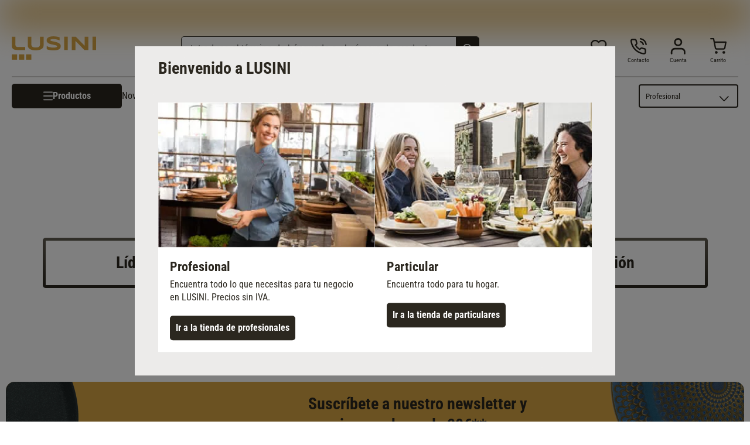

--- FILE ---
content_type: text/html; charset=utf-8
request_url: https://www.lusini.com/es-es/pdp/104291/
body_size: 46378
content:
<!DOCTYPE html><html lang="es-es"><head><meta charSet="utf-8"/><meta http-equiv="x-ua-compatible" content="ie=edge"/><meta name="viewport" content="width=device-width, initial-scale=1, shrink-to-fit=no"/><meta name="generator" content="Gatsby 5.15.0"/><meta data-react-helmet="true" http-equiv="content-language" content="es-es"/><meta data-react-helmet="true" name="robots" content="follow,index"/><meta data-react-helmet="true" name="description" content="Mini cuenco Telco de VEGA &#x27; 70 ml, 7x7x3 cm (LgxAnxAt); blanco; cuadrada; 12 pz. / Lote &#x27; Calidad profesional ✓ Asesoramiento e inspiración"/><meta data-react-helmet="true" property="og:title" content="Compra Mini cuenco Telco | LUSINI "/><meta data-react-helmet="true" property="og:site_name" content="LUSINI"/><meta data-react-helmet="true" property="og:url" content="/es-es/pdp/104291/"/><meta data-react-helmet="true" property="og:type" content="article"/><meta data-react-helmet="true" property="og:description" content="Mini cuenco Telco de VEGA &#x27; 70 ml, 7x7x3 cm (LgxAnxAt); blanco; cuadrada; 12 pz. / Lote &#x27; Calidad profesional ✓ Asesoramiento e inspiración"/><meta data-react-helmet="true" property="og:locale" content="es-es"/><meta data-react-helmet="true" property="og:image" content="https://res.cloudinary.com/lusini/w_300,h_300,q_70,c_pad,f_auto/pim/3b5a1d/48abf7/769c49/2b3de8/88acf2/6c/3b5a1d48abf7769c492b3de888acf26c.jpeg"/><meta name="theme-color" content="#D6A444"/><style data-href="/es-es/styles.da308ac762650b897dc1.css" data-identity="gatsby-global-css">@font-face{font-family:Roboto;font-style:normal;font-weight:300;src:url(/es-es/static/roboto-v30-latin-300-1b6809f50882e68bde1cb7aea6585bf4.eot);src:local(""),url(/es-es/static/roboto-v30-latin-300-1b6809f50882e68bde1cb7aea6585bf4.eot?#iefix) format("embedded-opentype"),url(/es-es/static/roboto-v30-latin-300-fe7979be05a7ea7c4657a0a9bcb4e7be.woff2) format("woff2"),url(/es-es/static/roboto-v30-latin-300-c75dbff20b0e4d062a1ef13dcc626715.woff) format("woff"),url(/es-es/static/roboto-v30-latin-300-eeac663f8918fb9d1b377b98233dcf15.ttf) format("truetype"),url(/es-es/static/roboto-v30-latin-300.991f795d.svg#Roboto) format("svg")}@font-face{font-family:Roboto;font-style:normal;font-weight:400;src:url(/es-es/static/roboto-v30-latin-regular-c143a7b242b2a9a651464629af156bea.eot);src:local(""),url(/es-es/static/roboto-v30-latin-regular-c143a7b242b2a9a651464629af156bea.eot?#iefix) format("embedded-opentype"),url(/es-es/static/roboto-v30-latin-regular-eb22083c5d54b03d273a9f3ff7ef18da.woff2) format("woff2"),url(/es-es/static/roboto-v30-latin-regular-453c05295da79c3aa39f6296c908fb6b.woff) format("woff"),url(/es-es/static/roboto-v30-latin-regular-93ff2c2ac69d41cb7fbd4d9e624841f5.ttf) format("truetype"),url(/es-es/static/roboto-v30-latin-regular.4f862c8b.svg#Roboto) format("svg")}@font-face{font-family:Roboto;font-style:italic;font-weight:400;src:url(/es-es/static/roboto-v30-latin-italic-f1ae392dc0b7995f0b766165b857402d.eot);src:local(""),url(/es-es/static/roboto-v30-latin-italic-f1ae392dc0b7995f0b766165b857402d.eot?#iefix) format("embedded-opentype"),url(/es-es/static/roboto-v30-latin-italic-e60fd2ab7bf39daf4594487881391370.woff2) format("woff2"),url(/es-es/static/roboto-v30-latin-italic-57c026c52fc7d8f0ebb89f555709bdac.woff) format("woff"),url(/es-es/static/roboto-v30-latin-italic-86ee47669bdf2c0cf10d6ad9bee8cca0.ttf) format("truetype"),url(/es-es/static/roboto-v30-latin-italic.5b35ce29.svg#Roboto) format("svg")}@font-face{font-family:Roboto;font-style:normal;font-weight:700;src:url(/es-es/static/roboto-v30-latin-700-e4dec699a8f7607881381e8564934753.eot);src:local(""),url(/es-es/static/roboto-v30-latin-700-e4dec699a8f7607881381e8564934753.eot?#iefix) format("embedded-opentype"),url(/es-es/static/roboto-v30-latin-700-80d49d24590cd7a46b0972409ba105e5.woff2) format("woff2"),url(/es-es/static/roboto-v30-latin-700-b7a8bc34cb63ba2588a09d7303a69702.woff) format("woff"),url(/es-es/static/roboto-v30-latin-700-35bdfe7073f45e3f0386a7cfba7dd8dd.ttf) format("truetype"),url(/es-es/static/roboto-v30-latin-700.9cc0e612.svg#Roboto) format("svg")}@font-face{font-family:Roboto Condensed;font-style:normal;font-weight:300;src:url(/es-es/static/roboto-condensed-v25-latin-300-3ade8334c4d5b61bac8c7462e8accbc2.eot);src:local(""),url(/es-es/static/roboto-condensed-v25-latin-300-3ade8334c4d5b61bac8c7462e8accbc2.eot?#iefix) format("embedded-opentype"),url(/es-es/static/roboto-condensed-v25-latin-300-9ee487df8a62c7c22fad1e4676db8fa9.woff2) format("woff2"),url(/es-es/static/roboto-condensed-v25-latin-300-e6b23ff49f3051937a485959d827093c.woff) format("woff"),url(/es-es/static/roboto-condensed-v25-latin-300-11793d3103e0135099956629f28cb15a.ttf) format("truetype"),url(/es-es/static/roboto-condensed-v25-latin-300.74fe87d5.svg#RobotoCondensed) format("svg")}@font-face{font-family:Roboto Condensed;font-style:normal;font-weight:400;src:url(/es-es/static/roboto-condensed-v25-latin-regular-36b55456a61baaf13056419368b21370.eot);src:local(""),url(/es-es/static/roboto-condensed-v25-latin-regular-36b55456a61baaf13056419368b21370.eot?#iefix) format("embedded-opentype"),url(/es-es/static/roboto-condensed-v25-latin-regular-25e932decc6b3d60055c17cf4de594f9.woff2) format("woff2"),url(/es-es/static/roboto-condensed-v25-latin-regular-e5e5b2c1364341070a71a1c2fb56b9b5.woff) format("woff"),url(/es-es/static/roboto-condensed-v25-latin-regular-7f645c05982d546178bede3b53b2dd19.ttf) format("truetype"),url(/es-es/static/roboto-condensed-v25-latin-regular.545d334d.svg#RobotoCondensed) format("svg")}@font-face{font-family:Roboto Condensed;font-style:italic;font-weight:400;src:url(/es-es/static/roboto-condensed-v25-latin-italic-b4b118dd231e6e13e4ebabd5cea49a09.eot);src:local(""),url(/es-es/static/roboto-condensed-v25-latin-italic-b4b118dd231e6e13e4ebabd5cea49a09.eot?#iefix) format("embedded-opentype"),url(/es-es/static/roboto-condensed-v25-latin-italic-7d229e12b3720cc9c977147b8b554dcd.woff2) format("woff2"),url(/es-es/static/roboto-condensed-v25-latin-italic-d583a4dcfb15bbf271b3271cb0742fbb.woff) format("woff"),url(/es-es/static/roboto-condensed-v25-latin-italic-3f0a91f7c3f64f4576f08a49fd541248.ttf) format("truetype"),url(/es-es/static/roboto-condensed-v25-latin-italic.0537009f.svg#RobotoCondensed) format("svg")}@font-face{font-family:Roboto Condensed;font-style:normal;font-weight:700;src:url(/es-es/static/roboto-condensed-v25-latin-700-220d8bc4b2473003f5544e718616c10a.eot);src:local(""),url(/es-es/static/roboto-condensed-v25-latin-700-220d8bc4b2473003f5544e718616c10a.eot?#iefix) format("embedded-opentype"),url(/es-es/static/roboto-condensed-v25-latin-700-8f4957726e8b7b4aaccd61e2c3fdd79e.woff2) format("woff2"),url(/es-es/static/roboto-condensed-v25-latin-700-d63d11c173c5a1cb6a766acdf3fbdbec.woff) format("woff"),url(/es-es/static/roboto-condensed-v25-latin-700-499761969f1311386357244fd5b33ad2.ttf) format("truetype"),url(/es-es/static/roboto-condensed-v25-latin-700.5516fc36.svg#RobotoCondensed) format("svg")}</style><script id="migration-shop-splitting" type="text/javascript">
  ;(function () {
    var sw6Token = localStorage.getItem('sw6-token')
    if(sw6Token) {
      localStorage.setItem('es-es:sw6-token', token)
      localStorage.removeItem('sw6-token')
    }
    var wishlistItems = localStorage.getItem('wishlist-items')
    if(wishlistItems) {
      localStorage.setItem('es-es:wishlist-items', wishlistItems)
      localStorage.removeItem('wishlist-items')
    }
  })()
</script><title data-react-helmet="true">Compra Mini cuenco Telco | LUSINI </title><link data-react-helmet="true" rel="shortcut icon" type="image/x-icon" href="/images/favicon.svg"/><link data-react-helmet="true" rel="canonical" href="https://www.lusini.com/es-es/pdp/104291/"/><link data-react-helmet="true" rel="preload" as="image" href="https://res.cloudinary.com/lusini/w_750,h_750,q_80,c_pad,f_auto/pim/3b5a1d/48abf7/769c49/2b3de8/88acf2/6c/3b5a1d48abf7769c492b3de888acf26c.jpeg" imageSrcSet="https://res.cloudinary.com/lusini/w_750,h_750,q_80,c_pad,f_auto/pim/3b5a1d/48abf7/769c49/2b3de8/88acf2/6c/3b5a1d48abf7769c492b3de888acf26c.jpeg 750w, https://res.cloudinary.com/lusini/w_1500,h_1500,q_80,c_pad,f_auto/pim/3b5a1d/48abf7/769c49/2b3de8/88acf2/6c/3b5a1d48abf7769c492b3de888acf26c.jpeg 1500w" imageSizes="(max-width: 767px) 100vw, 750px"/><link data-react-helmet="true" rel="alternate" href="https://www.lusini.com/de-de/pdp/104291/" hrefLang="de-DE"/><link data-react-helmet="true" rel="alternate" href="https://www.lusini.com/nb-no/pdp/104291/" hrefLang="nb-NO"/><link data-react-helmet="true" rel="alternate" href="https://www.lusini.com/es-es/pdp/104291/" hrefLang="es-ES"/><link data-react-helmet="true" rel="alternate" href="https://www.lusini.com/hr-hr/pdp/104291/" hrefLang="hr-HR"/><link data-react-helmet="true" rel="alternate" href="https://www.lusini.com/fr-fr/pdp/104291/" hrefLang="fr-FR"/><link data-react-helmet="true" rel="alternate" href="https://www.lusini.com/de-ch/pdp/104291/" hrefLang="de-CH"/><link data-react-helmet="true" rel="alternate" href="https://www.lusini.com/fr-ch/pdp/104291/" hrefLang="fr-CH"/><link data-react-helmet="true" rel="alternate" href="https://www.lusini.com/nl-nl/pdp/104291/" hrefLang="nl-NL"/><link data-react-helmet="true" rel="alternate" href="https://www.lusini.com/da-dk/pdp/104291/" hrefLang="da-DK"/><link data-react-helmet="true" rel="alternate" href="https://www.lusini.com/fr-be/pdp/104291/" hrefLang="fr-BE"/><link data-react-helmet="true" rel="alternate" href="https://www.lusini.com/pt-pt/pdp/104291/" hrefLang="pt-PT"/><link data-react-helmet="true" rel="alternate" href="https://www.lusini.com/en/pdp/104291/" hrefLang="en"/><link data-react-helmet="true" rel="alternate" href="https://www.lusini.com/nl-be/pdp/104291/" hrefLang="nl-BE"/><link data-react-helmet="true" rel="alternate" href="https://www.lusini.com/de-at/pdp/104291/" hrefLang="de-AT"/><link data-react-helmet="true" rel="alternate" href="https://www.lusini.com/it-it/pdp/104291/" hrefLang="it-IT"/><link data-react-helmet="true" rel="alternate" href="https://www.lusini.com/sv-se/pdp/104291/" hrefLang="sv-SE"/><link data-react-helmet="true" rel="alternate" hrefLang="x-default" href="https://www.lusini.com/splash/"/><script data-react-helmet="true" id="breadcrumbs" type="application/ld+json">{"@context":"https://schema.org","@type":"BreadcrumbList","itemListElement":[{"@type":"ListItem","position":1,"name":"Home","item":"https://www.lusini.com/es-es/"},{"@type":"ListItem","position":2,"name":"Vajillas","item":"https://www.lusini.com/es-es/category/vajillas/"},{"@type":"ListItem","position":3,"name":"Mini vajillas","item":"https://www.lusini.com/es-es/category/vajillas/mini-vajillas/"},{"@type":"ListItem","position":4,"name":"Mini-cuencos","item":"https://www.lusini.com/es-es/category/vajillas/mini-vajillas/mini-cuencos/"},{"@type":"ListItem","position":5,"name":"Mini cuenco Telco"}]}</script><script data-react-helmet="true" id="pdpLd" type="application/ld+json">{"@context":"https://schema.org/","@type":"Product","name":"Mini cuenco Telco","image":"https://res.cloudinary.com/lusini/w_1200,h_1200,q_80,c_pad,f_auto/pim/3b5a1d/48abf7/769c49/2b3de8/88acf2/6c/3b5a1d48abf7769c492b3de888acf26c.jpeg","description":"<p>Mini cuenco Telco</p>\n<p>Con el mini cuenco Telco, tú, como gastrónomo, estás perfectamente equipado para servir pequeños entrantes y comida para picar de forma atractiva. El pequeño cuenco impresiona por su forma moderna y cuadrada, que no parece demasiado dura y austera gracias a las esquinas ligeramente redondeadas. Gracias a su aspecto atemporal, el cuenco pequeño se puede combinar de muchas maneras y también está diseñado pensando en la restauración. El cuenco cuadrado para servir de porcelana duradera que puede soportar mucho desgaste.</p>\n<ul>\n<li>Mini cuenco cuadrado de diseño atemporal</li>\n<li>Elegante, sencillo y versátil</li>\n<li>Con forma gracias a las esquinas ligeramente redondeadas</li>\n<li>Perfecto para servir y arreglar platos pequeños</li>\n<li>De porcelana hotelera de alta calidad</li>\n<li>Resistente al horno hasta 300 °C</li>\n<li>Apilable</li>\n<li>Cuidado fácil: apto para el lavavajillas y el microondas</li>\n</ul>\n<p>El mini Telco no sólo impresiona por su diseño, sino también por sus prácticas características. El cuenco pequeño es apto para el horno hasta 300 °C, se puede limpiar en el lavavajillas y también soporta sin problemas el uso en el microondas. Su fácil manejo, la alta calidad de su elaboración y la robustez de la porcelana de hostelería con la que está fabricado, hacen de este cuenco un compañero fiable en el día a día de la restauración y la hostelería.</p>","mpn":"104291","sku":"10012639","brand":{"@type":"Brand","name":"VEGA"},"offers":{"@type":"Offer","priceCurrency":"EUR","price":22.51,"itemCondition":"http://schema.org/NewCondition","availability":"http://schema.org/InStock","seller":{"@type":"Organization","name":"LUSINI"},"shippingDetails":{"@context":"https://schema.org","@type":"OfferShippingDetails","deliveryTime":{"@type":"ShippingDeliveryTime","businessDays":{"@type":"OpeningHoursSpecification","dayOfWeek":["https://schema.org/Monday","https://schema.org/Tuesday","https://schema.org/Wednesday","https://schema.org/Thursday","https://schema.org/Friday"]},"cutoffTime":"14:00:15Z","handlingTime":{"@type":"QuantitativeValue","minValue":1,"maxValue":10,"unitCode":"d"},"transitTime":{"@type":"QuantitativeValue","minValue":1,"maxValue":3,"unitCode":"d"}},"shippingRate":null}},"aggregateRating":{"@type":"AggregateRating","ratingValue":5,"reviewCount":1}}</script><script>
          (function() {
            try {
              window.addEventListener('unhandledrejection', function(event) {
                var error = event.reason;
                var message = error && (error.message || String(error));
                
                // Check for Gatsby's "We couldn't load..." error (stale assets after deployment)
                if (message && /We couldn't load.*page-data/.test(message)) {
                  // Prevent infinite loops
                  if (window.sessionStorage.getItem('gatsby-reload-attempted')) {
                    return;
                  }
                  
                  // Mark that we are attempting a reload
                  window.sessionStorage.setItem('gatsby-reload-attempted', 'true');
                  window.location.reload();
                }
              });

              // Clear the reload flag on successful load to allow future reloads if needed
              window.addEventListener('load', function() {
                 window.sessionStorage.removeItem('gatsby-reload-attempted');
              });

            } catch (e) { 
              // ignore errors
            }
          })();
        </script><script type="text/javascript">window.dataLayer = window.dataLayer || [];</script><script type="text/plain" class="optanon-category-C0004">(function(w,d,s,l,i){w[l]=w[l]||[];w[l].push({'gtm.start': new Date().getTime(),event:'gtm.js'});var f=d.getElementsByTagName(s)[0], j=d.createElement(s),dl=l!='dataLayer'?'&l='+l:'';j.async=true;j.src= 'https://www.googletagmanager.com/gtm.js?id='+i+dl+'';f.parentNode.insertBefore(j,f); })(window,document,'script','dataLayer', 'GTM-WGDM5TC');</script><script type="text/plain" class="optanon-category-C0004">
    var ScarabQueue = ScarabQueue || [];
    (function(id) {
      if (document.getElementById(id)) return;
      var js = document.createElement('script'); js.id = id;
      js.src = '//cdn.scarabresearch.com/js/1D6B94765B1DF4D4/scarab-v2.js';
      var fs = document.getElementsByTagName('script')[0];
      fs.parentNode.insertBefore(js, fs);
    })('scarab-js-api');
  </script><link rel="icon" href="/es-es/favicon-32x32.png?v=5798d8e1cdbaaf38ff4a0bcf73ae1668" type="image/png"/><link rel="icon" href="/es-es/favicon.svg?v=5798d8e1cdbaaf38ff4a0bcf73ae1668" type="image/svg+xml"/><link rel="manifest" href="/es-es/manifest.webmanifest" crossorigin="anonymous"/><link rel="apple-touch-icon" sizes="48x48" href="/es-es/icons/icon-48x48.png?v=5798d8e1cdbaaf38ff4a0bcf73ae1668"/><link rel="apple-touch-icon" sizes="72x72" href="/es-es/icons/icon-72x72.png?v=5798d8e1cdbaaf38ff4a0bcf73ae1668"/><link rel="apple-touch-icon" sizes="96x96" href="/es-es/icons/icon-96x96.png?v=5798d8e1cdbaaf38ff4a0bcf73ae1668"/><link rel="apple-touch-icon" sizes="144x144" href="/es-es/icons/icon-144x144.png?v=5798d8e1cdbaaf38ff4a0bcf73ae1668"/><link rel="apple-touch-icon" sizes="192x192" href="/es-es/icons/icon-192x192.png?v=5798d8e1cdbaaf38ff4a0bcf73ae1668"/><link rel="apple-touch-icon" sizes="256x256" href="/es-es/icons/icon-256x256.png?v=5798d8e1cdbaaf38ff4a0bcf73ae1668"/><link rel="apple-touch-icon" sizes="384x384" href="/es-es/icons/icon-384x384.png?v=5798d8e1cdbaaf38ff4a0bcf73ae1668"/><link rel="apple-touch-icon" sizes="512x512" href="/es-es/icons/icon-512x512.png?v=5798d8e1cdbaaf38ff4a0bcf73ae1668"/><style data-styled="" data-styled-version="6.1.19">:root{--spacing-xxs:0.3125rem;--spacing-xs:0.625rem;--spacing-s:0.9375rem;--spacing-m:1.25rem;--spacing-ml:1.875rem;--spacing-l:2.5rem;--spacing-xl:3.75rem;--spacing-xxl:5rem;}/*!sc*/
html,body{font-family:"Roboto",sans-serif;color:#2B271F;margin:0;-webkit-font-smoothing:antialiased;}/*!sc*/
body{overflow-y:overlay;overflow-x:hidden;}/*!sc*/
input{box-sizing:border-box;}/*!sc*/
body.scrolllock{overflow:hidden;}/*!sc*/
div{box-sizing:border-box;}/*!sc*/
input{color:#2B271F;}/*!sc*/
svg{color:#2B271F;width:1rem;}/*!sc*/
a{color:#2B271F;-webkit-text-decoration:none;text-decoration:none;}/*!sc*/
img{margin:0;display:block;}/*!sc*/
button{background:none;border:none;text-align:left;padding:0;color:#2B271F;cursor:pointer;}/*!sc*/
button:focus-visible{outline:5px auto Highlight;outline:5px auto -webkit-focus-ring-color;}/*!sc*/
ul,ol{margin:0;padding:0;list-style:none;}/*!sc*/
h1,h2,h3,h4,h5,h6{margin:0;padding:0;}/*!sc*/
.debug{position:relative;}/*!sc*/
.debug:after{content:'';position:absolute;left:0;top:0;bottom:0;right:0;background:rgba(120,0,0,0.3);}/*!sc*/
data-styled.g1[id="sc-global-fcNefr1"]{content:"sc-global-fcNefr1,"}/*!sc*/
.iyfbLI{display:contents;}/*!sc*/
.iyfbLI >.overlay{background:rgba(0, 0, 0, 0.7);position:fixed;right:0;top:0;bottom:0;left:0;z-index:4;background:rgba(0,0,0,0.6);cursor:pointer;-webkit-animation:0.3s jBcSpD;animation:0.3s jBcSpD;opacity:1;}/*!sc*/
.iyfbLI >.content{overflow-x:hidden;box-shadow:0 10px 20px 0 rgba(0,0,0,0.15),0 3px 6px 0 rgba(0,0,0,0.1);background:white;overflow:auto;position:fixed;border-right:1px solid #D1CFCC;-webkit-animation:0.3s eQdTBd;animation:0.3s eQdTBd;left:0;top:0;bottom:0;width:100%;z-index:5;}/*!sc*/
@media (min-width:576px){.iyfbLI >.content{width:28.4375rem;}}/*!sc*/
.iyfbLI >.content >.top{display:-webkit-box;display:-webkit-flex;display:-ms-flexbox;display:flex;-webkit-flex-direction:row-reverse;-ms-flex-direction:row-reverse;flex-direction:row-reverse;min-height:4.5rem;margin:0 0;border-bottom:none;}/*!sc*/
.iyfbLI >.content >.top .label{display:-webkit-box;display:-webkit-flex;display:-ms-flexbox;display:flex;font-size:1.375rem;letter-spacing:0rem;line-height:2rem;font-family:"Roboto",sans-serif;font-weight:700;text-transform:uppercase;-webkit-flex:1;-ms-flex:1;flex:1;color:#2B271F;margin-top:1.875rem;}/*!sc*/
.iyfbLI >.content >.top .close{margin:1.875rem;margin-right:1.875rem;height:1.25rem;cursor:pointer;padding:2px;}/*!sc*/
.iyfbLI >.content >.top .close >svg{font-size:2rem;width:1.25rem;}/*!sc*/
.iyfbLI >.content >.top .close >svg #menu-close{stroke:#2B271F;}/*!sc*/
data-styled.g2[id="Drawer__Wrapper-sc-yy64s-0"]{content:"iyfbLI,"}/*!sc*/
.eTOdmc{width:5.625rem;position:relative;height:1.1563rem;}/*!sc*/
.eTOdmc .empty-stars{position:absolute;height:100%;}/*!sc*/
.eTOdmc .empty-stars >svg{width:5.625rem;}/*!sc*/
.eTOdmc .full-stars{position:absolute;height:100%;width:100%;overflow:hidden;}/*!sc*/
.eTOdmc .full-stars >svg{width:5.625rem;}/*!sc*/
.eTOdmc .full-stars >svg path{fill:#BC8A29;}/*!sc*/
data-styled.g3[id="StarRating__Wrapper-sc-1cavhx5-0"]{content:"eTOdmc,"}/*!sc*/
@-webkit-keyframes fadeOutAndIn{0%{opacity:1;}50%{opacity:0.4;}100%{opacity:1;}}/*!sc*/
@keyframes fadeOutAndIn{0%{opacity:1;}50%{opacity:0.4;}100%{opacity:1;}}/*!sc*/
data-styled.g5[id="Link__LinkEl-sc-1bt8xfq-0"]{content:"bfrgRZ,"}/*!sc*/
.hlRjyH{margin:0 auto;box-sizing:content-box;max-width:1300px;padding:0 0.625rem;--container-size:calc(100vw - 0.625rem * 2);}/*!sc*/
@media (min-width:767px){.hlRjyH{padding:0 0.9375rem;--container-size:calc(100vw - 0.9375rem * 2);}}/*!sc*/
@media (min-width:992px){.hlRjyH{padding:0 1.25rem;--container-size:calc(100vw - 1.25rem * 2);}}/*!sc*/
@media (min-width:1340px){.hlRjyH{--container-size:1300px;}}/*!sc*/
.hlRjyH .Container{padding:0px!important;}/*!sc*/
.hlRjyH .full-width{width:100vw!important;margin:0 -1.25rem;}/*!sc*/
@media (min-width:1340px){.hlRjyH .full-width{margin:0 calc((100vw - 1300px) / -2);}}/*!sc*/
.hlRjyH .full-width-MOBILE_PORTRAIT{width:100vw!important;margin:0 -1.25rem;}/*!sc*/
@media (min-width:576px){.hlRjyH .full-width-MOBILE_PORTRAIT{width:unset!important;margin:unset;}}/*!sc*/
.hlRjyH .full-width-TABLET_PORTRAIT{width:100vw!important;margin:0 1.25rem;}/*!sc*/
@media (min-width:767px){.hlRjyH .full-width-TABLET_PORTRAIT{width:unset!important;margin:unset;}}/*!sc*/
.hlRjyH .full-width-TABLET_LANDSCAPE{width:100vw!important;margin:0 1.25rem;}/*!sc*/
@media (min-width:992px){.hlRjyH .full-width-TABLET_LANDSCAPE{width:unset!important;margin:unset;}}/*!sc*/
.hlRjyH .full-width-DESKTOP{width:100vw!important;margin:0 1.25rem;}/*!sc*/
@media (min-width:1300px){.hlRjyH .full-width-DESKTOP{margin:0 calc((100vw - 18.75rem) / -2 - 1.25rem);}}/*!sc*/
.hlRjyH.checkout{max-width:67.5rem!important;}/*!sc*/
data-styled.g10[id="Container__Wrapper-sc-1w8pk07-0"]{content:"hlRjyH,"}/*!sc*/
body.b2c .kOrCHv{display:none;}/*!sc*/
data-styled.g17[id="B2cSwitch__B2bCss-sc-22yeuk-0"]{content:"kOrCHv,"}/*!sc*/
body.b2b .bKnrHe{display:none;}/*!sc*/
data-styled.g18[id="B2cSwitch__B2cCss-sc-22yeuk-1"]{content:"bKnrHe,"}/*!sc*/
.dExRtd{background:#2B271F;}/*!sc*/
.dExRtd >.bottomlineContainer{padding:0.625rem 0.9375rem;}/*!sc*/
@media (min-width:767px){.dExRtd >.bottomlineContainer{padding:0.625rem 1.25rem;}}/*!sc*/
.dExRtd >.bottomlineContainer >.content .text{color:#ffffff;font-family:"Roboto",sans-serif;font-size:0.75rem;letter-spacing:0rem;line-height:1.125rem;font-family:"Roboto",sans-serif;font-weight:400;margin-bottom:0.3125rem;}/*!sc*/
data-styled.g19[id="BottomLine__Wrapper-sc-odhsyl-0"]{content:"dExRtd,"}/*!sc*/
.cctaHv{display:none;}/*!sc*/
@media (min-width:767px){.cctaHv{display:block;}}/*!sc*/
.cctaHv >img{width:12rem;}/*!sc*/
data-styled.g20[id="PromotionIcon__Wrapper-sc-30vsmn-0"]{content:"cctaHv,"}/*!sc*/
.bXWBFp{display:block;}/*!sc*/
.bXWBFp .inputfield{display:-webkit-box;display:-webkit-flex;display:-ms-flexbox;display:flex;min-height:2.5rem;position:relative;font-size:1.375rem;letter-spacing:0rem;line-height:1.75rem;font-family:"Roboto Condensed",sans-serif;font-weight:400;margin-bottom:0.9375rem;}/*!sc*/
@media (min-width:767px){.bXWBFp .inputfield{min-width:23.75rem;}}/*!sc*/
.bXWBFp .inputfield >input{font-size:0.8125rem;letter-spacing:0rem;line-height:1.125rem;font-family:"Roboto",sans-serif;font-weight:400;-webkit-box-flex:1;-webkit-flex-grow:1;-ms-flex-positive:1;flex-grow:1;color:#625D52;height:2.3125rem;box-sizing:border-box;padding:0.625rem 1.25rem;border-radius:5px;outline:none;border:1px solid #625D52;-webkit-appearance:none;}/*!sc*/
@media(min-width:767px){.bXWBFp .inputfield >input{font-size:1rem;letter-spacing:0rem;line-height:1.5rem;font-family:"Roboto",sans-serif;font-weight:400;}}/*!sc*/
.bXWBFp .inputfield >button{background:#2B271F;color:#ffffff;border-radius:0.3125rem;font-size:1rem;letter-spacing:0rem;line-height:1.375rem;font-family:"Roboto Condensed",sans-serif;font-weight:400;font-weight:bold;box-sizing:border-box;width:inherit;position:absolute;right:0px;top:0px;border-radius:0px 5px 5px 0px;height:2.3rem;padding:0.4375rem 1.5625rem;}/*!sc*/
data-styled.g22[id="NewsletterForm__Wrapper-sc-153075k-0"]{content:"bXWBFp,"}/*!sc*/
.grIBUx{display:-webkit-box;display:-webkit-flex;display:-ms-flexbox;display:flex;-webkit-flex-direction:column;-ms-flex-direction:column;flex-direction:column;}/*!sc*/
@media (min-width:767px){.grIBUx{max-width:420px;}}/*!sc*/
.grIBUx >.title{color:#2B271F;font-size:1.375rem;letter-spacing:0rem;line-height:1.75rem;font-family:"Roboto Condensed",sans-serif;font-weight:400;font-weight:bold;text-align:left;margin-bottom:0.9375rem;}/*!sc*/
@media (min-width:992px){.grIBUx >.title{font-size:1.75rem;letter-spacing:0rem;line-height:2.25rem;font-family:"Roboto Condensed",sans-serif;font-weight:400;font-weight:bold;}}/*!sc*/
.grIBUx >div{text-align:left;margin-bottom:0.9375rem;}/*!sc*/
.grIBUx >ul.labels{color:#2B271F;display:-webkit-box;display:-webkit-flex;display:-ms-flexbox;display:flex;-webkit-flex-direction:column;-ms-flex-direction:column;flex-direction:column;font-size:1rem;letter-spacing:0rem;line-height:1.5rem;font-family:"Roboto",sans-serif;font-weight:400;margin-bottom:0.625rem;}/*!sc*/
@media (min-width:992px){.grIBUx >ul.labels{font-size:1.25rem;letter-spacing:0rem;line-height:1.75rem;font-family:"Roboto",sans-serif;font-weight:400;}}/*!sc*/
.grIBUx >ul.labels >li{margin-bottom:0.3125rem;padding-left:1.25rem;position:relative;}/*!sc*/
.grIBUx >ul.labels >li:before{content:'';background-image:url('[data-uri]');width:0.9375rem;height:0.9375rem;-webkit-background-size:contain;background-size:contain;background-repeat:no-repeat;display:inline-block;-webkit-background-position:center center;background-position:center center;margin-right:0.625rem;margin-top:0.3125rem;position:absolute;margin-left:-20px;}/*!sc*/
.grIBUx >.disclaimer{display:block;color:#2B271F;font-size:0.625rem;letter-spacing:0rem;line-height:0.875rem;font-family:"Roboto",sans-serif;font-weight:400;}/*!sc*/
@media(min-width:767px){.grIBUx >.disclaimer{font-size:0.8125rem;letter-spacing:0rem;line-height:1.125rem;font-family:"Roboto",sans-serif;font-weight:400;}}/*!sc*/
data-styled.g23[id="InfoContainer__Wrapper-sc-173q37k-0"]{content:"grIBUx,"}/*!sc*/
.hHwovt{display:-webkit-box;display:-webkit-flex;display:-ms-flexbox;display:flex;-webkit-box-pack:center;-webkit-box-pack:center;-ms-flex-pack:center;-webkit-justify-content:center;justify-content:center;}/*!sc*/
.hHwovt >div{max-width:1300px;margin:2.5rem 0.625rem;border-color:#625D52;border-radius:15px 15px 15px 0px;overflow:hidden;background:#D6A444;color:#ffffff;display:-webkit-box;display:-webkit-flex;display:-ms-flexbox;display:flex;-webkit-flex-direction:row;-ms-flex-direction:row;flex-direction:row;-webkit-box-pack:center;-ms-flex-pack:center;-webkit-justify-content:center;justify-content:center;padding:1.25rem;padding-bottom:3.75rem;width:100%;position:relative;}/*!sc*/
@media (min-width:767px){.hHwovt >div{-webkit-align-items:center;-webkit-box-align:center;-ms-flex-align:center;align-items:center;-webkit-column-gap:3.75rem;column-gap:3.75rem;padding-bottom:1.25rem;}}/*!sc*/
data-styled.g25[id="Newsletter__Wrapper-sc-97dc4r-0"]{content:"hHwovt,"}/*!sc*/
.eoVSrJ >.headline{display:-webkit-box;display:-webkit-flex;display:-ms-flexbox;display:flex;-webkit-box-pack:center;-ms-flex-pack:center;-webkit-justify-content:center;justify-content:center;font-size:1.375rem;letter-spacing:0rem;line-height:1.75rem;font-family:"Roboto Condensed",sans-serif;font-weight:700;}/*!sc*/
.eoVSrJ >.acceptedPaymentsContainer{-webkit-box-flex-wrap:wrap;-webkit-flex-wrap:wrap;-ms-flex-wrap:wrap;flex-wrap:wrap;padding:0px;width:100%;max-width:100%;display:-webkit-box;display:-webkit-flex;display:-ms-flexbox;display:flex;-webkit-box-pack:center;-ms-flex-pack:center;-webkit-justify-content:center;justify-content:center;-webkit-align-items:center;-webkit-box-align:center;-ms-flex-align:center;align-items:center;padding-bottom:1.875rem;}/*!sc*/
.eoVSrJ >.acceptedPaymentsContainer >.payment-icon,.eoVSrJ >.acceptedPaymentsContainer >.link>.payment-icon{width:90px;height:90px;margin:0 0.625rem;display:-webkit-box;display:-webkit-flex;display:-ms-flexbox;display:flex;-webkit-box-pack:center;-ms-flex-pack:center;-webkit-justify-content:center;justify-content:center;-webkit-flex-direction:column;-ms-flex-direction:column;flex-direction:column;text-align:center;-webkit-align-items:center;-webkit-box-align:center;-ms-flex-align:center;align-items:center;overflow:hidden;}/*!sc*/
.eoVSrJ >.acceptedPaymentsContainer >.payment-icon.with-text,.eoVSrJ >.acceptedPaymentsContainer >.link>.payment-icon.with-text{margin-top:-0.9375rem;}/*!sc*/
.eoVSrJ >.acceptedPaymentsContainer >.payment-icon.with-text >.icon-text,.eoVSrJ >.acceptedPaymentsContainer >.link>.payment-icon.with-text >.icon-text{text-transform:uppercase;color:#625D52;font-size:0.625rem;letter-spacing:0rem;line-height:0.875rem;font-family:"Roboto",sans-serif;font-weight:400;font-weight:700;margin-top:-1.25rem;}/*!sc*/
.eoVSrJ >.acceptedPaymentsContainer >.payment-icon.with-text >.icon-text.paypal,.eoVSrJ >.acceptedPaymentsContainer >.link>.payment-icon.with-text >.icon-text.paypal{color:#253b80;}/*!sc*/
.eoVSrJ >.acceptedPaymentsContainer >.payment-icon >svg,.eoVSrJ >.acceptedPaymentsContainer >.link>.payment-icon >svg{width:100%;}/*!sc*/
data-styled.g26[id="PaymentIcons__Wrapper-sc-19l9zbt-0"]{content:"eoVSrJ,"}/*!sc*/
.coUOWd{display:-webkit-box;display:-webkit-flex;display:-ms-flexbox;display:flex;-webkit-box-pack:center;-ms-flex-pack:center;-webkit-justify-content:center;justify-content:center;}/*!sc*/
.coUOWd >.outer{padding:0.3125rem;margin:0 1.25rem;background:linear-gradient(180deg, #625D52, #2B271F);color:#2B271F;font-size:1.375rem;letter-spacing:0rem;line-height:1.75rem;font-family:"Roboto Condensed",sans-serif;font-weight:400;font-weight:bold;border-radius:0.3125rem;}/*!sc*/
@media (min-width:992px){.coUOWd >.outer{font-size:1.75rem;letter-spacing:0rem;line-height:2.25rem;font-family:"Roboto Condensed",sans-serif;font-weight:400;font-weight:bold;}}/*!sc*/
.coUOWd >.outer >.inner{background:#fff;padding:1.25rem;}/*!sc*/
@media (min-width:767px){.coUOWd >.outer >.inner{padding:1.25rem 7.5rem;}}/*!sc*/
data-styled.g27[id="BestShop__Wrapper-sc-1jq1eiv-0"]{content:"coUOWd,"}/*!sc*/
.dQxsjA{font-size:1rem;letter-spacing:0rem;line-height:1.375rem;font-family:"Roboto Condensed",sans-serif;font-weight:400;font-weight:700;cursor:pointer;-webkit-text-decoration:none;text-decoration:none;text-align:center;-webkit-align-items:center;-webkit-box-align:center;-ms-flex-align:center;align-items:center;display:-webkit-box;display:-webkit-flex;display:-ms-flexbox;display:flex;-webkit-box-pack:center;-ms-flex-pack:center;-webkit-justify-content:center;justify-content:center;box-sizing:border-box;-webkit-flex-direction:row;-ms-flex-direction:row;flex-direction:row;gap:10px;}/*!sc*/
.dQxsjA >svg{width:1rem;height:1rem;}/*!sc*/
.dQxsjA >svg.icon-login>path{fill:white;}/*!sc*/
.dQxsjA >svg.icon-arrow-right{width:0.75rem;}/*!sc*/
.dQxsjA >svg.icon-arrow-right #arrow-button-right{stroke:#ffffff;}/*!sc*/
.dQxsjA >svg.icon-arrow-left{width:0.4rem;padding-right:5px;}/*!sc*/
.dQxsjA >svg.icon-delete>path{fill:white;}/*!sc*/
.dQxsjA >.icon-whatsapp-wrapper{width:1.5rem;height:1.6rem;overflow:hidden;}/*!sc*/
.dQxsjA >.icon-whatsapp-wrapper >svg{width:2.8rem;height:2.8rem;-webkit-transform:translate(-25%,-23%);-moz-transform:translate(-25%,-23%);-ms-transform:translate(-25%,-23%);transform:translate(-25%,-23%);}/*!sc*/
.dQxsjA >.icon-link-wrapper{width:1.5rem;height:1.6rem;overflow:hidden;}/*!sc*/
.dQxsjA >.icon-link-wrapper >svg{width:1.5rem;height:1.5rem;}/*!sc*/
.dQxsjA >.icon-email-wrapper{width:1.5rem;height:1.6rem;overflow:hidden;}/*!sc*/
.dQxsjA >.icon-email-wrapper >svg{width:1.5rem;height:1.5rem;}/*!sc*/
.dQxsjA >.icon-placeholder{width:1rem;height:1rem;}/*!sc*/
.dQxsjA:active{outline:none;}/*!sc*/
.dQxsjA.primary,.dQxsjA.secondary,.dQxsjA.special,.dQxsjA.text{padding:0.625rem 2.5rem;border-radius:0.3125rem;}/*!sc*/
.dQxsjA.primary{background:#2B271F;color:#ffffff;border-color:#2B271F;}/*!sc*/
.dQxsjA.secondary{background:#ffffff;border:1px solid #625D52;color:#625D52;}/*!sc*/
.dQxsjA.primary_s,.dQxsjA.secondary_s,.dQxsjA.special_s{padding:0.3125rem 1.25rem;border-radius:0.1875rem;border:1px solid #625D52;}/*!sc*/
.dQxsjA.primary_s{background:#625D52;color:#ffffff;}/*!sc*/
.dQxsjA.secondary_s{background:#ffffff;color:#625D52;border-radius:0.3125rem;}/*!sc*/
.dQxsjA.cart,.dQxsjA.cart_disabled{background:#2B271F;color:#ffffff;border-color:#2B271F;padding:0.625rem 0.625rem;border-radius:0.3125rem;}/*!sc*/
.dQxsjA.cart.cart_disabled,.dQxsjA.cart_disabled.cart_disabled{background:#ffffff;color:#625D52;border:1px solid #625D52;}/*!sc*/
.dQxsjA.cart_disabled_pdp{cursor:not-allowed;background:#ECEBEA;color:#7D7971;border:none;padding:0.625rem 0.625rem;border-radius:0.3125rem;}/*!sc*/
.dQxsjA.cart_channel_restriction{background:#ECEBEA;color:#625D52;border:1px solid #7D7971;cursor:not-allowed;border-radius:0.3125rem;padding:0.625rem 0.625rem;}/*!sc*/
.dQxsjA.special{background:#2B271F;color:#ffffff;border-color:#2B271F;}/*!sc*/
.dQxsjA.special_s{background:#ffffff;color:#D6A444;border-color:#D6A444;}/*!sc*/
.dQxsjA.delete{background:#A92200;color:#ffffff;border-color:#A92200;padding:0.625rem 2.5rem;border-radius:0.3125rem;}/*!sc*/
.dQxsjA.language_s{padding:1.25rem 2.5rem;font-size:1.125rem;letter-spacing:0rem;line-height:1.375rem;font-family:"Roboto Condensed",sans-serif;font-weight:400;background:#FAF5EC;color:#2B271F;border-color:#FAF5EC;border-radius:0.3125rem;max-width:12.5rem;}/*!sc*/
.dQxsjA.language_active{padding:1.25rem 2.5rem;font-size:1.125rem;letter-spacing:0rem;line-height:1.375rem;font-family:"Roboto Condensed",sans-serif;font-weight:400;font-weight:700;background:#D6A444;color:#ffffff;border-color:#D6A444;border-radius:0.3125rem;max-width:12.5rem;cursor:default;}/*!sc*/
.dQxsjA.checkout-submit{padding:0.9375rem 2.5rem;}/*!sc*/
.bTzisv{font-size:1rem;letter-spacing:0rem;line-height:1.375rem;font-family:"Roboto Condensed",sans-serif;font-weight:400;font-weight:700;cursor:pointer;-webkit-text-decoration:none;text-decoration:none;text-align:center;-webkit-align-items:center;-webkit-box-align:center;-ms-flex-align:center;align-items:center;display:-webkit-box;display:-webkit-flex;display:-ms-flexbox;display:flex;-webkit-box-pack:center;-ms-flex-pack:center;-webkit-justify-content:center;justify-content:center;box-sizing:border-box;-webkit-flex-direction:row;-ms-flex-direction:row;flex-direction:row;gap:10px;width:100%;}/*!sc*/
.bTzisv >svg{width:1rem;height:1rem;}/*!sc*/
.bTzisv >svg.icon-login>path{fill:white;}/*!sc*/
.bTzisv >svg.icon-arrow-right{width:0.75rem;}/*!sc*/
.bTzisv >svg.icon-arrow-right #arrow-button-right{stroke:#ffffff;}/*!sc*/
.bTzisv >svg.icon-arrow-left{width:0.4rem;padding-right:5px;}/*!sc*/
.bTzisv >svg.icon-delete>path{fill:white;}/*!sc*/
.bTzisv >.icon-whatsapp-wrapper{width:1.5rem;height:1.6rem;overflow:hidden;}/*!sc*/
.bTzisv >.icon-whatsapp-wrapper >svg{width:2.8rem;height:2.8rem;-webkit-transform:translate(-25%,-23%);-moz-transform:translate(-25%,-23%);-ms-transform:translate(-25%,-23%);transform:translate(-25%,-23%);}/*!sc*/
.bTzisv >.icon-link-wrapper{width:1.5rem;height:1.6rem;overflow:hidden;}/*!sc*/
.bTzisv >.icon-link-wrapper >svg{width:1.5rem;height:1.5rem;}/*!sc*/
.bTzisv >.icon-email-wrapper{width:1.5rem;height:1.6rem;overflow:hidden;}/*!sc*/
.bTzisv >.icon-email-wrapper >svg{width:1.5rem;height:1.5rem;}/*!sc*/
.bTzisv >.icon-placeholder{width:1rem;height:1rem;}/*!sc*/
.bTzisv:active{outline:none;}/*!sc*/
.bTzisv.primary,.bTzisv.secondary,.bTzisv.special,.bTzisv.text{padding:0.625rem 2.5rem;border-radius:0.3125rem;}/*!sc*/
.bTzisv.primary{background:#2B271F;color:#ffffff;border-color:#2B271F;}/*!sc*/
.bTzisv.secondary{background:#ffffff;border:1px solid #625D52;color:#625D52;}/*!sc*/
.bTzisv.primary_s,.bTzisv.secondary_s,.bTzisv.special_s{padding:0.3125rem 1.25rem;border-radius:0.1875rem;border:1px solid #625D52;}/*!sc*/
.bTzisv.primary_s{background:#625D52;color:#ffffff;}/*!sc*/
.bTzisv.secondary_s{background:#ffffff;color:#625D52;border-radius:0.3125rem;}/*!sc*/
.bTzisv.cart,.bTzisv.cart_disabled{background:#2B271F;color:#ffffff;border-color:#2B271F;padding:0.625rem 0.625rem;border-radius:0.3125rem;}/*!sc*/
.bTzisv.cart.cart_disabled,.bTzisv.cart_disabled.cart_disabled{background:#ffffff;color:#625D52;border:1px solid #625D52;}/*!sc*/
.bTzisv.cart_disabled_pdp{cursor:not-allowed;background:#ECEBEA;color:#7D7971;border:none;padding:0.625rem 0.625rem;border-radius:0.3125rem;}/*!sc*/
.bTzisv.cart_channel_restriction{background:#ECEBEA;color:#625D52;border:1px solid #7D7971;cursor:not-allowed;border-radius:0.3125rem;padding:0.625rem 0.625rem;}/*!sc*/
.bTzisv.special{background:#2B271F;color:#ffffff;border-color:#2B271F;}/*!sc*/
.bTzisv.special_s{background:#ffffff;color:#D6A444;border-color:#D6A444;}/*!sc*/
.bTzisv.delete{background:#A92200;color:#ffffff;border-color:#A92200;padding:0.625rem 2.5rem;border-radius:0.3125rem;}/*!sc*/
.bTzisv.language_s{padding:1.25rem 2.5rem;font-size:1.125rem;letter-spacing:0rem;line-height:1.375rem;font-family:"Roboto Condensed",sans-serif;font-weight:400;background:#FAF5EC;color:#2B271F;border-color:#FAF5EC;border-radius:0.3125rem;max-width:12.5rem;}/*!sc*/
.bTzisv.language_active{padding:1.25rem 2.5rem;font-size:1.125rem;letter-spacing:0rem;line-height:1.375rem;font-family:"Roboto Condensed",sans-serif;font-weight:400;font-weight:700;background:#D6A444;color:#ffffff;border-color:#D6A444;border-radius:0.3125rem;max-width:12.5rem;cursor:default;}/*!sc*/
.bTzisv.checkout-submit{padding:0.9375rem 2.5rem;}/*!sc*/
data-styled.g28[id="Button__Wrapper-sc-ksm9qk-0"]{content:"dQxsjA,bTzisv,"}/*!sc*/
.bArgqT{border-bottom:1px solid #D1CFCC;}/*!sc*/
@media (min-width:767px){.bArgqT{border-bottom:none;}}/*!sc*/
.bArgqT >.label{padding:0.9375rem 0;font-size:0.8125rem;letter-spacing:0rem;line-height:1.0625rem;font-family:"Roboto Condensed",sans-serif;font-weight:400;font-weight:700;}/*!sc*/
@media (min-width:767px){.bArgqT >.label{padding-top:0;font-size:1.125rem;letter-spacing:0rem;line-height:1.375rem;font-family:"Roboto Condensed",sans-serif;font-weight:400;font-weight:700;}}/*!sc*/
.bArgqT >.accordion-content{display:none;}/*!sc*/
@media (min-width:767px){.bArgqT >.accordion-content{display:block;}}/*!sc*/
.bArgqT >button{display:-webkit-box;display:-webkit-flex;display:-ms-flexbox;display:flex;width:100%;-webkit-box-pack:justify;-webkit-justify-content:space-between;justify-content:space-between;-webkit-align-items:center;-webkit-box-align:center;-ms-flex-align:center;align-items:center;}/*!sc*/
@media (min-width:767px){.bArgqT >button{cursor:default;}}/*!sc*/
.bArgqT >button svg{margin-right:0.9375rem;width:0.625rem;height:0.625rem;}/*!sc*/
@media (min-width: 767px){.bArgqT >button svg{display:none;}}/*!sc*/
data-styled.g30[id="Accordion__Wrapper-sc-1qle28w-0"]{content:"bArgqT,"}/*!sc*/
.iCKMAP .footer-small-headline{font-size:0.8125rem;letter-spacing:0rem;line-height:1.0625rem;font-family:"Roboto Condensed",sans-serif;font-weight:400;font-weight:700;margin-top:1.25rem;}/*!sc*/
@media (min-width:992px){.iCKMAP .footer-small-headline{font-size:1.125rem;letter-spacing:0rem;line-height:1.375rem;font-family:"Roboto Condensed",sans-serif;font-weight:400;font-weight:700;margin-top:0;}}/*!sc*/
.iCKMAP >.icons-wrapper{display:-webkit-box;display:-webkit-flex;display:-ms-flexbox;display:flex;gap:10px;margin-top:10px;}/*!sc*/
@media (min-width:767px){.iCKMAP >.icons-wrapper{-webkit-flex-direction:column;-ms-flex-direction:column;flex-direction:column;}}/*!sc*/
.iCKMAP >.icons-wrapper >.images{margin-top:0;width:6rem;height:6rem;}/*!sc*/
.iCKMAP >.icons-wrapper >#trustedshop-badge{margin-top:0;height:6.25rem;width:9.6875rem;}/*!sc*/
.iCKMAP >.icons-wrapper >.trustShop{display:-webkit-box;display:-webkit-flex;display:-ms-flexbox;display:flex;width:6.25rem;height:6.25rem;}/*!sc*/
@media (min-width:767px){.iCKMAP >.icons-wrapper >.trustShop{margin-top:0;}}/*!sc*/
.iCKMAP >.icons-wrapper >.trustShop >a svg{width:5rem;height:5rem;}/*!sc*/
.iCKMAP >.icons-wrapper >.trustShop >a img{width:100%;}/*!sc*/
data-styled.g31[id="Trusted__Wrapper-sc-1mwyxq2-0"]{content:"iCKMAP,"}/*!sc*/
.MNTEx{position:relative;}/*!sc*/
.MNTEx >.selected-country{display:-webkit-box;display:-webkit-flex;display:-ms-flexbox;display:flex;width:100%;padding:0.625rem 0.9375rem;background-color:#ffffff;border:1px solid #625D52;border-radius:0.1875rem;max-height:2.625rem;font-size:1rem;letter-spacing:0rem;line-height:1.5rem;font-family:"Roboto",sans-serif;font-weight:400;}/*!sc*/
.MNTEx >.selected-country >div{width:95%;}/*!sc*/
.MNTEx >.selected-country >.arrow-icon{height:100%;}/*!sc*/
.MNTEx >.country-dropdown{display:-webkit-box;display:-webkit-flex;display:-ms-flexbox;display:flex;-webkit-box-flex-wrap:wrap;-webkit-flex-wrap:wrap;-ms-flex-wrap:wrap;flex-wrap:wrap;position:absolute;bottom:100%;background:#ffffff;border:1px solid #625D52;border-bottom:0px;border-radius:0.1875rem;border-bottom-left-radius:0px;border-bottom-right-radius:0px;}/*!sc*/
.MNTEx >.country-dropdown >button{width:100%;padding:0.625rem 0.9375rem;display:-webkit-box;display:-webkit-flex;display:-ms-flexbox;display:flex;border-bottom:1px solid #D1CFCC;}/*!sc*/
.MNTEx >.country-dropdown >button >div >span{font-size:1rem;letter-spacing:0rem;line-height:1.5rem;font-family:"Roboto",sans-serif;font-weight:400;}/*!sc*/
.MNTEx >.country-dropdown >button:hover{cursor:pointer;background-color:#F3E4C7;}/*!sc*/
.MNTEx >.country-dropdown >button:hover >div >span{font-size:1rem;letter-spacing:0rem;line-height:1.5rem;font-family:"Roboto",sans-serif;font-weight:400;font-weight:bold;}/*!sc*/
data-styled.g32[id="CountrySwitch__Wrapper-sc-rb1xa-0"]{content:"MNTEx,"}/*!sc*/
.dIzwsI{display:-webkit-box;display:-webkit-flex;display:-ms-flexbox;display:flex;width:100%;cursor:pointer;}/*!sc*/
.dIzwsI >svg{width:28px;}/*!sc*/
.dIzwsI >span{margin-left:0.625rem;}/*!sc*/
data-styled.g33[id="CountrySwitch__LocaleElement-sc-rb1xa-1"]{content:"dIzwsI,"}/*!sc*/
.kgzhes{display:-webkit-box;display:-webkit-flex;display:-ms-flexbox;display:flex;-webkit-flex-direction:column;-ms-flex-direction:column;flex-direction:column;}/*!sc*/
@media (min-width:767px){.kgzhes{-webkit-flex-direction:row;-ms-flex-direction:row;flex-direction:row;}}/*!sc*/
@media (min-width:992px){.kgzhes{-webkit-flex-direction:column;-ms-flex-direction:column;flex-direction:column;}}/*!sc*/
.kgzhes >div.small-headline{font-size:0.8125rem;letter-spacing:0rem;line-height:1.0625rem;font-family:"Roboto Condensed",sans-serif;font-weight:400;font-weight:700;}/*!sc*/
@media (min-width:992px){.kgzhes >div.small-headline{font-size:1.125rem;letter-spacing:0rem;line-height:1.375rem;font-family:"Roboto Condensed",sans-serif;font-weight:400;font-weight:700;}}/*!sc*/
.kgzhes >.social{-webkit-flex-direction:row;-ms-flex-direction:row;flex-direction:row;-webkit-box-flex:1;-webkit-flex-grow:1;-ms-flex-positive:1;flex-grow:1;-webkit-flex-basis:0;-ms-flex-preferred-size:0;flex-basis:0;margin-bottom:0.9375rem;}/*!sc*/
@media (min-width:767px){.kgzhes >.social{margin-bottom:0;}}/*!sc*/
.kgzhes >.social >div.small-headline{font-size:0.8125rem;letter-spacing:0rem;line-height:1.0625rem;font-family:"Roboto Condensed",sans-serif;font-weight:400;font-weight:700;}/*!sc*/
@media (min-width:992px){.kgzhes >.social >div.small-headline{font-size:1.125rem;letter-spacing:0rem;line-height:1.375rem;font-family:"Roboto Condensed",sans-serif;font-weight:400;font-weight:700;}}/*!sc*/
.kgzhes >.social >.icons{margin-top:0.9375rem;}/*!sc*/
.kgzhes >.social >.icons >a >svg{margin-right:0.625rem;width:35.84px;height:35.84px;}/*!sc*/
.kgzhes >.social >.icons >a >svg >g >path{fill:#2B271F;}/*!sc*/
.kgzhes >.social >.icons >a >svg >g >g >path{fill:#2B271F;}/*!sc*/
@media (min-width:767px){.kgzhes >.social >.icons >a >svg{width:44.8px;height:44.8px;}}/*!sc*/
.kgzhes >.order-info{margin:0 0 1.875rem 0;}/*!sc*/
@media (min-width:767px){.kgzhes >.order-info{max-width:400px;}}/*!sc*/
@media (min-width:992px){.kgzhes >.order-info{margin:1.875rem 0;}}/*!sc*/
.kgzhes >.order-info div.small-headline{font-size:0.8125rem;letter-spacing:0rem;line-height:1.0625rem;font-family:"Roboto Condensed",sans-serif;font-weight:400;font-weight:700;}/*!sc*/
@media (min-width:992px){.kgzhes >.order-info div.small-headline{font-size:1.125rem;letter-spacing:0rem;line-height:1.375rem;font-family:"Roboto Condensed",sans-serif;font-weight:400;font-weight:700;}}/*!sc*/
.kgzhes >.order-info >div.contact-info{-webkit-box-flex:2;-webkit-flex-grow:2;-ms-flex-positive:2;flex-grow:2;-webkit-flex-basis:0;-ms-flex-preferred-size:0;flex-basis:0;margin-top:0.625rem;}/*!sc*/
.kgzhes >.order-info >div.contact-info >div{-webkit-flex-direction:row;-ms-flex-direction:row;flex-direction:row;}/*!sc*/
.kgzhes >.order-info >div.contact-info div.small-headline{margin-bottom:0.3125rem;font-size:0.8125rem;letter-spacing:0rem;line-height:1.0625rem;font-family:"Roboto Condensed",sans-serif;font-weight:400;font-weight:700;}/*!sc*/
@media (min-width:992px){.kgzhes >.order-info >div.contact-info div.small-headline{font-size:1.125rem;letter-spacing:0rem;line-height:1.375rem;font-family:"Roboto Condensed",sans-serif;font-weight:400;font-weight:700;}}/*!sc*/
.kgzhes >.order-info >div.contact-info >.info-contact >a.link-contact{display:-webkit-box;display:-webkit-flex;display:-ms-flexbox;display:flex;margin-right:0.9375rem;}/*!sc*/
.kgzhes >.order-info >div.contact-info >.info-contact >a.link-contact >span{font-size:1rem;letter-spacing:0rem;line-height:1.375rem;font-family:"Roboto Condensed",sans-serif;font-weight:400;font-weight:700;}/*!sc*/
.kgzhes >.order-info >div.contact-info >.info-contact >a.link-contact >svg{margin-right:12px;width:18px;}/*!sc*/
.kgzhes >.order-info >div.contact-info >.info-contact >a.link-contact >svg path{fill:#2B271F;}/*!sc*/
.kgzhes >.order-info >div.contact-info >.info-contact >div.opening-contact{margin-top:3px;margin-left:1.875rem;font-size:1rem;letter-spacing:0rem;line-height:1.375rem;font-family:"Roboto Condensed",sans-serif;font-weight:400;}/*!sc*/
data-styled.g34[id="Social__Wrapper-sc-1dc2k1r-0"]{content:"kgzhes,"}/*!sc*/
.erhpr{padding:0.9375rem;}/*!sc*/
@media (min-width:767px){.erhpr{padding:1.25rem;}}/*!sc*/
.erhpr >.content{display:-ms-grid;display:grid;}/*!sc*/
.erhpr >.content >.md-divider{display:none;}/*!sc*/
@media (min-width:767px){.erhpr >.content >.md-divider{display:block;}}/*!sc*/
@media (min-width:992px){.erhpr >.content >.md-divider{display:none;}}/*!sc*/
@media (min-width:992px){.erhpr >.content{-ms-grid-columns:3fr 1.5fr 0.5fr;grid-template-columns:3fr 1.5fr 0.5fr;}}/*!sc*/
.erhpr >.content >.lists{margin-bottom:1.25rem;}/*!sc*/
@media (min-width:767px){.erhpr >.content >.lists{display:-ms-grid;display:grid;-ms-grid-columns:repeat(3,1fr);grid-template-columns:repeat(3,1fr);}}/*!sc*/
@media (min-width:767px){.erhpr >.content >.lists{margin-bottom:0;}}/*!sc*/
.erhpr >.content >.lists li{font-size:0.8125rem;letter-spacing:0.02rem;line-height:1.125rem;font-family:"Roboto Condensed",sans-serif;font-weight:400;margin-bottom:0.3125rem;}/*!sc*/
@media (min-width:1200px){.erhpr >.content >.lists li{margin-bottom:0.625rem;font-size:1rem;letter-spacing:0.025rem;line-height:1.5rem;font-family:"Roboto Condensed",sans-serif;font-weight:400;}}/*!sc*/
.erhpr >.content >.lists li >a{font-size:0.8125rem;letter-spacing:0.02rem;line-height:1.125rem;font-family:"Roboto Condensed",sans-serif;font-weight:400;margin-bottom:0.3125rem;}/*!sc*/
@media (min-width:1200px){.erhpr >.content >.lists li >a{margin-bottom:0.625rem;font-size:1rem;letter-spacing:0.025rem;line-height:1.5rem;font-family:"Roboto Condensed",sans-serif;font-weight:400;}}/*!sc*/
.erhpr >.content >.lists li >a{font-size:0.8125rem;letter-spacing:0.02rem;line-height:1.125rem;font-family:"Roboto Condensed",sans-serif;font-weight:400;margin-bottom:0.3125rem;}/*!sc*/
@media (min-width:1200px){.erhpr >.content >.lists li >a{margin-bottom:0.625rem;font-size:1rem;letter-spacing:0.025rem;line-height:1.5rem;font-family:"Roboto Condensed",sans-serif;font-weight:400;}}/*!sc*/
.erhpr >.content >.lists .brands{margin-top:1.25rem;}/*!sc*/
.erhpr >.content >.lists .brands >.brands-list{display:-webkit-box;display:-webkit-flex;display:-ms-flexbox;display:flex;-webkit-box-flex-wrap:wrap;-webkit-flex-wrap:wrap;-ms-flex-wrap:wrap;flex-wrap:wrap;}/*!sc*/
.erhpr >.content >.lists .brands >.brands-list >a{-webkit-box-flex:1;-webkit-flex-grow:1;-ms-flex-positive:1;flex-grow:1;width:100%;font-size:0.8125rem;letter-spacing:0.02rem;line-height:1.5rem;font-family:"Roboto Condensed",sans-serif;font-weight:400;margin-bottom:0.3125rem;}/*!sc*/
@media (min-width:767px){.erhpr >.content >.lists .brands >.brands-list >a{width:50%;}}/*!sc*/
@media (min-width:1200px){.erhpr >.content >.lists .brands >.brands-list >a{margin-bottom:0.625rem;font-size:1rem;letter-spacing:0.025rem;line-height:1.5rem;font-family:"Roboto Condensed",sans-serif;font-weight:400;}}/*!sc*/
.erhpr >.content div.small-headline{font-size:1rem;letter-spacing:0rem;line-height:1.375rem;font-family:"Roboto Condensed",sans-serif;font-weight:700;margin-bottom:0.625rem;}/*!sc*/
.erhpr >.content li{font-size:1rem;letter-spacing:0.025rem;line-height:1.5rem;font-family:"Roboto Condensed",sans-serif;font-weight:400;margin-bottom:0.625rem;}/*!sc*/
.erhpr hr{border-bottom:0;border-style:solid;color:#9A9790;width:100%;margin-bottom:1.25rem;}/*!sc*/
data-styled.g35[id="Content__Wrapper-sc-knru1h-0"]{content:"erhpr,"}/*!sc*/
.eZbswd{display:-webkit-box;display:-webkit-flex;display:-ms-flexbox;display:flex;-webkit-align-items:center;-webkit-box-align:center;-ms-flex-align:center;align-items:center;-webkit-box-pack:center;-ms-flex-pack:center;-webkit-justify-content:center;justify-content:center;}/*!sc*/
@media (min-width:767px){.eZbswd{height:3.125rem;padding:0 1.25rem;}}/*!sc*/
.eZbswd >.outer{padding:0.625rem 0;width:1300px;font-size:1rem;letter-spacing:0rem;line-height:1.5rem;font-family:"Roboto",sans-serif;font-weight:400;color:#7D7971;}/*!sc*/
.eZbswd >.outer >.inner{display:-webkit-box;display:-webkit-flex;display:-ms-flexbox;display:flex;-webkit-box-pack:justify;-webkit-justify-content:space-between;justify-content:space-between;-webkit-flex-direction:column;-ms-flex-direction:column;flex-direction:column;color:#2B271F;font-size:0.8125rem;letter-spacing:0.03125rem;line-height:1rem;font-family:"Roboto",sans-serif;font-weight:400;margin-left:1.5625rem;}/*!sc*/
@media (min-width:992px){.eZbswd >.outer >.inner{-webkit-flex-direction:row;-ms-flex-direction:row;flex-direction:row;margin-left:0;font-size:1rem;letter-spacing:0.03125rem;line-height:0.9375rem;font-family:"Roboto",sans-serif;font-weight:400;}}/*!sc*/
.eZbswd >.outer >.inner >.list-wrapper{margin-bottom:0.625rem;}/*!sc*/
@media (min-width:767px){.eZbswd >.outer >.inner >.list-wrapper{margin-bottom:0;}}/*!sc*/
.eZbswd >.outer >.inner >.list-wrapper >span .infolink-seperator{margin-left:0.625rem;margin-right:0.625rem;}/*!sc*/
.eZbswd >.outer >.inner >.list-wrapper >span:last-child .infolink-seperator{display:none;}/*!sc*/
.eZbswd >.outer >.inner >.list-wrapper .infolink{color:#2B271F;margin-bottom:0.625rem;}/*!sc*/
@media (min-width:767px){.eZbswd >.outer >.inner >.list-wrapper .infolink{margin-bottom:0;}}/*!sc*/
.eZbswd >.outer >.inner >.list-wrapper .infolink:first-child{margin-right:0;margin-left:0px;}/*!sc*/
@media (min-width:767px){.eZbswd >.outer >.inner >.list-wrapper .infolink:first-child{margin-right:0;margin-left:0;}}/*!sc*/
.eZbswd >.outer >.inner >.list-wrapper .infolink:hover{-webkit-text-decoration:underline;text-decoration:underline;}/*!sc*/
data-styled.g36[id="Copyright__Wrapper-sc-1t5ihrl-0"]{content:"eZbswd,"}/*!sc*/
.bsTlfh{width:100%;-webkit-transition:opacity 0.2s ease-in-out;transition:opacity 0.2s ease-in-out;opacity:1;}/*!sc*/
data-styled.g37[id="LazyImg__Wrapper-sc-a1erfc-0"]{content:"bsTlfh,"}/*!sc*/
.kPuhTf{overflow-wrap:anywhere;font-size:0.8125rem;letter-spacing:0rem;line-height:1.125rem;font-family:"Roboto",sans-serif;font-weight:400;}/*!sc*/
data-styled.g40[id="helperFunctions__PDPDetails-sc-kzhg50-0"]{content:"kPuhTf,"}/*!sc*/
.kPAjno{-webkit-text-decoration:underline;text-decoration:underline;}/*!sc*/
data-styled.g41[id="helperFunctions__LinkText-sc-kzhg50-1"]{content:"kPAjno,"}/*!sc*/
.kqtDfJ{-webkit-text-decoration:underline;text-decoration:underline;}/*!sc*/
data-styled.g48[id="Rating__RatingCount-sc-19h3fsp-0"]{content:"kqtDfJ,"}/*!sc*/
.bdsmlh{display:none;-webkit-box-flex-wrap:wrap;-webkit-flex-wrap:wrap;-ms-flex-wrap:wrap;flex-wrap:wrap;-webkit-flex-direction:row;-ms-flex-direction:row;flex-direction:row;-webkit-align-items:center;-webkit-box-align:center;-ms-flex-align:center;align-items:center;gap:0.3125rem;font-size:0.8125rem;letter-spacing:0rem;line-height:1.125rem;font-family:"Roboto",sans-serif;font-weight:400;color:#625D52;display:-webkit-box;display:-webkit-flex;display:-ms-flexbox;display:flex;cursor:pointer;}/*!sc*/
data-styled.g49[id="Rating__Wrapper-sc-19h3fsp-1"]{content:"bdsmlh,"}/*!sc*/
.blFuqv{display:-webkit-box;display:-webkit-flex;display:-ms-flexbox;display:flex;-webkit-flex-direction:column;-ms-flex-direction:column;flex-direction:column;-webkit-align-items:flex-start;-webkit-box-align:flex-start;-ms-flex-align:flex-start;align-items:flex-start;}/*!sc*/
.blFuqv >.delivery-status-wrapper{display:-webkit-box;display:-webkit-flex;display:-ms-flexbox;display:flex;-webkit-flex-direction:row;-ms-flex-direction:row;flex-direction:row;-webkit-align-items:center;-webkit-box-align:center;-ms-flex-align:center;align-items:center;color:#006644;padding:0.3125rem 0px;font-size:0.8125rem;letter-spacing:0rem;line-height:1.125rem;font-family:"Roboto",sans-serif;font-weight:400;font-weight:bold;}/*!sc*/
@media(min-width:767px){.blFuqv >.delivery-status-wrapper{font-size:1rem;letter-spacing:0rem;line-height:1.5rem;font-family:"Roboto",sans-serif;font-weight:400;font-weight:bold;}}/*!sc*/
.blFuqv >.delivery-status-wrapper >.icon-wrapper >svg{margin-right:0.3125rem;min-width:1.125rem;margin-top:0.1875rem;}/*!sc*/
@media (min-width:992px){.blFuqv >.delivery-status-wrapper >.icon-wrapper >svg{min-width:1.5rem;}}/*!sc*/
.blFuqv >.delivery-status-wrapper >.icon-wrapper >svg >path,.blFuqv >.delivery-status-wrapper >.icon-wrapper >svg g{fill:#006644;}/*!sc*/
.blFuqv >.delivery-status-wrapper >.info{-webkit-flex:1;-ms-flex:1;flex:1;}/*!sc*/
.blFuqv >.shop-modal-handle{display:-webkit-box;display:-webkit-flex;display:-ms-flexbox;display:flex;-webkit-flex-direction:row;-ms-flex-direction:row;flex-direction:row;-webkit-align-items:center;-webkit-box-align:center;-ms-flex-align:center;align-items:center;padding-left:0px;margin-bottom:1.25rem;gap:0.3125rem;}/*!sc*/
.blFuqv >.shop-modal-handle >svg{margin-right:0.3125rem;min-width:1.125rem;margin-top:0.1875rem;}/*!sc*/
@media (min-width:992px){.blFuqv >.shop-modal-handle >svg{min-width:1.5rem;margin-right:0;}}/*!sc*/
.blFuqv >.shop-modal-handle >.externalPartnerLink{width:100%;height:100%;-webkit-text-decoration:underline;text-decoration:underline;font-size:0.8125rem;letter-spacing:0rem;line-height:1.125rem;font-family:"Roboto",sans-serif;font-weight:400;font-weight:bold;cursor:pointer;}/*!sc*/
@media(min-width:767px){.blFuqv >.shop-modal-handle >.externalPartnerLink{font-size:1rem;letter-spacing:0rem;line-height:1.5rem;font-family:"Roboto",sans-serif;font-weight:400;font-weight:bold;}}/*!sc*/
.blFuqv >.shop-modal-handle >.clickableIcon{cursor:pointer;}/*!sc*/
data-styled.g50[id="DeliveryInfo__Wrapper-sc-kzhtp9-0"]{content:"blFuqv,"}/*!sc*/
.bzIAqD{display:-webkit-box;display:-webkit-flex;display:-ms-flexbox;display:flex;-webkit-box-pack:end;-ms-flex-pack:end;-webkit-justify-content:flex-end;justify-content:flex-end;}/*!sc*/
.bzIAqD .badge{width:-webkit-fit-content;width:-moz-fit-content;width:fit-content;height:-webkit-fit-content;height:-moz-fit-content;height:fit-content;padding:6px 12px;display:-webkit-box;display:-webkit-flex;display:-ms-flexbox;display:flex;-webkit-align-items:center;-webkit-box-align:center;-ms-flex-align:center;align-items:center;border-radius:0.3125rem;border-bottom-left-radius:0;}/*!sc*/
.bzIAqD .badge >svg{vertical-align:middle;min-width:1.35rem;min-height:1.35rem;margin-right:0.625rem;}/*!sc*/
.bzIAqD .badge >svg >path{fill:#ffffff;}/*!sc*/
.bzIAqD .badge >svg >g>g{-webkit-filter:none;filter:none;}/*!sc*/
.bzIAqD .badge >svg >g>g >g>path{fill:#ffffff;}/*!sc*/
.bzIAqD .badge.delivery{background-color:#006644;}/*!sc*/
.bzIAqD .badge.delayed{background-color:#FF8B00;}/*!sc*/
.bzIAqD .badge.non-delivery{background-color:#9A9790;}/*!sc*/
.bzIAqD .badge >.delivery-text{font-size:0.625rem;letter-spacing:0rem;line-height:0.875rem;font-family:"Roboto Condensed",sans-serif;font-weight:400;font-weight:bold;color:#ffffff;}/*!sc*/
@media(min-width:767px){.bzIAqD .badge >.delivery-text{font-size:0.8125rem;letter-spacing:0rem;line-height:1.0625rem;font-family:"Roboto Condensed",sans-serif;font-weight:400;font-weight:bold;}}/*!sc*/
data-styled.g51[id="DeliveryBadge__Wrapper-sc-pqvgcl-0"]{content:"bzIAqD,"}/*!sc*/
.geGyML{display:-webkit-box;display:-webkit-flex;display:-ms-flexbox;display:flex;gap:0.3125rem;-webkit-align-items:baseline;-webkit-box-align:baseline;-ms-flex-align:baseline;align-items:baseline;margin-bottom:0.9375rem;-webkit-flex-direction:column;-ms-flex-direction:column;flex-direction:column;gap:0;}/*!sc*/
.geGyML .topline{display:-webkit-box;display:-webkit-flex;display:-ms-flexbox;display:flex;gap:0.3125rem;-webkit-align-items:baseline;-webkit-box-align:baseline;-ms-flex-align:baseline;align-items:baseline;-webkit-align-itmes:start;-webkit-box-align:start;-ms-flex-align:start;align-itmes:start;gap:0.9375rem;}/*!sc*/
.geGyML .topline >span>.main-wrapper{-webkit-align-items:baseline;-webkit-box-align:baseline;-ms-flex-align:baseline;align-items:baseline;display:-webkit-box;display:-webkit-flex;display:-ms-flexbox;display:flex;gap:0.3125rem;gap:0.9375rem;}/*!sc*/
.geGyML .subline{display:-webkit-box;display:-webkit-flex;display:-ms-flexbox;display:flex;-webkit-box-pack:justify;-webkit-justify-content:space-between;justify-content:space-between;-webkit-column-gap:0.9375rem;column-gap:0.9375rem;min-height:2.5rem;width:100%;}/*!sc*/
.geGyML .subline .bottomline{display:-webkit-box;display:-webkit-flex;display:-ms-flexbox;display:flex;-webkit-flex-direction:column;-ms-flex-direction:column;flex-direction:column;min-height:2.8125rem;-webkit-flex-basis:50%;-ms-flex-preferred-size:50%;flex-basis:50%;font-size:0.8125rem;letter-spacing:0rem;line-height:1.125rem;font-family:"Roboto",sans-serif;font-weight:400;font-weight:400;}/*!sc*/
.geGyML .subline .delivery-badge-wrapper{display:-webkit-box;display:-webkit-flex;display:-ms-flexbox;display:flex;-webkit-flex-basis:50%;-ms-flex-preferred-size:50%;flex-basis:50%;-webkit-box-pack:end;-ms-flex-pack:end;-webkit-justify-content:flex-end;justify-content:flex-end;}/*!sc*/
.fezpqi{display:-webkit-box;display:-webkit-flex;display:-ms-flexbox;display:flex;gap:0.3125rem;-webkit-align-items:baseline;-webkit-box-align:baseline;-ms-flex-align:baseline;align-items:baseline;margin-bottom:0.9375rem;-webkit-flex-direction:column;-ms-flex-direction:column;flex-direction:column;gap:0;}/*!sc*/
.fezpqi .topline{display:-webkit-box;display:-webkit-flex;display:-ms-flexbox;display:flex;gap:0.3125rem;-webkit-align-items:baseline;-webkit-box-align:baseline;-ms-flex-align:baseline;align-items:baseline;-webkit-align-itmes:start;-webkit-box-align:start;-ms-flex-align:start;align-itmes:start;gap:0.9375rem;}/*!sc*/
.fezpqi .topline >span>.main-wrapper{-webkit-align-items:baseline;-webkit-box-align:baseline;-ms-flex-align:baseline;align-items:baseline;display:-webkit-box;display:-webkit-flex;display:-ms-flexbox;display:flex;gap:0.3125rem;gap:0.9375rem;}/*!sc*/
.fezpqi .subline{display:-webkit-box;display:-webkit-flex;display:-ms-flexbox;display:flex;-webkit-box-pack:justify;-webkit-justify-content:space-between;justify-content:space-between;-webkit-column-gap:0.9375rem;column-gap:0.9375rem;min-height:2.5rem;width:100%;}/*!sc*/
.fezpqi .subline .bottomline{display:-webkit-box;display:-webkit-flex;display:-ms-flexbox;display:flex;-webkit-flex-direction:column;-ms-flex-direction:column;flex-direction:column;min-height:2.8125rem;-webkit-flex-basis:50%;-ms-flex-preferred-size:50%;flex-basis:50%;-webkit-flex-basis:100%;-ms-flex-preferred-size:100%;flex-basis:100%;font-size:0.8125rem;letter-spacing:0rem;line-height:1.125rem;font-family:"Roboto",sans-serif;font-weight:400;font-weight:400;}/*!sc*/
.fezpqi .subline .delivery-badge-wrapper{display:-webkit-box;display:-webkit-flex;display:-ms-flexbox;display:flex;-webkit-flex-basis:50%;-ms-flex-preferred-size:50%;flex-basis:50%;-webkit-box-pack:end;-ms-flex-pack:end;-webkit-justify-content:flex-end;justify-content:flex-end;}/*!sc*/
data-styled.g52[id="Price__Wrapper-sc-1y53oy3-0"]{content:"geGyML,fezpqi,"}/*!sc*/
.bMxXhC{color:#2B271F;font-size:1.375rem;letter-spacing:0rem;line-height:1.75rem;font-family:"Roboto Condensed",sans-serif;font-weight:400;font-weight:700;}/*!sc*/
data-styled.g54[id="Price__NormalPrice-sc-1y53oy3-2"]{content:"bMxXhC,"}/*!sc*/
.dGucNJ{margin-top:3.75rem;}/*!sc*/
@media print{.dGucNJ{display:none;}}/*!sc*/
.dGucNJ >.Container >div{margin-top:2.5rem;margin-bottom:3.75rem;}/*!sc*/
data-styled.g63[id="Footer__Wrapper-sc-dfbkja-0"]{content:"dGucNJ,"}/*!sc*/
.cHRJKW{margin:0.9375rem 0;display:-webkit-box;display:-webkit-flex;display:-ms-flexbox;display:flex;-webkit-box-flex-wrap:wrap;-webkit-flex-wrap:wrap;-ms-flex-wrap:wrap;flex-wrap:wrap;-webkit-align-items:baseline;-webkit-box-align:baseline;-ms-flex-align:baseline;align-items:baseline;}/*!sc*/
.cHRJKW >div.crumb-container >a.crumb,.cHRJKW >div.crumb-container >span.crumb{padding-right:0.625rem;color:#625D52;font-size:0.8125rem;letter-spacing:0rem;line-height:1.125rem;font-family:"Roboto Condensed",sans-serif;font-weight:400;-webkit-text-decoration:none;text-decoration:none;}/*!sc*/
@media (min-width:767px){.cHRJKW >div.crumb-container >a.crumb,.cHRJKW >div.crumb-container >span.crumb{font-size:1rem;letter-spacing:0.025rem;line-height:1.1875rem;font-family:"Roboto Condensed",sans-serif;font-weight:400;}}/*!sc*/
.cHRJKW >div.crumb-container >span.crumb{font-weight:bold;}/*!sc*/
.cHRJKW >div.crumb-container >a.crumb:hover{-webkit-text-decoration:underline;text-decoration:underline;}/*!sc*/
.cHRJKW >div.crumb-container >svg{padding-right:0.625rem;width:0.25rem;}/*!sc*/
@media (min-width:767px){.cHRJKW >div.crumb-container >svg{width:0.3125rem;}}/*!sc*/
data-styled.g68[id="Breadcrumbs__Wrapper-sc-p4e8fc-0"]{content:"cHRJKW,"}/*!sc*/
.caoCfp{width:100%;height:40px;position:relative;}/*!sc*/
.caoCfp >.overlay{padding:10px;margin-left:-10px;margin-top:-10px;margin-right:0;height:60px;background:none;border:none;border-radius:0.3125rem;}/*!sc*/
.caoCfp >.overlay>form{display:-webkit-box;display:-webkit-flex;display:-ms-flexbox;display:flex;background:#ffffff;border:1px solid #2B271F;border-radius:0.3125rem;}/*!sc*/
.caoCfp >.overlay>form >.close{position:absolute;right:3.125rem;}/*!sc*/
.caoCfp >.overlay>form >.search{position:absolute;right:0.625rem;height:40px;width:40px;display:-webkit-box;display:-webkit-flex;display:-ms-flexbox;display:flex;-webkit-align-items:center;-webkit-box-align:center;-ms-flex-align:center;align-items:center;-webkit-box-pack:center;-ms-flex-pack:center;-webkit-justify-content:center;justify-content:center;background:#2B271F;border-radius:0 5px 5px 0;}/*!sc*/
.caoCfp >.overlay>form >.search svg path{fill:#ffffff;}/*!sc*/
.caoCfp >.overlay>form >.close{height:40px;padding:0 0.9375rem;display:-webkit-box;display:-webkit-flex;display:-ms-flexbox;display:flex;-webkit-align-items:center;-webkit-box-align:center;-ms-flex-align:center;align-items:center;-webkit-box-pack:center;-ms-flex-pack:center;-webkit-justify-content:center;justify-content:center;}/*!sc*/
.caoCfp >.overlay>form >.close svg{width:10px;}/*!sc*/
.caoCfp >.overlay>form >.close svg g{stroke:#2B271F;}/*!sc*/
.caoCfp >.overlay>form >input{-webkit-flex:1;-ms-flex:1;flex:1;height:40px;font-size:16px;box-sizing:border-box;border:none;background:transparent;padding-left:0.9375rem;}/*!sc*/
.caoCfp >.overlay>form >input:focus{border:none;outline:none;}/*!sc*/
.caoCfp >.overlay>form >input::-webkit-search-cancel-button,.caoCfp >.overlay>form >input::-webkit-search-decoration,.caoCfp >.overlay>form >input::-webkit-search-results-button,.caoCfp >.overlay>form >input::-webkit-search-results-decoration{display:none;}/*!sc*/
.caoCfp >.suggestions{position:absolute;left:-10px;top:calc(100% + 0.2rem);right:0;background:#ffffff;z-index:4;border:1px solid #2B271F;border-top:none;padding:10px 0;border-radius:0.3125rem;border-top-left-radius:0;border-top-right-radius:0;}/*!sc*/
data-styled.g70[id="SearchField__Wrapper-sc-qbnvnl-0"]{content:"caoCfp,"}/*!sc*/
.cBObbN{display:-webkit-box;display:-webkit-flex;display:-ms-flexbox;display:flex;-webkit-align-items:center;-webkit-box-align:center;-ms-flex-align:center;align-items:center;-webkit-box-pack:center;-ms-flex-pack:center;-webkit-justify-content:center;justify-content:center;-webkit-flex-direction:column;-ms-flex-direction:column;flex-direction:column;cursor:pointer;position:relative;}/*!sc*/
@media (min-width:767px){.cBObbN{padding:0 0.625rem;}}/*!sc*/
.cBObbN >.icon-wrapper{position:relative;width:2.5rem;height:2.5rem;display:-webkit-box;display:-webkit-flex;display:-ms-flexbox;display:flex;-webkit-align-items:center;-webkit-box-align:center;-ms-flex-align:center;align-items:center;-webkit-box-pack:center;-ms-flex-pack:center;-webkit-justify-content:center;justify-content:center;}/*!sc*/
.cBObbN >.icon-wrapper >svg{width:1.5rem;height:1.5rem;}/*!sc*/
.cBObbN >.icon-wrapper path{fill:#2B271F;}/*!sc*/
@media (min-width:767px){.cBObbN >.icon-wrapper{width:3rem;height:2.125rem;}.cBObbN >.icon-wrapper >svg{width:1.75rem;height:1.75rem;}}/*!sc*/
.cBObbN >.icon-wrapper >.counter{position:absolute;right:2px;top:2px;width:1.125rem;height:1.125rem;display:-webkit-box;display:-webkit-flex;display:-ms-flexbox;display:flex;-webkit-align-items:center;-webkit-box-align:center;-ms-flex-align:center;align-items:center;-webkit-box-pack:center;-ms-flex-pack:center;-webkit-justify-content:center;justify-content:center;background:#2B271F;border-radius:50%;border:2px solid #ffffff;font-size:0.625rem;letter-spacing:0rem;line-height:0.875rem;font-family:"Roboto Condensed",sans-serif;font-weight:400;font-weight:bold;color:#ffffff;}/*!sc*/
@media(min-width:767px){.cBObbN >.icon-wrapper >.counter{font-size:0.8125rem;letter-spacing:0rem;line-height:1.0625rem;font-family:"Roboto Condensed",sans-serif;font-weight:400;font-weight:bold;}}/*!sc*/
@media (min-width:767px){.cBObbN >.icon-wrapper >.counter{right:-1px;top:-5px;width:1.375rem;height:1.375rem;}}/*!sc*/
.cBObbN >.label{display:none;}/*!sc*/
@media (min-width:767px){.cBObbN >.label{display:block;font-size:0.625rem;letter-spacing:0rem;line-height:0.875rem;font-family:"Roboto Condensed",sans-serif;font-weight:400;}}/*!sc*/
.cBObbN >.popover{width:200px;height:200px;background:steelblue;border:1px solid black;position:absolute;top:0;right:0;}/*!sc*/
data-styled.g72[id="IconTemplate__Wrapper-sc-ywbdwi-0"]{content:"cBObbN,"}/*!sc*/
.hBiipP{position:relative;-webkit-text-decoration:none;text-decoration:none;display:block;display:-webkit-box;display:-webkit-flex;display:-ms-flexbox;display:flex;-webkit-flex-direction:column;-ms-flex-direction:column;flex-direction:column;-webkit-align-items:center;-webkit-box-align:center;-ms-flex-align:center;align-items:center;}/*!sc*/
.hBiipP.desktop{display:none;}/*!sc*/
@media (min-width:992px){.hBiipP.mobile{display:none;}.hBiipP.desktop{display:-webkit-box;display:-webkit-flex;display:-ms-flexbox;display:flex;}}/*!sc*/
.hBiipP >.heart-icon-wrapper{margin-bottom:-5px;}/*!sc*/
.hBiipP >.heart-icon-wrapper >svg{height:1.5rem;width:1.5rem;}/*!sc*/
.hBiipP >.heart-icon-wrapper >svg g{fill:#D6A444;}/*!sc*/
@media (min-width:767px){.hBiipP >.heart-icon-wrapper >svg{height:1.75rem;width:1.75rem;}}/*!sc*/
.hBiipP >.heart-icon-wrapper >.badge{display:block;box-sizing:border-box;position:absolute;right:-7px;top:-7px;width:1.125rem;height:1.125rem;cursor:pointer;background:#2B271F;color:#ffffff;border:2px solid #ffffff;border-radius:50%;font-size:0.625rem;letter-spacing:0rem;line-height:0.875rem;font-family:"Roboto Condensed",sans-serif;font-weight:400;font-weight:bold;display:-webkit-box;display:-webkit-flex;display:-ms-flexbox;display:flex;-webkit-align-items:center;-webkit-box-align:center;-ms-flex-align:center;align-items:center;-webkit-box-pack:center;-ms-flex-pack:center;-webkit-justify-content:center;justify-content:center;}/*!sc*/
@media(min-width:767px){.hBiipP >.heart-icon-wrapper >.badge{font-size:0.8125rem;letter-spacing:0rem;line-height:1.0625rem;font-family:"Roboto Condensed",sans-serif;font-weight:400;font-weight:bold;}}/*!sc*/
@media (min-width:767px){.hBiipP >.heart-icon-wrapper >.badge{right:-10px;top:-10px;width:1.375rem;height:1.375rem;}}/*!sc*/
data-styled.g73[id="WishlistIcon__Wrapper-sc-hlww9w-0"]{content:"hBiipP,"}/*!sc*/
.fzmCde{display:-webkit-box;display:-webkit-flex;display:-ms-flexbox;display:flex;-webkit-align-items:center;-webkit-box-align:center;-ms-flex-align:center;align-items:center;-webkit-box-pack:center;-ms-flex-pack:center;-webkit-justify-content:center;justify-content:center;}/*!sc*/
data-styled.g77[id="IconList__Wrapper-sc-swt7j0-0"]{content:"fzmCde,"}/*!sc*/
.eocohq{display:block;}/*!sc*/
.eocohq >.dropdown >.border-box >.active-Selection{font-size:0.8125rem;letter-spacing:0rem;line-height:1.0625rem;font-family:"Roboto Condensed",sans-serif;font-weight:400;}/*!sc*/
.eocohq >.dropdown >.button-dropdown.border-box{border:0.125rem solid #2B271F;border-radius:0.25rem;display:-webkit-box;display:-webkit-flex;display:-ms-flexbox;display:flex;-webkit-flex-direction:row;-ms-flex-direction:row;flex-direction:row;-webkit-align-items:center;-webkit-box-align:center;-ms-flex-align:center;align-items:center;position:relative;height:2.5rem;width:10.625rem;color:#2B271F;font-size:font-size:1rem;letter-spacing:0rem;line-height:1.5rem;font-family:"Roboto",sans-serif;font-weight:400;padding:0.625rem;cursor:pointer;}/*!sc*/
.eocohq >.dropdown >.button-dropdown.border-box >.dropdown-arrow{width:1.25rem;height:1.25rem;margin-left:auto;-webkit-align-self:end;-ms-flex-item-align:end;-ms-grid-row-align:end;align-self:end;}/*!sc*/
.eocohq >.dropdown >.dropdown-content{display:none;z-index:4;width:10.625rem;position:absolute;-webkit-flex-direction:column;-ms-flex-direction:column;flex-direction:column;}/*!sc*/
.eocohq >.dropdown >.dropdown-content::before{content:'';height:0.625rem;}/*!sc*/
.eocohq >.dropdown >.dropdown-content>.border-box{border:0.125rem solid #2B271F;border-radius:0.25rem;background-color:#ffffff;display:-webkit-box;display:-webkit-flex;display:-ms-flexbox;display:flex;-webkit-flex-direction:column;-ms-flex-direction:column;flex-direction:column;}/*!sc*/
.eocohq >.dropdown >.dropdown-content>.border-box >.option{padding:0.625rem;}/*!sc*/
.eocohq >.dropdown >.dropdown-content>.border-box >.option >.business-label{display:-ms-grid;display:grid;-ms-grid-columns:repeat(2,1fr);grid-template-columns:repeat(2,1fr);-webkit-align-items:baseline;-webkit-box-align:baseline;-ms-flex-align:baseline;align-items:baseline;cursor:pointer;}/*!sc*/
.eocohq >.dropdown >.dropdown-content>.border-box >.option >.business-label >span{font-size:1rem;}/*!sc*/
.eocohq >.dropdown >.dropdown-content>.border-box >.option >.business-label >.b2x_label{-ms-grid-column-align:start;justify-self:start;}/*!sc*/
.eocohq >.dropdown >.dropdown-content>.border-box >.option >.business-label >.b2x_label .business-tax{font-size:font-size:0.8125rem;letter-spacing:0rem;line-height:1.125rem;font-family:"Roboto",sans-serif;font-weight:400;color:#625D52;}/*!sc*/
.eocohq >.dropdown >.dropdown-content>.border-box >.option >.business-label >.b2x_icon{-webkit-align-self:baseline;-ms-flex-item-align:baseline;align-self:baseline;-ms-grid-column-align:end;justify-self:end;}/*!sc*/
.eocohq >.dropdown >.dropdown-content>.border-box >.option >.business-label >.b2c_label{font-size:0.8125rem;letter-spacing:0rem;line-height:1.0625rem;font-family:"Roboto Condensed",sans-serif;font-weight:400;}/*!sc*/
.eocohq >.dropdown >.dropdown-content>.border-box >.option >.business-label >.b2b_label{font-size:0.8125rem;letter-spacing:0rem;line-height:1.0625rem;font-family:"Roboto Condensed",sans-serif;font-weight:400;font-weight:bold;}/*!sc*/
.eocohq >.dropdown >.dropdown-content>.border-box >.option-company{background-color:#f3e4c7;}/*!sc*/
data-styled.g78[id="B2XDropdown__Wrapper-sc-zdj3cw-0"]{content:"eocohq,"}/*!sc*/
.cXjsIm{display:none;position:absolute;top:0px;left:0px;z-index:4;}/*!sc*/
.cXjsIm >.popover-content{display:-webkit-box;display:-webkit-flex;display:-ms-flexbox;display:flex;-webkit-flex-direction:column;-ms-flex-direction:column;flex-direction:column;-webkit-align-items:center;-webkit-box-align:center;-ms-flex-align:center;align-items:center;-webkit-box-pack:start;-ms-flex-pack:start;-webkit-justify-content:flex-start;justify-content:flex-start;height:auto;background:#ffffff;padding:8px 0px;}/*!sc*/
data-styled.g79[id="Popover__Wrapper-sc-1wh55yk-0"]{content:"cXjsIm,"}/*!sc*/
.bYUOOj{display:-ms-grid;display:grid;-ms-grid-columns:auto auto;grid-template-columns:auto auto;height:38px;padding:0.3125rem 1.25rem;-webkit-align-items:center;-webkit-box-align:center;-ms-flex-align:center;align-items:center;gap:0.625rem;-webkit-align-self:stretch;-ms-flex-item-align:stretch;-ms-grid-row-align:stretch;align-self:stretch;font-size:1.375rem;letter-spacing:0rem;line-height:1.75rem;font-family:"Roboto Condensed",sans-serif;font-weight:400;}/*!sc*/
@media(min-width:767px){.bYUOOj{font-size:1rem;letter-spacing:0rem;line-height:1.375rem;font-family:"Roboto Condensed",sans-serif;font-weight:400;}}/*!sc*/
.bYUOOj >span{max-width:300px;overflow:hidden;text-overflow:ellipsis;}/*!sc*/
.bYUOOj:hover{background:#FAF5EC;cursor:pointer;}/*!sc*/
.bYUOOj >.chevron{justify-self:flex-end;width:24px;height:14px;}/*!sc*/
.bYUOOj >.double-chevron{justify-self:flex-end;width:24px;height:24px;}/*!sc*/
data-styled.g81[id="CategoryItem__Wrapper-sc-1qx58r5-0"]{content:"bYUOOj,"}/*!sc*/
.fFqEVt >.category-button{display:none;}/*!sc*/
@media (min-width:992px){.fFqEVt >.category-button{display:-webkit-box;display:-webkit-flex;display:-ms-flexbox;display:flex;-webkit-align-items:center;-webkit-box-align:center;-ms-flex-align:center;align-items:center;-webkit-box-pack:center;-ms-flex-pack:center;-webkit-justify-content:center;justify-content:center;height:42px;width:188px;background:#2B271F;border-radius:0.3125rem;color:#ffffff;font-size:1rem;letter-spacing:0rem;line-height:1.375rem;font-family:"Roboto Condensed",sans-serif;font-weight:400;font-weight:700;-webkit-column-gap:0.625rem;column-gap:0.625rem;}.fFqEVt >.category-button >svg g{stroke:#ffffff;}}/*!sc*/
data-styled.g82[id="CategorySelect__Wrapper-sc-bf0yo1-0"]{content:"fFqEVt,"}/*!sc*/
.YhnPI{display:-webkit-box;display:-webkit-flex;display:-ms-flexbox;display:flex;gap:1.875rem;border-top:1px solid #D1CFCC;-webkit-box-pack:start;-ms-flex-pack:start;-webkit-justify-content:start;justify-content:start;-webkit-align-items:center;-webkit-box-align:center;-ms-flex-align:center;align-items:center;}/*!sc*/
@media (min-width:992px){.YhnPI{gap:1.875rem;}}/*!sc*/
.YhnPI >.b2x-dropdown{display:none;margin-left:auto;}/*!sc*/
@media (min-width:767px){.YhnPI >.b2x-dropdown{display:block;}}/*!sc*/
.YhnPI >.items{display:none;-webkit-column-gap:1.25rem;column-gap:1.25rem;-webkit-flex-direction:row;-ms-flex-direction:row;flex-direction:row;height:50px;overflow-x:scroll;scrollbar-width:none;}/*!sc*/
.YhnPI >.items :after{content:'';position:absolute;right:0;height:50px;width:50px;background:linear-gradient( 270deg,#ffffff 0%,#ffffff 51.56%,rgba(255,255,255,0) 100% );}/*!sc*/
@media (min-width:767px){.YhnPI >.items{display:-webkit-box;display:-webkit-flex;display:-ms-flexbox;display:flex;}}/*!sc*/
@media (min-width:992px){.YhnPI >.items{-webkit-column-gap:1.875rem;column-gap:1.875rem;}.YhnPI >.items::after{display:none;}}/*!sc*/
.YhnPI >.items::-webkit-scrollbar{display:none;}/*!sc*/
.YhnPI >.items >.spacer{-webkit-flex:0 0 auto;-ms-flex:0 0 auto;flex:0 0 auto;width:1.25rem;}/*!sc*/
.YhnPI >.B2XToggle{display:none;}/*!sc*/
@media (min-width:992px){.YhnPI >.B2XToggle{display:block;}}/*!sc*/
data-styled.g84[id="Navigation__Wrapper-sc-ecuu90-0"]{content:"YhnPI,"}/*!sc*/
.jFmYlj{display:-webkit-box;display:-webkit-flex;display:-ms-flexbox;display:flex;font-size:0.8125rem;letter-spacing:0rem;line-height:1.0625rem;font-family:"Roboto Condensed",sans-serif;font-weight:400;place-items:center;cursor:pointer;-webkit-user-select:none;-moz-user-select:none;-ms-user-select:none;user-select:none;white-space:nowrap;outline-offset:-1px;}/*!sc*/
@media(min-width:767px){.jFmYlj{font-size:1rem;letter-spacing:0rem;line-height:1.375rem;font-family:"Roboto Condensed",sans-serif;font-weight:400;}}/*!sc*/
.eIElfo{display:-webkit-box;display:-webkit-flex;display:-ms-flexbox;display:flex;font-size:0.8125rem;letter-spacing:0rem;line-height:1.0625rem;font-family:"Roboto Condensed",sans-serif;font-weight:400;color:#A92200;place-items:center;cursor:pointer;-webkit-user-select:none;-moz-user-select:none;-ms-user-select:none;user-select:none;white-space:nowrap;outline-offset:-1px;}/*!sc*/
@media(min-width:767px){.eIElfo{font-size:1rem;letter-spacing:0rem;line-height:1.375rem;font-family:"Roboto Condensed",sans-serif;font-weight:400;}}/*!sc*/
data-styled.g85[id="Navigation__Item-sc-ecuu90-1"]{content:"jFmYlj,eIElfo,"}/*!sc*/
.gGRLpH{display:none;}/*!sc*/
data-styled.g86[id="FlyoutNavi__Wrapper-sc-w0tq0m-0"]{content:"gGRLpH,"}/*!sc*/
.bPOBMt{display:block;}/*!sc*/
data-styled.g87[id="FlyoutNavi__CategoryContainer-sc-w0tq0m-1"]{content:"bPOBMt,"}/*!sc*/
.hHalab{padding:1.25rem;}/*!sc*/
.hHalab >.header-content{display:-ms-grid;display:grid;-ms-grid-columns:1fr auto auto;grid-template-columns:1fr auto auto;-webkit-box-pack:end;-ms-flex-pack:end;-webkit-justify-content:end;justify-content:end;border-bottom:1px solid #D1CFCC;padding-bottom:1.25rem;}/*!sc*/
.hHalab >.header-content-levels{display:-ms-grid;display:grid;place-items:center;-ms-grid-columns:auto 1fr auto;grid-template-columns:auto 1fr auto;border-bottom:1px solid #D1CFCC;padding-bottom:1.25rem;}/*!sc*/
.hHalab >.header-content-levels >.header-label{font-size:1rem;letter-spacing:0rem;line-height:1.375rem;font-family:"Roboto Condensed",sans-serif;font-weight:400;font-weight:700;}/*!sc*/
.hHalab >.header-content>img{height:24px;-webkit-align-self:center;-ms-flex-item-align:center;-ms-grid-row-align:center;align-self:center;}/*!sc*/
.hHalab >.header-content>.close-icon{height:24px;place-self:center;margin-left:0.9375rem;cursor:pointer;background:none;border:none;padding:0;}/*!sc*/
.hHalab >.header-content>.close-icon >svg{height:24px;}/*!sc*/
data-styled.g88[id="FlyoutNavi__CustomHeader-sc-w0tq0m-2"]{content:"hHalab,"}/*!sc*/
.jjmuah{display:block;}/*!sc*/
.jjmuah >.CategoryItem{font-size:1rem;letter-spacing:0rem;line-height:1.375rem;font-family:"Roboto Condensed",sans-serif;font-weight:400;}/*!sc*/
.jjmuah >.Button{margin:1.25rem;}/*!sc*/
data-styled.g89[id="FlyoutNavi__Content-sc-w0tq0m-3"]{content:"jjmuah,"}/*!sc*/
.hqbTXV{font-size:1rem;letter-spacing:0rem;line-height:1.375rem;font-family:"Roboto Condensed",sans-serif;font-weight:400;display:block;padding-top:0.625rem;padding-bottom:0.9375rem;margin-left:0.9375rem;cursor:pointer;}/*!sc*/
@media (min-with:767){.hqbTXV{display:none;}}/*!sc*/
data-styled.g90[id="FlyoutNavi__Row-sc-w0tq0m-4"]{content:"hqbTXV,"}/*!sc*/
.gFYYmy{border-top:1px solid #D1CFCC;height:1.25rem;margin-top:0.9375rem;margin-left:0.9375rem;margin-right:0.9375rem;}/*!sc*/
@media (min-with:767){.gFYYmy{display:none;}}/*!sc*/
data-styled.g91[id="FlyoutNavi__Devider-sc-w0tq0m-5"]{content:"gFYYmy,"}/*!sc*/
.jSRGEC >.topline{min-height:37px;display:-webkit-box;display:-webkit-flex;display:-ms-flexbox;display:flex;-webkit-box-pack:center;-ms-flex-pack:center;-webkit-justify-content:center;justify-content:center;-webkit-align-items:center;-webkit-box-align:center;-ms-flex-align:center;align-items:center;background-color:#d6a444;color:#000000;}/*!sc*/
@media (min-width:992px){.jSRGEC >.topline{min-height:42px;}}/*!sc*/
.jSRGEC >.topline >.link>.text{display:-webkit-box;display:-webkit-flex;display:-ms-flexbox;display:flex;-webkit-box-flex-wrap:wrap;-webkit-flex-wrap:wrap;-ms-flex-wrap:wrap;flex-wrap:wrap;gap:0.3125rem;-webkit-box-pack:center;-ms-flex-pack:center;-webkit-justify-content:center;justify-content:center;padding:0.625rem 0;color:#000000;}/*!sc*/
.jSRGEC >.topline >.link>.text >.element{width:-webkit-fit-content;width:-moz-fit-content;width:fit-content;-webkit-box-pack:center;-ms-flex-pack:center;-webkit-justify-content:center;justify-content:center;display:-webkit-box;display:-webkit-flex;display:-ms-flexbox;display:flex;}/*!sc*/
.jSRGEC >.topline >.link>.text >.element >p{margin:0;}/*!sc*/
.jSRGEC >.topline >.link>.text >.prefix{font-size:0.8125rem;letter-spacing:0rem;line-height:1.0625rem;font-family:"Roboto Condensed",sans-serif;font-weight:400;font-weight:400;color:#000000;}/*!sc*/
@media(min-width:767px){.jSRGEC >.topline >.link>.text >.prefix{font-size:1rem;letter-spacing:0rem;line-height:1.375rem;font-family:"Roboto Condensed",sans-serif;font-weight:400;font-weight:400;}}/*!sc*/
.jSRGEC >.topline >.link>.text >.countdown{font-size:0.8125rem;letter-spacing:0rem;line-height:1.0625rem;font-family:"Roboto Condensed",sans-serif;font-weight:400;font-weight:700;color:#000000;}/*!sc*/
@media(min-width:767px){.jSRGEC >.topline >.link>.text >.countdown{font-size:1rem;letter-spacing:0rem;line-height:1.375rem;font-family:"Roboto Condensed",sans-serif;font-weight:400;font-weight:700;}}/*!sc*/
.jSRGEC >.topline >.link>.text >.suffix{font-size:0.8125rem;letter-spacing:0rem;line-height:1.0625rem;font-family:"Roboto Condensed",sans-serif;font-weight:400;font-weight:400;color:#000000;}/*!sc*/
@media(min-width:767px){.jSRGEC >.topline >.link>.text >.suffix{font-size:1rem;letter-spacing:0rem;line-height:1.375rem;font-family:"Roboto Condensed",sans-serif;font-weight:400;font-weight:400;}}/*!sc*/
.jSRGEC >.topline >.link>.text >.suffix >p{display:-webkit-box;display:-webkit-flex;display:-ms-flexbox;display:flex;gap:0.625rem;}/*!sc*/
.jSRGEC >.topline >.link>.text >.suffix >p >.dropdown-button{cursor:pointer;}/*!sc*/
.jSRGEC >.topline >.link>.text >.suffix >p >.dropdown-button:focus{outline:2px solid #D6A444;outline-offset:1px;}/*!sc*/
.jSRGEC >.topline >.link>.text >.suffix >.icon{height:100%;display:-webkit-box;display:-webkit-flex;display:-ms-flexbox;display:flex;-webkit-align-items:center;-webkit-box-align:center;-ms-flex-align:center;align-items:center;width:12px;cursor:pointer;margin-left:0.3125rem;}/*!sc*/
.jSRGEC >.topline >.link>.text >.suffix >.icon g{stroke:#000000;}/*!sc*/
data-styled.g92[id="NotificationBar__Wrapper-sc-97g9p6-0"]{content:"jSRGEC,"}/*!sc*/
.kxifxY >.content-wrapper{gap:1.25rem;display:none;background-color:#FAF5EC;-webkit-box-pack:center;-ms-flex-pack:center;-webkit-justify-content:center;justify-content:center;-webkit-align-items:center;-webkit-box-align:center;-ms-flex-align:center;align-items:center;padding:0.625rem 0;}/*!sc*/
.kxifxY >.content-wrapper >.button-prefix{font-size:0.8125rem;letter-spacing:0rem;line-height:1.0625rem;font-family:"Roboto Condensed",sans-serif;font-weight:400;font-weight:700;}/*!sc*/
@media(min-width:767px){.kxifxY >.content-wrapper >.button-prefix{font-size:1rem;letter-spacing:0rem;line-height:1.375rem;font-family:"Roboto Condensed",sans-serif;font-weight:400;font-weight:700;}}/*!sc*/
data-styled.g93[id="NotificationBar__Dropdown-sc-97g9p6-1"]{content:"kxifxY,"}/*!sc*/
.brFpPJ{z-index:4;-webkit-transform:scale(0);-moz-transform:scale(0);-ms-transform:scale(0);transform:scale(0);-webkit-transition:-webkit-transform 200ms;transition:transform 200ms;position:absolute;top:0.3125rem;left:0.3125rem;}/*!sc*/
data-styled.g94[id="SkipToContentButton__Wrapper-sc-18vvpsk-0"]{content:"brFpPJ,"}/*!sc*/
.kXBEdT >header{display:-ms-grid;display:grid;grid:'logo       logo        IconList' 'menu SearchField SearchField'/auto 1fr auto;gap:0.9375rem;padding:1.25rem 0;border-bottom:1px solid #D1CFCC;}/*!sc*/
@media (min-width:992px){.kXBEdT >header{grid:'logo . SearchField . IconList'/1fr 1fr 4fr 1fr auto;gap:0.9375rem;}}/*!sc*/
.kXBEdT >header >.menu{grid-area:menu;height:2.5rem;width:2.5rem;background:#2B271F;border-radius:5px;display:-webkit-box;display:-webkit-flex;display:-ms-flexbox;display:flex;-webkit-align-items:center;-webkit-box-align:center;-ms-flex-align:center;align-items:center;-webkit-box-pack:center;-ms-flex-pack:center;-webkit-justify-content:center;justify-content:center;cursor:pointer;}/*!sc*/
.kXBEdT >header >.menu >svg g{stroke:#ffffff;}/*!sc*/
@media (min-width:992px){.kXBEdT >header >.menu{display:none;}}/*!sc*/
.kXBEdT >header >.logo{grid-area:logo;-webkit-align-self:center;-ms-flex-item-align:center;-ms-grid-row-align:center;align-self:center;}/*!sc*/
.kXBEdT >header >.logo >img{max-height:40px;max-width:101px;}/*!sc*/
@media (min-width:767px){.kXBEdT >header >.logo >img{min-width:144px;}}/*!sc*/
@media (min-width:767px){.kXBEdT >header >.logo{-webkit-align-self:auto;-ms-flex-item-align:auto;-ms-grid-row-align:auto;align-self:auto;}}/*!sc*/
.kXBEdT >header >.SearchField{grid-area:SearchField;}/*!sc*/
.kXBEdT >header >.IconList{grid-area:IconList;}/*!sc*/
.kXBEdT >.Navigation{width:100%;}/*!sc*/
@media (min-width:767px){.kXBEdT >.Navigation{height:64px;}}/*!sc*/
data-styled.g95[id="Header__Wrapper-sc-1quesd5-0"]{content:"kXBEdT,"}/*!sc*/
.ePDcBf{position:fixed;left:0;top:0;right:0;bottom:0;z-index:4;background:rgba(0,0,0,0.5);}/*!sc*/
body.hideB2xPopup .ePDcBf{display:none;}/*!sc*/
.ePDcBf >.modal{position:absolute;left:calc(100vw / 2);top:calc(100vh / 2);width:calc(100vw - 1.25rem);max-width:820px;-webkit-transform:translate(-50%,-50%);-moz-transform:translate(-50%,-50%);-ms-transform:translate(-50%,-50%);transform:translate(-50%,-50%);padding:1.25rem;background:#ECEBEA;}/*!sc*/
@media (min-width:992px){.ePDcBf >.modal{padding:2.5rem;padding-top:1.25rem;}}/*!sc*/
.ePDcBf >.modal >.modal_background_image{position:absolute;top:0;left:0;width:100%;height:100%;z-index:-1;}/*!sc*/
.ePDcBf >.modal >.title{font-size:1.375rem;letter-spacing:0rem;line-height:1.75rem;font-family:"Roboto Condensed",sans-serif;font-weight:400;font-weight:bold;margin-bottom:1.25rem;}/*!sc*/
@media(min-width:767px){.ePDcBf >.modal >.title{font-size:1.75rem;letter-spacing:0rem;line-height:2.25rem;font-family:"Roboto Condensed",sans-serif;font-weight:400;font-weight:bold;}}/*!sc*/
@media (min-width:992px){.ePDcBf >.modal >.title{margin-bottom:2.5rem;}}/*!sc*/
.ePDcBf >.modal >.options{display:-webkit-box;display:-webkit-flex;display:-ms-flexbox;display:flex;gap:1.25rem;}/*!sc*/
@media (min-width:992px){.ePDcBf >.modal >.options{gap:2.5rem;}}/*!sc*/
.ePDcBf >.modal >.options >.option{background:#ffffff;-webkit-flex:1;-ms-flex:1;flex:1;cursor:pointer;}/*!sc*/
.ePDcBf >.modal >.options >.option:focus{outline-offset:-2px;}/*!sc*/
.ePDcBf >.modal >.options >.option >img{width:100%;}/*!sc*/
.ePDcBf >.modal >.options >.option >.content{padding:1.25rem;}/*!sc*/
.ePDcBf >.modal >.options >.option >.content >.title{font-size:1rem;letter-spacing:0rem;line-height:1.375rem;font-family:"Roboto Condensed",sans-serif;font-weight:400;font-weight:bold;margin-bottom:0.3125rem;}/*!sc*/
@media(min-width:767px){.ePDcBf >.modal >.options >.option >.content >.title{font-size:1.375rem;letter-spacing:0rem;line-height:1.75rem;font-family:"Roboto Condensed",sans-serif;font-weight:400;font-weight:bold;}}/*!sc*/
.ePDcBf >.modal >.options >.option >.content >.label{font-size:0.8125rem;letter-spacing:0rem;line-height:1.0625rem;font-family:"Roboto Condensed",sans-serif;font-weight:400;margin-bottom:1.25rem;}/*!sc*/
@media(min-width:767px){.ePDcBf >.modal >.options >.option >.content >.label{font-size:1rem;letter-spacing:0rem;line-height:1.375rem;font-family:"Roboto Condensed",sans-serif;font-weight:400;}}/*!sc*/
.ePDcBf >.modal >.options >.option >.content >.desktop{display:none;}/*!sc*/
@media (min-width:767px){.ePDcBf >.modal >.options >.option >.content >.desktop{display:block;}.ePDcBf >.modal >.options >.option >.content >.mobile{display:none;}}/*!sc*/
data-styled.g98[id="B2xModal__Wrapper-sc-1vhpnus-0"]{content:"ePDcBf,"}/*!sc*/
.eaBkzP{cursor:pointer;aspect-ratio:1/1;outline:1px solid #2B271F;}/*!sc*/
.hzCfDU{cursor:pointer;aspect-ratio:1/1;}/*!sc*/
.elochl{height:100%;cursor:pointer;aspect-ratio:1/1;outline:1px solid #2B271F;}/*!sc*/
.fiIZMa{height:100%;cursor:pointer;aspect-ratio:1/1;}/*!sc*/
data-styled.g109[id="Thumbnail__Wrapper-sc-1a1l261-0"]{content:"eaBkzP,hzCfDU,elochl,fiIZMa,"}/*!sc*/
.fNRDTD{-webkit-order:1;-ms-flex-order:1;order:1;position:relative;display:none;}/*!sc*/
@media (min-width:992px){.fNRDTD{display:block;}}/*!sc*/
.fNRDTD >.thumbnail-container{overflow:scroll hidden;display:-webkit-box;display:-webkit-flex;display:-ms-flexbox;display:flex;-webkit-box-pack:start;-ms-flex-pack:start;-webkit-justify-content:flex-start;justify-content:flex-start;height:2.5rem;width:0;min-width:100%;-ms-overflow-style:none;scrollbar-width:none;}/*!sc*/
@media (min-width:992px){.fNRDTD >.thumbnail-container{-webkit-box-pack:center;-ms-flex-pack:center;-webkit-justify-content:center;justify-content:center;overflow:hidden scroll;height:0;min-height:100%;min-width:7.4375rem;}}/*!sc*/
.fNRDTD >.thumbnail-container::-webkit-scrollbar{display:none;}/*!sc*/
.fNRDTD >.thumbnail-container >.thumbnail-list{display:-webkit-box;display:-webkit-flex;display:-ms-flexbox;display:flex;padding:0.125rem;-webkit-flex-direction:column;-ms-flex-direction:column;flex-direction:column;gap:1.25rem;}/*!sc*/
.fNRDTD >.thumbnail-container >.thumbnail-list:after{content:'-';width:0.0625rem;height:0.0625rem;visibility:hidden;margin-top:-1.25rem;}/*!sc*/
data-styled.g111[id="ThumbnailBar__Wrapper-sc-1do7h0a-0"]{content:"fNRDTD,"}/*!sc*/
.bMHcio{-webkit-order:2;-ms-flex-order:2;order:2;position:relative;}/*!sc*/
@media (min-width:992px){.bMHcio{display:none;}}/*!sc*/
.bMHcio >.thumbnail-container{overflow:scroll hidden;display:-webkit-box;display:-webkit-flex;display:-ms-flexbox;display:flex;-webkit-box-pack:start;-ms-flex-pack:start;-webkit-justify-content:flex-start;justify-content:flex-start;height:2.5rem;width:0;min-width:100%;-ms-overflow-style:none;scrollbar-width:none;}/*!sc*/
.bMHcio >.thumbnail-container::-webkit-scrollbar{display:none;}/*!sc*/
.bMHcio >.thumbnail-container >.thumbnail-list{display:-webkit-box;display:-webkit-flex;display:-ms-flexbox;display:flex;-webkit-flex-direction:row;-ms-flex-direction:row;flex-direction:row;gap:0.3125rem;padding:0.125rem;}/*!sc*/
@media (min-width:992px){.bMHcio >.thumbnail-container >.thumbnail-list{-webkit-flex-direction:column;-ms-flex-direction:column;flex-direction:column;gap:1.25rem;}}/*!sc*/
.bMHcio >.thumbnail-container >.button-container >.button-left:after{content:'-';width:0.0625rem;height:0.0625rem;visibility:hidden;}/*!sc*/
.bMHcio >.thumbnail-container >.button-container >.button-left >.SliderButton{width:2.5rem;height:2.5rem;top:0;margin:0;z-index:1;}/*!sc*/
.bMHcio >.thumbnail-container >.button-container >.button-right::before{content:'-';width:0.0625rem;height:0.0625rem;visibility:hidden;}/*!sc*/
.bMHcio >.thumbnail-container >.button-container >.button-right >.SliderButton{width:2.5rem;height:2.5rem;top:0;margin:0;z-index:1;}/*!sc*/
data-styled.g115[id="HorizontalThumbnailBar__Wrapper-sc-16r4gko-0"]{content:"bMHcio,"}/*!sc*/
.cvcxbT{gap:1.25rem;display:-webkit-box;display:-webkit-flex;display:-ms-flexbox;display:flex;-webkit-flex-direction:column;-ms-flex-direction:column;flex-direction:column;}/*!sc*/
@media (min-width:992px){.cvcxbT{-webkit-flex-direction:row;-ms-flex-direction:row;flex-direction:row;width:100%;}}/*!sc*/
.cvcxbT >.main-image-container{position:relative;width:100%;-webkit-order:1;-ms-flex-order:1;order:1;}/*!sc*/
@media (min-width:992px){.cvcxbT >.main-image-container{-webkit-order:2;-ms-flex-order:2;order:2;}}/*!sc*/
.cvcxbT >.main-image-container >.overlay-layer{position:absolute;bottom:0;right:0;}/*!sc*/
.cvcxbT >.main-image-container >.flag-wrapper{position:absolute;top:0;left:0;}/*!sc*/
@media (min-width:992px){.cvcxbT >.main-image-container >.flag-wrapper{right:0;left:unset;}}/*!sc*/
data-styled.g117[id="ImageGallery__GalleryContainer-sc-8f8pgx-1"]{content:"cvcxbT,"}/*!sc*/
.hCuZVb{aspect-ratio:1/1;}/*!sc*/
data-styled.g118[id="ImageGallery__MainImage-sc-8f8pgx-2"]{content:"hCuZVb,"}/*!sc*/
.cchsTf >.label{padding:1.875rem 0;}/*!sc*/
.cchsTf >.label >h3{font-size:1rem;letter-spacing:0rem;line-height:1.375rem;font-family:"Roboto Condensed",sans-serif;font-weight:400;color:#2B271F;}/*!sc*/
@media (min-width:576px){.cchsTf >.label >h3{font-size:1.375rem;letter-spacing:0rem;line-height:1.75rem;font-family:"Roboto Condensed",sans-serif;font-weight:400;}}/*!sc*/
.cchsTf >.disabledToggle{padding-bottom:0;}/*!sc*/
.cchsTf >button{display:-webkit-box;display:-webkit-flex;display:-ms-flexbox;display:flex;width:100%;-webkit-box-pack:justify;-webkit-justify-content:space-between;justify-content:space-between;-webkit-align-items:center;-webkit-box-align:center;-ms-flex-align:center;align-items:center;}/*!sc*/
.cchsTf >button >svg{margin-right:1.25rem;min-width:1rem;}/*!sc*/
.cchsTf >.content{margin-bottom:1.875rem;}/*!sc*/
data-styled.g120[id="Accordion__Wrapper-sc-q05xmj-0"]{content:"cchsTf,"}/*!sc*/
.kDOPiF{color:#2B271F;}/*!sc*/
.kDOPiF table{border-collapse:collapse;width:100%;}/*!sc*/
.kDOPiF table >thead >tr >th{background-color:#ECEBEA;padding:0.9375rem;font-size:0.8125rem;letter-spacing:0rem;line-height:1.125rem;font-family:"Roboto",sans-serif;font-weight:400;}/*!sc*/
.kDOPiF table >thead >tr >th:not(:last-child){border-right:1px solid #ffffff;}/*!sc*/
.kDOPiF table tbody >tr >td:not(:last-child){border-right:1px solid #D1CFCC;}/*!sc*/
.kDOPiF table tbody >tr >td{padding:0.9375rem;font-size:1rem;letter-spacing:0rem;line-height:1.5rem;font-family:"Roboto",sans-serif;font-weight:400;border-bottom:1px solid #D1CFCC;}/*!sc*/
.kDOPiF h1{font-size:1.75rem;letter-spacing:0rem;line-height:2.25rem;font-family:"Roboto Condensed",sans-serif;font-weight:400;margin:1.25rem 0;text-align:center;}/*!sc*/
@media (min-width:767px){.kDOPiF h1{font-size:2.375rem;letter-spacing:0rem;line-height:3rem;font-family:"Roboto Condensed",sans-serif;font-weight:400;margin:1.875rem 0;}}/*!sc*/
.kDOPiF h1.visible{display:block;}/*!sc*/
.kDOPiF h2{font-size:1.375rem;letter-spacing:0rem;line-height:1.75rem;font-family:"Roboto Condensed",sans-serif;font-weight:400;}/*!sc*/
@media(min-width:767px){.kDOPiF h2{font-size:1.75rem;letter-spacing:0rem;line-height:2.25rem;font-family:"Roboto Condensed",sans-serif;font-weight:400;}}/*!sc*/
.kDOPiF h3{font-size:1rem;letter-spacing:0rem;line-height:1.375rem;font-family:"Roboto Condensed",sans-serif;font-weight:400;}/*!sc*/
@media(min-width:767px){.kDOPiF h3{font-size:1.375rem;letter-spacing:0rem;line-height:1.75rem;font-family:"Roboto Condensed",sans-serif;font-weight:400;}}/*!sc*/
.kDOPiF h4{font-size:0.8125rem;letter-spacing:0rem;line-height:1.0625rem;font-family:"Roboto Condensed",sans-serif;font-weight:400;font-weight:bold;}/*!sc*/
@media(min-width:767px){.kDOPiF h4{font-size:1.125rem;letter-spacing:0rem;line-height:1.375rem;font-family:"Roboto Condensed",sans-serif;font-weight:400;font-weight:bold;}}/*!sc*/
.kDOPiF h5,.kDOPiF h6{display:none;}/*!sc*/
.kDOPiF p,.kDOPiF li{font-size:0.8125rem;letter-spacing:0rem;line-height:1.125rem;font-family:"Roboto",sans-serif;font-weight:400;}/*!sc*/
@media(min-width:767px){.kDOPiF p,.kDOPiF li{font-size:1rem;letter-spacing:0rem;line-height:1.5rem;font-family:"Roboto",sans-serif;font-weight:400;}}/*!sc*/
.kDOPiF p{color:#2B271F;}/*!sc*/
.kDOPiF a{-webkit-text-decoration:underline;text-decoration:underline;cursor:pointer;}/*!sc*/
.kDOPiF ul,.kDOPiF ol{list-style-type:disc;margin-block-start:0px;margin-block-end:0px;-webkit-margin-start:0px;margin-inline-start:0px;-webkit-margin-end:20px;margin-inline-end:20px;-webkit-padding-start:23px;padding-inline-start:23px;}/*!sc*/
.kDOPiF ol{list-style-type:decimal;}/*!sc*/
.kDOPiF blockquote{font-size:1rem;letter-spacing:0rem;line-height:1.375rem;font-family:"Roboto Condensed",sans-serif;font-weight:400;border-left:0.625rem solid #D6A444;padding-left:0.9375rem;margin:0;}/*!sc*/
@media (min-width:767px){.kDOPiF blockquote{font-size:1.25rem;letter-spacing:0rem;line-height:1.75rem;font-family:"Roboto",sans-serif;font-weight:400;}}/*!sc*/
.kDOPiF div.prominent,.kDOPiF div.prominent>a{font-size:1rem;letter-spacing:0rem;line-height:1.5rem;font-family:"Roboto",sans-serif;font-weight:400;font-weight:bold;color:#2B271F;-webkit-text-decoration:none;text-decoration:none;}/*!sc*/
.kDOPiF div.prominent >svg g,.kDOPiF div.prominent>a >svg g{stroke:#2B271F;}/*!sc*/
.kDOPiF div.box{padding:1.875rem 1.25rem;background:#FAF5EC;color:#625D52;border-radius:15px 15px 15px 0;}/*!sc*/
@media (min-width:767px){.kDOPiF div.box{padding:2.5rem 5rem;}}/*!sc*/
.kDOPiF .table-wrapper{overflow:auto;max-width:var(--container-size);}/*!sc*/
.kDOPiF .table-wrapper >table td{font-size:0.8125rem;letter-spacing:0rem;line-height:1.125rem;font-family:"Roboto",sans-serif;font-weight:400;}/*!sc*/
@media (min-width:767px){.kDOPiF .table-wrapper >table td{font-size:1rem;letter-spacing:0rem;line-height:1.5rem;font-family:"Roboto",sans-serif;font-weight:400;}}/*!sc*/
.kDOPiF img{display:none;}/*!sc*/
.kDOPiF *::first-child{margin-top:0!important;margin-bottom:0!important;}/*!sc*/
.kDOPiF *::first-child+*{margin-top:1.25rem!important;}/*!sc*/
@media (min-width:767px){.kDOPiF *::first-child+*{margin-top:1.875rem!important;}}/*!sc*/
.kDOPiF *+h1,.kDOPiF *+h2,.kDOPiF *+h3,.kDOPiF *+h4{margin-top:1.875rem!important;}/*!sc*/
@media (min-width:767px){.kDOPiF *+h1,.kDOPiF *+h2,.kDOPiF *+h3,.kDOPiF *+h4{margin-top:2.5rem!important;}}/*!sc*/
.kDOPiF h1+*,.kDOPiF h2+*,.kDOPiF h3+*,.kDOPiF h4+*{margin-top:0.3125rem!important;}/*!sc*/
@media (min-width:767px){.kDOPiF h1+*,.kDOPiF h2+*,.kDOPiF h3+*,.kDOPiF h4+*{margin-top:0.625rem!important;}}/*!sc*/
.kDOPiF li{margin-top:0!important;}/*!sc*/
.kDOPiF *+div.prominent{margin-top:0.625rem!important;}/*!sc*/
@media (min-width:767px){.kDOPiF *+div.prominent{margin-top:0.9375rem!important;}}/*!sc*/
.kDOPiF svg.arrow{margin-bottom:-3px!important;margin-left:5px;margin-right:5px;}/*!sc*/
.kDOPiF .space{width:100%;min-height:0.9375rem;margin-top:0!important;}/*!sc*/
@media (min-width:767px){.kDOPiF .space{min-height:1.25rem;}}/*!sc*/
.kDOPiF .space+*{margin-top:0!important;}/*!sc*/
.kDOPiF a{overflow-wrap:break-word;word-wrap:break-word;word-break:break-word;-moz-hyphens:auto;-o-hyphens:auto;-webkit-hyphens:auto;-ms-hyphens:auto;-webkit-hyphens:auto;-moz-hyphens:auto;-ms-hyphens:auto;hyphens:auto;}/*!sc*/
data-styled.g121[id="Markdown__Wrapper-sc-1390pmb-0"]{content:"kDOPiF,"}/*!sc*/
.hKBWEg >.top{display:-webkit-box;display:-webkit-flex;display:-ms-flexbox;display:flex;-webkit-flex-direction:column-reverse;-ms-flex-direction:column-reverse;flex-direction:column-reverse;margin-bottom:1.875rem;}/*!sc*/
@media (min-width:1200px){.hKBWEg >.top{-webkit-flex-direction:row;-ms-flex-direction:row;flex-direction:row;margin-bottom:2.5rem;}}/*!sc*/
.hKBWEg >.top >.description-left{-webkit-flex:1;-ms-flex:1;flex:1;}/*!sc*/
.hKBWEg >.top >.description-left >.description{-webkit-flex:1;-ms-flex:1;flex:1;font-size:0.8125rem;letter-spacing:0rem;line-height:1.125rem;font-family:"Roboto",sans-serif;font-weight:400;}/*!sc*/
@media (min-width:576px){.hKBWEg >.top >.description-left >.description{font-size:1rem;letter-spacing:0rem;line-height:1.5rem;font-family:"Roboto",sans-serif;font-weight:400;}}/*!sc*/
.hKBWEg >.top >.additional-info{min-width:13.625rem;margin-bottom:1.25rem;font-size:0.8125rem;letter-spacing:0rem;line-height:1.0625rem;font-family:"Roboto Condensed",sans-serif;font-weight:400;}/*!sc*/
.hKBWEg >.top >.additional-info >span>.hasSpecimen{margin-bottom:1.875rem;}/*!sc*/
.hKBWEg >.top >.additional-info >span>.hasSpecimen >.secondary{padding:0.625rem 3.25rem;}/*!sc*/
@media (min-width:576px){.hKBWEg >.top >.additional-info{font-size:1rem;letter-spacing:0rem;line-height:1.375rem;font-family:"Roboto Condensed",sans-serif;font-weight:400;}}/*!sc*/
@media (min-width:1200px){.hKBWEg >.top >.additional-info{margin-left:3.125rem;margin-bottom:0;}}/*!sc*/
.hKBWEg >.top >.additional-info >.article-number{background:#ECEBEA;text-align:center;width:100%;padding:0.625rem 0;margin-bottom:1.25rem;}/*!sc*/
@media (min-width:1200px){.hKBWEg >.top >.additional-info >ul.usps{max-width:15rem;}}/*!sc*/
.hKBWEg >.top >.additional-info >ul.usps >li{margin-bottom:0.9375rem;display:-webkit-box;display:-webkit-flex;display:-ms-flexbox;display:flex;-webkit-align-items:center;-webkit-box-align:center;-ms-flex-align:center;align-items:center;}/*!sc*/
.hKBWEg >.top >.additional-info >ul.usps >li:last-child{margin-bottom:0;}/*!sc*/
.hKBWEg >.top >.additional-info >ul.usps >li >svg{margin-right:0.75rem;min-width:1rem;}/*!sc*/
.hKBWEg >.top >.additional-info >ul.usps >li >svg >g>circle{fill:#006644;}/*!sc*/
.hKBWEg >.rating-container{display:none;-webkit-align-items:center;-webkit-box-align:center;-ms-flex-align:center;align-items:center;margin-bottom:3.75rem;display:-webkit-box;display:-webkit-flex;display:-ms-flexbox;display:flex;}/*!sc*/
.hKBWEg >.rating-container >.rating-headline{margin-right:1.25rem;font-size:1rem;letter-spacing:0rem;line-height:1.375rem;font-family:"Roboto Condensed",sans-serif;font-weight:400;}/*!sc*/
@media (min-width:576px){.hKBWEg >.rating-container >.rating-headline{font-size:1.25rem;letter-spacing:0rem;line-height:1.5rem;font-family:"Roboto Condensed",sans-serif;font-weight:400;}}/*!sc*/
.hKBWEg >.accordion-list>.accordion-container{border-top:1px solid #7D7971;}/*!sc*/
.hKBWEg >.accordion-list>.accordion-container:last-child{border-bottom:1px solid #7D7971;}/*!sc*/
data-styled.g123[id="InformationBox__Wrapper-sc-1v55yl0-1"]{content:"hKBWEg,"}/*!sc*/
.iWROzJ{display:-webkit-box;display:-webkit-flex;display:-ms-flexbox;display:flex;}/*!sc*/
.iWROzJ >img{margin:0 0.3125rem;width:2.5rem;height:2.5rem;}/*!sc*/
data-styled.g124[id="InformationBox__IconList-sc-1v55yl0-2"]{content:"iWROzJ,"}/*!sc*/
.ctNqdj{display:-webkit-box;display:-webkit-flex;display:-ms-flexbox;display:flex;-webkit-align-items:center;-webkit-box-align:center;-ms-flex-align:center;align-items:center;-webkit-box-pack:center;-ms-flex-pack:center;-webkit-justify-content:center;justify-content:center;}/*!sc*/
.ctNqdj >.share_icon{height:1.25rem;width:1.5625rem;-webkit-transform:scale(1.4);-moz-transform:scale(1.4);-ms-transform:scale(1.4);transform:scale(1.4);}/*!sc*/
.ctNqdj >.share_icon >path{fill:#2B271F;}/*!sc*/
.ctNqdj >.share_button_label{font-size:1rem;letter-spacing:0rem;line-height:1.375rem;font-family:"Roboto Condensed",sans-serif;font-weight:400;font-weight:bold;margin-bottom:0;margin-top:0;-webkit-text-decoration:underline;text-decoration:underline;}/*!sc*/
data-styled.g234[id="Share__Wrapper-sc-1ditmnb-0"]{content:"ctNqdj,"}/*!sc*/
.bewHON{display:-webkit-box;display:-webkit-flex;display:-ms-flexbox;display:flex;-webkit-box-pack:justify;-webkit-justify-content:space-between;justify-content:space-between;}/*!sc*/
.bewHON >.product-info >.brand{font-size:1rem;letter-spacing:0rem;line-height:1.5rem;font-family:"Roboto",sans-serif;font-weight:400;margin-bottom:0.625rem;display:-webkit-box;display:-webkit-flex;display:-ms-flexbox;display:flex;}/*!sc*/
.bewHON >.product-info >.brand >.logo{margin-right:0.625rem;margin-top:0.125rem;}/*!sc*/
.bewHON >.product-info >.brand >.logo img{max-height:1.1875rem;}/*!sc*/
.bewHON >.product-info >h1{font-size:1.375rem;letter-spacing:0rem;line-height:1.75rem;font-family:"Roboto Condensed",sans-serif;font-weight:400;margin-bottom:0.3125rem;}/*!sc*/
.bewHON >.product-info >.sub-title{font-size:0.8125rem;letter-spacing:0rem;line-height:1.125rem;font-family:"Roboto",sans-serif;font-weight:400;color:#625D52;margin-bottom:0.625rem;}/*!sc*/
.bewHON >.product-info >.Rating{margin-bottom:0.625rem;}/*!sc*/
.bewHON >.product-info >.series-link{display:-webkit-box;display:-webkit-flex;display:-ms-flexbox;display:flex;font-size:1rem;letter-spacing:0rem;line-height:1.5rem;font-family:"Roboto",sans-serif;font-weight:400;font-weight:bold;margin-bottom:0.625rem;}/*!sc*/
.bewHON >.product-info >.series-link >a{-webkit-text-decoration:underline;text-decoration:underline;}/*!sc*/
.bewHON >.product-info >.series-link >a:hover{-webkit-text-decoration:none;text-decoration:none;}/*!sc*/
.bewHON >.product-info >.series-link >a >.link-arrow{-webkit-align-self:center;-ms-flex-item-align:center;-ms-grid-row-align:center;align-self:center;height:1rem;margin-left:0.3125rem;}/*!sc*/
.bewHON >.product-info >.series-link >a >.link-arrow g{-webkit-filter:none;filter:none;}/*!sc*/
.bewHON >.icons{display:-webkit-box;display:-webkit-flex;display:-ms-flexbox;display:flex;-webkit-flex-direction:column;-ms-flex-direction:column;flex-direction:column;gap:0.625rem;-webkit-align-items:flex-end;-webkit-box-align:flex-end;-ms-flex-align:flex-end;align-items:flex-end;}/*!sc*/
.bewHON >.icons >.icon-button{cursor:pointer;border:1px solid #625D52;border-radius:0.3125rem;height:-webkit-fit-content;height:-moz-fit-content;height:fit-content;min-width:40px;max-width:40px;min-height:40px;max-height:40px;display:-webkit-box;display:-webkit-flex;display:-ms-flexbox;display:flex;-webkit-align-items:center;-webkit-box-align:center;-ms-flex-align:center;align-items:center;-webkit-box-pack:center;-ms-flex-pack:center;-webkit-justify-content:center;justify-content:center;}/*!sc*/
.bewHON >.icons >.icon-button >svg{height:20px;width:25px;-webkit-transform:scale(1.4);-moz-transform:scale(1.4);-ms-transform:scale(1.4);transform:scale(1.4);}/*!sc*/
data-styled.g235[id="Title__Wrapper-sc-1bi9g2j-0"]{content:"bewHON,"}/*!sc*/
.eZEjGQ{width:100%;display:-webkit-box;display:-webkit-flex;display:-ms-flexbox;display:flex;padding:0.9375rem 0;border-top:1px solid #625D52;}/*!sc*/
.eZEjGQ:last-child{border-bottom:1px solid #D1CFCC;}/*!sc*/
.eZEjGQ >.inner-filter{width:86%;display:-webkit-box;display:-webkit-flex;display:-ms-flexbox;display:flex;cursor:pointer;}/*!sc*/
.eZEjGQ >.inner-filter >.label{min-width:5rem;font-size:1rem;letter-spacing:0rem;line-height:1.375rem;font-family:"Roboto Condensed",sans-serif;font-weight:400;margin-right:0.9375rem;}/*!sc*/
.eZEjGQ >.inner-filter >.value{-webkit-flex:1;-ms-flex:1;flex:1;color:#2B271F;margin-right:0.9375rem;}/*!sc*/
.eZEjGQ >.inner-filter >.color-container{display:-webkit-box;display:-webkit-flex;display:-ms-flexbox;display:flex;-webkit-flex-direction:column;-ms-flex-direction:column;flex-direction:column;-webkit-align-items:flex-start;-webkit-box-align:flex-start;-ms-flex-align:flex-start;align-items:flex-start;}/*!sc*/
.eZEjGQ >.inner-filter >.color-container >.color-label{margin-bottom:0.625rem;}/*!sc*/
.eZEjGQ >.inner-filter >.color-container >.options{display:-webkit-box;display:-webkit-flex;display:-ms-flexbox;display:flex;height:2rem;position:relative;-webkit-box-flex-wrap:wrap;-webkit-flex-wrap:wrap;-ms-flex-wrap:wrap;flex-wrap:wrap;}/*!sc*/
.eZEjGQ >.inner-filter >.color-container >.options >.more-colors{display:-webkit-box;display:-webkit-flex;display:-ms-flexbox;display:flex;border:1px solid #D1CFCC;-webkit-box-pack:center;-ms-flex-pack:center;-webkit-justify-content:center;justify-content:center;border-radius:0.313rem;}/*!sc*/
.eZEjGQ >.inner-filter >.color-container >.options >li:nth-child(5),.eZEjGQ >.inner-filter >.color-container >.options >li:nth-child(6){display:none;}/*!sc*/
@media (min-width:350px){.eZEjGQ >.inner-filter >.color-container >.options >li:nth-child(5){display:-webkit-box;display:-webkit-flex;display:-ms-flexbox;display:flex;}}/*!sc*/
@media (min-width:410px){.eZEjGQ >.inner-filter >.color-container >.options li:nth-child(6){display:-webkit-box;display:-webkit-flex;display:-ms-flexbox;display:flex;}}/*!sc*/
data-styled.g239[id="ColorFilter__Wrapper-sc-1gcl92c-0"]{content:"eZEjGQ,"}/*!sc*/
.dFDVCf{border-radius:0.1875rem;-webkit-box-pack:center;-ms-flex-pack:center;-webkit-justify-content:center;justify-content:center;position:relative;-webkit-align-items:center;-webkit-box-align:center;-ms-flex-align:center;align-items:center;display:-webkit-box;display:-webkit-flex;display:-ms-flexbox;display:flex;width:2rem;max-width:2rem;height:2rem;-webkit-flex:1 1 1.875rem;-ms-flex:1 1 1.875rem;flex:1 1 1.875rem;margin-bottom:2rem;overflow:hidden;cursor:pointer;margin-right:0.625rem;border:1px solid #7D7971;}/*!sc*/
.dFDVCf >img{width:90%;height:90%;}/*!sc*/
data-styled.g240[id="ColorFilter__Option-sc-1gcl92c-1"]{content:"dFDVCf,"}/*!sc*/
.bNEyNJ >div >.label{font-size:1rem;letter-spacing:0.025rem;line-height:1.375rem;font-family:"Roboto Condensed",sans-serif;font-weight:400;}/*!sc*/
data-styled.g243[id="FilterList__Wrapper-sc-1r0kgiw-0"]{content:"bNEyNJ,"}/*!sc*/
.fbyvuM{display:-webkit-box;display:-webkit-flex;display:-ms-flexbox;display:flex;gap:0.3125rem;padding:0;margin:0;background:#ffffff;}/*!sc*/
.fbyvuM >input{font-size:1rem;letter-spacing:0rem;line-height:1.5rem;font-family:"Roboto",sans-serif;font-weight:400;border:1px solid #2B271F;border-radius:0.3125rem;width:3.25rem;text-align:center;height:2.625rem;}/*!sc*/
.fbyvuM input::-webkit-outer-spin-button,.fbyvuM input::-webkit-inner-spin-button{-webkit-appearance:none;margin:0;}/*!sc*/
.fbyvuM input[type='number']{-moz-appearance:textfield;}/*!sc*/
data-styled.g244[id="Amount__Wrapper-sc-116535o-0"]{content:"fbyvuM,"}/*!sc*/
.blWswc{width:2.625rem;height:2.625rem;display:-webkit-box;display:-webkit-flex;display:-ms-flexbox;display:flex;-webkit-align-items:center;-webkit-box-align:center;-ms-flex-align:center;align-items:center;-webkit-box-pack:center;-ms-flex-pack:center;-webkit-justify-content:center;justify-content:center;border:1px solid #7D7971;border-radius:0.3125rem;cursor:default;}/*!sc*/
.blWswc >svg>g>g{stroke:#2B271F;}/*!sc*/
.blWswc >svg>g>g{stroke:#7D7971;}/*!sc*/
.gphqtX{width:2.625rem;height:2.625rem;display:-webkit-box;display:-webkit-flex;display:-ms-flexbox;display:flex;-webkit-align-items:center;-webkit-box-align:center;-ms-flex-align:center;align-items:center;-webkit-box-pack:center;-ms-flex-pack:center;-webkit-justify-content:center;justify-content:center;border:1px solid #7D7971;border-radius:0.3125rem;}/*!sc*/
.gphqtX >svg>g>g{stroke:#2B271F;}/*!sc*/
data-styled.g245[id="Amount__AmountButton-sc-116535o-1"]{content:"blWswc,gphqtX,"}/*!sc*/
.gYJdKI{-webkit-flex:1;-ms-flex:1;flex:1;}/*!sc*/
data-styled.g246[id="CartButton__Wrapper-sc-csa14w-0"]{content:"gYJdKI,"}/*!sc*/
.haYZtK{display:-webkit-box;display:-webkit-flex;display:-ms-flexbox;display:flex;margin-bottom:0.625rem;-webkit-box-flex-wrap:nowrap;-webkit-flex-wrap:nowrap;-ms-flex-wrap:nowrap;flex-wrap:nowrap;gap:1.25rem;position:relative;}/*!sc*/
.haYZtK >.amount{display:-webkit-box;display:-webkit-flex;display:-ms-flexbox;display:flex;height:100%;}/*!sc*/
.haYZtK >.amount >label{height:2.625rem;}/*!sc*/
.haYZtK >.amount >label >button{width:2.625rem;height:100%;}/*!sc*/
.haYZtK >.amount >label >input{width:3.25rem;height:100%;}/*!sc*/
data-styled.g248[id="BuyWrapper__Wrapper-sc-13v8oio-0"]{content:"haYZtK,"}/*!sc*/
.dBdlkF{width:100%;color:#625D52;margin-bottom:0.9375rem;font-size:0.8125rem;letter-spacing:0rem;line-height:1.125rem;font-family:"Roboto",sans-serif;font-weight:400;}/*!sc*/
data-styled.g253[id="StockInfo__Wrapper-sc-17py2a5-0"]{content:"dBdlkF,"}/*!sc*/
.kYVXjt >.Title{margin-bottom:0.625rem;}/*!sc*/
.kYVXjt >.rating-wrapper{margin-bottom:0.9375rem;}/*!sc*/
.kYVXjt >.Price{margin-bottom:0.9375rem;}/*!sc*/
.kYVXjt >.FilterList{margin-bottom:0.9375rem;}/*!sc*/
.kYVXjt >.BundlerButton{margin-bottom:1.25rem;}/*!sc*/
.kYVXjt >.CustomizableButton{margin-bottom:1.25rem;}/*!sc*/
.kYVXjt >.CustomTailorProduct{margin-top:1.25rem;}/*!sc*/
.kYVXjt >.DisposalOfLegacyDevice{margin-top:1.875rem;}/*!sc*/
.kYVXjt >.CertifiedIcon{margin-top:1.875rem;}/*!sc*/
data-styled.g263[id="BuyBox__Wrapper-sc-15lisxb-0"]{content:"kYVXjt,"}/*!sc*/
.deOTBq{display:-ms-grid;display:grid;grid:'Gallery' 'BuyBox' 'InformationBox' 'DySlider' 'SliderCrosssell'/1fr;-ms-grid-column-gap:1.25rem;grid-column-gap:1.25rem;-ms-grid-row-gap:1.875rem;grid-row-gap:1.875rem;}/*!sc*/
@media (min-width:767px){.deOTBq{grid:'Gallery        BuyBox' 'InformationBox BuyBox' 'DySlider       DySlider' 'SliderCrosssell SliderCrosssell'/1fr 1fr;-ms-grid-column-gap:1.25rem;grid-column-gap:1.25rem;-ms-grid-row-gap:1.25rem;grid-row-gap:1.25rem;}}/*!sc*/
@media (min-width:992px){.deOTBq{grid:'Gallery        BuyBox' 'InformationBox BuyBox' 'DySlider       DySlider' 'SliderCrosssell SliderCrosssell'/3fr 2fr;-ms-grid-column-gap:1.25rem;grid-column-gap:1.25rem;-ms-grid-row-gap:1.25rem;grid-row-gap:1.25rem;}}/*!sc*/
@media (min-width:1200px){.deOTBq{grid:'Gallery       BuyBox' auto 'InformationBox BuyBox' 'DySlider      DySlider' 'SliderCrosssell SliderCrosssell'/2fr 1fr;-ms-grid-column-gap:3.75rem;grid-column-gap:3.75rem;-ms-grid-row-gap:2.5rem;grid-row-gap:2.5rem;}}/*!sc*/
.deOTBq >.Gallery{grid-area:Gallery;}/*!sc*/
.deOTBq >.sticky-wrapper{height:100%;grid-area:BuyBox;}/*!sc*/
.deOTBq >.sticky-wrapper >.BuyBox{position:-webkit-sticky;position:sticky;top:0.9375rem;}/*!sc*/
.deOTBq >.DySliderWrapper{grid-area:DySlider;}/*!sc*/
.deOTBq >.InformationBox{grid-area:InformationBox;}/*!sc*/
.deOTBq >.SliderCrosssell{grid-area:SliderCrosssell;}/*!sc*/
data-styled.g276[id="PDP__Wrapper-sc-fy69rm-0"]{content:"deOTBq,"}/*!sc*/
@-webkit-keyframes jBcSpD{from{opacity:0;}to{opacity:1;}}/*!sc*/
@keyframes jBcSpD{from{opacity:0;}to{opacity:1;}}/*!sc*/
data-styled.g277[id="sc-keyframes-jBcSpD"]{content:"jBcSpD,"}/*!sc*/
@-webkit-keyframes eQdTBd{from{left:-33rem;}to{left:0;}}/*!sc*/
@keyframes eQdTBd{from{left:-33rem;}to{left:0;}}/*!sc*/
data-styled.g278[id="sc-keyframes-eQdTBd"]{content:"eQdTBd,"}/*!sc*/
</style><link rel="sitemap" type="application/xml" href="https://www.lusini.com/es-es/sitemap-index.xml"/></head><body><script>
  ;(function () {
    window.isb2c = false
  
    var customerTypeMatch = document.cookie.match(/es-channel=([^;]*)/)
    if(customerTypeMatch) {
      window.isb2c = customerTypeMatch[1] === 'b2c'
    }

    document.body.classList.add(window.isb2c ? 'b2c' : 'b2b')
    if(customerTypeMatch || false) {
      document.body.classList.add('hideB2xPopup')
    }  
  })()
</script><noscript><iframe src="https://www.googletagmanager.com/ns.html?id=GTM-WGDM5TC" height="0" width="0" style="display: none; visibility: hidden" aria-hidden="true"></iframe></noscript><script>
if(window.newRelicActive) {
  const script = document.createElement('script')
  script.src = '/es-es/new-relic-client.js'
  script.type = 'text/javascript'
  document.body.appendChild(script)
}
</script><script id="onetrust-callback-prepare" type="text/javascript">
  ;(function () {
    window.onetrustCallbacks = []
    window.onetrustConsent = {
      status: 'waiting',
      c0001: false,
      c0002: false,
      c0003: false,
      c0004: false,
    }
    window.getOnetrustConsent = function () {
      if(window.onetrustConsent.status !== 'waiting') {
        return Promise.resolve(window.onetrustConsent)
      }
      return new Promise((resolve) => {
        window.onetrustCallbacks.push(resolve)
      })
    }
  })()
</script><script id="onetrust-callback-execute" type="text/plain" class="optanon-category-C0001">
  ;(function () {
    if(window.OneTrust) {
      if(window.OneTrust.IsAlertBoxClosedAndValid()) {
        const groups = window.OnetrustActiveGroups.split(',')
        window.onetrustConsent.status = 'ready'
        window.onetrustConsent.c0001 = groups.includes('C0001')
        window.onetrustConsent.c0002 = groups.includes('C0002')
        window.onetrustConsent.c0003 = groups.includes('C0003')
        window.onetrustConsent.c0004 = groups.includes('C0004')
        for(const callback of window.onetrustCallbacks) {
          callback(window.onetrustConsent)
        }
        window.onetrustCallbacks = []
      }
      else {
        window.OneTrust.OnConsentChanged(function(event) {
          window.onetrustConsent.status = 'ready'
          window.onetrustConsent.c0001 = event.detail.includes('C0001')
          window.onetrustConsent.c0002 = event.detail.includes('C0002')
          window.onetrustConsent.c0003 = event.detail.includes('C0003')
          window.onetrustConsent.c0004 = event.detail.includes('C0004')
          for(const callback of window.onetrustCallbacks) {
            callback(window.onetrustConsent)
          }
          window.onetrustCallbacks = []
        })
      }
    }
  })()
</script><script id="ontrust-script" type="text/javascript">
  window.addOnetrustScript = function() {
    const dataDomainScript = "bda0c016-94be-4fd9-943a-b9c09791a327"
    if(!dataDomainScript) return
    const s = document.createElement('script')
    s.type = 'text/javascript'
    s.async = true
    s.setAttribute('data-language',  "es-ES")
    s.src = "https://cdn.cookielaw.org/scripttemplates/otSDKStub.js"
    s.setAttribute('data-domain-script', dataDomainScript)
    document.head.appendChild(s)

    window.setTimeout(function() {
      if(window.OneTrust) {
        window.OneTrust.OnConsentChanged(function() {
          if(window.OneTrustButtonClicked === 1) {
            window.OneTrustButtonClicked === 0
            location.reload()
          }
        })
      }
    }, 3000)
  }
  ;(function () {
    const country = 'es'
    var currentCountry = window.localStorage.getItem('current_country')
    if(currentCountry !== country) {
      window.localStorage.setItem('current_country', country)
      const hostname = new URL(window.location.href).hostname; 
      const parts = hostname.split(".");
      const baseUrl = "." + parts.slice(-2).join(".");
      document.cookie = "OptanonAlertBoxClosed=;domain=" + baseUrl + ";path=/;expires=Thu, 01 Jan 1970 00:00:00 GMT;"
      document.cookie = "OptanonConsent=;domain=" + baseUrl + ";path=/;expires=Thu, 01 Jan 1970 00:00:00 GMT;"
    }
  })()
</script><script>
;(function(){
  let resolveDymatrixReady = () => {}
  const dymatrixReadyPromise = new Promise((resolve) => {
    resolveDymatrixReady = resolve
  })
  window.onDymatrixReady = () => {
    return dymatrixReadyPromise
  }

  window.econda = {onReady:[], ready: function(f){this.onReady.push(f);}};
  window.emos3 = {
    defaults : {
        siteid : 'ES',
        countryid: 'ES',
        langid : 'es',
    },
    stored : [],
    plugins: [() => resolveDymatrixReady()],
    send : function(p){this.stored.push(p);}
  }

  window.getOnetrustConsent().then((consent) =>{
 
    if(consent.c0004) {
      window.emos3.send({'privacy_mode':3})     
    } else {
      window.emos3.send({'privacy_mode':'reset'})      
    } 


    const script = document.createElement('script')

    if(document?.cookie.includes('_1n73rn4l=1')) {
      script.src = '/es-es/econda-loader-internal.js'
    } else {
      if(false === true) {
        script.src = '/es-es/econda-loader-dev.js'
      } else {
        script.src = '/es-es/econda-loader-prod.js'
      }
    }
   
    script.type = 'text/javascript'
    document.body.appendChild(script)
  })

})();
</script><script>
  (function () {
    const abModeKey = 'abMode';
    window.abMode = window.localStorage.getItem(abModeKey);

    if (!window.abMode) {
      window.abMode = Math.random() > 0.5 ? 'b' : 'a';
      window.localStorage.setItem(abModeKey, window.abMode);
    }

    document.body.classList.add(
      window.abMode === 'a' ? 'ab-mode-a' : 'ab-mode-b'
    );
  })();
</script><script>
  ;(function () {
    if (typeof window === 'undefined') return;
    const urlParams = new URLSearchParams(window.location.search);
    let paramValue = urlParams.get('_1n73rn4l');     
    if (paramValue) {    
      if (paramValue !== '1') paramValue = '0';
      document.cookie = '_1n73rn4l=' + paramValue + ';path=/;expires=Fri, 31 Dec 9999 23:59:59 GMT';
    }
  })()
  </script><div id="___gatsby"><div style="outline:none" tabindex="-1" id="gatsby-focus-wrapper"><div class="B2xModal__Wrapper-sc-1vhpnus-0 ePDcBf B2xModal"><div class="modal" role="dialog" aria-modal="true" aria-labelledby="b2x-modal-title"><img alt="Fondo de pantalla" class="modal_background_image" src="https://res.cloudinary.com/lusini/image/upload/f_auto,w_800,h_800/v1712302994/application/2000X2000v2"/><h2 id="b2x-modal-title" class="title"><span>Bienvenido a LUSINI</span></h2><div class="options"><div class="option" role="button" tabindex="0"><img src="https://res.cloudinary.com/lusini/image/upload/f_auto/v1700555456/application/b2b-b2c-switch/iccwzexmxe1zuuuiwpyd" alt="b2b"/><div class="content"><div class="title"><span>Profesional</span></div><div class="label"><span>Encuentra todo lo que necesitas para tu negocio en LUSINI. Precios sin IVA.</span></div><button class="Button__Wrapper-sc-ksm9qk-0 dQxsjA Button cart desktop" tabindex="-1"><span>Ir a la tienda de profesionales</span></button><button class="Button__Wrapper-sc-ksm9qk-0 dQxsjA Button cart mobile" tabindex="-1"><span>Seguir navegando</span></button></div></div><div class="option" role="button" tabindex="0"><img src="https://res.cloudinary.com/lusini/image/upload/f_auto/v1700555454/application/b2b-b2c-switch/tt5tgvqiwob8hn0xejrf" alt="b2c"/><div class="content"><div class="title"><span>Particular</span></div><div class="label"><span>Encuentra todo para tu hogar. </span></div><button class="Button__Wrapper-sc-ksm9qk-0 dQxsjA Button cart desktop" tabindex="-1"><span>Ir a la tienda de particulares</span></button><button class="Button__Wrapper-sc-ksm9qk-0 dQxsjA Button cart mobile" tabindex="-1"><span>Seguir navegando</span></button></div></div></div></div></div><div><div class="SkipToContentButton__Wrapper-sc-18vvpsk-0 brFpPJ SkipToContentButton" aria-label="Skip to main content"><a href="#main-content" tabindex="-1"><button class="Button__Wrapper-sc-ksm9qk-0 dQxsjA Button secondary "><span>Ir al contenido principal</span></button></a></div><div style="filter:blur(30px)"><div class="EecTracking"><div class="NotificationBar__Wrapper-sc-97g9p6-0 jSRGEC"><div class="topline"> <div class="link"><div class="text"><div class="suffix element"><p><span></span></p></div></div></div></div><div class="NotificationBar__Dropdown-sc-97g9p6-1 kxifxY"><div id="notification-bar-dropdown" class="content-wrapper"><div class="button-prefix"></div></div></div></div></div></div><div class="Container__Wrapper-sc-1w8pk07-0 hlRjyH Container"><header class="Header__Wrapper-sc-1quesd5-0 kXBEdT"><header><a class="Link__LinkEl-sc-1bt8xfq-0 bfrgRZ logo" href="/es-es/"><img src="[data-uri]" alt="LUSINI Logo" title="Suministros de hostelería y equipamiento para la restauración | LUSINI"/></a><div class="menu" tabindex="0" role="button" aria-label="Abrir navegación por categorías"><svg xmlns="http://www.w3.org/2000/svg" viewBox="0 0 19 18"><g fill="none" fill-rule="evenodd" stroke="#D6A444" stroke-linecap="round" stroke-width="2"><path d="M18 1.607H1M18 8.893H1M18 16.179H1"></path></g></svg></div><div class="SearchField__Wrapper-sc-qbnvnl-0 caoCfp SearchField"><div class="overlay"><form autoComplete="off" action="#"><input type="search" id="search-input" title="Buscar" placeholder="Introduce el término de búsqueda o el número de producto" value=""/><button class="search" type="button" title="Buscar en"><svg xmlns="http://www.w3.org/2000/svg" viewBox="0 0 18 18"><path fill="#D6A444" fill-rule="nonzero" d="M12.525 12.36a1 1 0 0 0-.166.166 6.22 6.22 0 0 1-4.33 1.746 6.22 6.22 0 0 1-4.416-1.828 6.22 6.22 0 0 1-1.829-4.416c0-1.724.698-3.284 1.829-4.415a6.22 6.22 0 0 1 4.415-1.829c1.724 0 3.285.698 4.416 1.829a6.22 6.22 0 0 1 1.828 4.415 6.22 6.22 0 0 1-1.747 4.332m5.054 3.958-3.278-3.278a8 8 0 0 0 1.755-5.012c0-2.217-.899-4.224-2.351-5.677A8 8 0 0 0 8.028 0C5.811 0 3.804.9 2.351 2.351A8 8 0 0 0 0 8.028c0 2.217.9 4.225 2.351 5.677a8 8 0 0 0 5.677 2.351 8 8 0 0 0 5.012-1.755l3.278 3.278a.891.891 0 1 0 1.261-1.261"></path></svg></button></form></div></div><div class="IconList__Wrapper-sc-swt7j0-0 fzmCde IconList"><a class="Link__LinkEl-sc-1bt8xfq-0 bfrgRZ IconTemplate__Wrapper-sc-ywbdwi-0 cBObbN wishlist" aria-label="Favoritos" href="/es-es/wishlist/"><div class="icon-wrapper"><div class="WishlistIcon__Wrapper-sc-hlww9w-0 hBiipP WishlistIcon"><div class="heart-icon-wrapper"><svg xmlns="http://www.w3.org/2000/svg" viewBox="0 0 30 26"><path fill="#2B271F" fill-rule="nonzero" d="M25.09 4.286A5.74 5.74 0 0 1 26.78 8.36a5.74 5.74 0 0 1-1.689 4.073l-10.41 10.41-10.41-10.41A5.74 5.74 0 0 1 2.583 8.36c0-1.477.562-2.95 1.687-4.074a5.74 5.74 0 0 1 4.074-1.687c1.477 0 2.95.562 4.074 1.687l1.357 1.357c.5.5 1.31.5 1.81 0l1.36-1.36a5.73 5.73 0 0 1 4.072-1.686 5.75 5.75 0 0 1 4.073 1.689m1.81-1.81A8.3 8.3 0 0 0 21.017.037a8.3 8.3 0 0 0-5.884 2.436l-.453.455-.452-.452A8.3 8.3 0 0 0 8.344.039 8.3 8.3 0 0 0 2.46 2.476 8.3 8.3 0 0 0 .023 8.36a8.3 8.3 0 0 0 2.437 5.884L13.775 25.56c.5.5 1.31.5 1.81 0L26.9 14.244a8.3 8.3 0 0 0 2.439-5.883A8.3 8.3 0 0 0 26.9 2.476"></path></svg></div></div></div><span class="label">Favoritos</span></a><a class="Link__LinkEl-sc-1bt8xfq-0 bfrgRZ IconTemplate__Wrapper-sc-ywbdwi-0 cBObbN contact" aria-label="Contacto" href="/es-es/ayuda-y-servicio/contacto/"><div class="icon-wrapper"><svg xmlns="http://www.w3.org/2000/svg" viewBox="0 0 18 18"><path fill="#FFF" fill-rule="nonzero" d="M10.773 4.687a3.1 3.1 0 0 1 1.81 1.077c.33.4.562.88.668 1.405a.784.784 0 0 0 1.536-.31 4.8 4.8 0 0 0-.995-2.092 4.67 4.67 0 0 0-2.72-1.617.784.784 0 0 0-.3 1.538m.063-3.124a6.22 6.22 0 0 1 3.923 1.993 6.35 6.35 0 0 1 1.615 3.542.784.784 0 0 0 1.557-.183 7.92 7.92 0 0 0-2.015-4.416A7.78 7.78 0 0 0 11.009.005a.784.784 0 0 0-.173 1.557m6.317 11.697a2.356 2.356 0 0 0-2.036-2.369 9 9 0 0 1-2.027-.506c-.34-.125-.7-.171-1.053-.137a2.34 2.34 0 0 0-1.426.67l-.564.565a11.6 11.6 0 0 1-3.591-3.597l.568-.569a2.4 2.4 0 0 0 .555-.906 2.35 2.35 0 0 0-.031-1.576 9 9 0 0 1-.505-2.033 2.36 2.36 0 0 0-.754-1.415A2.34 2.34 0 0 0 4.7.784H2.352q-.105 0-.214.01A2.35 2.35 0 0 0 .01 3.351c.235 2.41 1.07 4.892 2.52 7.133 1.177 1.89 2.859 3.623 4.936 4.942 2.012 1.33 4.454 2.243 7.12 2.532a2.346 2.346 0 0 0 1.886-.685 2.35 2.35 0 0 0 .681-1.662zm-1.568 0v2.35a.78.78 0 0 1-.78.79l-.07-.002c-2.397-.261-4.602-1.088-6.405-2.28-1.903-1.21-3.416-2.773-4.468-4.462C2.532 7.603 1.78 5.36 1.57 3.2a.78.78 0 0 1 .18-.567.78.78 0 0 1 .53-.279l2.42-.003a.78.78 0 0 1 .792.677c.11.84.32 1.66.593 2.37.063.17.063.351.008.517a.8.8 0 0 1-.19.31l-.989.987a.784.784 0 0 0-.127.941 13.2 13.2 0 0 0 5 4.999.785.785 0 0 0 .937-.13l.995-.996a.77.77 0 0 1 .47-.218.8.8 0 0 1 .359.047c.8.298 1.622.498 2.377.59.19.027.363.13.482.279a.8.8 0 0 1 .178.534z"></path></svg></div><span class="label">Contacto</span></a><a class="Link__LinkEl-sc-1bt8xfq-0 bfrgRZ IconTemplate__Wrapper-sc-ywbdwi-0 cBObbN account" aria-label="Cuenta" href="/es-es/account/login/"><div class="icon-wrapper"><svg xmlns="http://www.w3.org/2000/svg" viewBox="0 0 17 18"><path fill="#D6A444" fill-rule="nonzero" d="M16.128 17.024v-1.792a4.47 4.47 0 0 0-1.312-3.168 4.47 4.47 0 0 0-3.168-1.312H4.48a4.47 4.47 0 0 0-3.168 1.312A4.47 4.47 0 0 0 0 15.232v1.792a.896.896 0 0 0 1.792 0v-1.792c0-.743.3-1.413.788-1.9a2.68 2.68 0 0 1 1.9-.788h7.168c.743 0 1.413.3 1.9.788.488.487.788 1.157.788 1.9v1.792a.896.896 0 0 0 1.792 0M12.544 4.48a4.47 4.47 0 0 0-1.312-3.168A4.47 4.47 0 0 0 8.064 0a4.47 4.47 0 0 0-3.168 1.312A4.47 4.47 0 0 0 3.584 4.48c0 1.236.503 2.358 1.312 3.168A4.47 4.47 0 0 0 8.064 8.96a4.47 4.47 0 0 0 3.168-1.312 4.47 4.47 0 0 0 1.312-3.168m-1.792 0c0 .743-.3 1.413-.788 1.9a2.68 2.68 0 0 1-1.9.788c-.743 0-1.413-.3-1.9-.788a2.68 2.68 0 0 1-.788-1.9c0-.743.3-1.413.788-1.9a2.68 2.68 0 0 1 1.9-.788c.743 0 1.413.3 1.9.788.488.487.788 1.157.788 1.9"></path></svg></div><span class="label">Cuenta</span></a><a class="Link__LinkEl-sc-1bt8xfq-0 bfrgRZ IconTemplate__Wrapper-sc-ywbdwi-0 cBObbN cart" aria-label="Carrito" href="/es-es/cart/"><div class="icon-wrapper"><svg xmlns="http://www.w3.org/2000/svg" viewBox="0 0 22 22"><path fill="#FFF" fill-rule="nonzero" d="M10.083 19.25a1.83 1.83 0 0 0-1.833-1.833 1.83 1.83 0 0 0-1.833 1.833 1.83 1.83 0 0 0 1.833 1.834 1.83 1.83 0 0 0 1.833-1.834m10.084 0a1.83 1.83 0 0 0-1.833-1.833A1.83 1.83 0 0 0 16.5 19.25a1.83 1.83 0 0 0 1.834 1.834 1.83 1.83 0 0 0 1.833-1.834M6.619 6.417h13.356l-1.256 6.592a.916.916 0 0 1-.935.742H8.86a.93.93 0 0 1-.574-.187.9.9 0 0 1-.348-.553zM.917 1.833h2.915l.777 3.886c.099.4.46.698.891.698h1.12l-.367-1.834H5.5a.917.917 0 0 0-.89 1.136l1.532 7.652a2.758 2.758 0 0 0 2.745 2.213h8.896a2.72 2.72 0 0 0 1.83-.667c.452-.39.777-.929.902-1.543l1.469-7.702a.917.917 0 0 0-.9-1.089H6.252L5.482.737A.92.92 0 0 0 4.583 0H.917a.917.917 0 0 0 0 1.833"></path></svg></div><span class="label">Carrito</span></a></div></header><nav class="Navigation__Wrapper-sc-ecuu90-0 YhnPI Navigation"><div class="CategorySelect__Wrapper-sc-bf0yo1-0 fFqEVt CategorySelect"><button class="category-button" aria-label="Abrir navegación por categorías"><svg xmlns="http://www.w3.org/2000/svg" viewBox="0 0 19 18"><g fill="none" fill-rule="evenodd" stroke="#D6A444" stroke-linecap="round" stroke-width="2"><path d="M18 1.607H1M18 8.893H1M18 16.179H1"></path></g></svg><span><span>Productos</span></span></button><div class="Popover__Wrapper-sc-1wh55yk-0 cXjsIm Popover"><div class="popover-content"></div></div></div><div class="items"><a class="Link__LinkEl-sc-1bt8xfq-0 bfrgRZ Navigation__Item-sc-ecuu90-1 jFmYlj item" href="/es-es/t/new/">Novedades</a><a class="Link__LinkEl-sc-1bt8xfq-0 bfrgRZ Navigation__Item-sc-ecuu90-1 jFmYlj item" href="/es-es/category/muebles/muebles-para-exterior/">Muebles para exterior</a><a class="Link__LinkEl-sc-1bt8xfq-0 bfrgRZ Navigation__Item-sc-ecuu90-1 jFmYlj item" href="/es-es/p/todas-las-series/">Series</a><a class="Link__LinkEl-sc-1bt8xfq-0 bfrgRZ Navigation__Item-sc-ecuu90-1 jFmYlj item" href="/es-es/ayuda-y-servicio/servicios/personalizacion/">Personalización</a><a class="Link__LinkEl-sc-1bt8xfq-0 bfrgRZ Navigation__Item-sc-ecuu90-1 jFmYlj item" href="/es-es/m/">Blog</a><a class="Link__LinkEl-sc-1bt8xfq-0 bfrgRZ Navigation__Item-sc-ecuu90-1 eIElfo item" href="/es-es/t/sale/">Sale</a><a class="Link__LinkEl-sc-1bt8xfq-0 bfrgRZ Navigation__Item-sc-ecuu90-1 jFmYlj item" href="/es-es/ayuda-y-servicio/servicios/presupuestos-y-proyectos/">Presupuestos y proyectos</a><div class="spacer"></div></div><div class="b2x-dropdown"><div class="B2XDropdown__Wrapper-sc-zdj3cw-0 eocohq B2XDropdown"><div class="dropdown"><div class="button-dropdown border-box" tabindex="0" aria-label="abrir desplegable b2x"><div class="active-Selection"><span>Profesional</span></div><div class="dropdown-arrow"><svg xmlns="http://www.w3.org/2000/svg" viewBox="0 0 10 6"><path fill="#2B271F" fill-rule="nonzero" d="M9.62.758a.5.5 0 0 0-.638-.052l-.069.058-4.062 4.128L.787.764A.5.5 0 0 0 .15.701L.08.758a.5.5 0 0 0-.063.638l.057.07 4.42 4.49a.5.5 0 0 0 .643.058l.07-.059 4.419-4.49A.5.5 0 0 0 9.62.758"></path></svg></div></div><div class="dropdown-content"><div class="border-box"><div class="option option-company" tabindex="0"><div class="business-label"><div class="b2x_label b2b_label"><span><span>Profesional</span></span></div><div class="b2x_icon"><svg xmlns="http://www.w3.org/2000/svg" fill="none" viewBox="0 0 24 24" class="icon"><path fill="#2B271F" d="M9.45 17.55a.7.7 0 0 1-.275-.05.8.8 0 0 1-.25-.175L4.4 12.8a.75.75 0 0 1-.225-.55q0-.325.225-.55a.72.72 0 0 1 .525-.225q.3 0 .525.225l4 4 9.075-9.075q.225-.225.537-.225t.538.225.225.538a.73.73 0 0 1-.225.537l-9.625 9.625a.8.8 0 0 1-.25.175.7.7 0 0 1-.275.05"></path></svg></div></div></div><div class="option option-private" tabindex="0"><div class="business-label"><div class="b2x_label b2c_label"><span><span>Particular</span></span></div><div class="b2x_icon"></div></div></div></div></div></div></div></div></nav></header></div><div class="FlyoutNavi__Wrapper-sc-w0tq0m-0 gGRLpH"><div class="Drawer__Wrapper-sc-yy64s-0 iyfbLI Drawer"><div class="overlay"></div><div class="content"><div class="FlyoutNavi__CategoryContainer-sc-w0tq0m-1 bPOBMt"><div class="FlyoutNavi__CustomHeader-sc-w0tq0m-2 hHalab"><div class="header-content"><img src="[data-uri]" alt="logo LUSINI"/><div class="B2XDropdown__Wrapper-sc-zdj3cw-0 eocohq B2XDropdown"><div class="dropdown"><div class="button-dropdown border-box" tabindex="0" aria-label="abrir desplegable b2x"><div class="active-Selection"><span>Profesional</span></div><div class="dropdown-arrow"><svg xmlns="http://www.w3.org/2000/svg" viewBox="0 0 10 6"><path fill="#2B271F" fill-rule="nonzero" d="M9.62.758a.5.5 0 0 0-.638-.052l-.069.058-4.062 4.128L.787.764A.5.5 0 0 0 .15.701L.08.758a.5.5 0 0 0-.063.638l.057.07 4.42 4.49a.5.5 0 0 0 .643.058l.07-.059 4.419-4.49A.5.5 0 0 0 9.62.758"></path></svg></div></div><div class="dropdown-content"><div class="border-box"><div class="option option-company" tabindex="0"><div class="business-label"><div class="b2x_label b2b_label"><span><span>Profesional</span></span></div><div class="b2x_icon"><svg xmlns="http://www.w3.org/2000/svg" fill="none" viewBox="0 0 24 24" class="icon"><path fill="#2B271F" d="M9.45 17.55a.7.7 0 0 1-.275-.05.8.8 0 0 1-.25-.175L4.4 12.8a.75.75 0 0 1-.225-.55q0-.325.225-.55a.72.72 0 0 1 .525-.225q.3 0 .525.225l4 4 9.075-9.075q.225-.225.537-.225t.538.225.225.538a.73.73 0 0 1-.225.537l-9.625 9.625a.8.8 0 0 1-.25.175.7.7 0 0 1-.275.05"></path></svg></div></div></div><div class="option option-private" tabindex="0"><div class="business-label"><div class="b2x_label b2c_label"><span><span>Particular</span></span></div><div class="b2x_icon"></div></div></div></div></div></div></div><button class="close-icon" aria-label="Cerrar Navegación por categorías"><svg xmlns="http://www.w3.org/2000/svg" viewBox="0 0 19 19"><path fill="none" fill-rule="evenodd" stroke="#000" stroke-linecap="round" stroke-width="2" d="m1 1 17 17m0-17L1 18"></path></svg></button></div></div><div class="FlyoutNavi__Content-sc-w0tq0m-3 jjmuah content"><a class="Link__LinkEl-sc-1bt8xfq-0 bfrgRZ CategoryItem__Wrapper-sc-1qx58r5-0 bYUOOj CategoryItem" title="Marcas" href="/es-es/category/marcas/"><span title="Marcas">Marcas</span><svg xmlns="http://www.w3.org/2000/svg" viewBox="0 0 5 11" class="chevron"><path fill="none" fill-rule="evenodd" stroke="#2B271F" stroke-linecap="round" stroke-linejoin="round" d="m.115.73 4.49 4.42-4.49 4.42"></path></svg></a><a class="Link__LinkEl-sc-1bt8xfq-0 bfrgRZ CategoryItem__Wrapper-sc-1qx58r5-0 bYUOOj CategoryItem" title="Vajillas" href="/es-es/category/vajillas/"><span title="Vajillas">Vajillas</span><svg xmlns="http://www.w3.org/2000/svg" viewBox="0 0 5 11" class="chevron"><path fill="none" fill-rule="evenodd" stroke="#2B271F" stroke-linecap="round" stroke-linejoin="round" d="m.115.73 4.49 4.42-4.49 4.42"></path></svg></a><a class="Link__LinkEl-sc-1bt8xfq-0 bfrgRZ CategoryItem__Wrapper-sc-1qx58r5-0 bYUOOj CategoryItem" title="Cubertería" href="/es-es/category/cuberteria/"><span title="Cubertería">Cubertería</span><svg xmlns="http://www.w3.org/2000/svg" viewBox="0 0 5 11" class="chevron"><path fill="none" fill-rule="evenodd" stroke="#2B271F" stroke-linecap="round" stroke-linejoin="round" d="m.115.73 4.49 4.42-4.49 4.42"></path></svg></a><a class="Link__LinkEl-sc-1bt8xfq-0 bfrgRZ CategoryItem__Wrapper-sc-1qx58r5-0 bYUOOj CategoryItem" title="Cristalerías" href="/es-es/category/cristalerias/"><span title="Cristalerías">Cristalerías</span><svg xmlns="http://www.w3.org/2000/svg" viewBox="0 0 5 11" class="chevron"><path fill="none" fill-rule="evenodd" stroke="#2B271F" stroke-linecap="round" stroke-linejoin="round" d="m.115.73 4.49 4.42-4.49 4.42"></path></svg></a><a class="Link__LinkEl-sc-1bt8xfq-0 bfrgRZ CategoryItem__Wrapper-sc-1qx58r5-0 bYUOOj CategoryItem" title="Muebles" href="/es-es/category/muebles/"><span title="Muebles">Muebles</span><svg xmlns="http://www.w3.org/2000/svg" viewBox="0 0 5 11" class="chevron"><path fill="none" fill-rule="evenodd" stroke="#2B271F" stroke-linecap="round" stroke-linejoin="round" d="m.115.73 4.49 4.42-4.49 4.42"></path></svg></a><a class="Link__LinkEl-sc-1bt8xfq-0 bfrgRZ CategoryItem__Wrapper-sc-1qx58r5-0 bYUOOj CategoryItem" title="Cocina" href="/es-es/category/cocina/"><span title="Cocina">Cocina</span><svg xmlns="http://www.w3.org/2000/svg" viewBox="0 0 5 11" class="chevron"><path fill="none" fill-rule="evenodd" stroke="#2B271F" stroke-linecap="round" stroke-linejoin="round" d="m.115.73 4.49 4.42-4.49 4.42"></path></svg></a><a class="Link__LinkEl-sc-1bt8xfq-0 bfrgRZ CategoryItem__Wrapper-sc-1qx58r5-0 bYUOOj CategoryItem" title="Buffet" href="/es-es/category/buffet/"><span title="Buffet">Buffet</span><svg xmlns="http://www.w3.org/2000/svg" viewBox="0 0 5 11" class="chevron"><path fill="none" fill-rule="evenodd" stroke="#2B271F" stroke-linecap="round" stroke-linejoin="round" d="m.115.73 4.49 4.42-4.49 4.42"></path></svg></a><a class="Link__LinkEl-sc-1bt8xfq-0 bfrgRZ CategoryItem__Wrapper-sc-1qx58r5-0 bYUOOj CategoryItem" title="Take-away" href="/es-es/category/take-away/"><span title="Take-away">Take-away</span><svg xmlns="http://www.w3.org/2000/svg" viewBox="0 0 5 11" class="chevron"><path fill="none" fill-rule="evenodd" stroke="#2B271F" stroke-linecap="round" stroke-linejoin="round" d="m.115.73 4.49 4.42-4.49 4.42"></path></svg></a><a class="Link__LinkEl-sc-1bt8xfq-0 bfrgRZ CategoryItem__Wrapper-sc-1qx58r5-0 bYUOOj CategoryItem" title="Ropa de trabajo" href="/es-es/category/ropa-de-trabajo/"><span title="Ropa de trabajo">Ropa de trabajo</span><svg xmlns="http://www.w3.org/2000/svg" viewBox="0 0 5 11" class="chevron"><path fill="none" fill-rule="evenodd" stroke="#2B271F" stroke-linecap="round" stroke-linejoin="round" d="m.115.73 4.49 4.42-4.49 4.42"></path></svg></a><a class="Link__LinkEl-sc-1bt8xfq-0 bfrgRZ CategoryItem__Wrapper-sc-1qx58r5-0 bYUOOj CategoryItem" title="Suministro para hotel" href="/es-es/category/suministro-para-hotel/"><span title="Suministro para hotel">Suministro para hotel</span><svg xmlns="http://www.w3.org/2000/svg" viewBox="0 0 5 11" class="chevron"><path fill="none" fill-rule="evenodd" stroke="#2B271F" stroke-linecap="round" stroke-linejoin="round" d="m.115.73 4.49 4.42-4.49 4.42"></path></svg></a><a class="Link__LinkEl-sc-1bt8xfq-0 bfrgRZ CategoryItem__Wrapper-sc-1qx58r5-0 bYUOOj CategoryItem" title="Textiles" href="/es-es/category/textiles/"><span title="Textiles">Textiles</span><svg xmlns="http://www.w3.org/2000/svg" viewBox="0 0 5 11" class="chevron"><path fill="none" fill-rule="evenodd" stroke="#2B271F" stroke-linecap="round" stroke-linejoin="round" d="m.115.73 4.49 4.42-4.49 4.42"></path></svg></a><a class="Link__LinkEl-sc-1bt8xfq-0 bfrgRZ CategoryItem__Wrapper-sc-1qx58r5-0 bYUOOj CategoryItem" title="Menú &amp; Pizarras" href="/es-es/category/menu-y-pizarras/"><span title="Menú &amp; Pizarras">Menú &amp; Pizarras</span><svg xmlns="http://www.w3.org/2000/svg" viewBox="0 0 5 11" class="chevron"><path fill="none" fill-rule="evenodd" stroke="#2B271F" stroke-linecap="round" stroke-linejoin="round" d="m.115.73 4.49 4.42-4.49 4.42"></path></svg></a><a class="Link__LinkEl-sc-1bt8xfq-0 bfrgRZ CategoryItem__Wrapper-sc-1qx58r5-0 bYUOOj CategoryItem" title="Arte de la mesa" href="/es-es/category/arte-de-la-mesa/"><span title="Arte de la mesa">Arte de la mesa</span><svg xmlns="http://www.w3.org/2000/svg" viewBox="0 0 5 11" class="chevron"><path fill="none" fill-rule="evenodd" stroke="#2B271F" stroke-linecap="round" stroke-linejoin="round" d="m.115.73 4.49 4.42-4.49 4.42"></path></svg></a><a class="Link__LinkEl-sc-1bt8xfq-0 bfrgRZ CategoryItem__Wrapper-sc-1qx58r5-0 bYUOOj CategoryItem" title="Decoración" href="/es-es/category/decoracion/"><span title="Decoración">Decoración</span><svg xmlns="http://www.w3.org/2000/svg" viewBox="0 0 5 11" class="chevron"><path fill="none" fill-rule="evenodd" stroke="#2B271F" stroke-linecap="round" stroke-linejoin="round" d="m.115.73 4.49 4.42-4.49 4.42"></path></svg></a><a class="Link__LinkEl-sc-1bt8xfq-0 bfrgRZ CategoryItem__Wrapper-sc-1qx58r5-0 bYUOOj CategoryItem" title="Accesorios bar" href="/es-es/category/accesorios-bar/"><span title="Accesorios bar">Accesorios bar</span><svg xmlns="http://www.w3.org/2000/svg" viewBox="0 0 5 11" class="chevron"><path fill="none" fill-rule="evenodd" stroke="#2B271F" stroke-linecap="round" stroke-linejoin="round" d="m.115.73 4.49 4.42-4.49 4.42"></path></svg></a><a class="Link__LinkEl-sc-1bt8xfq-0 bfrgRZ CategoryItem__Wrapper-sc-1qx58r5-0 bYUOOj CategoryItem" title="Productos protección" href="/es-es/category/productos-proteccion/"><span title="Productos protección">Productos protección</span><svg xmlns="http://www.w3.org/2000/svg" viewBox="0 0 5 11" class="chevron"><path fill="none" fill-rule="evenodd" stroke="#2B271F" stroke-linecap="round" stroke-linejoin="round" d="m.115.73 4.49 4.42-4.49 4.42"></path></svg></a><div class="FlyoutNavi__Devider-sc-w0tq0m-5 gFYYmy divider"></div><a class="Link__LinkEl-sc-1bt8xfq-0 bfrgRZ FlyoutNavi__Row-sc-w0tq0m-4 hqbTXV h3" title="Novedades" href="/es-es/t/new/"><span>Novedades</span></a><a class="Link__LinkEl-sc-1bt8xfq-0 bfrgRZ FlyoutNavi__Row-sc-w0tq0m-4 hqbTXV h3" title="Muebles para exterior" href="/es-es/category/muebles/muebles-para-exterior/"><span>Muebles para exterior</span></a><a class="Link__LinkEl-sc-1bt8xfq-0 bfrgRZ FlyoutNavi__Row-sc-w0tq0m-4 hqbTXV h3" title="Series" href="/es-es/p/todas-las-series/"><span>Series</span></a><a class="Link__LinkEl-sc-1bt8xfq-0 bfrgRZ FlyoutNavi__Row-sc-w0tq0m-4 hqbTXV h3" title="Personalización" href="/es-es/ayuda-y-servicio/servicios/personalizacion/"><span>Personalización</span></a><a class="Link__LinkEl-sc-1bt8xfq-0 bfrgRZ FlyoutNavi__Row-sc-w0tq0m-4 hqbTXV h3" title="Blog" href="/es-es/m/"><span>Blog</span></a><a class="Link__LinkEl-sc-1bt8xfq-0 bfrgRZ FlyoutNavi__Row-sc-w0tq0m-4 hqbTXV h3" title="Sale" href="/es-es/t/sale/"><span>Sale</span></a><a class="Link__LinkEl-sc-1bt8xfq-0 bfrgRZ FlyoutNavi__Row-sc-w0tq0m-4 hqbTXV h3" title="Presupuestos y proyectos" href="/es-es/ayuda-y-servicio/servicios/presupuestos-y-proyectos/"><span>Presupuestos y proyectos</span></a></div></div></div></div></div></div><div class="Container__Wrapper-sc-1w8pk07-0 hlRjyH Container"><div class="Breadcrumbs__Wrapper-sc-p4e8fc-0 cHRJKW Breadcrumbs"><div class="crumb-container"><a class="Link__LinkEl-sc-1bt8xfq-0 bfrgRZ crumb" href="/es-es/">Home</a></div><div class="crumb-container"><svg xmlns="http://www.w3.org/2000/svg" viewBox="0 0 5 11"><path fill="none" fill-rule="evenodd" stroke="#2B271F" stroke-linecap="round" stroke-linejoin="round" d="m.115.73 4.49 4.42-4.49 4.42"></path></svg><a class="Link__LinkEl-sc-1bt8xfq-0 bfrgRZ crumb" href="/es-es/category/vajillas/">Vajillas</a></div><div class="crumb-container"><svg xmlns="http://www.w3.org/2000/svg" viewBox="0 0 5 11"><path fill="none" fill-rule="evenodd" stroke="#2B271F" stroke-linecap="round" stroke-linejoin="round" d="m.115.73 4.49 4.42-4.49 4.42"></path></svg><a class="Link__LinkEl-sc-1bt8xfq-0 bfrgRZ crumb" href="/es-es/category/vajillas/mini-vajillas/">Mini vajillas</a></div><div class="crumb-container"><svg xmlns="http://www.w3.org/2000/svg" viewBox="0 0 5 11"><path fill="none" fill-rule="evenodd" stroke="#2B271F" stroke-linecap="round" stroke-linejoin="round" d="m.115.73 4.49 4.42-4.49 4.42"></path></svg><a class="Link__LinkEl-sc-1bt8xfq-0 bfrgRZ crumb" href="/es-es/category/vajillas/mini-vajillas/mini-cuencos/">Mini-cuencos</a></div><div class="crumb-container"><svg xmlns="http://www.w3.org/2000/svg" viewBox="0 0 5 11"><path fill="none" fill-rule="evenodd" stroke="#2B271F" stroke-linecap="round" stroke-linejoin="round" d="m.115.73 4.49 4.42-4.49 4.42"></path></svg><span tabindex="0" class="crumb" role="button">Mini cuenco Telco</span></div></div></div><div id="main-content" class="Layout__Wrapper-sc-l07bnt-0"><div class="Container__Wrapper-sc-1w8pk07-0 hlRjyH Container"><div class="PDP__Wrapper-sc-fy69rm-0 deOTBq"><div class="Gallery__Wrapper-sc-1jjoezc-0 JMIdI Gallery"><div class="ImageGallery__Wrapper-sc-8f8pgx-0 iqZPqc ImageGallery"><div class="ImageGallery__GalleryContainer-sc-8f8pgx-1 cvcxbT GalleryContainer"><div class="ThumbnailBar__Wrapper-sc-1do7h0a-0 fNRDTD ThumbnailBar"><div class="thumbnail-container" data-scroll-id="gallery-thumbnails-vertical"><div class="thumbnail-list"><button title="Select preview image 1" class="Thumbnail__Wrapper-sc-1a1l261-0 eaBkzP"><img src="[data-uri]" class="LazyImg__Wrapper-sc-a1erfc-0 bsTlfh ProductImage" srcSet="[data-uri]" sizes="120px" alt="Mini cuenco Telco"/></button><button title="Select preview image 2" class="Thumbnail__Wrapper-sc-1a1l261-0 hzCfDU"><img src="[data-uri]" class="LazyImg__Wrapper-sc-a1erfc-0 bsTlfh ProductImage" srcSet="[data-uri]" sizes="120px" alt="Mini cuenco Telco"/></button><button title="Select preview image 3" class="Thumbnail__Wrapper-sc-1a1l261-0 hzCfDU"><img src="[data-uri]" class="LazyImg__Wrapper-sc-a1erfc-0 bsTlfh ProductImage" srcSet="[data-uri]" sizes="120px" alt="Mini cuenco Telco"/></button><button title="Select preview image 4" class="Thumbnail__Wrapper-sc-1a1l261-0 hzCfDU"><img src="[data-uri]" class="LazyImg__Wrapper-sc-a1erfc-0 bsTlfh ProductImage" srcSet="[data-uri]" sizes="120px" alt="Mini cuenco Telco"/></button><button title="Select preview image 5" class="Thumbnail__Wrapper-sc-1a1l261-0 hzCfDU"><img src="[data-uri]" class="LazyImg__Wrapper-sc-a1erfc-0 bsTlfh ProductImage" srcSet="[data-uri]" sizes="120px" alt="Mini cuenco Telco"/></button><button title="Select preview image 6" class="Thumbnail__Wrapper-sc-1a1l261-0 hzCfDU"><img src="[data-uri]" class="LazyImg__Wrapper-sc-a1erfc-0 bsTlfh ProductImage" srcSet="[data-uri]" sizes="120px" alt="Mini cuenco Telco"/></button></div></div></div><div class="main-image-container"><div tabindex="0" class="ImageGallery__MainImage-sc-8f8pgx-2 hCuZVb"><img src="https://res.cloudinary.com/lusini/w_750,h_750,q_80,c_pad,f_auto/pim/3b5a1d/48abf7/769c49/2b3de8/88acf2/6c/3b5a1d48abf7769c492b3de888acf26c.jpeg" class="LazyImg__Wrapper-sc-a1erfc-0 bsTlfh ProductImage" srcSet="https://res.cloudinary.com/lusini/w_750,h_750,q_80,c_pad,f_auto/pim/3b5a1d/48abf7/769c49/2b3de8/88acf2/6c/3b5a1d48abf7769c492b3de888acf26c.jpeg 750w, https://res.cloudinary.com/lusini/w_1500,h_1500,q_80,c_pad,f_auto/pim/3b5a1d/48abf7/769c49/2b3de8/88acf2/6c/3b5a1d48abf7769c492b3de888acf26c.jpeg 1500w" sizes="(max-width: 767px) 100vw, 750px" alt="Mini cuenco Telco" loading="eager" fetchpriority="high" aria-label="Open image in full screen mode"/></div><div class="flag-wrapper"></div></div><div class="HorizontalThumbnailBar__Wrapper-sc-16r4gko-0 bMHcio HorizontalThumbnailBar"><div class="thumbnail-container" data-scroll-id="gallery-thumbnails-horizontal"><div class="thumbnail-list"><button title="Select preview image 1" class="Thumbnail__Wrapper-sc-1a1l261-0 elochl"><img src="[data-uri]" class="LazyImg__Wrapper-sc-a1erfc-0 bsTlfh ProductImage" srcSet="[data-uri]" sizes="40px" alt="Mini cuenco Telco"/></button><button title="Select preview image 2" class="Thumbnail__Wrapper-sc-1a1l261-0 fiIZMa"><img src="[data-uri]" class="LazyImg__Wrapper-sc-a1erfc-0 bsTlfh ProductImage" srcSet="[data-uri]" sizes="40px" alt="Mini cuenco Telco"/></button><button title="Select preview image 3" class="Thumbnail__Wrapper-sc-1a1l261-0 fiIZMa"><img src="[data-uri]" class="LazyImg__Wrapper-sc-a1erfc-0 bsTlfh ProductImage" srcSet="[data-uri]" sizes="40px" alt="Mini cuenco Telco"/></button><button title="Select preview image 4" class="Thumbnail__Wrapper-sc-1a1l261-0 fiIZMa"><img src="[data-uri]" class="LazyImg__Wrapper-sc-a1erfc-0 bsTlfh ProductImage" srcSet="[data-uri]" sizes="40px" alt="Mini cuenco Telco"/></button><button title="Select preview image 5" class="Thumbnail__Wrapper-sc-1a1l261-0 fiIZMa"><img src="[data-uri]" class="LazyImg__Wrapper-sc-a1erfc-0 bsTlfh ProductImage" srcSet="[data-uri]" sizes="40px" alt="Mini cuenco Telco"/></button><button title="Select preview image 6" class="Thumbnail__Wrapper-sc-1a1l261-0 fiIZMa"><img src="[data-uri]" class="LazyImg__Wrapper-sc-a1erfc-0 bsTlfh ProductImage" srcSet="[data-uri]" sizes="40px" alt="Mini cuenco Telco"/></button></div><div class="button-container"></div></div></div></div></div></div><div class="sticky-wrapper"><div class="BuyBox__Wrapper-sc-15lisxb-0 kYVXjt BuyBox"><div class="Title__Wrapper-sc-1bi9g2j-0 bewHON Title"><div class="product-info"><a class="Link__LinkEl-sc-1bt8xfq-0 bfrgRZ brand" href="/es-es/category/marcas/vega/"><div class="label">VEGA</div></a><h1>Mini cuenco Telco</h1><div class="sub-title">70 ml, 7x7x3 cm (LgxAnxAt); blanco; cuadrada; 12 pz. / Lote</div><button class="Rating__Wrapper-sc-19h3fsp-1 bdsmlh Rating" tabindex="0"><div class="StarRating__Wrapper-sc-1cavhx5-0 eTOdmc StarRating" title="5 / 5"><div class="empty-stars"><svg xmlns="http://www.w3.org/2000/svg" fill="none" viewBox="0 0 75 15"><path fill="#BC8A29" d="m2.869 15 1.743-5.7L0 6h5.7l1.8-6 1.8 6H15l-4.613 3.3 1.744 5.7L7.5 11.475zm2.062-3.056L7.5 9.994l2.569 1.95L9.037 8.7 11.4 7.163H8.569L7.5 3.918 6.431 7.162H3.6L5.963 8.7zM17.869 15l1.744-5.7L15 6h5.7l1.8-6 1.8 6H30l-4.613 3.3 1.744 5.7-4.631-3.525zm2.062-3.056 2.569-1.95 2.569 1.95L24.038 8.7 26.4 7.163h-2.831L22.5 3.918l-1.069 3.243H18.6L20.962 8.7zM32.869 15l1.743-5.7L30 6h5.7l1.8-6 1.8 6H45l-4.612 3.3L42.13 15 37.5 11.475zm2.062-3.056 2.569-1.95 2.569 1.95L39.037 8.7 41.4 7.163h-2.831L37.5 3.918l-1.069 3.243H33.6L35.962 8.7zM47.869 15l1.743-5.7L45 6h5.7l1.8-6 1.8 6H60l-4.612 3.3L57.13 15 52.5 11.475zm2.062-3.056 2.569-1.95 2.569 1.95L54.037 8.7 56.4 7.163h-2.831L52.5 3.918l-1.069 3.243H48.6L50.962 8.7zM62.869 15l1.743-5.7L60 6h5.7l1.8-6 1.8 6H75l-4.612 3.3L72.13 15 67.5 11.475zm2.062-3.056 2.569-1.95 2.569 1.95L69.037 8.7 71.4 7.163h-2.831L67.5 3.918l-1.069 3.243H63.6L65.963 8.7z"></path></svg></div><div class="full-stars"><svg xmlns="http://www.w3.org/2000/svg" fill="none" viewBox="0 0 75 15"><path fill="#BC8A29" d="m2.869 15 1.743-5.7L0 6h5.7l1.8-6 1.8 6H15l-4.613 3.3 1.744 5.7L7.5 11.475zM17.869 15l1.744-5.7L15 6h5.7l1.8-6 1.8 6H30l-4.613 3.3 1.744 5.7-4.631-3.525zM32.869 15l1.743-5.7L30 6h5.7l1.8-6 1.8 6H45l-4.612 3.3L42.13 15 37.5 11.475zM47.869 15l1.743-5.7L45 6h5.7l1.8-6 1.8 6H60l-4.612 3.3L57.13 15 52.5 11.475zM62.869 15l1.743-5.7L60 6h5.7l1.8-6 1.8 6H75l-4.612 3.3L72.13 15 67.5 11.475z"></path></svg></div></div><div class="rating-average">5</div><div tabindex="0" class="Rating__RatingCount-sc-19h3fsp-0 kqtDfJ"><span>(1 valoraciones)</span></div></button></div><div class="icons"><button class="icon-button" aria-label="Add to wish list"><svg xmlns="http://www.w3.org/2000/svg" fill="none" viewBox="0 0 24 24"><path fill="#625D52" d="M19.102 6.953a4.03 4.03 0 0 1 1.151 2.833 4.03 4.03 0 0 1-1.151 2.83L12 19.852l-7.103-7.236a4.03 4.03 0 0 1-1.15-2.831c0-1.027.383-2.05 1.15-2.832a3.88 3.88 0 0 1 5.56 0l.925.943a.86.86 0 0 0 1.235 0l.927-.945a3.883 3.883 0 0 1 5.557.002m1.235-1.258A5.61 5.61 0 0 0 16.323 4a5.6 5.6 0 0 0-4.014 1.693l-.31.316-.308-.314A5.6 5.6 0 0 0 7.677 4a5.6 5.6 0 0 0-4.014 1.694A5.83 5.83 0 0 0 2 9.785c0 1.478.555 2.96 1.663 4.09l7.72 7.864a.86.86 0 0 0 1.234 0l7.72-7.865A5.83 5.83 0 0 0 22 9.786a5.82 5.82 0 0 0-1.663-4.091"></path></svg></button><div class="icon-button" title="Share this product"><button class="Share__Wrapper-sc-1ditmnb-0 ctNqdj Share" aria-label="share product"><svg xmlns="http://www.w3.org/2000/svg" fill="none" viewBox="0 0 25 24" class="share_icon"><path fill="#2B271F" fill-rule="evenodd" d="m9.879 9.137 4.628-2.7a3.483 3.483 0 0 1 .891-3.414 3.483 3.483 0 0 1 4.932 0 3.483 3.483 0 0 1 0 4.932 3.48 3.48 0 0 1-2.466 1.02 3.48 3.48 0 0 1-2.466-1.021l-.004-.005-.008-.008-4.628 2.702a3.5 3.5 0 0 1 0 1.896l4.632 2.699.008-.009a3.483 3.483 0 0 1 4.932 0 3.483 3.483 0 0 1 0 4.932 3.483 3.483 0 0 1-4.932 0 3.48 3.48 0 0 1-.89-3.418l-4.63-2.698-.011.012a3.483 3.483 0 0 1-4.932 0 3.483 3.483 0 0 1 0-4.932 3.48 3.48 0 0 1 2.466-1.021 3.48 3.48 0 0 1 2.478 1.033m6.48-2.773.024.045a1.76 1.76 0 0 0 1.481.823c.482 0 .916-.195 1.233-.511.316-.317.51-.751.51-1.233s-.194-.917-.51-1.233a1.74 1.74 0 0 0-1.233-.511c-.482 0-.916.194-1.233.51-.316.317-.51.752-.51 1.234 0 .302.076.586.21.832q.014.022.027.044m.009 10.454a1 1 0 0 1-.061.09c-.12.237-.187.503-.187.787 0 .482.195.916.511 1.233.317.316.75.51 1.233.51.482 0 .916-.194 1.233-.51.316-.317.51-.751.51-1.233s-.194-.917-.51-1.233a1.74 1.74 0 0 0-1.233-.511 1.74 1.74 0 0 0-1.45.773q-.02.048-.046.094M8.882 10.67l.025.045q.012.023.027.044c.134.246.21.53.21.832a1.73 1.73 0 0 1-.51 1.233c-.317.317-.751.511-1.233.511s-.917-.194-1.233-.51a1.74 1.74 0 0 1-.511-1.234c0-.482.194-.916.51-1.233.317-.316.752-.51 1.234-.51a1.74 1.74 0 0 1 1.481.822" clip-rule="evenodd"></path></svg> </button></div><div class="SpecialLabels__Wrapper-sc-1lu8wos-1 goDoTw SpecialLabels"><div class="special-icon"></div></div></div></div><div class="Price__Wrapper-sc-1y53oy3-0 geGyML Prices"><div class="topline"><span class="B2cSwitch__B2bCss-sc-22yeuk-0 kOrCHv"><div class="main-wrapper"><span class="Price__NormalPrice-sc-1y53oy3-2 bMxXhC">1,55 €</span></div></span><span class="B2cSwitch__B2cCss-sc-22yeuk-1 bKnrHe"><div class="main-wrapper"><span class="Price__NormalPrice-sc-1y53oy3-2 bMxXhC">1,88 €</span></div></span></div><div class="subline"><div class="bottomline"><div class="helperFunctions__PDPDetails-sc-kzhg50-0 kPuhTf"><span>por</span> <!-- -->pz.<!-- --> <span class="B2cSwitch__B2bCss-sc-22yeuk-0 kOrCHv"></span><span class="B2cSwitch__B2cCss-sc-22yeuk-1 bKnrHe"></span></div></div><div class="delivery-badge-wrapper"><div class="DeliveryBadge__Wrapper-sc-pqvgcl-0 bzIAqD"><div class="delivery badge"><svg xmlns="http://www.w3.org/2000/svg" fill="none" viewBox="0 0 18 18"><path fill="#fff" fill-rule="evenodd" d="m10.123 1.05.002.001 5.25 3c.281.163.52.381.703.637a.75.75 0 0 1 .187.31c.152.305.235.647.235 1v6.001a2.25 2.25 0 0 1-1.125 1.946l-.003.002-5.247 2.998-.001.001c-.241.14-.501.23-.768.272a.75.75 0 0 1-.712 0 2.3 2.3 0 0 1-.768-.272h-.001l-5.247-2.999-.003-.002A2.25 2.25 0 0 1 1.5 12V5.998c0-.353.083-.695.236-1a.75.75 0 0 1 .186-.31c.184-.256.421-.474.703-.637l.003-.001 2.436-1.393a.75.75 0 0 1 .416-.237l2.397-1.37a2.25 2.25 0 0 1 2.246 0m-4.46 2.993L3.778 5.12 9 8.14l1.88-1.087zm6.716 2.142L7.17 3.18l1.451-.829.003-.002a.75.75 0 0 1 .75 0l4.846 2.77zM15 6.402 9.75 9.438v5.994l4.875-2.786h.001a.75.75 0 0 0 .374-.648zm-6.75 9.03V9.438L3 6.403v5.596a.75.75 0 0 0 .374.648h.001z" clip-rule="evenodd"></path></svg><label class="delivery-text"><span>En stock</span></label></div></div></div></div></div><div class="FilterList__Wrapper-sc-1r0kgiw-0 bNEyNJ FilterList"><div class="ColorFilter__Wrapper-sc-1gcl92c-0 eZEjGQ ColorFilter"><div class="inner-filter"><div class="label"><span>Color</span></div><div class="color-container"><div class="color-label"></div><ul class="options"><li tabindex="0" aria-label="Select color filter blanco" class="ColorFilter__Option-sc-1gcl92c-1 dFDVCf"><img src="[data-uri]" class="LazyImg__Wrapper-sc-a1erfc-0 bsTlfh ProductImage" srcSet="[data-uri]" sizes="(max-width: 767px) 100vw, (max-width: 1199px) 50vw, 600px" alt="blanco"/></li><li tabindex="0" aria-label="Select color filter negro" class="ColorFilter__Option-sc-1gcl92c-1 dFDVCf"><img src="[data-uri]" class="LazyImg__Wrapper-sc-a1erfc-0 bsTlfh ProductImage" srcSet="[data-uri]" sizes="(max-width: 767px) 100vw, (max-width: 1199px) 50vw, 600px" alt="negro"/></li></ul></div></div></div></div><div class="Price__Wrapper-sc-1y53oy3-0 fezpqi Prices"><div class="topline"><span class="B2cSwitch__B2bCss-sc-22yeuk-0 kOrCHv"><div class="main-wrapper"><span class="Price__NormalPrice-sc-1y53oy3-2 bMxXhC">18,60 €</span></div></span><span class="B2cSwitch__B2cCss-sc-22yeuk-1 bKnrHe"><div class="main-wrapper"><span class="Price__NormalPrice-sc-1y53oy3-2 bMxXhC">22,51 €</span></div></span></div><div class="subline"><div class="bottomline"><div class="helperFunctions__PDPDetails-sc-kzhg50-0 kPuhTf">12<!-- --> <!-- -->pz.<!-- --> / <!-- -->Lote<!-- -->, <span class="helperFunctions__PriceInfo-sc-kzhg50-5 guCYin"><span class="B2cSwitch__B2bCss-sc-22yeuk-0 kOrCHv"><span class="excl-delivery">(<span>incl. IVA</span> <!-- -->22,51 €<!-- --> <span><span>más </span><span><span class="helperFunctions__LinkText-sc-kzhg50-1 kPAjno"><a href="https://www.lusini.com/es-es/ayuda-y-servicio/pedidos/envio-y-entrega/" target="_blank" rel="noopener noreferrer" class="Link__LinkEl-sc-1bt8xfq-0 bfrgRZ">gastos de envío</a></span></span></span>)</span></span><span class="B2cSwitch__B2cCss-sc-22yeuk-1 bKnrHe"><span class="excl-delivery">(<span>incl. IVA</span> <span><span>más </span><span><span class="helperFunctions__LinkText-sc-kzhg50-1 kPAjno"><a href="https://www.lusini.com/es-es/ayuda-y-servicio/pedidos/envio-y-entrega/" target="_blank" rel="noopener noreferrer" class="Link__LinkEl-sc-1bt8xfq-0 bfrgRZ">gastos de envío</a></span></span></span>)</span></span></span></div></div></div></div><div class="BuyWrapper__Wrapper-sc-13v8oio-0 haYZtK BuyWrapper"><div class="amount"><div class="Amount__Wrapper-sc-116535o-0 fbyvuM Amount"><button class="Amount__AmountButton-sc-116535o-1 blWswc minus" title="Reducir la cantidad de productos"><svg xmlns="http://www.w3.org/2000/svg" viewBox="0 0 14 1"><path fill="none" fill-rule="evenodd" stroke="#2B271F" stroke-linecap="round" d="M1 .417h11.667"></path></svg></button><input type="number" title="Campo de entrada de cantidad de productos" maxLength="4" value="1"/><button class="Amount__AmountButton-sc-116535o-1 gphqtX plus" title="Aumentar el número de productos"><svg xmlns="http://www.w3.org/2000/svg" viewBox="0 0 14 13"><g fill="none" fill-rule="evenodd" stroke="#2B271F" stroke-linecap="round"><path d="M1 6.417h11.667M6.833.583V12.25"></path></g></svg></button></div></div><div class="CartButton__Wrapper-sc-csa14w-0 gYJdKI CartButton"><button disabled="" class="Button__Wrapper-sc-ksm9qk-0 bTzisv Button cart_disabled_pdp "><svg xmlns="http://www.w3.org/2000/svg" viewBox="0 0 22 22" class="icon-cart"><path fill="#FFF" fill-rule="nonzero" d="M10.083 19.25a1.83 1.83 0 0 0-1.833-1.833 1.83 1.83 0 0 0-1.833 1.833 1.83 1.83 0 0 0 1.833 1.834 1.83 1.83 0 0 0 1.833-1.834m10.084 0a1.83 1.83 0 0 0-1.833-1.833A1.83 1.83 0 0 0 16.5 19.25a1.83 1.83 0 0 0 1.834 1.834 1.83 1.83 0 0 0 1.833-1.834M6.619 6.417h13.356l-1.256 6.592a.916.916 0 0 1-.935.742H8.86a.93.93 0 0 1-.574-.187.9.9 0 0 1-.348-.553zM.917 1.833h2.915l.777 3.886c.099.4.46.698.891.698h1.12l-.367-1.834H5.5a.917.917 0 0 0-.89 1.136l1.532 7.652a2.758 2.758 0 0 0 2.745 2.213h8.896a2.72 2.72 0 0 0 1.83-.667c.452-.39.777-.929.902-1.543l1.469-7.702a.917.917 0 0 0-.9-1.089H6.252L5.482.737A.92.92 0 0 0 4.583 0H.917a.917.917 0 0 0 0 1.833"></path></svg><span>Añadir al carrito</span></button></div></div><div class="StockInfo__Wrapper-sc-17py2a5-0 dBdlkF StockInfo"><span><span>508 disponible(s)</span></span></div><div class="DeliveryInfo__Wrapper-sc-kzhtp9-0 blFuqv DeliveryInfo"><div class="delivery-status-wrapper"><span class="icon-wrapper"><svg xmlns="http://www.w3.org/2000/svg" fill="none" viewBox="0 0 24 24"><path fill="#064" fill-rule="evenodd" d="m13.498 1.4.002.002 7 4c.375.217.692.508.937.848a1 1 0 0 1 .249.414c.203.407.314.862.314 1.333v8.002a3 3 0 0 1-1.5 2.595l-.004.002-6.996 3.998-.002.001a3 3 0 0 1-1.023.363 1 1 0 0 1-.95 0 3 3 0 0 1-1.023-.363l-.002-.001-6.996-3.998-.004-.002A3 3 0 0 1 2 15.999V7.997c0-.47.111-.926.314-1.333a1 1 0 0 1 .249-.414c.245-.34.562-.631.937-.848l.004-.002 3.249-1.857a1 1 0 0 1 .553-.316L10.502 1.4a3 3 0 0 1 2.996 0M7.55 5.392 5.039 6.826 12 10.853l2.507-1.45zm8.955 2.856L9.561 4.242l1.935-1.106.004-.002a1 1 0 0 1 1 0l6.461 3.692zM20 8.535l-7 4.05v7.991l6.5-3.714.002-.001a1 1 0 0 0 .498-.864zm-9 12.041v-7.991l-7-4.05v7.462a1 1 0 0 0 .498.864H4.5z" clip-rule="evenodd"></path></svg></span><div class="info" role="status" aria-live="polite"><span><span>Plazo de entrega aprox. 5-7 días laborables (Canarias por consulta)</span></span></div></div></div></div></div><div class="InformationBox__Wrapper-sc-1v55yl0-1 hKBWEg InformationBox"><div class="top"><div class="description-left"><div class="description"><div class="Markdown__Wrapper-sc-1390pmb-0 kDOPiF Markdown"><p>Mini cuenco Telco</p>
<p>Con el mini cuenco Telco, tú, como gastrónomo, estás perfectamente equipado para servir pequeños entrantes y comida para picar de forma atractiva. El pequeño cuenco impresiona por su forma moderna y cuadrada, que no parece demasiado dura y austera gracias a las esquinas ligeramente redondeadas. Gracias a su aspecto atemporal, el cuenco pequeño se puede combinar de muchas maneras y también está diseñado pensando en la restauración. El cuenco cuadrado para servir de porcelana duradera que puede soportar mucho desgaste.</p>
<ul>
<li>Mini cuenco cuadrado de diseño atemporal</li>
<li>Elegante, sencillo y versátil</li>
<li>Con forma gracias a las esquinas ligeramente redondeadas</li>
<li>Perfecto para servir y arreglar platos pequeños</li>
<li>De porcelana hotelera de alta calidad</li>
<li>Resistente al horno hasta 300 °C</li>
<li>Apilable</li>
<li>Cuidado fácil: apto para el lavavajillas y el microondas</li>
</ul>
<p>El mini Telco no sólo impresiona por su diseño, sino también por sus prácticas características. El cuenco pequeño es apto para el horno hasta 300 °C, se puede limpiar en el lavavajillas y también soporta sin problemas el uso en el microondas. Su fácil manejo, la alta calidad de su elaboración y la robustez de la porcelana de hostelería con la que está fabricado, hacen de este cuenco un compañero fiable en el día a día de la restauración y la hostelería.</p></div></div></div><div class="additional-info"><span class="B2cSwitch__B2bCss-sc-22yeuk-0 kOrCHv"></span><div class="article-number"><span>Nº artículo i</span>10012639</div></div></div><div class="rating-container"><div class="rating-headline"><span>Opiniones de clientes</span></div><button class="Rating__Wrapper-sc-19h3fsp-1 bdsmlh Rating" tabindex="0"><div class="StarRating__Wrapper-sc-1cavhx5-0 eTOdmc StarRating" title="5 / 5"><div class="empty-stars"><svg xmlns="http://www.w3.org/2000/svg" fill="none" viewBox="0 0 75 15"><path fill="#BC8A29" d="m2.869 15 1.743-5.7L0 6h5.7l1.8-6 1.8 6H15l-4.613 3.3 1.744 5.7L7.5 11.475zm2.062-3.056L7.5 9.994l2.569 1.95L9.037 8.7 11.4 7.163H8.569L7.5 3.918 6.431 7.162H3.6L5.963 8.7zM17.869 15l1.744-5.7L15 6h5.7l1.8-6 1.8 6H30l-4.613 3.3 1.744 5.7-4.631-3.525zm2.062-3.056 2.569-1.95 2.569 1.95L24.038 8.7 26.4 7.163h-2.831L22.5 3.918l-1.069 3.243H18.6L20.962 8.7zM32.869 15l1.743-5.7L30 6h5.7l1.8-6 1.8 6H45l-4.612 3.3L42.13 15 37.5 11.475zm2.062-3.056 2.569-1.95 2.569 1.95L39.037 8.7 41.4 7.163h-2.831L37.5 3.918l-1.069 3.243H33.6L35.962 8.7zM47.869 15l1.743-5.7L45 6h5.7l1.8-6 1.8 6H60l-4.612 3.3L57.13 15 52.5 11.475zm2.062-3.056 2.569-1.95 2.569 1.95L54.037 8.7 56.4 7.163h-2.831L52.5 3.918l-1.069 3.243H48.6L50.962 8.7zM62.869 15l1.743-5.7L60 6h5.7l1.8-6 1.8 6H75l-4.612 3.3L72.13 15 67.5 11.475zm2.062-3.056 2.569-1.95 2.569 1.95L69.037 8.7 71.4 7.163h-2.831L67.5 3.918l-1.069 3.243H63.6L65.963 8.7z"></path></svg></div><div class="full-stars"><svg xmlns="http://www.w3.org/2000/svg" fill="none" viewBox="0 0 75 15"><path fill="#BC8A29" d="m2.869 15 1.743-5.7L0 6h5.7l1.8-6 1.8 6H15l-4.613 3.3 1.744 5.7L7.5 11.475zM17.869 15l1.744-5.7L15 6h5.7l1.8-6 1.8 6H30l-4.613 3.3 1.744 5.7-4.631-3.525zM32.869 15l1.743-5.7L30 6h5.7l1.8-6 1.8 6H45l-4.612 3.3L42.13 15 37.5 11.475zM47.869 15l1.743-5.7L45 6h5.7l1.8-6 1.8 6H60l-4.612 3.3L57.13 15 52.5 11.475zM62.869 15l1.743-5.7L60 6h5.7l1.8-6 1.8 6H75l-4.612 3.3L72.13 15 67.5 11.475z"></path></svg></div></div><div class="rating-average">5</div><div tabindex="0" class="Rating__RatingCount-sc-19h3fsp-0 kqtDfJ"><span>(1 valoraciones)</span></div></button></div><div class="accordion-list"><div class="accordion-container"><div class="Accordion__Wrapper-sc-q05xmj-0 cchsTf Accordion"><div class="label disabledToggle"></div><div class="content"><div class="InformationBox__IconList-sc-1v55yl0-2 iWROzJ"><img alt="Si" title="Si" src="https://res.cloudinary.com/lusini/pim/95f3f8/dc4467/c2f058/d95929/37d3d9/78/95f3f8dc4467c2f058d9592937d3d978.svg"/></div></div></div></div><div class="accordion-container"><div class="Accordion__Wrapper-sc-q05xmj-0 cchsTf Accordion"><button class="label" aria-label="expand entry" aria-expanded="false"><h3>Información del producto</h3><svg xmlns="http://www.w3.org/2000/svg" viewBox="0 0 10 6"><path fill="#2B271F" fill-rule="nonzero" d="M9.62.758a.5.5 0 0 0-.638-.052l-.069.058-4.062 4.128L.787.764A.5.5 0 0 0 .15.701L.08.758a.5.5 0 0 0-.063.638l.057.07 4.42 4.49a.5.5 0 0 0 .643.058l.07-.059 4.419-4.49A.5.5 0 0 0 9.62.758"></path></svg></button></div></div><div class="accordion-container"><div class="Accordion__Wrapper-sc-q05xmj-0 cchsTf Accordion"><button class="label" aria-label="expand entry" aria-expanded="false"><h3><span>Información del fabricante</span></h3><svg xmlns="http://www.w3.org/2000/svg" viewBox="0 0 10 6"><path fill="#2B271F" fill-rule="nonzero" d="M9.62.758a.5.5 0 0 0-.638-.052l-.069.058-4.062 4.128L.787.764A.5.5 0 0 0 .15.701L.08.758a.5.5 0 0 0-.063.638l.057.07 4.42 4.49a.5.5 0 0 0 .643.058l.07-.059 4.419-4.49A.5.5 0 0 0 9.62.758"></path></svg></button></div></div></div></div><div class="DySliderWrapper"><div style="height:340px"></div></div><div class="SliderCrosssell"><div style="height:340px"></div></div></div></div></div><div class="Footer__Wrapper-sc-dfbkja-0 dGucNJ"><div class="BestShop__Wrapper-sc-1jq1eiv-0 coUOWd BestShop"><div class="outer"><div class="inner"><span>Líder europeo en la venta online de equipamiento para hostelería y restauración</span></div></div></div><div class="PaymentIcons__Wrapper-sc-19l9zbt-0 eoVSrJ PaymentIcons"><div class="Container__Wrapper-sc-1w8pk07-0 hlRjyH Container acceptedPaymentsContainer"><a class="Link__LinkEl-sc-1bt8xfq-0 bfrgRZ link" aria-label="documentation of payment method visa" href="/es-es/ayuda-y-servicio/pedidos/formas-de-pago/#tarjetadecrdito"><div class="payment-icon" aria-hidden="true"><svg xmlns="http://www.w3.org/2000/svg" viewBox="0 0 90 90"><g fill="none" fill-rule="nonzero"><path fill="#00579F" d="M41.664 52.75h-4.171l2.61-15.984h4.17zM56.866 37.445a10.5 10.5 0 0 0-3.765-.679c-4.146 0-7.065 2.17-7.083 5.274-.034 2.29 2.09 3.561 3.68 4.325 1.623.78 2.175 1.289 2.175 1.984-.016 1.068-1.312 1.56-2.52 1.56-1.677 0-2.575-.253-3.94-.847l-.552-.255-.587 3.578c.984.44 2.798.832 4.681.849 4.405 0 7.273-2.137 7.307-5.444.016-1.815-1.105-3.205-3.524-4.342-1.468-.729-2.367-1.22-2.367-1.967.017-.679.76-1.373 2.417-1.373a7.25 7.25 0 0 1 3.128.61l.38.17zM62.371 47.087c.345-.918 1.67-4.472 1.67-4.472-.017.034.345-.935.551-1.53l.293 1.377s.792 3.826.964 4.625zm5.165-10.32H64.3c-.998 0-1.757.288-2.187 1.325L55.897 52.75h4.39l.88-2.397h5.371c.12.56.5 2.397.5 2.397h3.874zM33.62 36.766l-4.035 10.91-.441-2.212c-.746-2.553-3.086-5.327-5.697-6.707l3.696 13.992h4.358l6.476-15.983z"></path><path fill="#FAA61A" d="M25.898 36.766h-6.74l-.07.324c5.258 1.331 8.74 4.539 10.171 8.394l-1.465-7.37c-.241-1.024-.983-1.314-1.896-1.348"></path></g></svg></div></a><a class="Link__LinkEl-sc-1bt8xfq-0 bfrgRZ link" aria-label="documentation of payment method paypal" href="/es-es/ayuda-y-servicio/pedidos/formas-de-pago/#paypal"><div class="payment-icon" aria-hidden="true"><svg xmlns="http://www.w3.org/2000/svg" width="90" height="90" fill="none"><g fill-rule="evenodd" clip-rule="evenodd"><path fill="#2790c3" d="M66.564 44.249c-.234 1.54-1.41 1.54-2.547 1.54h-.647l.454-2.875a.36.36 0 0 1 .353-.302h.296c.774 0 1.506 0 1.883.441.225.264.294.655.208 1.196m-.495-4.017H61.78a.596.596 0 0 0-.588.503l-1.734 10.998a.357.357 0 0 0 .353.413h2.2c.205 0 .38-.15.412-.352l.492-3.118a.596.596 0 0 1 .589-.503h1.357c2.825 0 4.455-1.367 4.881-4.077.192-1.185.008-2.116-.547-2.768-.61-.717-1.69-1.096-3.126-1.096"></path><path fill="#27346a" d="M35.975 44.249c-.235 1.54-1.41 1.54-2.548 1.54h-.647l.454-2.875a.36.36 0 0 1 .353-.302h.297c.774 0 1.505 0 1.882.441.226.264.294.655.208 1.196m-.495-4.017h-4.29a.596.596 0 0 0-.588.503l-1.734 10.998a.358.358 0 0 0 .353.413h2.048a.596.596 0 0 0 .588-.503l.468-2.967a.596.596 0 0 1 .589-.503h1.357c2.825 0 4.456-1.367 4.882-4.077.191-1.185.007-2.116-.548-2.768-.61-.717-1.69-1.096-3.125-1.096M45.436 48.196c-.198 1.174-1.13 1.962-2.318 1.962-.596 0-1.072-.192-1.379-.555-.304-.36-.418-.872-.322-1.442.185-1.163 1.132-1.976 2.302-1.976.583 0 1.056.193 1.37.56s.437.884.347 1.451m2.862-3.997h-2.053a.36.36 0 0 0-.353.302l-.09.574-.145-.208c-.444-.645-1.435-.861-2.425-.861-2.27 0-4.207 1.72-4.584 4.13-.197 1.204.082 2.353.764 3.156.627.737 1.521 1.044 2.587 1.044 1.828 0 2.843-1.175 2.843-1.175l-.092.571a.358.358 0 0 0 .353.413h1.85a.596.596 0 0 0 .588-.503l1.11-7.03a.357.357 0 0 0-.353-.413"></path><path fill="#2790c3" d="M76.026 48.196c-.198 1.174-1.13 1.962-2.318 1.962-.596 0-1.072-.192-1.38-.555-.303-.36-.417-.872-.32-1.442.184-1.163 1.13-1.976 2.3-1.976.584 0 1.057.193 1.37.56s.438.884.348 1.451m2.862-3.997h-2.054a.36.36 0 0 0-.353.302l-.09.574-.144-.208c-.445-.645-1.436-.861-2.425-.861-2.27 0-4.208 1.72-4.585 4.13-.196 1.204.083 2.353.765 3.156.627.737 1.52 1.044 2.586 1.044 1.83 0 2.843-1.175 2.843-1.175l-.091.571a.357.357 0 0 0 .353.413h1.85a.596.596 0 0 0 .588-.503l1.11-7.03a.357.357 0 0 0-.353-.413"></path><path fill="#27346a" d="M59.235 44.2h-2.064a.6.6 0 0 0-.493.26l-2.847 4.194-1.207-4.03a.6.6 0 0 0-.571-.425h-2.03a.358.358 0 0 0-.338.473l2.273 6.672-2.138 3.016a.357.357 0 0 0 .292.565h2.062a.6.6 0 0 0 .49-.257l6.865-9.907a.358.358 0 0 0-.294-.562"></path><path fill="#2790c3" d="m81.308 40.535-1.76 11.198a.358.358 0 0 0 .352.413h1.771a.596.596 0 0 0 .588-.503l1.736-10.997a.357.357 0 0 0-.353-.414H81.66a.36.36 0 0 0-.353.303"></path><path fill="#27346a" d="M12.028 40.828a.736.736 0 0 1 .727-.622h4.61q.822 0 1.522.11a7 7 0 0 1 .754.168 4.7 4.7 0 0 1 .812.324c.231-1.472-.002-2.474-.798-3.381-.876-1-2.46-1.427-4.486-1.427H9.287a.84.84 0 0 0-.832.71L6.006 52.241a.505.505 0 0 0 .499.584h3.631z"></path><path fill="#2790c3" d="M20.454 40.808a9 9 0 0 1-.06.344c-.776 3.983-3.43 5.36-6.82 5.36H11.85a.84.84 0 0 0-.828.71l-1.135 7.192a.442.442 0 0 0 .437.51h3.06c.363 0 .67-.263.727-.621l.03-.156.577-3.656.037-.202a.736.736 0 0 1 .727-.621h.458c2.965 0 5.287-1.205 5.966-4.689.283-1.456.136-2.67-.613-3.525a2.9 2.9 0 0 0-.838-.646"></path><path fill="#1f264f" d="M19.641 40.485a6 6 0 0 0-.754-.168 9.6 9.6 0 0 0-1.522-.11h-4.61a.736.736 0 0 0-.727.62l-.98 6.214-.029.181a.84.84 0 0 1 .829-.71h1.726c3.39 0 6.043-1.377 6.819-5.36q.034-.176.06-.344a4 4 0 0 0-.812-.323"></path></g></svg></div></a><a class="Link__LinkEl-sc-1bt8xfq-0 bfrgRZ link" aria-label="documentation of payment method mastercard" href="/es-es/ayuda-y-servicio/pedidos/formas-de-pago/#tarjetadecrdito"><div class="payment-icon" aria-hidden="true"><svg xmlns="http://www.w3.org/2000/svg" viewBox="0 0 90 90"><g fill="none" fill-rule="nonzero"><path fill="#231F20" d="M67.717 63.207v.09h.09q.032 0 .05-.012a.04.04 0 0 0 .019-.034.04.04 0 0 0-.018-.033.1.1 0 0 0-.05-.011zm.092-.063a.2.2 0 0 1 .109.03q.038.027.038.077 0 .041-.03.069a.16.16 0 0 1-.087.033l.12.126h-.094l-.112-.125h-.036v.125h-.078v-.335zm-.024.45a.32.32 0 0 0 .283-.172.26.26 0 0 0-.066-.308.32.32 0 0 0-.217-.08.316.316 0 0 0-.221.08.27.27 0 0 0-.09.199q0 .059.025.11a.3.3 0 0 0 .065.089.33.33 0 0 0 .221.083m0-.641a.43.43 0 0 1 .286.105q.055.049.086.115.032.066.032.14t-.032.14a.37.37 0 0 1-.214.192.44.44 0 0 1-.447-.077.4.4 0 0 1-.086-.115.3.3 0 0 1-.032-.14q0-.074.032-.14a.39.39 0 0 1 .215-.192.4.4 0 0 1 .16-.028m-37.296-1.289c0-.637.46-1.16 1.213-1.16.72 0 1.204.5 1.204 1.16s-.485 1.162-1.204 1.162c-.752 0-1.213-.524-1.213-1.162m3.237 0v-1.813h-.87v.44c-.275-.326-.693-.531-1.262-.531-1.12 0-2 .797-2 1.904 0 1.109.88 1.905 2 1.905.569 0 .987-.205 1.263-.531v.44h.869zm29.372 0c0-.637.46-1.16 1.213-1.16.72 0 1.204.5 1.204 1.16s-.484 1.162-1.204 1.162c-.752 0-1.213-.524-1.213-1.162m3.238 0v-3.27h-.87v1.897c-.276-.326-.694-.531-1.263-.531-1.121 0-2 .797-2 1.904 0 1.109.879 1.905 2 1.905.569 0 .987-.205 1.263-.531v.44h.87zm-21.82-1.198c.56 0 .919.319 1.01.88h-2.073c.092-.524.443-.88 1.062-.88m.016-.706c-1.171 0-1.99.774-1.99 1.904 0 1.154.852 1.905 2.049 1.905.602 0 1.153-.136 1.639-.508l-.426-.584c-.335.242-.762.38-1.164.38-.56 0-1.07-.236-1.195-.89h2.968c.009-.098.018-.197.018-.303-.01-1.13-.779-1.904-1.899-1.904m10.496 1.904c0-.637.46-1.16 1.212-1.16.72 0 1.205.5 1.205 1.16s-.486 1.162-1.205 1.162c-.752 0-1.212-.524-1.212-1.162m3.236 0v-1.813h-.87v.44c-.276-.326-.693-.531-1.262-.531-1.12 0-2 .797-2 1.904 0 1.109.88 1.905 2 1.905.569 0 .986-.205 1.263-.531v.44h.87zm-8.145 0c0 1.1.844 1.905 2.133 1.905.602 0 1.003-.121 1.437-.432l-.417-.638c-.326.213-.67.327-1.046.327-.694-.008-1.204-.463-1.204-1.162s.51-1.153 1.204-1.16c.377 0 .72.113 1.046.326l.417-.638c-.434-.31-.835-.432-1.437-.432-1.289 0-2.133.804-2.133 1.904m11.206-1.904c-.501 0-.828.212-1.054.531v-.44h-.861v3.627h.87v-2.033c0-.6.284-.934.853-.934.176 0 .36.023.544.091l.268-.743a2 2 0 0 0-.62-.1m-23.3.38c-.418-.25-.995-.38-1.63-.38-1.013 0-1.665.44-1.665 1.16 0 .592.485.957 1.38 1.071l.41.053c.477.06.702.175.702.38 0 .28-.318.44-.912.44-.602 0-1.036-.175-1.33-.38l-.409.614c.477.32 1.079.471 1.73.471 1.155 0 1.824-.493 1.824-1.184 0-.637-.526-.97-1.396-1.085l-.41-.053c-.376-.046-.678-.113-.678-.356 0-.266.285-.425.761-.425.51 0 1.005.174 1.247.31zm11.215-.38c-.502 0-.828.212-1.053.531v-.44h-.861v3.627h.869v-2.033c0-.6.284-.934.853-.934.176 0 .36.023.543.091l.268-.743a2 2 0 0 0-.619-.1m-7.418.09h-1.421v-1.1h-.879v1.1h-.81v.722h.81v1.654c0 .842.36 1.343 1.388 1.343.377 0 .812-.106 1.088-.28l-.251-.676c-.26.136-.544.205-.77.205-.435 0-.576-.243-.576-.607v-1.64h1.421zm-12.996 3.628v-2.277c0-.857-.602-1.434-1.573-1.441-.51-.008-1.037.136-1.405.645-.276-.402-.71-.645-1.321-.645-.427 0-.845.113-1.171.538v-.447h-.87v3.627h.878v-2.01c0-.63.384-.965.979-.965.577 0 .87.341.87.956v2.019h.878v-2.01c0-.63.4-.965.978-.965.594 0 .878.341.878.956v2.019z"></path><path fill="#F79410" d="M68.674 50.636v-1h-.16l-.187.686-.186-.686h-.162v1h.115v-.755l.174.651h.118l.175-.652v.756zm-1.022 0v-.83h.207v-.169h-.527v.17h.206v.829z"></path><path fill="#FF5F00" d="M51.194 52.676h-12.92v-23.56h12.92z"></path><path fill="#EB001B" d="M39.016 40.896c0-4.647 2.23-8.787 5.701-11.454a15.1 15.1 0 0 0-9.225-3.115c-8.244 0-14.926 6.522-14.926 14.569 0 8.046 6.682 14.569 14.926 14.569 3.482 0 6.686-1.165 9.225-3.115-3.472-2.668-5.701-6.807-5.701-11.454"></path><path fill="#F79E1B" d="M69.434 40.896c0 8.046-6.792 14.569-15.17 14.569-3.54 0-6.796-1.165-9.377-3.115 3.53-2.668 5.795-6.807 5.795-11.454s-2.266-8.787-5.795-11.454c2.581-1.951 5.838-3.115 9.377-3.115 8.378 0 15.17 6.522 15.17 14.569"></path></g></svg></div></a><a class="Link__LinkEl-sc-1bt8xfq-0 bfrgRZ link" aria-label="documentation of payment method prepayment" href="/es-es/ayuda-y-servicio/pedidos/formas-de-pago/#transferenciabancaria"><div class="payment-icon with-text" aria-hidden="true"><svg xmlns="http://www.w3.org/2000/svg" viewBox="0 0 90 90"><path fill="#625D52" fill-rule="nonzero" d="M56.954 21.486a.75.75 0 0 1 1.076-.016l5 5a.75.75 0 0 1 .016 1.044l-6.34 6.736H61.5a.75.75 0 0 1 .743.648l.007.102v20a.75.75 0 0 1-.648.743l-.102.007h-34a.75.75 0 0 1-.743-.648L26.75 55V35a.75.75 0 0 1 .648-.743l.102-.007h17.439ZM43.527 35.75H28.25v18.5h32.5v-18.5h-5.456l-8.248 8.764a.8.8 0 0 1-.244.173l-.02.008-.03.012-.046.014-7 2a.75.75 0 0 1-.949-.828l.022-.099 2-7 .005-.017-.005.017a.76.76 0 0 1 .175-.308l-.067.081a1 1 0 0 1 .05-.063l.017-.018zM57.5 49.25a.75.75 0 0 1 .102 1.493l-.102.007h-26a.75.75 0 0 1-.102-1.493l.102-.007zm0-5a.75.75 0 0 1 .102 1.493l-.102.007h-6a.75.75 0 0 1-.102-1.493l.102-.007zm-15.629-3.818-1.279 4.475 4.475-1.279zm11.766-13.234L42.545 38.984l3.938 3.938 11.092-11.786zM36.5 39.25a.75.75 0 0 1 .102 1.493l-.102.007h-5a.75.75 0 0 1-.102-1.493l.102-.007zm21.016-16.173-2.85 3.028 3.938 3.938 2.85-3.028z"></path></svg><div class="icon-text"><span>Pago con transferencia</span></div></div></a></div></div><div class="Newsletter__Wrapper-sc-97dc4r-0 hHwovt Newsletter" id="newsletter-registration"><div><div class="PromotionIcon__Wrapper-sc-30vsmn-0 cctaHv PromotionIcon"></div><div class="InfoContainer__Wrapper-sc-173q37k-0 grIBUx InfoContainer"><div class="title">Suscríbete a nuestro newsletter y consigue un bono de 20€**</div><form class="NewsletterForm__Wrapper-sc-153075k-0 bXWBFp NewsletterForm"><span class="inputfield"><input id="newsletter" title="Dirección de correo electrónico del Newsletter" placeholder="Dirección de correo electrónico" type="email"/><button type="submit"><span>Inscríbete</span></button></span></form><ul class="labels"><li>Mantente al día sobre novedades</li><li>Descubre tendencias y ofertas</li><li>Noticias del sector e información sobre eventos</li></ul><div class="disclaimer">**Válido para pedidos superiores a 200€ netos con dirección de entrega y facturación en España. </div></div><div></div></div></div><div class="Container__Wrapper-sc-1w8pk07-0 hlRjyH Container dy-slider"><div style="height:340px"></div></div><div style="background-color:#ECEBEA"><div class="Container__Wrapper-sc-1w8pk07-0 hlRjyH Container"><div class="Content__Wrapper-sc-knru1h-0 erhpr Content"><div class="content"><div class="lists mobile"><div disabled="" class="Accordion__Wrapper-sc-1qle28w-0 bArgqT Accordion"><button class="label" aria-label="abrir acordeón" aria-expanded="false"><span><span>Ayuda &amp; Servicio</span></span><svg xmlns="http://www.w3.org/2000/svg" viewBox="0 0 10 6"><path fill="#2B271F" fill-rule="nonzero" d="M9.62.758a.5.5 0 0 0-.638-.052l-.069.058-4.062 4.128L.787.764A.5.5 0 0 0 .15.701L.08.758a.5.5 0 0 0-.063.638l.057.07 4.42 4.49a.5.5 0 0 0 .643.058l.07-.059 4.419-4.49A.5.5 0 0 0 9.62.758"></path></svg></button><div class="accordion-content"><ul><li><a class="Link__LinkEl-sc-1bt8xfq-0 bfrgRZ" href="/es-es/ayuda-y-servicio/servicios/personalizacion/">Personalización</a></li><li><a class="Link__LinkEl-sc-1bt8xfq-0 bfrgRZ" href="/es-es/ayuda-y-servicio/pedidos/envio-y-entrega/">Envío y entrega</a></li><li><a class="Link__LinkEl-sc-1bt8xfq-0 bfrgRZ" href="/es-es/ayuda-y-servicio/pedidos/formas-de-pago/">Formas de pago</a></li><li><a class="Link__LinkEl-sc-1bt8xfq-0 bfrgRZ" href="/es-es/ayuda-y-servicio/servicios/servicio-muestras/">Servicio de muestras</a></li><li><a class="Link__LinkEl-sc-1bt8xfq-0 bfrgRZ" href="/es-es/ayuda-y-servicio/servicios/programa-de-bonificacion/">Programa de bonificación</a></li><li><a class="Link__LinkEl-sc-1bt8xfq-0 bfrgRZ" href="/es-es/ayuda-y-servicio/servicios/ferias/">Ferias</a></li><li><a class="Link__LinkEl-sc-1bt8xfq-0 bfrgRZ" href="/es-es/ayuda-y-servicio/servicios/catalogos/">Catálogo</a></li><li><a class="Link__LinkEl-sc-1bt8xfq-0 bfrgRZ" href="/es-es/ayuda-y-servicio/servicios/encuentra-tu-talla/">Encuentra tu talla</a></li><li><a class="Link__LinkEl-sc-1bt8xfq-0 bfrgRZ" href="/es-es/ayuda-y-servicio/boletin-electronico/">Newsletter</a></li></ul></div></div><div disabled="" class="Accordion__Wrapper-sc-1qle28w-0 bArgqT Accordion"><button class="label" aria-label="abrir acordeón" aria-expanded="false"><span><span>Sobre nosotros</span></span><svg xmlns="http://www.w3.org/2000/svg" viewBox="0 0 10 6"><path fill="#2B271F" fill-rule="nonzero" d="M9.62.758a.5.5 0 0 0-.638-.052l-.069.058-4.062 4.128L.787.764A.5.5 0 0 0 .15.701L.08.758a.5.5 0 0 0-.063.638l.057.07 4.42 4.49a.5.5 0 0 0 .643.058l.07-.059 4.419-4.49A.5.5 0 0 0 9.62.758"></path></svg></button><div class="accordion-content"><ul><li><a class="Link__LinkEl-sc-1bt8xfq-0 bfrgRZ" href="/es-es/ayuda-y-servicio/contacto/">Contacto</a></li><li><a class="Link__LinkEl-sc-1bt8xfq-0 bfrgRZ" href="/es-es/ayuda-y-servicio/whatsapp/">WhatsApp</a></li><li><a class="Link__LinkEl-sc-1bt8xfq-0 bfrgRZ" href="/es-es/ayuda-y-servicio/servicios/showroom/">LUSINI Showroom en Barcelona</a></li><li><a class="Link__LinkEl-sc-1bt8xfq-0 bfrgRZ" href="/es-es/ayuda-y-servicio/quienes-somos/">Sobre nosotros</a></li><li><a class="Link__LinkEl-sc-1bt8xfq-0 bfrgRZ" href="/es-es/ayuda-y-servicio/sostenibilidad/">Sostenibilidad</a></li><li><a class="Link__LinkEl-sc-1bt8xfq-0 bfrgRZ" href="/es-es/ayuda-y-servicio/contacto/prensa/">Prensa</a></li></ul></div></div><div disabled="" class="Accordion__Wrapper-sc-1qle28w-0 bArgqT Accordion"><button class="label" aria-label="abrir acordeón" aria-expanded="false"><span><span>Tus ventajas con nosotros</span></span><svg xmlns="http://www.w3.org/2000/svg" viewBox="0 0 10 6"><path fill="#2B271F" fill-rule="nonzero" d="M9.62.758a.5.5 0 0 0-.638-.052l-.069.058-4.062 4.128L.787.764A.5.5 0 0 0 .15.701L.08.758a.5.5 0 0 0-.063.638l.057.07 4.42 4.49a.5.5 0 0 0 .643.058l.07-.059 4.419-4.49A.5.5 0 0 0 9.62.758"></path></svg></button><div class="accordion-content"><ul><li><a class="Link__LinkEl-sc-1bt8xfq-0 bfrgRZ" href="/es-es/ayuda-y-servicio/servicios/servicio-de-reposicion/">Hasta 5 años de servicio de reposición</a></li><li><a class="Link__LinkEl-sc-1bt8xfq-0 bfrgRZ" href="/es-es/ayuda-y-servicio/quienes-somos/">Calidad para profesionales</a></li><li><a class="Link__LinkEl-sc-1bt8xfq-0 bfrgRZ" href="/es-es/ayuda-y-servicio/pedidos/cambios-y-devoluciones/">Devolución gratuita</a></li></ul></div></div></div><hr class="md-divider"/><div class="Social__Wrapper-sc-1dc2k1r-0 kgzhes Social"><div class="social"><div class="small-headline"><span>Síguenos</span></div><div class="icons"><a href="https://www.facebook.com/lusini.espana" target="_blank" rel="noopener noreferrer" title="Enlace a Facebook" class="Link__LinkEl-sc-1bt8xfq-0 bfrgRZ"><svg xmlns="http://www.w3.org/2000/svg" viewBox="0 0 45 45"><g fill="none" fill-rule="evenodd"><circle cx="22.4" cy="22.4" r="22.4" fill="#FFF"></circle><path fill="#7D7971" fill-rule="nonzero" d="M27.8 18.916h-3.952v-2.262c0-1.167.094-1.902 1.752-1.902h2.095v-3.596a29 29 0 0 0-3.07-.156c-3.042 0-5.262 1.874-5.262 5.314v2.602H16v4.523h3.363v10.178h4.485V23.436l3.437-.001z"></path></g></svg></a><a href="https://www.instagram.com/lusini.official/" target="_blank" rel="noopener noreferrer" title="Logo de Instagram" class="Link__LinkEl-sc-1bt8xfq-0 bfrgRZ"><svg xmlns="http://www.w3.org/2000/svg" viewBox="0 0 45 45"><g fill="none" fill-rule="evenodd"><circle cx="22.4" cy="22.4" r="22.4" fill="#FFF"></circle><path fill="#7D7971" fill-rule="nonzero" d="M17.706 11C14.008 11 11 14.011 11 17.71v9.584C11 30.992 14.011 34 17.71 34h9.584C30.992 34 34 30.989 34 27.29v-9.584C34 14.008 30.989 11 27.29 11zm11.502 3.833a.959.959 0 1 1 0 1.918.959.959 0 0 1 0-1.918M22.5 16.75a5.756 5.756 0 0 1 5.75 5.75 5.756 5.756 0 0 1-5.75 5.75 5.756 5.756 0 0 1-5.75-5.75 5.756 5.756 0 0 1 5.75-5.75m0 1.917a3.833 3.833 0 1 0 0 7.666 3.833 3.833 0 0 0 0-7.666"></path></g></svg></a><a href="https://wa.me/34659225970" target="_blank" rel="noopener noreferrer" title="Enlace a WhatsApp" class="Link__LinkEl-sc-1bt8xfq-0 bfrgRZ"><svg xmlns="http://www.w3.org/2000/svg" viewBox="0 0 45 45"><g fill="none"><circle cx="22.4" cy="22.4" r="22.4" fill="#FFF"></circle><path fill="#7D7971" d="M30.555 14.342A11.31 11.31 0 0 0 22.495 11c-6.284 0-11.397 5.113-11.397 11.397 0 2.008.523 3.969 1.52 5.699L11 34l6.043-1.586A11.36 11.36 0 0 0 22.49 33.8h.005C28.774 33.8 34 28.686 34 22.402c0-3.044-1.294-5.904-3.445-8.06m-8.06 17.538a9.46 9.46 0 0 1-4.826-1.32l-.344-.205-3.583.94.954-3.497-.225-.36a9.44 9.44 0 0 1-1.448-5.04c0-5.222 4.25-9.473 9.477-9.473 2.531 0 4.908.986 6.695 2.778 1.786 1.791 2.885 4.168 2.88 6.7 0 5.226-4.359 9.477-9.58 9.477m5.195-7.095c-.282-.144-1.684-.832-1.945-.925-.262-.097-.452-.143-.642.144-.19.288-.734.924-.904 1.12-.164.19-.333.215-.616.071-1.673-.837-2.772-1.494-3.876-3.388-.292-.503.293-.467.837-1.556.092-.19.046-.354-.026-.498-.072-.143-.641-1.545-.878-2.115-.23-.554-.467-.477-.641-.488-.165-.01-.355-.01-.545-.01s-.498.072-.76.354c-.261.288-.995.976-.995 2.377 0 1.402 1.021 2.757 1.16 2.947.144.19 2.007 3.065 4.867 4.303 1.807.78 2.516.847 3.42.713.548-.082 1.683-.688 1.92-1.355.235-.668.235-1.237.163-1.356-.066-.128-.256-.2-.539-.338"></path></g></svg></a><a href="https://www.pinterest.de/lusini_de/" target="_blank" rel="noopener noreferrer" title="Enlace a Pinterest" class="Link__LinkEl-sc-1bt8xfq-0 bfrgRZ"><svg xmlns="http://www.w3.org/2000/svg" viewBox="0 0 45 45"><g fill="none" fill-rule="evenodd"><circle cx="22.4" cy="22.4" r="22.4" fill="#FFF" fill-rule="nonzero"></circle><path fill="#7D7971" d="M34 22.5C34 28.853 28.853 34 22.5 34c-1.187 0-2.328-.18-3.404-.515.469-.765 1.169-2.017 1.429-3.014.139-.538.714-2.736.714-2.736.375.714 1.47 1.322 2.634 1.322 3.468 0 5.968-3.19 5.968-7.155 0-3.798-3.103-6.64-7.09-6.64-4.962 0-7.6 3.329-7.6 6.96 0 1.688.899 3.788 2.332 4.456.218.102.334.056.385-.153.037-.158.231-.941.32-1.303a.34.34 0 0 0-.08-.33c-.468-.579-.848-1.636-.848-2.624 0-2.536 1.92-4.99 5.194-4.99 2.824 0 4.804 1.925 4.804 4.68 0 3.111-1.572 5.267-3.617 5.267-1.127 0-1.976-.932-1.702-2.077.325-1.368.95-2.843.95-3.83 0-.882-.472-1.619-1.456-1.619-1.154 0-2.082 1.192-2.082 2.792 0 1.02.344 1.706.344 1.706s-1.137 4.813-1.345 5.713c-.232.992-.14 2.393-.042 3.302C14.033 31.538 11 27.374 11 22.5 11 16.147 16.147 11 22.5 11S34 16.147 34 22.5"></path></g></svg></a><a href="https://www.linkedin.com/company/lusini-espana/" target="_blank" rel="noopener noreferrer" title="Enlace a LinkedIn" class="Link__LinkEl-sc-1bt8xfq-0 bfrgRZ"><svg xmlns="http://www.w3.org/2000/svg" viewBox="0 0 45 45"><g fill="none"><circle cx="22.4" cy="22.4" r="22.4" fill="#FFF"></circle><path fill="#7D7971" d="M16.477 32H12.33V18.646h4.147zM14.4 16.824c-1.326 0-2.401-1.098-2.401-2.424a2.401 2.401 0 0 1 4.803 0c0 1.326-1.076 2.424-2.402 2.424M31.995 32h-4.137v-6.5c0-1.549-.031-3.535-2.156-3.535-2.156 0-2.486 1.683-2.486 3.424v6.611h-4.142V18.647h3.977v1.821h.058c.553-1.049 1.906-2.156 3.923-2.156 4.197 0 4.968 2.763 4.968 6.353v7.334z"></path></g></svg></a></div></div><div class="order-info"><div class="small-headline"><span>Línea directa &amp; asesoramiento gratuito</span></div><div class="contact-info"><div class="small-headline">Teléfono</div><div class="info-contact"><a href="tel:+34 932 82 85 39" class="Link__LinkEl-sc-1bt8xfq-0 bfrgRZ link-contact" target="_blank" rel="noopener noreferrer"><svg xmlns="http://www.w3.org/2000/svg" viewBox="0 0 18 18"><path fill="#FFF" fill-rule="nonzero" d="M10.773 4.687a3.1 3.1 0 0 1 1.81 1.077c.33.4.562.88.668 1.405a.784.784 0 0 0 1.536-.31 4.8 4.8 0 0 0-.995-2.092 4.67 4.67 0 0 0-2.72-1.617.784.784 0 0 0-.3 1.538m.063-3.124a6.22 6.22 0 0 1 3.923 1.993 6.35 6.35 0 0 1 1.615 3.542.784.784 0 0 0 1.557-.183 7.92 7.92 0 0 0-2.015-4.416A7.78 7.78 0 0 0 11.009.005a.784.784 0 0 0-.173 1.557m6.317 11.697a2.356 2.356 0 0 0-2.036-2.369 9 9 0 0 1-2.027-.506c-.34-.125-.7-.171-1.053-.137a2.34 2.34 0 0 0-1.426.67l-.564.565a11.6 11.6 0 0 1-3.591-3.597l.568-.569a2.4 2.4 0 0 0 .555-.906 2.35 2.35 0 0 0-.031-1.576 9 9 0 0 1-.505-2.033 2.36 2.36 0 0 0-.754-1.415A2.34 2.34 0 0 0 4.7.784H2.352q-.105 0-.214.01A2.35 2.35 0 0 0 .01 3.351c.235 2.41 1.07 4.892 2.52 7.133 1.177 1.89 2.859 3.623 4.936 4.942 2.012 1.33 4.454 2.243 7.12 2.532a2.346 2.346 0 0 0 1.886-.685 2.35 2.35 0 0 0 .681-1.662zm-1.568 0v2.35a.78.78 0 0 1-.78.79l-.07-.002c-2.397-.261-4.602-1.088-6.405-2.28-1.903-1.21-3.416-2.773-4.468-4.462C2.532 7.603 1.78 5.36 1.57 3.2a.78.78 0 0 1 .18-.567.78.78 0 0 1 .53-.279l2.42-.003a.78.78 0 0 1 .792.677c.11.84.32 1.66.593 2.37.063.17.063.351.008.517a.8.8 0 0 1-.19.31l-.989.987a.784.784 0 0 0-.127.941 13.2 13.2 0 0 0 5 4.999.785.785 0 0 0 .937-.13l.995-.996a.77.77 0 0 1 .47-.218.8.8 0 0 1 .359.047c.8.298 1.622.498 2.377.59.19.027.363.13.482.279a.8.8 0 0 1 .178.534z"></path></svg><span>+34 932 82 85 39</span></a><div class="opening-contact">de lunes a viernes de 9:00 a 18:00 horas</div></div></div><div class="contact-info"><div class="small-headline">E-mail</div><div class="info-contact"><a href="/cdn-cgi/l/email-protection#83f0e6f1f5eae0eaecade0efeae6edf7e6c3eff6f0eaedeaade0ecee" class="Link__LinkEl-sc-1bt8xfq-0 bfrgRZ link-contact" target="_blank" rel="noopener noreferrer"><svg xmlns="http://www.w3.org/2000/svg" fill="none" viewBox="0 0 20 16"><path fill="#2B271F" d="M1.5 16q-.6 0-1.05-.45T0 14.5v-13Q0 .9.45.45T1.5 0h17q.6 0 1.05.45T20 1.5v13q0 .6-.45 1.05T18.5 16zm17-13.125-8.1 5.3q-.101.05-.187.087A.5.5 0 0 1 10 8.3a.5.5 0 0 1-.213-.038 4 4 0 0 1-.187-.087l-8.1-5.3V14.5h17zM10 6.95l8.4-5.45H1.625zM1.5 2.875v.175-.987.012V1.5v.575-.025 1zV14.5z"></path></svg><span><span class="__cf_email__" data-cfemail="c4b7a1b6b2ada7adabeaa7a8ada1aab0a184a8b1b7adaaadeaa7aba9">[email&#160;protected]</span></span></a><div class="opening-contact">Contáctanos por correo electrónico</div></div></div></div><div class="CountrySwitch__Wrapper-sc-rb1xa-0 MNTEx CountrySwitch"><button class="selected-country"><div><div class="CountrySwitch__LocaleElement-sc-rb1xa-1 dIzwsI"><svg xmlns="http://www.w3.org/2000/svg" xmlns:xlink="http://www.w3.org/1999/xlink" viewBox="0 0 28 20"><defs><rect id="ES_svg__a" width="28" height="20" x="0" y="0" rx="2"></rect></defs><g fill="none" fill-rule="evenodd"><mask id="ES_svg__b" fill="#fff"><use xlink:href="#ES_svg__a"></use></mask><use xlink:href="#ES_svg__a" fill="#FFF"></use><path fill="#DD172C" d="M0 0h28v5.333H0zM0 14.667h28V20H0z" mask="url(#ES_svg__b)"></path><path fill="#FFD133" d="M0 5.333h28v9.333H0z" mask="url(#ES_svg__b)"></path><path fill="#FFEDB1" d="M7.333 9.333h1.334V10H7.333z" mask="url(#ES_svg__b)"></path><path stroke="#A41517" stroke-width="0.667" d="m8.36 9.002.084 2.317c-.024.26-.144.496-.32.675-.178.18-.413.303-.671.333-.336-.001-.63-.11-.85-.292a1.06 1.06 0 0 1-.382-.728l-.144-1.726z" mask="url(#ES_svg__b)"></path><path fill="#A41517" d="M6 10h2.667v.667H8L7.333 12l-.666-1.333H6zM4 8h1.333v4.667H4zM9.333 8h1.333v4.667H9.333zM6 7.333c0-.368.306-.666.673-.666h1.32c.372 0 .674.296.674.666v.33A.33.33 0 0 1 8.34 8H6.327A.327.327 0 0 1 6 7.664z" mask="url(#ES_svg__b)"></path></g></svg><span><span>España</span></span></div></div><span class="arrow-icon"><svg xmlns="http://www.w3.org/2000/svg" viewBox="0 0 10 6"><path fill="#2B271F" fill-rule="nonzero" d="M9.62.758a.5.5 0 0 0-.638-.052l-.069.058-4.062 4.128L.787.764A.5.5 0 0 0 .15.701L.08.758a.5.5 0 0 0-.063.638l.057.07 4.42 4.49a.5.5 0 0 0 .643.058l.07-.059 4.419-4.49A.5.5 0 0 0 9.62.758"></path></svg></span></button></div></div><div class="Trusted__Wrapper-sc-1mwyxq2-0 iCKMAP Trusted"><div class="footer-small-headline"><span>Seguridad comprobada</span></div><div class="icons-wrapper"><div class="images"><div class="placeholder-img"><a target="_blank" rel="noreferrer" href="https://www.trustedshops.es/evaluacion/info_XD4F5B33E8E55A115AD6C3B6F33A4DE10.html"><img style="max-height:6.25rem;max-width:6.25rem" src=""/></a></div></div></div></div></div></div></div></div><div class="Copyright__Wrapper-sc-1t5ihrl-0 eZbswd Copyright"><div class="outer"><div class="inner"><div class="list-wrapper"><span><a class="Link__LinkEl-sc-1bt8xfq-0 bfrgRZ infolink" href="/es-es/ayuda-y-servicio/aviso-legal/proteccion-de-datos/">Protección de datos</a><span class="infolink-seperator"> | </span></span><span><a class="Link__LinkEl-sc-1bt8xfq-0 bfrgRZ infolink" href="/es-es/ayuda-y-servicio/aviso-legal/cookies/">Acerca de las cookies</a><span class="infolink-seperator"> | </span></span><span><a class="Link__LinkEl-sc-1bt8xfq-0 bfrgRZ infolink" href="/es-es/ayuda-y-servicio/aviso-legal/pie-de-imprenta/">Pie de imprenta</a><span class="infolink-seperator"> | </span></span><span><a class="Link__LinkEl-sc-1bt8xfq-0 bfrgRZ infolink" href="/es-es/ayuda-y-servicio/aviso-legal/condiciones-de-venta/">Condiciones de venta</a><span class="infolink-seperator"> | </span></span></div><span><span>© 2026 LUSINI Ibérica S.L. - Todos los derechos reservados</span></span></div></div></div><div class="BottomLine__Wrapper-sc-odhsyl-0 dExRtd BottomLine"><div class="Container__Wrapper-sc-1w8pk07-0 hlRjyH Container bottomlineContainer"><div class="content"><span class="B2cSwitch__B2bCss-sc-22yeuk-0 kOrCHv"><div class="text"><span>Las entregas solo son posibles dentro de España. El tiempo de entrega es de aprox. 5-7 días laborables, a menos que se indique lo contrario. La oferta de LUSINI Ibérica S.L. está dirigida a empresas y comerciantes en España. A todos los precios se tienen que añadir el IVA y los gastos de envío.</span></div></span><span class="B2cSwitch__B2cCss-sc-22yeuk-1 bKnrHe"><div class="text"><span>Las entregas solo son posibles dentro de España. El tiempo de entrega es de aprox. 5-7 días laborables, a menos que se indique lo contrario. La oferta de LUSINI Ibérica S.L. está dirigida a clientes particulares en España. Todos los precios incl. IVA más gastos de envío y posiblemente contra reembolso, a menos que se indique lo contrario.
El valor mínimo del pedido para los consumidores es de 35,00 euros, IVA incluido, excluidos los gastos de envío.</span></div></span></div></div></div></div><div id="partial-container"></div></div><div id="gatsby-announcer" style="position:absolute;top:0;width:1px;height:1px;padding:0;overflow:hidden;clip:rect(0, 0, 0, 0);white-space:nowrap;border:0" aria-live="assertive" aria-atomic="true"></div></div><script data-cfasync="false" src="/cdn-cgi/scripts/5c5dd728/cloudflare-static/email-decode.min.js"></script><script type="text/plain" class="optanon-category-C0002">
  function __addTrustedShopScript(variant) {
    var _customBadgeSize = variant === "custom" ? 40 : ""
    var _tsid = 'XD4F5B33E8E55A115AD6C3B6F33A4DE10';
    var _url = 'https://widgets.trustedshops.com/js/';
    var _postfix = '.js' 
    _tsConfig = { 
      'yOffset': '0', /* offset from page bottom */
      'variant': variant, /* reviews, default, custom, custom_reviews */
      'customElementId': 'trustedshop-badge', /* required for variants custom and custom_reviews */
      'trustcardDirection': 'topLeft', /* for custom variants: topRight, topLeft, bottomRight, bottomLeft */
      'customBadgeWidth': _customBadgeSize, /* for custom variants: 40 - 90 (in pixels) */
      'customBadgeHeight': _customBadgeSize, /* for custom variants: 40 - 90 (in pixels) */
      'disableResponsive': 'true', /* deactivate responsive behaviour */
      'disableTrustbadge': 'false', /* deactivate trustbadge */
    };
    var _ts_el_id = 'trustedshop_script'
    var _ts = document.createElement('script');
    _ts.type = 'text/javascript'; 
    _ts.charset = 'utf-8'; 
    _ts.async = true; 
    _ts.src = _url + _tsid + _postfix;
    
    var _old_ts = document.getElementById(_ts_el_id);
    if (_old_ts) {
      _old_ts.remove()
    }

    _ts.id = _ts_el_id;
    var __ts = document.getElementsByTagName('script')[0];
    __ts.parentNode.insertBefore(_ts, __ts);
  
  }
  if (window.__module_ui_opted_in) {
    setTimeout(function () {window.__module_ui_opted_in()}, 500)
  }
  window.__loadTrustedShops = (variant) => __addTrustedShopScript(variant)
  </script><script id="leadinfoCont" type="text/plain" class="optanon-category-C0004">
  if (!window['leadinfo']) {
    window.GlobalLeadinfoNamespace = window.GlobalLeadinfoNamespace || []
    window.GlobalLeadinfoNamespace.push('leadinfo')
    window['leadinfo'] = function () {
      ;(window['leadinfo'].q = window['leadinfo'].q || []).push(arguments)
    }
    window['leadinfo'].t = window['leadinfo'].t || 'LI-665495454A19C'
    window['leadinfo'].q = window['leadinfo'].q || []
    window['leadinfo'].initialized = false

    window['leadinfo'].init = function () {
      window['leadinfo'].initialized = true
      const scr = document.createElement('script')
      scr.async = true
      scr.src = 'https://cdn.leadinfo.eu/ping.js'
      const leadinfoCont = document.getElementById('leadinfoCont')
      leadinfoCont?.parentNode?.insertBefore(scr, leadinfoCont)
    }
  }
  </script><script id="gatsby-script-loader">/*<![CDATA[*/window.pagePath="/pdp/104291/";window.pageData={"componentChunkName":"component---src-theme-templates-pdp-pdp-tsx","path":"/pdp/104291/","result":{"serverData":{"apiResponse":[{"sku":"10012639","sw6Uuid":"00000000000000003130303132363339","title":"Mini cuenco Telco","subtitle":"70 ml, 7x7x3 cm (LgxAnxAt); blanco; cuadrada; 12 pz. / Lote","description":"<p>Mini cuenco Telco</p>\n<p>Con el mini cuenco Telco, tú, como gastrónomo, estás perfectamente equipado para servir pequeños entrantes y comida para picar de forma atractiva. El pequeño cuenco impresiona por su forma moderna y cuadrada, que no parece demasiado dura y austera gracias a las esquinas ligeramente redondeadas. Gracias a su aspecto atemporal, el cuenco pequeño se puede combinar de muchas maneras y también está diseñado pensando en la restauración. El cuenco cuadrado para servir de porcelana duradera que puede soportar mucho desgaste.</p>\n<ul>\n<li>Mini cuenco cuadrado de diseño atemporal</li>\n<li>Elegante, sencillo y versátil</li>\n<li>Con forma gracias a las esquinas ligeramente redondeadas</li>\n<li>Perfecto para servir y arreglar platos pequeños</li>\n<li>De porcelana hotelera de alta calidad</li>\n<li>Resistente al horno hasta 300 °C</li>\n<li>Apilable</li>\n<li>Cuidado fácil: apto para el lavavajillas y el microondas</li>\n</ul>\n<p>El mini Telco no sólo impresiona por su diseño, sino también por sus prácticas características. El cuenco pequeño es apto para el horno hasta 300 °C, se puede limpiar en el lavavajillas y también soporta sin problemas el uso en el microondas. Su fácil manejo, la alta calidad de su elaboración y la robustez de la porcelana de hostelería con la que está fabricado, hacen de este cuenco un compañero fiable en el día a día de la restauración y la hostelería.</p>","brand":"VEGA","containerID":"104291","temporaryDelisted":false,"sellable":true,"sellOut":false,"channelActive":{"b2c":true,"b2b":true},"stock":508,"shippingFree":false,"specialDelivery":false,"deliveryDate":"2026-02-06","deliveryDays":10,"specimen":{"isSpecimen":false,"hasSpecimenProducts":[]},"product_line":[],"series":[],"variantData":{"color":{"label":"blanco"},"size":{"label":"70 ml, 7x7x3 cm (LgxAnxAt)"},"style":{"label":"cuadrada"},"variant":{}},"attributes":{"BRAND":{"is_filter":true,"is_pdp_attribute":false,"label":"Marca","values":[{"icon":"pim/92a8f2/f4f1c2/e01903/fa84f8/5201f3/87/92a8f2f4f1c2e01903fa84f85201f387.svg","value":"VEGA"}]},"COLOR":{"is_filter":false,"is_pdp_attribute":true,"label":"Color","values":[{"value":"blanco"}]},"COLORSPACE":{"is_filter":true,"is_pdp_attribute":false,"label":"Espacio color","values":[{"icon":"pim/6ec6b7/971c26/70fe96/6f5ca9/b397f5/61/6ec6b7971c2670fe966f5ca9b397f561.svg","value":"Blanco"}]},"CONTENT":{"is_filter":true,"is_pdp_attribute":true,"label":"Capacidad","values":[{"value":70,"unit":"ml"}]},"CUSTOMIZEABLE":{"is_filter":false,"is_pdp_attribute":false,"label":"Personalizable","values":[{"value":"Nein"}]},"EMG_BRAND":{"is_filter":false,"is_pdp_attribute":false,"label":"Marca-EMG","values":[{"value":"Vega"}]},"FOODSAFE":{"is_filter":false,"is_pdp_attribute":true,"label":"Apto para alimentos","values":[{"value":"Si"}]},"GTIN":{"is_filter":false,"is_pdp_attribute":false,"label":"GTIN","values":[{"value":"4099671029621"}]},"HAS_STOCK":{"is_filter":true,"is_pdp_attribute":false,"label":"En stock","values":[{"value":true}]},"HEIGHT":{"is_filter":true,"is_pdp_attribute":true,"label":"Altura","values":[{"value":3,"unit":"cm"}]},"LENGTH":{"is_filter":true,"is_pdp_attribute":true,"label":"Longitud","values":[{"value":7,"unit":"cm"}]},"MANUFACTURER_ADDRESS":{"is_filter":false,"is_pdp_attribute":false,"label":"Dirección del fabricante","values":[{"value":"Hettlinger Straße 9, 86637 Wertingen, Germany"}]},"MANUFACTURER_MAIL":{"is_filter":false,"is_pdp_attribute":false,"label":"Correo electrónico del fabricante","values":[{"value":"servicio.cliente@lusini.com"}]},"MANUFACTURER_NAME":{"is_filter":false,"is_pdp_attribute":false,"label":"Nombre del fabricante","values":[{"value":"LUSINI Solutions GmbH"}]},"MATERIAL":{"is_filter":true,"is_pdp_attribute":false,"label":"Material","values":[{"value":"Porcelana"}]},"MATERIAL_DETAILS":{"is_filter":false,"is_pdp_attribute":true,"label":"Detalles material","values":[{"value":"Porcelana"}]},"MEASUREMENTS":{"is_filter":false,"is_pdp_attribute":true,"label":"Medida","values":[{"value":"7x7x3 cm (LgxAnxAt)"}]},"NOVELTY_EXPIRATION":{"is_filter":false,"is_pdp_attribute":false,"label":"Procedimiento identificación de novedades","values":[{"value":"2017-11-16"}]},"OLD_CATEGORY":{"is_filter":false,"is_pdp_attribute":false,"label":"Clase de productos","values":[{"value":"701 - Porzellan"}]},"OLD_GROUP":{"is_filter":false,"is_pdp_attribute":false,"label":"Grupo de productos","values":[{"value":"701117 - Miniporzellan"}]},"PRODUCTTYPE":{"is_filter":false,"is_pdp_attribute":false,"label":"Tipo de producto","values":[{"value":"Cuencos"}]},"PRODUCT_NAME":{"is_filter":false,"is_pdp_attribute":false,"label":"Producto Nombre","values":[{"value":"Mini cuenco Telco"}]},"PRODUCT_TYPE":{"is_filter":true,"is_pdp_attribute":false,"label":"Tipo de producto","values":[{"value":"Vajillas de miniatura"}]},"PROPERTIES_PRODUCT":{"is_filter":false,"is_pdp_attribute":true,"label":"Propiedades Producto","values":[{"value":"Resistente al lavavajillas"},{"value":"Apto para microondas"},{"value":"Apto para horno"}]},"SHAPE":{"is_filter":true,"is_pdp_attribute":true,"label":"Forma","values":[{"value":"cuadrada"}]},"SKU_SORT_NUMBER":{"is_filter":false,"is_pdp_attribute":false,"label":"SKU Sort Number","values":[{"value":4}]},"STACKABLE":{"is_filter":true,"is_pdp_attribute":true,"label":"Apilable","values":[{"icon":"pim/95f3f8/dc4467/c2f058/d95929/37d3d9/78/95f3f8dc4467c2f058d9592937d3d978.svg","value":"Si"}]},"STYLE_CATEGORY":{"is_filter":false,"is_pdp_attribute":false,"label":"Mundo de estilos","values":[{"value":"funcional"}]},"SUSTAINABILITY":{"is_filter":false,"is_pdp_attribute":false,"label":"Nachhaltigkeit","values":[{"value":"Reciclable"},{"value":"Especial longevidad/duración"}]},"WEIGHT_NET":{"is_filter":true,"is_pdp_attribute":true,"label":"Peso Neto","values":[{"value":0.08,"unit":"kg"}]},"WIDTH":{"is_filter":true,"is_pdp_attribute":true,"label":"Ancho","values":[{"value":7,"unit":"cm"}]},"WT_SALES_LAUNCH_DATE":{"is_filter":false,"is_pdp_attribute":false,"label":"Fecha lanzamiento ventas Mayorista","values":[{"value":"2016-11-16"}]}},"categories":{"lvl0":["Buffet","Marcas","Vajillas"],"lvl1":["Buffet > Cuencos buffet","Marcas > VEGA","Vajillas > Mini vajillas"],"lvl2":["Buffet > Cuencos buffet > Cuencos de porcelana","Marcas > VEGA > Buffet","Marcas > VEGA > Vajillas","Vajillas > Mini vajillas > Mini-cuencos","Vajillas > Mini vajillas > Mini-porcelana"],"lvl3":["Marcas > VEGA > Buffet > Cuencos buffet","Marcas > VEGA > Vajillas > Mini vajillas"],"lvl4":["Marcas > VEGA > Buffet > Cuencos buffet > Cuencos de porcelana","Marcas > VEGA > Vajillas > Mini vajillas > Mini-cuencos","Marcas > VEGA > Vajillas > Mini vajillas > Mini-porcelana"]},"mainCategory":{"lvl0":["Vajillas"],"lvl1":["Vajillas > Mini vajillas"],"lvl2":["Vajillas > Mini vajillas > Mini-cuencos"]},"unit":{"unitName":"pz.","purchaseUnit":12,"referenceUnit":1,"packUnit":"Lote"},"prices":{"discountGroup":null,"packPriceNet":18.6,"packPriceGross":22.51,"piecePriceNet":1.55,"piecePriceGross":1.88,"packPseudoPriceNet":0,"packPseudoPriceGross":0,"piecePseudoPriceNet":0,"piecePseudoPriceGross":0,"piecePriceNetString":"1,55 € / pz.","piecePriceGrossString":"1,88 € / pz.","piecePriceNetString_template":"1,55 € / {$unit}","piecePriceGrossString_template":"1,88 € / {$unit}","referencePriceNet":null,"referencePriceGross":null,"referencePriceNetString":null,"referencePriceGrossString":null,"productCheapestPiecePriceNet":1.55,"productCheapestPiecePriceGross":1.88,"productCheapestPiecePseudoPriceNet":0,"productCheapestPiecePseudoPriceGross":0,"productMostexpensivePiecePriceNet":1.55,"productMostexpensivePiecePriceGross":1.88,"productCheapestMinSkuContentCount":12,"productCheapestMinSkuContentUnit":"pz.","productCheapestPackPriceGross":22.51,"productCheapestPackPriceNet":18.6,"productCheapestPackPseudoPriceNet":0,"productCheapestPackPseudoPriceGross":0,"ecoTaxNet":null,"ecoTaxGross":null,"product_has_price_range":false,"sku_has_pseudo_price":false},"priceRules":[{"customerGroupKey":"ES","from":0,"to":"beliebig","discountGroup":null,"packPriceNet":18.6,"packPriceGross":22.51,"piecePriceNet":1.55,"piecePriceGross":1.88,"packPseudoPriceNet":0,"packPseudoPriceGross":0,"piecePseudoPriceNet":0,"piecePseudoPriceGross":0,"piecePriceNetString":"1,55 € / pz.","piecePriceGrossString":"1,88 € / pz.","piecePriceNetString_template":"1,55 € / {$unit}","piecePriceGrossString_template":"1,88 € / {$unit}","referencePriceNet":null,"referencePriceGross":null,"referencePriceNetString":null,"referencePriceGrossString":null,"productCheapestPiecePriceNet":1.55,"productCheapestPiecePriceGross":1.88,"productCheapestPiecePseudoPriceNet":0,"productCheapestPiecePseudoPriceGross":0,"productMostexpensivePiecePriceNet":1.55,"productMostexpensivePiecePriceGross":1.88,"productCheapestPackPriceNet":18.6,"productCheapestPackPriceGross":22.51,"productCheapestPackPseudoPriceNet":0,"productCheapestPackPseudoPriceGross":0,"productCheapestMinSkuContentCount":12,"productCheapestMinSkuContentUnit":"pz.","ecoTaxNet":null,"ecoTaxGross":null,"product_has_price_range":false,"sku_has_pseudo_price":false}],"images":{"imageWeb":[{"url":"pim/3b5a1d/48abf7/769c49/2b3de8/88acf2/6c/3b5a1d48abf7769c492b3de888acf26c.jpeg","classes":["ASSET_FS"]},{"url":"pim/4c8149/cec94d/921370/ff7f76/09e73d/9b/4c8149cec94d921370ff7f7609e73d9b.jpeg","classes":["ASSET_M"]},{"url":"pim/23d360/2492d3/d80ca8/83c614/f24e44/0c/23d3602492d3d80ca883c614f24e440c.jpeg","classes":["ASSET_M"]},{"url":"pim/d0efea/28e33b/ec30a4/22f38f/662938/3d/d0efea28e33bec30a422f38f6629383d.jpeg","classes":["ASSET_M"]},{"url":"pim/55ef61/8767e1/2ca953/e651d3/99462a/4f/55ef618767e12ca953e651d399462a4f.jpeg","classes":["ASSET_M"]},{"url":"pim/6a1f96/e4023e/a183df/e9540c/68ff3d/5c/6a1f96e4023ea183dfe9540c68ff3d5c.jpeg","classes":["ASSET_PACK"]}],"image360":[],"video":[]},"flags":["VEGA"],"related":{"alternatives":["10012399","10012640","10013653","10081679","10081676"],"crossSells":["10021149","30186979","10049609","10013696","30110206","30055871","30024491"],"optionalAdditions":[],"configurableRelations":[],"successions":[],"standardProducts":[]},"configurations":{"custom_tailor":{"is_custom_tailor":false}},"documents":[],"isMeterware":false,"isMainVariant":true,"isPartnerItem":false,"productReviews":{"productReviewAvg":5,"productReviewCount":1,"productReviewTextCount":1},"sizeChartData":null,"dymatrixData":{"dymatrixTrackingGroup":"701 - Porzellan / 701117 - Miniporzellan","euroExchangeRate":1},"objectID":"10012639","hrefLang":[{"url":"https://www.lusini.com/de-de/pdp/104291/","hrefLang":"de-DE"},{"url":"https://www.lusini.com/nb-no/pdp/104291/","hrefLang":"nb-NO"},{"url":"https://www.lusini.com/es-es/pdp/104291/","hrefLang":"es-ES"},{"url":"https://www.lusini.com/hr-hr/pdp/104291/","hrefLang":"hr-HR"},{"url":"https://www.lusini.com/fr-fr/pdp/104291/","hrefLang":"fr-FR"},{"url":"https://www.lusini.com/de-ch/pdp/104291/","hrefLang":"de-CH"},{"url":"https://www.lusini.com/fr-ch/pdp/104291/","hrefLang":"fr-CH"},{"url":"https://www.lusini.com/nl-nl/pdp/104291/","hrefLang":"nl-NL"},{"url":"https://www.lusini.com/da-dk/pdp/104291/","hrefLang":"da-DK"},{"url":"https://www.lusini.com/fr-be/pdp/104291/","hrefLang":"fr-BE"},{"url":"https://www.lusini.com/pt-pt/pdp/104291/","hrefLang":"pt-PT"},{"url":"https://www.lusini.com/en/pdp/104291/","hrefLang":"en"},{"url":"https://www.lusini.com/nl-be/pdp/104291/","hrefLang":"nl-BE"},{"url":"https://www.lusini.com/de-at/pdp/104291/","hrefLang":"de-AT"},{"url":"https://www.lusini.com/it-it/pdp/104291/","hrefLang":"it-IT"},{"url":"https://www.lusini.com/sv-se/pdp/104291/","hrefLang":"sv-SE"}]},{"sku":"30110296","sw6Uuid":"00000000000000003330313130323936","title":"Mini cuenco Telco","subtitle":"70 ml, 7x7x3 cm (LgxAnxAt); negro; cuadrada; 12 pz. / Lote","description":"<p>Mini cuenco Telco</p>\n<p>Con el mini cuenco Telco, tú, como gastrónomo, estás perfectamente equipado para servir pequeños entrantes y comida para picar de forma atractiva. El pequeño cuenco impresiona por su forma moderna y cuadrada, que no parece demasiado dura y austera gracias a las esquinas ligeramente redondeadas. Gracias a su aspecto atemporal, el cuenco pequeño se puede combinar de muchas maneras y también está diseñado pensando en la restauración. El cuenco cuadrado para servir de porcelana duradera que puede soportar mucho desgaste.</p>\n<ul>\n<li>Mini cuenco cuadrado de diseño atemporal</li>\n<li>Elegante, sencillo y versátil</li>\n<li>Con forma gracias a las esquinas ligeramente redondeadas</li>\n<li>Perfecto para servir y arreglar platos pequeños</li>\n<li>De porcelana hotelera de alta calidad</li>\n<li>Resistente al horno hasta 300 °C</li>\n<li>Apilable</li>\n<li>Cuidado fácil: apto para el lavavajillas y el microondas</li>\n</ul>\n<p>El mini Telco no sólo impresiona por su diseño, sino también por sus prácticas características. El cuenco pequeño es apto para el horno hasta 300 °C, se puede limpiar en el lavavajillas y también soporta sin problemas el uso en el microondas. Su fácil manejo, la alta calidad de su elaboración y la robustez de la porcelana de hostelería con la que está fabricado, hacen de este cuenco un compañero fiable en el día a día de la restauración y la hostelería.</p>","brand":"VEGA","containerID":"104291","temporaryDelisted":false,"sellable":true,"sellOut":false,"channelActive":{"b2c":true,"b2b":true},"stock":0,"shippingFree":false,"specialDelivery":false,"deliveryDate":"2026-02-06","deliveryDays":10,"specimen":{"isSpecimen":false,"hasSpecimenProducts":[]},"product_line":[],"series":[],"variantData":{"color":{"label":"negro"},"size":{"label":"70 ml, 7x7x3 cm (LgxAnxAt)"},"style":{"label":"cuadrada"},"variant":{}},"attributes":{"BRAND":{"is_filter":true,"is_pdp_attribute":false,"label":"Marca","values":[{"icon":"pim/92a8f2/f4f1c2/e01903/fa84f8/5201f3/87/92a8f2f4f1c2e01903fa84f85201f387.svg","value":"VEGA"}]},"COLOR":{"is_filter":false,"is_pdp_attribute":true,"label":"Color","values":[{"value":"negro"}]},"COLORSPACE":{"is_filter":true,"is_pdp_attribute":false,"label":"Espacio color","values":[{"icon":"pim/1877f0/de4cf0/b754b7/970691/af0281/59/1877f0de4cf0b754b7970691af028159.svg","value":"Negro"}]},"CONTENT":{"is_filter":true,"is_pdp_attribute":true,"label":"Capacidad","values":[{"value":70,"unit":"ml"}]},"CUSTOMIZEABLE":{"is_filter":false,"is_pdp_attribute":false,"label":"Personalizable","values":[{"value":"Nein"}]},"EMG_BRAND":{"is_filter":false,"is_pdp_attribute":false,"label":"Marca-EMG","values":[{"value":"Vega"}]},"FOODSAFE":{"is_filter":false,"is_pdp_attribute":true,"label":"Apto para alimentos","values":[{"value":"Si"}]},"GTIN":{"is_filter":false,"is_pdp_attribute":false,"label":"GTIN","values":[{"value":"4099671230188"}]},"HAS_STOCK":{"is_filter":true,"is_pdp_attribute":false,"label":"En stock","values":[{"value":false}]},"HEIGHT":{"is_filter":true,"is_pdp_attribute":true,"label":"Altura","values":[{"value":3,"unit":"cm"}]},"LENGTH":{"is_filter":true,"is_pdp_attribute":true,"label":"Longitud","values":[{"value":7,"unit":"cm"}]},"MANUFACTURER_ADDRESS":{"is_filter":false,"is_pdp_attribute":false,"label":"Dirección del fabricante","values":[{"value":"Hettlinger Straße 9, 86637 Wertingen, Germany"}]},"MANUFACTURER_MAIL":{"is_filter":false,"is_pdp_attribute":false,"label":"Correo electrónico del fabricante","values":[{"value":"servicio.cliente@lusini.com"}]},"MANUFACTURER_NAME":{"is_filter":false,"is_pdp_attribute":false,"label":"Nombre del fabricante","values":[{"value":"LUSINI Solutions GmbH"}]},"MATERIAL":{"is_filter":true,"is_pdp_attribute":false,"label":"Material","values":[{"value":"Porcelana"}]},"MATERIAL_DETAILS":{"is_filter":false,"is_pdp_attribute":true,"label":"Detalles material","values":[{"value":"Porcelana"}]},"MEASUREMENTS":{"is_filter":false,"is_pdp_attribute":true,"label":"Medida","values":[{"value":"7x7x3 cm (LgxAnxAt)"}]},"NOVELTY_EXPIRATION":{"is_filter":false,"is_pdp_attribute":false,"label":"Procedimiento identificación de novedades","values":[{"value":"2023-02-27"}]},"OLD_CATEGORY":{"is_filter":false,"is_pdp_attribute":false,"label":"Clase de productos","values":[{"value":"701 - Porzellan"}]},"OLD_GROUP":{"is_filter":false,"is_pdp_attribute":false,"label":"Grupo de productos","values":[{"value":"701117 - Miniporzellan"}]},"PRODUCTTYPE":{"is_filter":false,"is_pdp_attribute":false,"label":"Tipo de producto","values":[{"value":"Cuencos"}]},"PRODUCT_NAME":{"is_filter":false,"is_pdp_attribute":false,"label":"Producto Nombre","values":[{"value":"Mini cuenco Telco"}]},"PRODUCT_TYPE":{"is_filter":true,"is_pdp_attribute":false,"label":"Tipo de producto","values":[{"value":"Vajillas de miniatura"}]},"PROPERTIES_PRODUCT":{"is_filter":false,"is_pdp_attribute":true,"label":"Propiedades Producto","values":[{"value":"Resistente al lavavajillas"},{"value":"Apto para microondas"},{"value":"Apto para horno"}]},"SHAPE":{"is_filter":true,"is_pdp_attribute":true,"label":"Forma","values":[{"value":"cuadrada"}]},"SKU_SORT_NUMBER":{"is_filter":false,"is_pdp_attribute":false,"label":"SKU Sort Number","values":[{"value":6}]},"STACKABLE":{"is_filter":true,"is_pdp_attribute":true,"label":"Apilable","values":[{"icon":"pim/95f3f8/dc4467/c2f058/d95929/37d3d9/78/95f3f8dc4467c2f058d9592937d3d978.svg","value":"Si"}]},"STYLE_CATEGORY":{"is_filter":false,"is_pdp_attribute":false,"label":"Mundo de estilos","values":[{"value":"funcional"}]},"SUSTAINABILITY":{"is_filter":false,"is_pdp_attribute":false,"label":"Nachhaltigkeit","values":[{"value":"Reciclable"},{"value":"Especial longevidad/duración"}]},"WEIGHT_NET":{"is_filter":true,"is_pdp_attribute":true,"label":"Peso Neto","values":[{"value":0.08,"unit":"kg"}]},"WIDTH":{"is_filter":true,"is_pdp_attribute":true,"label":"Ancho","values":[{"value":7,"unit":"cm"}]},"WT_SALES_LAUNCH_DATE":{"is_filter":false,"is_pdp_attribute":false,"label":"Fecha lanzamiento ventas Mayorista","values":[{"value":"2022-02-27"}]}},"categories":{"lvl0":["Buffet","Marcas","Vajillas"],"lvl1":["Buffet > Cuencos buffet","Marcas > VEGA","Vajillas > Mini vajillas"],"lvl2":["Buffet > Cuencos buffet > Cuencos de porcelana","Marcas > VEGA > Buffet","Marcas > VEGA > Vajillas","Vajillas > Mini vajillas > Mini-cuencos","Vajillas > Mini vajillas > Mini-porcelana"],"lvl3":["Marcas > VEGA > Buffet > Cuencos buffet","Marcas > VEGA > Vajillas > Mini vajillas"],"lvl4":["Marcas > VEGA > Buffet > Cuencos buffet > Cuencos de porcelana","Marcas > VEGA > Vajillas > Mini vajillas > Mini-cuencos","Marcas > VEGA > Vajillas > Mini vajillas > Mini-porcelana"]},"mainCategory":{"lvl0":["Vajillas"],"lvl1":["Vajillas > Mini vajillas"],"lvl2":["Vajillas > Mini vajillas > Mini-cuencos"]},"unit":{"unitName":"pz.","purchaseUnit":12,"referenceUnit":1,"packUnit":"Lote"},"prices":{"discountGroup":null,"packPriceNet":18.6,"packPriceGross":22.51,"piecePriceNet":1.55,"piecePriceGross":1.88,"packPseudoPriceNet":0,"packPseudoPriceGross":0,"piecePseudoPriceNet":0,"piecePseudoPriceGross":0,"piecePriceNetString":"1,55 € / pz.","piecePriceGrossString":"1,88 € / pz.","piecePriceNetString_template":"1,55 € / {$unit}","piecePriceGrossString_template":"1,88 € / {$unit}","referencePriceNet":null,"referencePriceGross":null,"referencePriceNetString":null,"referencePriceGrossString":null,"productCheapestPiecePriceNet":1.55,"productCheapestPiecePriceGross":1.88,"productCheapestPiecePseudoPriceNet":0,"productCheapestPiecePseudoPriceGross":0,"productMostexpensivePiecePriceNet":1.55,"productMostexpensivePiecePriceGross":1.88,"productCheapestMinSkuContentCount":12,"productCheapestMinSkuContentUnit":"pz.","productCheapestPackPriceGross":22.51,"productCheapestPackPriceNet":18.6,"productCheapestPackPseudoPriceNet":0,"productCheapestPackPseudoPriceGross":0,"ecoTaxNet":null,"ecoTaxGross":null,"product_has_price_range":false,"sku_has_pseudo_price":false},"priceRules":[{"customerGroupKey":"ES","from":0,"to":"beliebig","discountGroup":null,"packPriceNet":18.6,"packPriceGross":22.51,"piecePriceNet":1.55,"piecePriceGross":1.88,"packPseudoPriceNet":0,"packPseudoPriceGross":0,"piecePseudoPriceNet":0,"piecePseudoPriceGross":0,"piecePriceNetString":"1,55 € / pz.","piecePriceGrossString":"1,88 € / pz.","piecePriceNetString_template":"1,55 € / {$unit}","piecePriceGrossString_template":"1,88 € / {$unit}","referencePriceNet":null,"referencePriceGross":null,"referencePriceNetString":null,"referencePriceGrossString":null,"productCheapestPiecePriceNet":1.55,"productCheapestPiecePriceGross":1.88,"productCheapestPiecePseudoPriceNet":0,"productCheapestPiecePseudoPriceGross":0,"productMostexpensivePiecePriceNet":1.55,"productMostexpensivePiecePriceGross":1.88,"productCheapestPackPriceNet":18.6,"productCheapestPackPriceGross":22.51,"productCheapestPackPseudoPriceNet":0,"productCheapestPackPseudoPriceGross":0,"productCheapestMinSkuContentCount":12,"productCheapestMinSkuContentUnit":"pz.","ecoTaxNet":null,"ecoTaxGross":null,"product_has_price_range":false,"sku_has_pseudo_price":false}],"images":{"imageWeb":[{"url":"pim/91d828/3f0f47/62c45c/de4d72/b34d7b/fd/91d8283f0f4762c45cde4d72b34d7bfd.jpeg","classes":["ASSET_FS"]},{"url":"pim/caafdd/1cf01e/bc6b30/51c292/79872f/0c/caafdd1cf01ebc6b3051c29279872f0c.jpeg","classes":["ASSET_M"]},{"url":"pim/bb0c9f/b5f634/abc4b8/0e6ac1/73e6ba/be/bb0c9fb5f634abc4b80e6ac173e6babe.jpeg","classes":["ASSET_M"]}],"image360":[],"video":[]},"flags":["VEGA"],"related":{"alternatives":["10012639","30046392","10013569","10013523","30046386","30046391","30046419"],"crossSells":["10021149","30186979","10049609","30110300","20060159","30024491","30051548"],"optionalAdditions":[],"configurableRelations":[],"successions":[],"standardProducts":[]},"configurations":{"custom_tailor":{"is_custom_tailor":false}},"documents":[],"isMeterware":false,"isMainVariant":false,"isPartnerItem":false,"productReviews":{"productReviewAvg":5,"productReviewCount":1,"productReviewTextCount":1},"sizeChartData":null,"dymatrixData":{"dymatrixTrackingGroup":"701 - Porzellan / 701117 - Miniporzellan","euroExchangeRate":1},"objectID":"30110296","hrefLang":[{"url":"https://www.lusini.com/de-de/pdp/104291/","hrefLang":"de-DE"},{"url":"https://www.lusini.com/nb-no/pdp/104291/","hrefLang":"nb-NO"},{"url":"https://www.lusini.com/es-es/pdp/104291/","hrefLang":"es-ES"},{"url":"https://www.lusini.com/hr-hr/pdp/104291/","hrefLang":"hr-HR"},{"url":"https://www.lusini.com/fr-fr/pdp/104291/","hrefLang":"fr-FR"},{"url":"https://www.lusini.com/de-ch/pdp/104291/","hrefLang":"de-CH"},{"url":"https://www.lusini.com/fr-ch/pdp/104291/","hrefLang":"fr-CH"},{"url":"https://www.lusini.com/nl-nl/pdp/104291/","hrefLang":"nl-NL"},{"url":"https://www.lusini.com/da-dk/pdp/104291/","hrefLang":"da-DK"},{"url":"https://www.lusini.com/fr-be/pdp/104291/","hrefLang":"fr-BE"},{"url":"https://www.lusini.com/pt-pt/pdp/104291/","hrefLang":"pt-PT"},{"url":"https://www.lusini.com/en/pdp/104291/","hrefLang":"en"},{"url":"https://www.lusini.com/nl-be/pdp/104291/","hrefLang":"nl-BE"},{"url":"https://www.lusini.com/de-at/pdp/104291/","hrefLang":"de-AT"},{"url":"https://www.lusini.com/it-it/pdp/104291/","hrefLang":"it-IT"},{"url":"https://www.lusini.com/sv-se/pdp/104291/","hrefLang":"sv-SE"}]}]},"pageContext":{"brandPath":"Marcas"}},"staticQueryHashes":["1063377485","1075633812","1101421946","1191518299","125087171","1375816928","1482418866","1601299534","1683288482","1690374524","1703358948","1808823333","185338067","1915135816","1918650528","2046393717","2059517756","2230093747","2360761841","2366087355","2389169245","2458407317","249948060","2610004016","2659617259","2667097815","271039351","2786566480","2865175490","2881205687","2891166495","3160250928","3236495767","3240252026","3259826267","3278977561","3363594479","3383129015","3419008554","351247731","36456977","3654084029","379206722","3863766215","3971366519","398147595","4010645502","424608815","473145344","64485762","988665118"],"slicesMap":{},"matchPath":"/pdp/*"};/*]]>*/</script>
          <script
            id="gatsby-chunk-mapping"
          >
            window.___chunkMapping="{\"app\":[\"/app-a93a1568763c6bb3950e.js\"],\"component---src-pages-404-tsx\":[\"/component---src-pages-404-tsx-6a28017eaa3d189aac4b.js\"],\"component---src-pages-500-tsx\":[\"/component---src-pages-500-tsx-62c1d754c5609e066bba.js\"],\"component---src-theme-templates-account-address-fullfill-address-fullfill-tsx\":[\"/component---src-theme-templates-account-address-fullfill-address-fullfill-tsx-9a8ebe2b862259b3975b.js\"],\"component---src-theme-templates-account-addresses-addresses-tsx\":[\"/component---src-theme-templates-account-addresses-addresses-tsx-a620621fbe427f73c126.js\"],\"component---src-theme-templates-account-dashboard-dashboard-tsx\":[\"/component---src-theme-templates-account-dashboard-dashboard-tsx-ba7fc2b01c4a6c3136a4.js\"],\"component---src-theme-templates-account-login-login-tsx\":[\"/component---src-theme-templates-account-login-login-tsx-bc528745490cd2745d8d.js\"],\"component---src-theme-templates-account-order-details-order-details-tsx\":[\"/component---src-theme-templates-account-order-details-order-details-tsx-f0660cbee37ee9c88ed6.js\"],\"component---src-theme-templates-account-orders-orders-tsx\":[\"/component---src-theme-templates-account-orders-orders-tsx-8f40c75e6dd77c25a7f9.js\"],\"component---src-theme-templates-account-password-forgotten-password-forgotten-tsx\":[\"/component---src-theme-templates-account-password-forgotten-password-forgotten-tsx-372a40ee3c6f203c8e2a.js\"],\"component---src-theme-templates-account-personal-personal-tsx\":[\"/component---src-theme-templates-account-personal-personal-tsx-478dcc4712bbc3547616.js\"],\"component---src-theme-templates-account-register-register-tsx\":[\"/component---src-theme-templates-account-register-register-tsx-0b6476f670acf9f6b9f9.js\"],\"component---src-theme-templates-cart-cart-tsx\":[\"/component---src-theme-templates-cart-cart-tsx-83b195e0878717b1582d.js\"],\"component---src-theme-templates-category-index-tsx\":[\"/component---src-theme-templates-category-index-tsx-7f4b49c11443c2cff841.js\"],\"component---src-theme-templates-category-ssr-category-ssr-tsx\":[\"/component---src-theme-templates-category-ssr-category-ssr-tsx-49b94969615805d9afbd.js\"],\"component---src-theme-templates-checkout-address-address-tsx\":[\"/component---src-theme-templates-checkout-address-address-tsx-0ce54ec32f218bee3023.js\"],\"component---src-theme-templates-checkout-failure-failure-tsx\":[\"/component---src-theme-templates-checkout-failure-failure-tsx-9c1c2c3749f55bd4807e.js\"],\"component---src-theme-templates-checkout-guest-guest-tsx\":[\"/component---src-theme-templates-checkout-guest-guest-tsx-5678c8211cc478db2896.js\"],\"component---src-theme-templates-checkout-login-login-tsx\":[\"/component---src-theme-templates-checkout-login-login-tsx-db5944f9d68e8426a96b.js\"],\"component---src-theme-templates-checkout-overview-overview-tsx\":[\"/component---src-theme-templates-checkout-overview-overview-tsx-3a809d7a39a2c335f382.js\"],\"component---src-theme-templates-checkout-password-forgotten-password-forgotten-tsx\":[\"/component---src-theme-templates-checkout-password-forgotten-password-forgotten-tsx-6fb8aa400872bcda3ef7.js\"],\"component---src-theme-templates-checkout-password-reset-password-reset-tsx\":[\"/component---src-theme-templates-checkout-password-reset-password-reset-tsx-19798e87dc954405ece8.js\"],\"component---src-theme-templates-checkout-payment-payment-tsx\":[\"/component---src-theme-templates-checkout-payment-payment-tsx-d8a7586a35c9197bc305.js\"],\"component---src-theme-templates-checkout-register-register-tsx\":[\"/component---src-theme-templates-checkout-register-register-tsx-f3a06b66712b370331e3.js\"],\"component---src-theme-templates-checkout-saverpay-handle-saverpay-handle-tsx\":[\"/component---src-theme-templates-checkout-saverpay-handle-saverpay-handle-tsx-a62166159d25b385bc65.js\"],\"component---src-theme-templates-checkout-success-index-tsx\":[\"/component---src-theme-templates-checkout-success-index-tsx-f149e9ab8172dae5c886.js\"],\"component---src-theme-templates-filtered-category-index-tsx\":[\"/component---src-theme-templates-filtered-category-index-tsx-6a1bdc210374f250ba42.js\"],\"component---src-theme-templates-health-checker-health-checker-tsx\":[\"/component---src-theme-templates-health-checker-health-checker-tsx-bcbd62660e8857758c1c.js\"],\"component---src-theme-templates-home-index-tsx\":[\"/component---src-theme-templates-home-index-tsx-087e8f144b666711c3c0.js\"],\"component---src-theme-templates-landing-page-index-tsx\":[\"/component---src-theme-templates-landing-page-index-tsx-3567db9d2dd0f70c636c.js\"],\"component---src-theme-templates-magazine-article-index-tsx\":[\"/component---src-theme-templates-magazine-article-index-tsx-bc76806050eb3e649897.js\"],\"component---src-theme-templates-magazine-index-tsx\":[\"/component---src-theme-templates-magazine-index-tsx-7324453c8e8aa1077c53.js\"],\"component---src-theme-templates-pdp-pdp-tsx\":[\"/component---src-theme-templates-pdp-pdp-tsx-7ee999b7926a352c09c6.js\"],\"component---src-theme-templates-preview-tsx\":[\"/component---src-theme-templates-preview-tsx-acfc69dcb50eb2c621b9.js\"],\"component---src-theme-templates-search-search-tsx\":[\"/component---src-theme-templates-search-search-tsx-78048a280b72d3193248.js\"],\"component---src-theme-templates-self-service-self-service-tsx\":[\"/component---src-theme-templates-self-service-self-service-tsx-71bae38935d60d408acb.js\"],\"component---src-theme-templates-self-service-user-expired-tsx\":[\"/component---src-theme-templates-self-service-user-expired-tsx-81bbf5c513cea1c46e64.js\"],\"component---src-theme-templates-series-series-tsx\":[\"/component---src-theme-templates-series-series-tsx-0b532f6404bf4c7348de.js\"],\"component---src-theme-templates-service-index-tsx\":[\"/component---src-theme-templates-service-index-tsx-9e5de67b67dcdccfdfcd.js\"],\"component---src-theme-templates-tag-category-index-tsx\":[\"/component---src-theme-templates-tag-category-index-tsx-d59bf034bb780c6f6ed6.js\"],\"component---src-theme-templates-wishlist-wishlist-tsx\":[\"/component---src-theme-templates-wishlist-wishlist-tsx-e8723a09fdb4d0510447.js\"]}";
          </script>
        <script>window.___webpackCompilationHash="ab4e89024b75aac3fea1";</script><script src="/es-es/webpack-runtime-a891d446f139512deeb3.js" async></script><script src="/es-es/framework-dfbcdea7fe18fce8450e.js" async></script><script src="/es-es/d904c7bf-4a764b93ad0012151df9.js" async></script><script src="/es-es/app-a93a1568763c6bb3950e.js" async></script></body></html>

--- FILE ---
content_type: application/javascript; charset=UTF-8
request_url: https://www.lusini.com/es-es/component---src-theme-templates-pdp-pdp-tsx-7ee999b7926a352c09c6.js
body_size: 26780
content:
try{!function(){var e="undefined"!=typeof window?window:"undefined"!=typeof global?global:"undefined"!=typeof globalThis?globalThis:"undefined"!=typeof self?self:{},t=(new e.Error).stack;t&&(e._sentryDebugIds=e._sentryDebugIds||{},e._sentryDebugIds[t]="da7ac333-93b3-4726-ad34-b5176883a2aa",e._sentryDebugIdIdentifier="sentry-dbid-da7ac333-93b3-4726-ad34-b5176883a2aa")}()}catch(e){}!function(){try{("undefined"!=typeof window?window:"undefined"!=typeof global?global:"undefined"!=typeof globalThis?globalThis:"undefined"!=typeof self?self:{}).SENTRY_RELEASE={id:"lusini@2.11.11-751ae23-es-es"}}catch(e){}}();try{!function(){var e="undefined"!=typeof window?window:"undefined"!=typeof global?global:"undefined"!=typeof globalThis?globalThis:"undefined"!=typeof self?self:{},t=(new e.Error).stack;t&&(e._sentryDebugIds=e._sentryDebugIds||{},e._sentryDebugIds[t]="da7ac333-93b3-4726-ad34-b5176883a2aa",e._sentryDebugIdIdentifier="sentry-dbid-da7ac333-93b3-4726-ad34-b5176883a2aa")}()}catch(e){}!function(){try{("undefined"!=typeof window?window:"undefined"!=typeof global?global:"undefined"!=typeof globalThis?globalThis:"undefined"!=typeof self?self:{}).SENTRY_RELEASE={id:"lusini@2.11.11-751ae23-es-es"}}catch(e){}}(),(self.webpackChunklusini=self.webpackChunklusini||[]).push([[8275],{3824:function(e,t,a){a.d(t,{h:function(){return r}});var l,n=a(96540);function i(){return i=Object.assign?Object.assign.bind():function(e){for(var t=1;t<arguments.length;t++){var a=arguments[t];for(var l in a)({}).hasOwnProperty.call(a,l)&&(e[l]=a[l])}return e},i.apply(null,arguments)}var r=function(e){return n.createElement("svg",i({xmlns:"http://www.w3.org/2000/svg",fill:"none",viewBox:"0 0 24 24"},e),l||(l=n.createElement("path",{fill:"#625D52",d:"M16.323 4c1.451 0 2.905.566 4.014 1.695A5.82 5.82 0 0 1 22 9.785c0 1.48-.555 2.96-1.663 4.09l-7.72 7.864a.86.86 0 0 1-1.235 0l-7.72-7.865A5.83 5.83 0 0 1 2 9.784c0-1.478.555-2.96 1.663-4.09a5.6 5.6 0 0 1 4.014-1.693 5.6 5.6 0 0 1 4.014 1.694l.309.314.309-.316A5.6 5.6 0 0 1 16.323 4"})))}},12346:function(e,t,a){a.d(t,{A:function(){return o}});var l=a(96540),n=a(20718),i=a(94020),r=a(33330);function o(e){const t=(0,r.Ay)();return 0===e.stock?null:l.createElement(s,{className:"StockInfo"},l.createElement("span",null,t("available_stock",{stock:e.stock})))}const s=n.Ay.div.withConfig({displayName:"StockInfo__Wrapper",componentId:"sc-17py2a5-0"})(["width:100%;color:",";margin-bottom:",";",""],i.A.colors.shade.b2,i.A.spacing("s"),i.A.ty("r-s"))},12689:function(e,t,a){a.d(t,{A:function(){return x}});var l=a(96540),n=a(20718),i=a(94020),r=a(47679),o=a(60921),s=a(20281),c=a(53840),d=a(79568),m=a(33330),u=a(10619);function p(e){var t;const a=(0,m.Ay)(),n=(0,d.A)(null!==(t=e.product.brand)&&void 0!==t?t:"",e.brandPath);return l.createElement(g,{className:"Brand"},e.product.attributes.BRAND&&e.product.attributes.BRAND.values.map((e,t)=>l.createElement(u.A,{to:n,key:t,className:"brand","aria-label":a.asText(!1,"BFSG_to_brand_page",{BRAND:e.value||""})},l.createElement("div",{className:"label"},null==e?void 0:e.value))))}const g=n.Ay.div.withConfig({displayName:"Brand__Wrapper",componentId:"sc-d1xlmd-0"})(["> .brand{"," color:",";display:flex;}> .label{color:",";}> .logo{margin-right:",";margin-top:0.125rem;img{max-height:1.1875rem;}}}"],i.A.ty("r-s","700"),i.A.colors.shade.b2,i.A.colors.shade.b2,i.A.spacing("xs"));var h=a(37256),v=a(77417),b=a(89624),f=a(5893),y=a(35699);const E=n.Ay.div.withConfig({displayName:"HighlightProduct__Wrapper",componentId:"sc-x97t55-0"})(["background:",";> .title{",";padding-top:",";margin-left:",";color:",";}> .content{> .content-inner{margin-left:",";margin-right:",";padding-top:",";display:grid;grid-template:'Image Info' 'Button Button' '. .' / 2fr 3fr;grid-column-gap:",";grid-row-gap:",";@media (min-width:","px){grid-template:'Image Info' '. .' / auto 1fr;grid-column-gap:",";}}> .content-inner{> .image{grid-area:Image;background:",";padding:",";position:relative;@media (min-width:","px){max-width:340px;}> .flag-wrapper{@media (min-width:","px){position:absolute;top:",";}}}> .info{grid-area:Info;@media (min-width:","px){margin-bottom:",";}> .title{margin-bottom:",";",";}> .Rating{margin-bottom:",";}> .description{display:none;overflow:hidden;position:relative;margin-top:",";@media (min-width:","px){display:-webkit-box;-webkit-line-clamp:3;-webkit-box-orient:vertical;overflow:hidden;line-clamp:3;}p:first-child{margin-top:0 !important;}}> .button-only-desktop{display:none;@media (min-width:","px){display:inline-flex;margin-top:",";}}}> .button-only-mobile{grid-area:Button;margin-top:",";margin-bottom:",";display:flex;@media (min-width:","px){display:none;}}}}"],i.A.colors.shade.primaryUltraBright,i.A.ty("rc-2xl",null,"rc-3xl"),i.A.spacing("ml"),i.A.spacing("l"),i.A.colors.b0,i.A.spacing("l"),i.A.spacing("l"),i.A.spacing("m"),i.A.spacing("xs"),i.A.spacing("m"),i.A.ms.MD,i.A.spacing("m"),i.A.colors.white,i.A.spacing("xxs"),i.A.ms.MD,i.A.ms.MD,i.A.spacing("xxs"),i.A.ms.MD,i.A.spacing("xs"),i.A.spacing("xs"),i.A.ty("rc-base",null,"rc-2xl"),i.A.spacing("xs"),i.A.spacing("xs"),i.A.ms.MD,i.A.ms.MD,i.A.spacing("m"),i.A.spacing("s"),i.A.spacing("m"),i.A.ms.MD);var w=a(24794),x=(0,m.JG)(function(e){var t,a,n,i,d;const{product:m,sku:u,btnLabel:g,title:w,brandPath:x}=e,[_,A]=l.useState(m),[N,k]=l.useState(!1);if(l.useEffect(()=>{!m&&u&&(k(!0),(0,v.A)([u],1)(0).then(e=>{A(e.data[0])}).finally(()=>k(!1)))},[m,u]),N||!_)return null;const C=(0,f.A)(_);return l.createElement(E,{className:"HighlightProduct"},w&&l.createElement("h2",{className:"title"},w),l.createElement("div",{className:"content"},l.createElement("div",{className:"content-inner"},l.createElement("div",{className:"image"},l.createElement("div",{className:"flag-wrapper"},l.createElement(h.A,{product:_,type:"widget"})),l.createElement(r.A,{alt:_.title,img:_.images.imageWeb[0],size:"s"})),l.createElement("div",{className:"info"},l.createElement(p,{brandPath:x,product:_}),l.createElement("div",{className:"title"},null!==(t=_.title)&&void 0!==t?t:" "),l.createElement(y.A,{containerID:null!==(a=_.containerID)&&void 0!==a?a:"",ratingAverage:null===(n=_.productReviews)||void 0===n?void 0:n.productReviewAvg,ratingCount:null===(i=_.productReviews)||void 0===i?void 0:i.productReviewCount}),l.createElement(o.A,{prices:_.prices,logic:"piece",unit:_.unit,options:{hideEcoTax:!0,amount:1,pageType:"Other",showSubline:_.unit.purchaseUnit>1,specialType:"HighlightProduct"}}),l.createElement("div",{className:"description"},l.createElement(b.A,{html:null!==(d=_.description)&&void 0!==d?d:" "})),l.createElement(s.A,{variation:"secondary",to:C,className:"button-only-desktop"},g," ",l.createElement(c.h,null))),l.createElement(s.A,{variation:"secondary",to:C,$fullWidth:!0,className:"button-only-mobile"},g," ",l.createElement(c.h,null)))))},()=>(0,w.useStaticQuery)("1191518299"))},28174:function(e,t,a){a.d(t,{A:function(){return m}});var l=a(20718),n=a(96540),i=a(15511),r=a(72447),o=a(35990),s=a(33330),c=a(24794);var d,m=(d=function(e){const t=(0,s.Ay)(),a=n.useRef(null),l=n.useRef(null);document.body.classList.add("scrolllock");const r=e=>{"Escape"===e.key&&(e.preventDefault(),c(e))},c=t=>{var l,n;null===(l=a.current)||void 0===l||l.focus(),e.onClose(),null===(n=a.current)||void 0===n||n.focus()};return n.useEffect(()=>{var e;return document.body.style.overflow="hidden",a.current=document.activeElement,null===(e=l.current)||void 0===e||e.focus(),document.addEventListener("keydown",r),()=>{document.body.style.overflow="hidden overlay",document.removeEventListener("keydown",r)}},[]),n.createElement(u,{className:"DeliveryByPartnerModal",onClick:c},n.createElement("div",{className:"modal-container"},n.createElement("button",{className:"modal-close-icon",onClick:c,ref:l,tabIndex:0,"aria-label":t.asText(!1,"BFSG_close_delivery_partner_modal")},n.createElement(i.h,null)),n.createElement("div",{className:"modal-content"},n.createElement("div",{className:"modal-header"},t("partner_products_headline")),n.createElement("div",{className:"modal-subheader"},t("subheadline")),n.createElement("div",{className:"modal-text"},t("description")),n.createElement("div",{className:"modal-subheader"},t("conditions_headline")),n.createElement("ul",{className:"modal-benefits"},n.createElement("li",{className:"benefit"},n.createElement(o.h,null),n.createElement("div",{className:"benefit-text"},t("condition_1"))),n.createElement("li",{className:"benefit"},n.createElement(o.h,null),n.createElement("div",{className:"benefit-text"},t("condition_2"))),n.createElement("li",{className:"benefit"},n.createElement(o.h,null),n.createElement("div",{className:"benefit-text"},t("condition_3"))),n.createElement("li",{className:"benefit"},n.createElement(o.h,null),n.createElement("div",{className:"benefit-text"},t("condition_4"))),n.createElement("li",{className:"benefit"},n.createElement(o.h,null),n.createElement("div",{className:"benefit-text"},t("condition_5")))),n.createElement("div",{className:"logo-box"},n.createElement("div",{className:"logo-text"},t("company_label"))))))},(0,s.JG)(d,()=>(0,c.useStaticQuery)("379206722")));const u=l.Ay.div.withConfig({displayName:"DeliveryByPartnerModal__Wrapper",componentId:"sc-46j0jm-0"})(["top:0;left:0;position:fixed;display:flex;flex-direction:column;align-items:center;justify-content:center;width:100%;height:100%;background-color:rgba(0,0,0,0.5);z-index:",";> .modal-container{background-color:white;padding-left:",";padding-right:",";padding-top:1.375rem;max-width:46.875rem;min-height:25rem;opacity:1;overflow-y:auto;display:flex;flex-direction:column;> .modal-close-icon{display:flex;justify-content:flex-end;place-self:flex-end;margin-right:",";height:1.25rem;width:1.25rem;> svg{cursor:pointer;height:1.125rem;width:1.125rem;font-size:2rem;}}> .modal-content{display:flex;flex-direction:column;margin-bottom:",";> .modal-header{"," padding-bottom:",";max-width:50%;user-select:none;}> .modal-subheader{"," padding-bottom:",";}> .modal-text{"," padding-bottom:",";}> .modal-benefits{display:flex;flex-direction:column;gap:",";> .benefit{display:flex;flex-direction:row;gap:",";> svg{min-height:1.25rem;min-width:1.25rem;}> .benefit-text{","}}}> .logo-box{display:flex;justify-content:center;align-items:center;padding:",";background-color:",";margin:"," 0;> .logo-text{"," text-align:center;}}}}"],r.w.zIndex.theme_molecules_deliverybypartnermodal_deliveryByPartnerModal,r.w.spacing("ml"),r.w.spacing("ml"),r.w.spacing("xs"),r.w.spacing("s"),r.w.ty("r-l","bold","r-2xl"),r.w.spacing("m"),r.w.ty("rc-base","bold","rc-l"),r.w.spacing("m"),r.w.ty("rc-base",null,"r-base"),r.w.spacing("m"),r.w.spacing("s"),r.w.spacing("xs"),r.w.ty("rc-base",null,"r-base"),r.w.spacing("m"),r.w.colors.primary,r.w.spacing("m"),r.w.ty("rc-base","bold","rc-2xl"))},35990:function(e,t,a){a.d(t,{h:function(){return r}});var l,n=a(96540);function i(){return i=Object.assign?Object.assign.bind():function(e){for(var t=1;t<arguments.length;t++){var a=arguments[t];for(var l in a)({}).hasOwnProperty.call(a,l)&&(e[l]=a[l])}return e},i.apply(null,arguments)}var r=function(e){return n.createElement("svg",i({xmlns:"http://www.w3.org/2000/svg",fill:"none",viewBox:"0 0 20 20"},e),l||(l=n.createElement("path",{fill:"#064",d:"m8.525 12.275-2.45-2.45a.75.75 0 0 0-.55-.225q-.325 0-.55.225a.8.8 0 0 0-.25.588q0 .337.225.562L8 14.025a.7.7 0 0 0 .525.2.7.7 0 0 0 .525-.2l6-6a.75.75 0 0 0 .225-.55.8.8 0 0 0-.25-.575.76.76 0 0 0-.562-.225.8.8 0 0 0-.588.25zM10 20q-2.125 0-3.95-.762a9.8 9.8 0 0 1-3.175-2.113A9.8 9.8 0 0 1 .763 13.95Q0 12.125 0 10q0-2.1.763-3.925A9.8 9.8 0 0 1 2.875 2.9Q4.225 1.55 6.05.775T10 0q2.1 0 3.925.775A9.9 9.9 0 0 1 17.1 2.9q1.35 1.35 2.125 3.175T20 10q0 2.125-.775 3.95a9.9 9.9 0 0 1-2.125 3.175q-1.35 1.35-3.175 2.113T10 20"})))}},37731:function(e,t,a){a.d(t,{h:function(){return r}});var l,n=a(96540);function i(){return i=Object.assign?Object.assign.bind():function(e){for(var t=1;t<arguments.length;t++){var a=arguments[t];for(var l in a)({}).hasOwnProperty.call(a,l)&&(e[l]=a[l])}return e},i.apply(null,arguments)}var r=function(e){return n.createElement("svg",i({xmlns:"http://www.w3.org/2000/svg",fill:"none",viewBox:"0 0 24 24"},e),l||(l=n.createElement("path",{fill:"#625D52",d:"M19.102 6.953a4.03 4.03 0 0 1 1.151 2.833 4.03 4.03 0 0 1-1.151 2.83L12 19.852l-7.103-7.236a4.03 4.03 0 0 1-1.15-2.831c0-1.027.383-2.05 1.15-2.832a3.88 3.88 0 0 1 5.56 0l.925.943a.86.86 0 0 0 1.235 0l.927-.945a3.883 3.883 0 0 1 5.557.002m1.235-1.258A5.61 5.61 0 0 0 16.323 4a5.6 5.6 0 0 0-4.014 1.693l-.31.316-.308-.314A5.6 5.6 0 0 0 7.677 4a5.6 5.6 0 0 0-4.014 1.694A5.83 5.83 0 0 0 2 9.785c0 1.478.555 2.96 1.663 4.09l7.72 7.864a.86.86 0 0 0 1.234 0l7.72-7.865A5.83 5.83 0 0 0 22 9.786a5.82 5.82 0 0 0-1.663-4.091"})))}},44050:function(e,t,a){a.d(t,{V:function(){return n}});var l=a(98927);const n=(e,t)=>{var a,n;const i=[];i.push({label:"Home",link:"/"});const r=null!==(a=null==e||null===(n=e.lvl0)||void 0===n?void 0:n[0])&&void 0!==a?a:"";return Object.values(e).forEach(e=>{const t=e[0];t.startsWith(r)&&i.push({label:t.split(" > ").slice().reverse()[0],link:"/category/"+(0,l.Ay)(t)})}),i.push({label:t}),i}},44660:function(e,t,a){a.d(t,{A:function(){return n}});var l=a(24794);function n(){return(0,l.useStaticQuery)("2366087355").staticBlock}},74033:function(e,t,a){a.r(t),a.d(t,{PDP:function(){return el},default:function(){return al}});var l=a(96540),n=a(20718),i=a(88534),r=a(30074),o=a(67964),s=a(54506),c=a(83429);const d=l.createContext({index:0,totalThumbs:0,setIndex:()=>null,thumbnails:[],mainImage:{url:"",classes:[],type:"image"}});function m(e){const[t,a]=l.useState(0),n=l.useMemo(()=>function(e){var t,a;if(u(e))return[];const l=(null===(t=e.imageWeb)||void 0===t?void 0:t.map(e=>({...e,type:"image"})))||[],n=(null===(a=e.video)||void 0===a?void 0:a.map((e,t)=>({url:p,classes:e.classes||["ASSET_FS"],type:"video",videoIndex:t})))||[];return[].concat((0,s.A)(l),(0,s.A)(n))}(e.images),[e.images]),i=n.length;l.useEffect(()=>{0!==n.length?t>n.length-1&&a(0):0!==t&&a(0)},[t,n.length]);const r=l.useCallback(e=>{0!==n.length?e>n.length-1?a(0):a(e<0?n.length-1:e):a(0)},[n.length]),o=l.useMemo(()=>function(e,t,a){var l;if(u(e)||0===t.length)return g;const n=Math.min(Math.max(a,0),t.length-1),i=t[n];if(!i)return g;var r,o;return"video"===i.type?{url:p,classes:["ASSET_FS"],type:"video",wistiaID:(null===(r=e.video)||void 0===r||null===(o=r[i.videoIndex||0])||void 0===o?void 0:o.wistiaID)||""}:{url:i.url||c.A.modules.cloudinary.fallback_product_picture,classes:null!==(l=i.classes)&&void 0!==l&&l.length?i.classes:["ASSET_FS"],type:"image"}}(e.images,n,t),[e.images,n,t]),m={index:t,setIndex:r,totalThumbs:i,thumbnails:n,mainImage:o};return l.createElement(d.Provider,{value:m},e.children)}const u=e=>!(!(0===e.imageWeb.length||e.imageWeb.length>0&&("DUMMY"===e.imageWeb[0].classes[0]||""===e.imageWeb[0].url))||e.video&&0!==e.video.length&&!e.video.every(e=>!e.wistiaID)),p="https://res.cloudinary.com/lusini/image/upload/v1626872250/lusini-play-image.jpg",g={url:c.A.modules.cloudinary.fallback_product_picture,classes:["ASSET_FS"],type:"image"};var h=a(94020),v=a(33330),b=a(15511),f=a(36258);function y(){const e=(0,o.ZL)().data.images,t=l.useContext(d),a=l.useRef(null),{index:n,totalThumbs:i,mainImage:r,thumbnails:s,setIndex:c}=t,[m,u]=l.useState(!1),[p,g]=l.useState(!1),[h,v]=l.useState(0),[b,y]=l.useState(0),[E,w]=l.useState(0),[x,_]=l.useState(0),[A,N]=l.useState(0),[k,C]=l.useState(0),I=()=>x===k?"vertical":"horizontal";l.useEffect(()=>{if(null!=a&&a.current&&a.current.scrollTo({top:0,left:0,behavior:"smooth"}),g(!1),null==a||!a.current)return;const e=a.current,t=(0,f.A)(500)(()=>{const e=a.current;e&&(v(e.scrollTop),y(e.scrollLeft),N(e.clientHeight),C(e.clientWidth),w(e.scrollHeight),_(e.scrollWidth))});return e.addEventListener("scroll",t),t(),()=>{e.removeEventListener("scroll",t)}},[e]),l.useEffect(()=>{null!=a&&a.current&&("vertical"===I()&&g(h>0),"horizontal"===I()&&g(b>0))},[a,b,h]),l.useEffect(()=>{null!=a&&a.current&&("vertical"===I()&&u(E!==A&&E-A>h+1),"horizontal"===I()&&u(x-k>b+1))},[e,b,h,E,x,A,k]);return{mainImage:r,thumbnails:s,index:n,slideNext:()=>{if(null!=a&&a.current){const e=a.current;if("vertical"===I()){const t=h+A;e.scrollTo({top:t,behavior:"smooth"}),t>=E-A?u(!1):g(!0)}if("horizontal"===I()){const t=b+k;e.scrollTo({left:t,behavior:"smooth"}),t>=x-k?u(!1):g(!0)}}},slidePrev:()=>{if(null!=a&&a.current){const e=a.current;if("vertical"===I()){const t=h-A;e.scrollTo({top:t,behavior:"smooth"}),t<=0?g(!1):u(!0)}if("horizontal"===I()){const t=b-k;e.scrollTo({left:t,behavior:"smooth"}),t<=0?g(!1):u(!0)}}},setIndex:c,showSlideNext:m,showSlidePrev:p,totalThumbs:i,thumbnailRef:a}}var E=a(93453),w=a(81168),x=a(94965),_=a(48240);function A(e){let{img:t,size:a,alt:n,base64:i,...r}=e;void 0===i&&(i=E.A);const[o,s]=l.useState(!1),[c,d]=l.useState({translateX:0,translateY:0,scale:1}),m=l.useRef(null),{translateX:u,translateY:p}=c,g=l.useCallback(e=>{"Escape"===e.key&&s(!1)},[]);l.useEffect(()=>(document.addEventListener("keydown",g,!1),()=>{document.removeEventListener("keydown",g,!1)}),[]);const h=(null==t?void 0:t.url)===E.A,v=h?i:(0,x.A)(t,a),b=h?i:(0,x.A)(t,a,"2");return o?l.createElement(N,{ref:m,$translateX:u,$translateY:p,$scaleFactor:1.5},l.createElement(w.A,{className:"ProductImage",src:v,alt:n,offset:100,base64:i,srcSet:`${b}, ${b}`,onClick:()=>s(!1),onMouseMove:e=>{const{top:t,left:a,width:l,height:n}=m.current?m.current.getBoundingClientRect():{top:0,left:0,width:0,height:0},i=a-e.clientX<-l/2?-l/2:a-e.clientX,r=t-e.clientY<-n/2?-n/2:t-e.clientY;d(e=>({...e,translateX:i,translateY:r}))},onTouchMove:e=>{const{top:t,left:a}=m.current?m.current.getBoundingClientRect():{top:0,left:0};d(l=>({...l,translateX:a-e.touches[0].clientX,translateY:t-e.touches[0].clientY}))}})):l.createElement(w.A,{className:"ProductImage",src:v,alt:n,offset:100,base64:i,srcSet:`${b}, ${b} 2x`,onClick:()=>{(0,_.Yo)("LG")||s(!0)}})}const N=n.Ay.div.withConfig({displayName:"ProductImageWithZoom__ZoomedWrapper",componentId:"sc-3kwm0e-0"})(["overflow:hidden;max-width:750px;max-height:750px;transform:translateZ(0);> img{width:100%;height:100%;object-fit:contain;transition:scale ease 0.2s;max-width:750px;max-height:750px;transform-origin:0px 0px 0px;transform:",";}"],e=>{let{$translateX:t,$translateY:a,$scaleFactor:l}=e;return`translate(${t}px, ${a}px) scale(${l})`});var k;function C(){return C=Object.assign?Object.assign.bind():function(e){for(var t=1;t<arguments.length;t++){var a=arguments[t];for(var l in a)({}).hasOwnProperty.call(a,l)&&(e[l]=a[l])}return e},C.apply(null,arguments)}var I=function(e){return l.createElement("svg",C({xmlns:"http://www.w3.org/2000/svg",fill:"none",viewBox:"0 0 24 24"},e),k||(k=l.createElement("path",{fill:"#2B271F",d:"M11.625 1q2.275 0 3.888 1.588 1.612 1.587 1.612 3.862 0 1.3-.562 2.45a5.5 5.5 0 0 1-1.588 1.95h-.85V9.6q.725-.575 1.113-1.4.387-.825.387-1.75 0-1.65-1.175-2.8T11.625 2.5 8.8 3.65t-1.175 2.8q0 .925.388 1.75.387.825 1.112 1.4v1.8a5.44 5.44 0 0 1-2.2-2.05 5.5 5.5 0 0 1-.8-2.9q0-2.275 1.613-3.863Q9.35 1 11.625 1m-.95 21a2 2 0 0 1-.8-.163 2.1 2.1 0 0 1-.65-.437L5.1 17.275q-.375-.375-.362-1.025.012-.65.512-1.225t1.013-.738 1.112-.037l1.75.4V6.5q0-1.05.725-1.775Q10.576 4 11.625 4q1.05 0 1.775.725t.725 1.775v4.3h.65q.125 0 .225.05t.225.1l3.7 1.8q.6.275.888.887.287.613.162 1.263l-.9 5.45q-.124.725-.7 1.188a2.02 2.02 0 0 1-1.3.462zm-.2-1.5H17.5l1.075-6.225L14 12h-1.375V6.5q0-.45-.275-.725t-.725-.275-.725.275-.275.725v9.975l-3.85-.825-.575.575z"})))},S=a(60877),D=a(53840),z=a(4152),T=a(57784),L=a(47679);function R(e){const t=(0,v.Ay)(),a=e.altText||"Thumbnail Image",n="video"===e.image.type;return l.createElement(B,{$isActive:e.$isActive,$isHorizontal:e.$isHorizontal,onMouseOver:e.onMouseOver,onKeyDown:t=>{var a,l;"Enter"!==t.key&&" "!==t.key||(null===(a=e.onMouseOver)||void 0===a||a.call(e),null===(l=e.onThumbnailClick)||void 0===l||l.call(e))},title:n?t.asText(!1,"BFSG_select_gallery_thumbnail_video"):t.asText(!1,"BFSG_select_gallery_thumbnail",{index:e.index+1})},n?l.createElement(M,{onClick:()=>{var t;return null===(t=e.onThumbnailClick)||void 0===t?void 0:t.call(e)},src:e.image.url,alt:a}):l.createElement(L.A,{img:e.image,alt:a,size:"s",sizes:e.$isHorizontal?"40px":"120px",onClick:()=>{var t;return null===(t=e.onThumbnailClick)||void 0===t?void 0:t.call(e)}}))}const B=n.Ay.button.withConfig({displayName:"Thumbnail__Wrapper",componentId:"sc-1a1l261-0"})(["",";cursor:pointer;aspect-ratio:1/1;",";"],e=>e.$isHorizontal&&"height: 100%;",e=>e.$isActive&&`outline: 1px solid ${h.A.colors.b0}`),M=n.Ay.img.withConfig({displayName:"Thumbnail__VideoThumbnail",componentId:"sc-1a1l261-1"})(["",";aspect-ratio:1/1;width:100%;"],e=>e.$isHorizontal&&"height: 100%;");function P(e){var t;void 0===e&&(e={});const a=null!==(t=e.gallery)&&void 0!==t?t:y(),n=(0,o.ZL)(),i=(0,v.Ay)();return l.createElement($,{className:"ThumbnailBar",$showSlidePrevEvent:a.showSlidePrev,$showSlideNextEvent:a.showSlideNext},l.createElement("div",{className:"thumbnail-container","data-scroll-id":"gallery-thumbnails-vertical",ref:a.thumbnailRef},l.createElement("div",{className:"thumbnail-list"},a.thumbnails.map((e,t)=>l.createElement(R,{key:t,index:t,image:e,$isActive:t===a.index,altText:n.data.title,onMouseOver:()=>a.setIndex(t),onThumbnailClick:()=>a.setIndex(t)}))),a.showSlidePrev&&l.createElement(T.A,{facing:"up",title:i.asText(!1,"thumbnail_bar_previous"),onClick:()=>a.slidePrev()}),a.showSlideNext&&l.createElement(T.A,{facing:"down",title:i.asText(!1,"thumbnail_bar_next"),onClick:()=>a.slideNext()})))}const $=n.Ay.div.withConfig({displayName:"ThumbnailBar__Wrapper",componentId:"sc-1do7h0a-0"})(["order:1;position:relative;display:none;@media (min-width:","px){display:block;}> .thumbnail-container{overflow:scroll hidden;display:flex;justify-content:flex-start;height:2.5rem;width:0;min-width:100%;@media (min-width:","px){justify-content:center;overflow:hidden scroll;height:0;min-height:100%;min-width:7.4375rem;}&::-webkit-scrollbar{display:none;}-ms-overflow-style:none;scrollbar-width:none;> .thumbnail-list{display:flex;padding:0.125rem;flex-direction:column;gap:",";&:after{content:'-';width:0.0625rem;height:0.0625rem;visibility:hidden;margin-top:-1.25rem;}}}"],h.A.ms.LG,h.A.ms.LG,h.A.spacing("m"));var F=function(){if(!!window.opr&&!!window.opr.addons||!!window.opera||navigator.userAgent.indexOf(" OPR/")>=0)return"Opera";if(void 0!==window.InstallTrigger)return"Firefox";if(/constructor/i.test(window.HTMLElement)||"[object SafariRemoteNotification]"===(!window.safari||void 0!==window.safari&&window.safari.pushNotification).toString())return"Safari";if(!!window.StyleMedia)return"Edge";const e=!(!window.chrome||!window.chrome.webstore&&!window.chrome.runtime);return e?"Chrome":e&&-1!=navigator.userAgent.indexOf("Edg")?"EdgeChromium":"Unknown"};const O=(e,t,a)=>{let l=a;e.stopPropagation(),e.preventDefault();const n=F();return"Safari"===n&&(document.body.setAttribute("style",`touch-action:${t};`),a||(l={position:document.body.style.position},window.requestAnimationFrame(()=>{document.body.style.position="fixed",document.body.style.width="100%"}))),"Firefox"!==n&&"Safari"!==n||(document.body.setAttribute("style","overflow:hidden;"),window.scrollTo(0,0)),l},W=e=>{const t=F();"Safari"===t&&(document.body.setAttribute("style","touch-action:auto;"),document.body.style.position=(null==e?void 0:e.position)||""),"Firefox"!==t&&"Safari"!==t||document.body.setAttribute("style","overflow:hidden auto;")},j=()=>({slideDirection:null,touchStartX:0,touchStartY:0,previousBodyPosition:null});function G(e,t){const a=l.useRef(null);return l.useEffect(()=>{if(!a.current)return;let l,n,i,r=j();W();const o=e=>{a.current&&(r=j(),W(),r={...r,touchStartX:e.touches[0].pageX,touchStartY:e.touches[0].clientY})},s=e=>{const{touchStartX:t,touchStartY:o,slideDirection:s}=r;if(!a.current)return;l=e.touches[0].pageX,i=e.touches[0].clientY,n=t-l;const c=o-i,d=null===s&&Math.abs(n)+Math.abs(c)>20;Math.abs(c)>Math.abs(n)&&d&&(r.slideDirection="pan-y"),Math.abs(n)>Math.abs(c)&&d&&(r.slideDirection="pan-x"),"pan-y"===s&&(a.current.style.transform="translate3d(0,0,0)"),"pan-x"===s&&(r.previousBodyPosition=O(e,s,r.previousBodyPosition),a.current.style.transform=`translate3d(${-n}px,0,0)`)};return a.current.addEventListener("touchstart",o,{passive:!1}),a.current.addEventListener("touchmove",s,{passive:!1}),a.current.addEventListener("touchend",()=>{var l;if(!a.current)return;const{width:i,height:o}=(null===(l=a.current)||void 0===l?void 0:l.getBoundingClientRect())||{width:0,height:0},s=.2*o;n>.2*i&&"pan-x"===r.slideDirection?t(e+1):n<-s&&"pan-x"===r.slideDirection&&t(e-1),a.current.style.transform="translate3d(0,0,0)",r=j(),W()},{passive:!1}),r=j(),()=>{a.current&&(a.current.removeEventListener("touchstart",o),a.current.removeEventListener("touchmove",s),W())}},[e,t]),{holder:a}}function U(e){const t=(0,v.Ay)(),a=(0,o.ZL)(),n=y(),i=l.useRef(null),{holder:r}=G(n.index,n.setIndex),s=()=>{var t;null===(t=i.current)||void 0===t||t.focus(),document.body.classList.remove("scrolllock"),e.onClose()};return l.useEffect(()=>{document.body.classList.add("scrolllock")},[]),l.useEffect(()=>{if(e.visible){var t,a,l;i.current=document.activeElement,null===(t=n.thumbnailRef)||void 0===t||null===(a=t.current)||void 0===a||null===(l=a.children[0].firstChild)||void 0===l||l.focus();const e=e=>{"Escape"===e.key&&(e.preventDefault(),s())};return document.addEventListener("keydown",e),()=>{document.removeEventListener("keydown",e)}}return()=>{}},[e.visible]),l.createElement(q,null,l.createElement("div",{className:"content"},l.createElement("div",{className:"left"},l.createElement(P,null)),l.createElement("div",{className:"right"},l.createElement(H,{$isVideo:"video"===n.mainImage.type,className:"main-image",ref:r},l.createElement("div",{className:"main-inner",tabIndex:0},"video"===n.mainImage.type?l.createElement(z.A,{key:n.mainImage.wistiaID||"",link:n.mainImage.wistiaID||"",autoPlay:!1,muted:!1,controlsVisibleOnLoad:!0,settingsControl:!0,volumeControl:!0,fullscreenButton:!0,playbar:!0,smallPlayButton:!0,playButton:!0}):l.createElement(A,{img:n.mainImage,alt:a.data.title,size:"l",holderRef:r,"data-cy-handle-zoom-reset":"image-zoom-reset","data-scroll-id":"image-zoom"}))),l.createElement("div",{className:"toolbar"},l.createElement("div",{className:"zoom-info"},l.createElement(I,null),l.createElement("div",null,t("gallery_lightbox_zoom"))),l.createElement("div",{className:"navigation"},n.totalThumbs>1&&l.createElement("button",{className:"previous-button",title:t.asText(!1,"gallery_lightbox_previous"),onClick:()=>n.setIndex(n.index-1),tabIndex:0},l.createElement(S.h,null)),l.createElement("div",{className:"indicator"},t("gallery_lightbox_indicator",{current:n.index+1,total:n.totalThumbs})),n.totalThumbs>1&&l.createElement("button",{className:"next-button",title:t.asText(!1,"gallery_lightbox_next"),onClick:()=>n.setIndex(n.index+1),tabIndex:0},l.createElement(D.h,null))))),l.createElement("button",{className:"close-container",onClick:()=>s(),onKeyDown:e=>{"Enter"!==e.key&&" "!==e.key||(e.preventDefault(),s())}},l.createElement(b.h,null))))}const q=n.Ay.div.withConfig({displayName:"GalleryLightbox__Wrapper",componentId:"sc-xwn6js-0"})(["position:fixed;right:0;bottom:0;top:0;left:0;z-index:",";background:",";padding:",";> .content{display:flex;flex-direction:row;gap:",";height:100%;> .left{display:none;@media (min-width:","px){display:flex;flex:0 0 5.125rem;}> .thumbnails{padding:0.125rem;display:flex;flex-direction:column;gap:",";overflow-y:scroll;overflow-x:hidden;&::-webkit-scrollbar{display:none;}-ms-overflow-style:none;scrollbar-width:none;}}> .right{&::-webkit-scrollbar{display:none;}-ms-overflow-style:none;scrollbar-width:none;overflow-y:scroll;gap:",";display:flex;flex-direction:column;justify-content:space-between;align-items:center;flex-grow:1;> .toolbar{display:flex;flex-direction:column;text-align:center;row-gap:",";> .zoom-info{display:flex;align-items:center;justify-content:center;gap:",";"," > svg{width:1.5rem;height:1.5rem;}display:none;@media (min-width:","px){display:block;}}> .navigation{"," display:flex;align-items:center;justify-content:center;padding-bottom:",";gap:",";> .previous-button,> .next-button{cursor:pointer;justify-content:center;display:flex;align-items:center;width:3.125rem;height:3.125rem;border-radius:0.3125rem;border:solid 1px ",";background-color:",";box-shadow:0px 1px 8px 0px rgba(0,0,0,0.04),0px 3px 4px 0px rgba(0,0,0,0.05),0px 3px 3px -2px rgba(0,0,0,0.08);@media (min-width:","px){display:none;}> svg{width:1rem;height:1rem;g{stroke:",";}}}}}}> .close-container{position:fixed;top:",";right:",";cursor:pointer;}}"],h.A.zIndex.theme_templates_pdp_gallery_gallerylightbox,h.A.colors.white,h.A.spacing("l"),h.A.spacing("m"),h.A.ms.LG,h.A.spacing("xs"),h.A.spacing("m"),h.A.spacing("m"),h.A.spacing("xxs"),h.A.ty("rc-s"),h.A.ms.LG,h.A.ty("rc-base"),h.A.spacing("xxs"),h.A.spacing("l"),h.A.colors.shade.b2,h.A.colors.white,h.A.ms.LG,h.A.colors.shade.b2,h.A.spacing("m"),h.A.spacing("m")),H=n.Ay.div.withConfig({displayName:"GalleryLightbox__MainImage",componentId:"sc-xwn6js-1"})(["flex-grow:1;display:flex;justify-content:center;",";> .main-inner{align-self:center;max-width:820px;",";> img{width:100%;}}"],e=>e.$isVideo&&"width: 100%",e=>e.$isVideo&&"width: 100%");var V,X=a(29502),K=a(37256);function Z(){return Z=Object.assign?Object.assign.bind():function(e){for(var t=1;t<arguments.length;t++){var a=arguments[t];for(var l in a)({}).hasOwnProperty.call(a,l)&&(e[l]=a[l])}return e},Z.apply(null,arguments)}var Y=function(e){return l.createElement("svg",Z({xmlns:"http://www.w3.org/2000/svg",fill:"none",viewBox:"0 0 18 18"},e),V||(V=l.createElement("path",{fill:"#2B271F",d:"M8.4 14.869 4.275 12.45a1.137 1.137 0 0 1-.544-.975V6.656a1.14 1.14 0 0 1 .544-.975l4.144-2.456q.262-.15.581-.15t.581.15l4.144 2.456q.258.158.401.417.143.258.143.558v4.819q0 .3-.148.559a1.13 1.13 0 0 1-.415.416l-4.181 2.419q-.27.15-.566.15a1.1 1.1 0 0 1-.559-.15m.037-1.294v-4.2L4.876 7.331v4.107zm1.126 0 3.58-2.137V7.33l-3.58 2.044zM2.059 5.606a.548.548 0 0 1-.56-.562V2.625q.001-.464.331-.795.33-.33.795-.33h2.419q.24 0 .4.163a.55.55 0 0 1 .162.403q0 .24-.161.4a.55.55 0 0 1-.401.159H2.625v2.419q0 .24-.163.4a.55.55 0 0 1-.403.162M2.625 16.5q-.464 0-.795-.33-.33-.33-.33-.795v-2.419q0-.24.163-.4a.55.55 0 0 1 .403-.162q.24 0 .4.162.159.16.159.4v2.419h2.419q.24 0 .4.163a.55.55 0 0 1 .162.403q0 .24-.161.4a.55.55 0 0 1-.401.159zm12.75 0h-2.419a.54.54 0 0 1-.4-.163.55.55 0 0 1-.162-.403q0-.24.162-.4a.55.55 0 0 1 .4-.159h2.419v-2.419q0-.24.163-.4a.55.55 0 0 1 .403-.162q.24 0 .4.162.159.16.159.4v2.419q0 .465-.33.794-.33.33-.795.331m0-11.456V2.625h-2.419a.54.54 0 0 1-.4-.163.55.55 0 0 1-.162-.403q0-.24.162-.4a.55.55 0 0 1 .4-.159h2.419q.465 0 .794.33.33.33.331.795v2.419q0 .24-.163.4a.55.55 0 0 1-.403.162.548.548 0 0 1-.56-.562M9 8.363 12.563 6.3 9 4.256 5.438 6.3z"})))},Q=a(20281),J=a(44544);function ee(e){var t;const a=(0,v.Ay)(),n=(0,o.ZL)(),i=`https://ui.pcon-solutions.com/#GATEKEEPER_ID=67ab3a4c439d8&cep=lus%3A0%2Ceo%3A%40Lusini%24default&moc=LUS&ban=${n.data.sku}&fso=true&lang=${(null===(t=c.A.features.cmpConsilius3dViewer)||void 0===t?void 0:t.language)||"en"}`;return l.createElement(te,{className:"Open3DView"},l.createElement(Q.A,{className:"link-button-3d",variation:"cart_disabled",onClick:()=>J.is(n.data.sku,n.data.title),to:i,onKeyDown:e=>{"Enter"!==e.key&&" "!==e.key||(e.preventDefault(),J.is(n.data.sku,n.data.title),window.open(i,"_blank"))},"aria-label":a.asText(!1,"BFSG_open_3d_view")},l.createElement("div",{className:"btn-content-3d"},l.createElement(Y,null),a("open_3d_view"))))}const te=n.Ay.div.withConfig({displayName:"Open3DView__Wrapper",componentId:"sc-5pqd27-0"})(["display:flex;flex-direction:column;gap:",";> .link-button-3d{background-color:",";padding:0.4375rem 1.875rem;height:2.25rem;@media (min-width:","px){height:2.625rem;}> .btn-content-3d{display:flex;"," color:",";align-items:center;justify-content:center;> svg{width:1.5rem;height:1.5rem;margin-right:0.3125rem;> g > path{fill:",";}}}}"],h.A.spacing("m"),h.A.colors.white,h.A.ms.LG,h.A._ty([16,0,16],h.A.font,"700"),h.A.colors.shade.b2,h.A.colors.shade.b2);var ae=a(97204);function le(e){var t;void 0===e&&(e={});const a=null!==(t=e.gallery)&&void 0!==t?t:y(),n=(0,o.ZL)(),i=(0,v.Ay)();return l.createElement(ne,{className:"HorizontalThumbnailBar",$showSlidePrevEvent:a.showSlidePrev,$showSlideNextEvent:a.showSlideNext},l.createElement("div",{className:"thumbnail-container","data-scroll-id":"gallery-thumbnails-horizontal",ref:a.thumbnailRef},l.createElement("div",{className:"thumbnail-list"},a.thumbnails.map((e,t)=>l.createElement(R,{key:t,index:t,image:e,$isActive:t===a.index,$isHorizontal:!0,altText:n.data.title,onMouseOver:()=>{},onThumbnailClick:()=>a.setIndex(t)}))),l.createElement("div",{className:"button-container"},a.showSlidePrev&&l.createElement("div",{className:"button-left"},l.createElement(T.A,{facing:"left",title:i.asText(!1,"thumbnail_bar_previous"),onClick:()=>a.slidePrev()})),a.showSlideNext&&l.createElement("div",{className:"button-right"},l.createElement(T.A,{facing:"right",title:i.asText(!1,"thumbnail_bar_next"),onClick:()=>a.slideNext()})))))}const ne=n.Ay.div.withConfig({displayName:"HorizontalThumbnailBar__Wrapper",componentId:"sc-16r4gko-0"})(["order:2;position:relative;@media (min-width:","px){display:none;}> .thumbnail-container{overflow:scroll hidden;display:flex;justify-content:flex-start;height:2.5rem;width:0;min-width:100%;&::-webkit-scrollbar{display:none;}-ms-overflow-style:none;scrollbar-width:none;> .thumbnail-list{display:flex;flex-direction:row;gap:",";padding:0.125rem;@media (min-width:","px){flex-direction:column;gap:",";}}> .button-container{> .button-left{&:after{content:'-';width:0.0625rem;height:0.0625rem;visibility:hidden;}"," > .SliderButton{width:2.5rem;height:2.5rem;top:0;margin:0;z-index:",";}}> .button-right{&::before{content:'-';width:0.0625rem;height:0.0625rem;visibility:hidden;}"," > .SliderButton{width:2.5rem;height:2.5rem;top:0;margin:0;z-index:",";}}}}"],h.A.ms.LG,h.A.spacing("xxs"),h.A.ms.LG,h.A.spacing("m"),e=>{let{$showSlidePrevEvent:t}=e;return t&&"\n        :after {\n          z-index: -1;\n          content: '';\n          position: absolute;\n          left: 39px;\n          top: 0;\n          bottom: 0;\n          width: 100%;\n          background: linear-gradient(90deg, rgba(255,255,255,0.8702074579831933) 12%, rgba(255,255,255,0) 100%);\n          pointer-events: none;\n        }"},h.A.zIndex.theme_templates_pdp_gallery_thumbnailbar_Nextbutton,e=>{let{$showSlideNextEvent:t}=e;return t&&"\n          :before {\n            z-index: -1;\n            content: '';\n            position: absolute;\n            right: 39px;\n            top: 0;\n            bottom: 0;\n            width: 100%;\n            background: linear-gradient(-90deg, rgba(255,255,255,0.8702074579831933) 12%, rgba(255,255,255,0) 100%);\n          }"},h.A.zIndex.theme_templates_pdp_gallery_thumbnailbar_Nextbutton);function ie(e){const t=(0,v.Ay)(),a=y(),n=(0,X.A)(),{holder:i}=G(a.index,a.setIndex);return l.createElement(re,{className:"ImageGallery"},l.createElement(oe,{className:"GalleryContainer"},l.createElement(P,null),l.createElement("div",{className:"main-image-container"},l.createElement(se,{ref:i,tabIndex:"image"===a.mainImage.type?0:-1,onClick:()=>"image"===a.mainImage.type&&e.openLightbox(),onKeyDown:t=>{"Enter"!==t.key&&" "!==t.key||"image"===a.mainImage.type&&e.openLightbox()}},"video"===a.mainImage.type?l.createElement(z.A,{key:a.mainImage.wistiaID||"",link:a.mainImage.wistiaID||"",autoPlay:!1,muted:!1,controlsVisibleOnLoad:!0,settingsControl:!0,volumeControl:!0,fullscreenButton:!0,playbar:!0,smallPlayButton:!0,playButton:!0}):l.createElement(L.A,{img:a.mainImage,alt:n.data.title,size:"l",sizes:"(max-width: 767px) 100vw, 750px",loading:"eager",fetchPriority:"high","aria-label":t.asText(!1,"BFSG_open_gallery_fullscreen")})),l.createElement("div",{className:"flag-wrapper"},l.createElement(K.A,{product:n.data,type:"pdp"})),(0,ae.A)(n.data.sku)&&l.createElement("div",{className:"overlay-layer"},l.createElement(ee,null))),l.createElement(le,null)))}const re=n.Ay.div.withConfig({displayName:"ImageGallery__Wrapper",componentId:"sc-8f8pgx-0"})([""]),oe=n.Ay.div.withConfig({displayName:"ImageGallery__GalleryContainer",componentId:"sc-8f8pgx-1"})(["gap:",";display:flex;flex-direction:column;@media (min-width:","px){flex-direction:row;width:100%;}> .main-image-container{position:relative;width:100%;order:1;@media (min-width:","px){order:2;}> .overlay-layer{position:absolute;bottom:0;right:0;}> .flag-wrapper{position:absolute;top:0;left:0;@media (min-width:","px){right:0;left:unset;}}}"],h.A.spacing("m"),h.A.ms.LG,h.A.ms.LG,h.A.ms.LG),se=n.Ay.div.withConfig({displayName:"ImageGallery__MainImage",componentId:"sc-8f8pgx-2"})(["aspect-ratio:1 / 1;"]);function ce(e){const[t,a]=l.useState(!1),n=(0,o.ZL)();return l.createElement(m,{images:n.data.images},l.createElement(de,{className:"Gallery"},l.createElement(ie,{path:e.path,openLightbox:()=>a(!0),showGalleryLightbox:t}),t&&l.createElement(U,{onClose:()=>a(!1),visible:t})))}const de=n.Ay.div.withConfig({displayName:"Gallery__Wrapper",componentId:"sc-1jjoezc-0"})([""]);var me,ue=a(21484),pe=a(89168);function ge(){return ge=Object.assign?Object.assign.bind():function(e){for(var t=1;t<arguments.length;t++){var a=arguments[t];for(var l in a)({}).hasOwnProperty.call(a,l)&&(e[l]=a[l])}return e},ge.apply(null,arguments)}var he=function(e){return l.createElement("svg",ge({xmlns:"http://www.w3.org/2000/svg",viewBox:"0 0 20 20"},e),me||(me=l.createElement("path",{fill:"#d6a444",d:"M17.28 12.48v3.84c0 .265-.107.504-.281.679s-.414.281-.679.281H2.88c-.265 0-.504-.107-.679-.281s-.281-.414-.281-.679v-3.84a.96.96 0 0 0-1.92 0v3.84a2.878 2.878 0 0 0 2.88 2.88h13.44a2.878 2.878 0 0 0 2.88-2.88v-3.84a.96.96 0 0 0-1.92 0m-6.72-2.317V.96a.96.96 0 0 0-1.92 0v9.203L5.479 7A.959.959 0 1 0 4.12 8.36l4.8 4.8a.97.97 0 0 0 .679.281.96.96 0 0 0 .679-.281l4.8-4.8A.959.959 0 1 0 13.72 7z"})))},ve=a(89624),be=a(13472);var fe=a(43514),ye=a(35699);function Ee(e){var t,a,n,i,r;const s=(0,v.Ay)(),d=(0,o.ZL)(),m=function(){const e=(0,o.ZL)();return l.useMemo(()=>{const t=[],a=[];return Object.keys(e.data.attributes).forEach(l=>{const n=[];"WARRANTY_REPURCHASE"===l||"CERTIFIED"===l&&e.data.attributes[l].values[0].icon||e.data.attributes[l].is_pdp_attribute&&(e.data.attributes[l].values.forEach(e=>{const t=Object.keys(e);var l;if(t.includes("icon"))a.push({label:(null===(l=e.value)||void 0===l?void 0:l.toString())||"",icon:c.A.modules.cloudinary.endpoint+e.icon});else if(!t.includes("document"))if(t.includes("unit")&&t.includes("value")){const t=`${e.value} ${e.unit}`;n.push(t)}else{var i;n.push((null===(i=e.value)||void 0===i?void 0:i.toString())||"")}}),n.length>0&&t.push({label:e.data.attributes[l].label,value:n.join(", ")}))}),{icons:a,labels:t,manufacturerName:e.data.attributes.MANUFACTURER_NAME?e.data.attributes.MANUFACTURER_NAME.values[0].value:null,manufacturerAddress:e.data.attributes.MANUFACTURER_ADDRESS?e.data.attributes.MANUFACTURER_ADDRESS.values[0].value:null,manufacturerMail:e.data.attributes.MANUFACTURER_MAIL?e.data.attributes.MANUFACTURER_MAIL.values[0].value:null}},[e.data.attributes])}(),u=(null===(t=d.data.attributes.FEATURE)||void 0===t?void 0:t.values)||[],p=d.data.attributes.MANUFACTURER_NAME||d.data.attributes.MANUFACTURER_ADDRESS||d.data.attributes.MANUFACTURER_MAIL;return l.createElement(xe,{className:"InformationBox",$isFetching:!!d.data.isDummy},l.createElement("div",{className:"top"},l.createElement("div",{className:"description-left"},l.createElement("div",{className:"description"},l.createElement(ve.A,{html:d.data.description}))),l.createElement("div",{className:"additional-info"},l.createElement(be.A.B2B,null,(null===(a=d.data.specimen)||void 0===a||null===(n=a.hasSpecimenProducts)||void 0===n?void 0:n.length)>0&&l.createElement("div",{className:"hasSpecimen"},l.createElement(Q.A,{variation:"secondary",to:`/pdp/${d.data.specimen.hasSpecimenProducts[0]}`,$fullWidth:!0,onClick:()=>fe.b(),onKeyDown:e=>{"Enter"!==e.key&&" "!==e.key||(e.preventDefault(),fe.b(),window.open(`/pdp/${d.data.specimen.hasSpecimenProducts[0]}`))}},s("pdp_article_has_specimen_text")))),l.createElement("div",{className:"article-number"},s("pdp_article_number_text"),d.data.sku),u.length>0&&l.createElement("ul",{className:"usps"},u.map((e,t)=>l.createElement("li",{key:t},l.createElement(pe.h,null),e.value))))),(null===(i=d.data.productReviews)||void 0===i?void 0:i.productReviewAvg)&&d.data.productReviews.productReviewCount&&l.createElement("div",{className:"rating-container"},l.createElement("div",{className:"rating-headline"},s("ratings_headline")),l.createElement(ye.A,{containerID:d.data.containerID,ratingAverage:d.data.productReviews.productReviewAvg,ratingCount:d.data.productReviews.productReviewCount,amountText:s("rating_amount_text",{COUNT:d.data.productReviews.productReviewCount}),clickable:!0,evtSource:"product_description"})),l.createElement("div",{className:"accordion-list"},m.icons.length>0&&l.createElement("div",{className:"accordion-container"},l.createElement(ue.A,{disableToggle:!0},l.createElement(_e,null,m.icons.map((e,t)=>l.createElement("img",{key:t,alt:e.label,title:e.label,src:e.icon}))))),m.labels.length>0&&l.createElement("div",{className:"accordion-container"},l.createElement(ue.A,{label:s("product_informations").props.children,eventVisible:()=>fe.II(e.productPath,d.data.title,d.data.sku),eventClick:()=>fe.mg(e.productPath,d.data.title,d.data.sku)},m.labels.map((e,t)=>l.createElement(Ae,{key:"attributes"+t,role:"rowgroup"},l.createElement("div",{className:"flex-row",role:"cell"},e.label),l.createElement("div",{className:"flex-row",role:"cell"},e.value))))),d.data.documents&&d.data.documents.length>0&&l.createElement("div",{className:"accordion-container"},l.createElement(ue.A,{label:s("downloads")},null===(r=d.data.documents)||void 0===r?void 0:r.map(e=>l.createElement(we,{key:e.title},l.createElement("a",{href:c.A.modules.cloudinary.endpoint+e.url,target:"_blank",rel:"noopener noreferrer",onKeyDown:t=>{"Enter"!==t.key&&" "!==t.key||(t.preventDefault(),window.open(c.A.modules.cloudinary.endpoint+e.url,"_blank","noopener noreferrer"))}},l.createElement(he,null),l.createElement("span",null,e.title)))))),p&&l.createElement("div",{className:"accordion-container"},l.createElement(ue.A,{label:s("manufacturer_info")},m.manufacturerName&&l.createElement(Ae,{role:"rowgroup"},l.createElement("div",{className:"flex-row",role:"cell"},s("manufacturer_name"),":"),l.createElement("div",{className:"flex-row",role:"cell"},m.manufacturerName)),m.manufacturerAddress&&l.createElement(Ae,{role:"rowgroup"},l.createElement("div",{className:"flex-row",role:"cell"},s("manufacturer_address"),":"),l.createElement("div",{className:"flex-row",role:"cell"},m.manufacturerAddress.split(",").map((e,t)=>l.createElement("div",{key:t},e)))),m.manufacturerMail&&l.createElement(Ae,{role:"rowgroup"},l.createElement("div",{className:"flex-row",role:"cell"},s("manufacturer_mail"),":"),l.createElement("div",{className:"flex-row",role:"cell"},m.manufacturerMail))))))}const we=n.Ay.div.withConfig({displayName:"InformationBox__DocumentWrapper",componentId:"sc-1v55yl0-0"})(["display:flex;align-items:flex-end;> a{> svg{height:1.2rem;width:1.2rem;}> span{margin-left:",";}}"],h.A.spacing("s")),xe=n.Ay.div.withConfig({displayName:"InformationBox__Wrapper",componentId:"sc-1v55yl0-1"})([""," > .top{display:flex;flex-direction:column-reverse;margin-bottom:",";@media (min-width:","px){flex-direction:row;margin-bottom:",";}> .description-left{flex:1;> .description{flex:1;"," @media (min-width:","px){","}}}> .additional-info{min-width:13.625rem;margin-bottom:",";"," > span > .hasSpecimen{margin-bottom:",";> .secondary{padding:0.625rem 3.25rem;}}@media (min-width:","px){","}@media (min-width:","px){margin-left:3.125rem;margin-bottom:0;}> .article-number{background:",";text-align:center;width:100%;padding:0.625rem 0;margin-bottom:",";}> ul.usps{@media (min-width:","px){max-width:15rem;}> li{margin-bottom:",";&:last-child{margin-bottom:0;}display:flex;align-items:center;> svg{margin-right:0.75rem;min-width:1rem;> g > circle{fill:",";}}}}}}> .rating-container{display:none;align-items:center;margin-bottom:",";display:flex;> .rating-headline{margin-right:",";"," @media (min-width:","px){","}}}> .accordion-list > .accordion-container{border-top:1px solid ",";&:last-child{border-bottom:1px solid ",";}}"],e=>e.$isFetching&&"\n      * {\n          color: transparent !important;\n          text-shadow: 0 0 0.9375rem rgba(0,0,0,0.5) !important;\n      }\n  ",h.A.spacing("ml"),h.A.ms.XL,h.A.spacing("l"),h.A.ty("r-s"),h.A.ms.SM,h.A.ty("r-base"),h.A.spacing("m"),h.A.ty("rc-s"),h.A.spacing("ml"),h.A.ms.SM,h.A.ty("rc-base"),h.A.ms.XL,h.A.colors.shade.b6,h.A.spacing("m"),h.A.ms.XL,h.A.spacing("s"),h.A.colors.green_50,h.A.spacing("xl"),h.A.spacing("m"),h.A.ty("rc-base"),h.A.ms.SM,h.A.ty("rc-xl"),h.A.colors.shade.b3,h.A.colors.shade.b3),_e=n.Ay.div.withConfig({displayName:"InformationBox__IconList",componentId:"sc-1v55yl0-2"})(["display:flex;> img{margin:0 ",";width:2.5rem;height:2.5rem;}"],h.A.spacing("xxs")),Ae=n.Ay.div.withConfig({displayName:"InformationBox__InformationGrid",componentId:"sc-1v55yl0-3"})(["display:grid;grid-template-columns:repeat(auto-fill,50%);grid-template-rows:100% auto;transition:0.5s;&:nth-child(odd) > .flex-row{background:",";}> .flex-row{display:block;width:100%;text-align:left;padding:",";}"],h.A.colors.shade.b7,h.A.spacing("m"));var Ne=a(60921),ke=a(69205),Ce=a(10619),Ie=a(95556),Se=a(71056),De=a(46367);function ze(e){var t,a,n,i,r;const s=(0,o.ZL)(),d=(0,Se.hS)();return l.createElement(Le,{className:"SpecialLabels"},l.createElement("div",{className:"special-icon"},(null===(t=s.data.attributes)||void 0===t?void 0:t.ENERGY_EFFICIENCY_CLASS)&&l.createElement(Ie.A,{energyLabelLink:(null===(a=s.data.attributes.ENERGY_LABEL)||void 0===a?void 0:a.values[0].document)||null,label:(null===(n=s.data.attributes.ENERGY_EFFICIENCY_CLASS)||void 0===n?void 0:n.values[0].value)||"",size:"medium"}),(null===(i=s.data.attributes)||void 0===i?void 0:i.WARRANTY_REPURCHASE)&&!(null!==(r=s.data.attributes)&&void 0!==r&&r.ENERGY_EFFICIENCY_CLASS)&&l.createElement(Re,{$imgSrc:c.A.modules.cloudinary.endpoint+s.data.attributes.WARRANTY_REPURCHASE.values[0].icon||"",$title:s.data.attributes.WARRANTY_REPURCHASE.values[0].value+" "+s.data.attributes.WARRANTY_REPURCHASE.label,onClick:()=>d.setContent(l.createElement(Te,{$width:e.description&&e.description.includes("{{width")?e.description.split("{{width:")[1].split("}}")[0]:"40%"},l.createElement(b.h,{className:"close-icon",onClick:()=>d.setContent(null)}),l.createElement(De.A,{story:e.story,cfId:e.cfId})))})))}const Te=n.Ay.div.withConfig({displayName:"SpecialLabels__Modal",componentId:"sc-1lu8wos-0"})(["display:block;width:90%;@media (min-width:","px){width:",";}padding:",";background-color:white;> .close-icon{float:right;cursor:pointer;}"],h.A.ms.SM,e=>e.$width,h.A.spacing("m")),Le=n.Ay.div.withConfig({displayName:"SpecialLabels__Wrapper",componentId:"sc-1lu8wos-1"})([""]),Re=n.Ay.figure.attrs(e=>({title:e.title})).withConfig({displayName:"SpecialLabels__Warranty",componentId:"sc-1lu8wos-2"})(["cursor:pointer;display:inline-block;margin:0;width:43px;height:43px;background-image:url(",");background-repeat:no-repeat;background-size:contain;"],e=>e.$imgSrc);var Be=a(79568),Me=a(93100),Pe=a(37731),$e=a(3824),Fe=a(24794),Oe=a(98927),We=a(26964),je=a(95786);function Ge(e){var t,a,n;const i=(0,o.ZL)(),r=(0,v.Ay)(),s=(0,Be.A)(i.data.brand,e.brandPath),c=(0,Me.A)(),d="undefined"!=typeof window&&window.location.href||"",m=(0,Fe.useStaticQuery)("3240252026"),u=l.useMemo(()=>{var e,t;return null!==(e=i.data.product_line)&&void 0!==e&&e.length&&null!==(t=i.data.series)&&void 0!==t&&t.length?(0,We.A)({objectID:i.data.product_line[0],seriesName:i.data.series[0]}):null},[i.data.product_line,i.data.series]),p=l.useMemo(()=>{if(!m.allTagCategory)return;const e=(0,Oe.Ay)(i.data.brand).replace("/","");return m.allTagCategory.nodes.find(t=>t.tag===e&&"EMG"===t.categoryId)},[i.data.brand]);return l.createElement(Ue,{className:"Title"},l.createElement("div",{className:"product-info"},i.data.attributes.BRAND&&i.data.attributes.BRAND.values.map((e,t)=>l.createElement(Ce.A,{to:p?p.urlPath:s,key:t,className:"brand",onKeyDown:e=>{" "!==e.key&&"Enter"!==e.key||(e.preventDefault(),window.location.href=p?p.urlPath:s)}},l.createElement("div",{className:"label"},null==e?void 0:e.value))),l.createElement("h1",null,i.data.title),l.createElement("div",{className:"sub-title"},i.data.subtitle),i.data.productReviews&&l.createElement(ye.A,{containerID:i.data.containerID,ratingAverage:i.data.productReviews.productReviewAvg,ratingCount:i.data.productReviews.productReviewCount,amountText:r("rating_amount_text",{COUNT:i.data.productReviews.productReviewCount||0}),clickable:!0,evtSource:"buybox"}),u&&l.createElement("div",{className:"series-link"},l.createElement(Ce.A,{to:`${u}`},r("series_link",{seriesName:i.data.series&&i.data.series.length?i.data.series[0]:""}),l.createElement(ke.h,{className:"link-arrow"})))),l.createElement("div",{className:"icons"},l.createElement("button",{className:"icon-button",onClick:()=>c.toggleSku(i.data.sw6Uuid,{variant:i.data,listid:1,listname:i.data.title,item_list_id:d}),"aria-label":c.sw6uuids.has(i.data.sw6Uuid)?r.asText(!1,"BFSG_remove_from_wishlist_button"):r.asText(!1,"BFSG_add_to_wishlist_button")},c.sw6uuids.has(i.data.sw6Uuid)?l.createElement($e.h,null):l.createElement(Pe.h,null)),l.createElement("div",{className:"icon-button",title:r.asText(!1,"BFSG_share_button")},l.createElement(je.A,{productName:i.data.title})),l.createElement(ze,{story:(null===(t=m.staticBlock)||void 0===t?void 0:t.story)||{story:"<p>Test Story</p>",contentfulID:"012345"},cfId:(null===(a=m.staticBlock)||void 0===a?void 0:a.contentfulID)||"",description:(null===(n=m.staticBlock)||void 0===n?void 0:n.description)||""})))}const Ue=n.Ay.div.withConfig({displayName:"Title__Wrapper",componentId:"sc-1bi9g2j-0"})(["display:flex;justify-content:space-between;> .product-info{> .brand{"," margin-bottom:",";display:flex;> .logo{margin-right:",";margin-top:0.125rem;img{max-height:1.1875rem;}}}> h1{"," margin-bottom:",";}> .sub-title{",";color:",";margin-bottom:",";}> .Rating{margin-bottom:",";}> .series-link{display:flex;",";margin-bottom:",";> a{text-decoration:underline;&:hover{text-decoration:none;}> .link-arrow{align-self:center;height:1rem;margin-left:",";g{filter:none;}}}}}> .icons{display:flex;flex-direction:column;gap:",";align-items:flex-end;> .icon-button{cursor:pointer;border:1px solid ",";",";height:fit-content;min-width:40px;max-width:40px;min-height:40px;max-height:40px;display:flex;align-items:center;justify-content:center;> svg{height:20px;width:25px;transform:scale(1.4);}}}"],h.A.ty("r-base"),h.A.spacing("xs"),h.A.spacing("xs"),h.A.ty("rc-2xl"),h.A.spacing("xxs"),h.A.ty("r-s"),h.A.colors.shade.b2,h.A.spacing("xs"),h.A.spacing("xs"),h.A.ty("r-base","bold"),h.A.spacing("xs"),h.A.spacing("xxs"),h.A.spacing("xs"),h.A.colors.shade.b2,h.A.rounding("m"));var qe=a(58389);function He(e){return l.createElement(Ve,{className:"MoreOptionsArrow"},l.createElement(Xe,{as:e.asDiv?"div":"button","aria-label":e["aria-label"],onClick:e.click,title:e.title},l.createElement(qe.h,null)),e.lengthLabel&&l.createElement("div",{className:"label"},e.lengthLabel))}const Ve=n.Ay.div.withConfig({displayName:"MoreOptionsArrow__Wrapper",componentId:"sc-savg4p-0"})(["width:14%;display:flex;flex-direction:column;align-items:center;justify-content:center;gap:",";> .label{"," text-wrap:nowrap;}"],h.A.spacing("xxs"),h.A.ty("rc-xs")),Xe=n.Ay.button.withConfig({displayName:"MoreOptionsArrow__IconWrapper",componentId:"sc-savg4p-1"})(["cursor:pointer;display:flex;align-items:center;justify-content:center;width:1.375rem;height:1.375rem;border:1px solid black;border-radius:0.1875rem;> svg{width:",";}"],h.A.spacing("xxs"));function Ke(e){const t=(0,o.U2)(e.filterKey),a=(0,v.Ay)();if(0===t.data.options.length)return null;const n=t.data.options.length>1;return l.createElement(Ze,{className:"Filter",onClick:n?e.onInteract:void 0,as:n?"button":void 0,title:a.asText(!1,"to_filter_drawer_title"),id:`filter-id-${e.filterKey}`},l.createElement("div",{className:"label"},a(e.label)),l.createElement("div",{className:"value"},t.data.value),n&&l.createElement(He,{asDiv:!0,"aria-label":a.asText(!1,"BFSG_show_more_options"),lengthLabel:a(`${e.label}_number`,{pieces:t.data.options.length.toString()})}))}const Ze=n.Ay.div.withConfig({displayName:"Filter__Wrapper",componentId:"sc-1jz5p58-0"})(["width:100%;display:flex;padding:"," 0;align-items:center;border-top:1px solid ",";&:last-child{border-bottom:1px solid ",";}> .label{min-width:5rem;","}> .value{flex:1;"," color:",";margin-left:",";}"],h.A.spacing("s"),h.A.colors.shade.b2,h.A.colors.shade.b2,h.A.ty("rc-base"),h.A.ty("rc-base"),h.A.colors.b0,h.A.spacing("s"));function Ye(e){const t=(0,o.U2)("color"),a=(0,v.Ay)(),n=t.data.options;return n.length<1?null:l.createElement(Qe,{className:"ColorFilter",$options:n.length},l.createElement("div",{className:"inner-filter"},l.createElement("div",{className:"label"},a("color_label")),n.length>1&&l.createElement("div",{className:"color-container"},l.createElement("div",{className:"color-label"},t.data.value),l.createElement("ul",{className:"options"},n.slice(0,5).map(e=>l.createElement(Je,{key:e.label,$selected:e.label===t.data.value,onClick:()=>t.setValue(e.label),tabIndex:0,"aria-label":a.asText(!1,"BFSG_color_filter_option",{color:e.label}),onKeyDown:a=>{" "!==a.key&&"Enter"!==a.key||(a.preventDefault(),t.setValue(e.label))}},l.createElement(L.A,{img:e.image,alt:e.label,size:"xs"}))))),1===n.length&&l.createElement("div",{className:"value"},t.data.value)),n.length>5&&l.createElement(He,{"aria-label":a.asText(!1,"BFSG_show_more_options"),click:e.onMoreClick,lengthLabel:a("color_label_number",{pieces:n.length.toString()}),title:a.asText(!1,"to_filter_drawer_title")}))}const Qe=n.Ay.div.withConfig({displayName:"ColorFilter__Wrapper",componentId:"sc-1gcl92c-0"})(["width:100%;display:flex;padding:"," 0;border-top:1px solid ",";&:last-child{border-bottom:1px solid ",";}> .inner-filter{width:86%;display:flex;"," > .label{min-width:5rem;"," margin-right:",";}> .value{flex:1;color:",";margin-right:",";}> .color-container{display:flex;flex-direction:column;align-items:flex-start;> .color-label{margin-bottom:",";}> .options{display:flex;height:2rem;position:relative;flex-wrap:wrap;> .more-colors{display:flex;border:1px solid ",";justify-content:center;border-radius:0.313rem;}","}}}"],h.A.spacing("s"),h.A.colors.shade.b2,h.A.colors.shade.b5,e=>e.$options>1&&"cursor: pointer;",h.A.ty("rc-base"),h.A.spacing("s"),h.A.colors.b0,h.A.spacing("s"),h.A.spacing("xs"),h.A.colors.shade.b5,e=>e.$options<=5?(0,n.AH)(["> li:nth-child(5),> li:nth-child(6){display:none;}@media (min-width:350px){> li:nth-child(5){display:flex;}}@media (min-width:410px){li:nth-child(6){display:flex;}}"]):(0,n.AH)(["> li:nth-child(4),> li:nth-child(5){display:none;}@media (min-width:350px){> li:nth-child(4){display:flex;}}@media (min-width:410px){li:nth-child(5){display:flex;}}"])),Je=n.Ay.li.withConfig({displayName:"ColorFilter__Option",componentId:"sc-1gcl92c-1"})([""," justify-content:center;position:relative;align-items:center;display:flex;width:2rem;max-width:2rem;height:2rem;flex:1 1 1.875rem;margin-bottom:2rem;overflow:hidden;cursor:pointer;margin-right:",";> img{width:90%;height:90%;}border:1px solid ",";"],h.A.rounding("s"),h.A.spacing("xs"),e=>e.$selected?h.A.colors.b0:h.A.colors.shade.b3);var et;function tt(){return tt=Object.assign?Object.assign.bind():function(e){for(var t=1;t<arguments.length;t++){var a=arguments[t];for(var l in a)({}).hasOwnProperty.call(a,l)&&(e[l]=a[l])}return e},tt.apply(null,arguments)}var at,lt=function(e){return l.createElement("svg",tt({xmlns:"http://www.w3.org/2000/svg",viewBox:"0 0 20 20"},e),et||(et=l.createElement("circle",{cx:10,cy:10,r:9.5,fill:"#F9F9F8",fillRule:"evenodd",stroke:"#7D7971"})))};function nt(){return nt=Object.assign?Object.assign.bind():function(e){for(var t=1;t<arguments.length;t++){var a=arguments[t];for(var l in a)({}).hasOwnProperty.call(a,l)&&(e[l]=a[l])}return e},nt.apply(null,arguments)}var it,rt=function(e){return l.createElement("svg",nt({xmlns:"http://www.w3.org/2000/svg",viewBox:"0 0 30 20"},e),at||(at=l.createElement("rect",{width:29,height:19,x:.5,y:.5,fill:"#F9F9F8",fillRule:"evenodd",stroke:"#7D7971",rx:9.5})))};function ot(){return ot=Object.assign?Object.assign.bind():function(e){for(var t=1;t<arguments.length;t++){var a=arguments[t];for(var l in a)({}).hasOwnProperty.call(a,l)&&(e[l]=a[l])}return e},ot.apply(null,arguments)}var st,ct=function(e){return l.createElement("svg",ot({xmlns:"http://www.w3.org/2000/svg",viewBox:"0 0 48 32"},e),it||(it=l.createElement("g",{fill:"none",fillRule:"evenodd"},l.createElement("path",{fill:"#F9F9F8",fillRule:"nonzero",d:"M0 0h48v32H0z"}),l.createElement("path",{fill:"#7D7971",d:"M47 1H1v30h46zM0 0v32h48V0z"}))))};function dt(){return dt=Object.assign?Object.assign.bind():function(e){for(var t=1;t<arguments.length;t++){var a=arguments[t];for(var l in a)({}).hasOwnProperty.call(a,l)&&(e[l]=a[l])}return e},dt.apply(null,arguments)}var mt=function(e){return l.createElement("svg",dt({xmlns:"http://www.w3.org/2000/svg",viewBox:"0 0 32 32"},e),st||(st=l.createElement("g",{fill:"none",fillRule:"evenodd"},l.createElement("path",{fill:"#F9F9F8",fillRule:"nonzero",d:"M0 0h32v32H0z"}),l.createElement("path",{fill:"#7D7971",d:"M31 1H1v30h30zM0 0v32h32V0z"}))))};function ut(e){var t,a,n,i,r,s,c,d,m,u;const p=(0,o.eu)(),g=(0,v.Ay)(),h=(0,o.ZL)(),b=(null===(t=h.data.attributes.WIDTH_MIN)||void 0===t?void 0:t.values[0].unit)||"cm",f=h.data.configurations.custom_tailor.configuration_data,y=l.useRef(null),E=l.useRef(null);return h.data.configurations.custom_tailor.is_custom_tailor?l.createElement(pt,{className:"row"},l.createElement("div",{className:"filter-shape filter",onClick:e.onInteract},l.createElement("div",{className:"inner-filter"},l.createElement("div",{className:"label"},g("shape_label")),l.createElement("ul",{className:"options"},null==f?void 0:f.shapes.map(e=>{var t;return l.createElement(gt,{key:e,$selectable:!0,$selected:(null===(t=p.data)||void 0===t?void 0:t.shape)===e,onClick:()=>(e=>{"round"!==e&&"square"!==e||p.set("size",{...p.data.size,length:null}),"round"!==e&&"oval"!==e||!p.data.brink||p.set("brink",{type:"normal",width:1}),p.set("shape",e)})(e)},l.createElement("div",{className:"svg-wrapper"},(e=>{switch(e){case"round":return l.createElement(lt,null);case"oval":return l.createElement(rt,null);case"rectangular":return l.createElement(ct,null);case"square":return l.createElement(mt,null);default:return null}})(e)))}))),l.createElement(He,{"aria-label":g.asText(!1,"BFSG_show_more_options")})),l.createElement("div",{className:"filter-size filter",onClick:e.onInteract},l.createElement("div",{className:"inner-filter"},l.createElement("div",{className:"label"},g("desired_size")),null!==(a=p.data)&&void 0!==a&&null!==(n=a.size)&&void 0!==n&&n.width||null!==(i=p.data)&&void 0!==i&&null!==(r=i.size)&&void 0!==r&&r.length?l.createElement("div",{className:"description",ref:y},(null!==(s=p.data)&&void 0!==s&&null!==(c=s.size)&&void 0!==c&&c.width?`${g.asText(y,"width_label")}: ${p.data.size.width}${b}`:"")+(null!==(d=p.data)&&void 0!==d&&null!==(m=d.size)&&void 0!==m&&m.length?`, ${g.asText(y,"length_label")}: ${p.data.size.length}${b}`:"")):l.createElement("div",{className:"description"},g("please_choose_option"))),l.createElement(He,{"aria-label":g.asText(!1,"BFSG_show_more_options")})),l.createElement("div",{className:"filter-brink filter",onClick:e.onInteract},l.createElement("div",{className:"inner-filter"},l.createElement("div",{className:"label"},g("brink_label")),null!==(u=p.data)&&void 0!==u&&u.brink?l.createElement("div",{className:"description",ref:E},p.data.brink.type&&g.asText(E,`${p.data.brink.type}_brink_type`)||"",p.data.brink.width&&`, ${p.data.brink.width}${b}`||""):l.createElement("div",{className:"description"},g("please_choose_option"))),l.createElement(He,{"aria-label":g.asText(!1,"BFSG_show_more_options")}))):null}const pt=n.Ay.div.withConfig({displayName:"CustomizableFilter__Wrapper",componentId:"sc-gfc3z3-0"})(["> .filter{width:100%;display:flex;align-items:center;border-top:1px solid ",";&:last-child{border-bottom:1px solid ",";}> .inner-filter{width:86%;display:flex;padding:"," 0;cursor:pointer;> .label{min-width:5rem;","}> .description{margin-left:0.625rem;color:",";"," line-height:24px;cursor:pointer;}> .value{flex:1;color:",";margin-left:",";}> .options{display:flex;height:1.5rem;margin-left:",";position:relative;> .more-colors{display:flex;border:1px solid ",";justify-content:center;border-radius:0.313rem;}> li:nth-child(4),> li:nth-child(5){display:none;}@media (min-width:350px){> li:nth-child(4){display:flex;}}@media (min-width:410px){li:nth-child(5){display:flex;}}}}}"],h.A.colors.shade.b2,h.A.colors.shade.b2,h.A.spacing("s"),h.A.ty("rc-base"),h.A.colors.b0,h.A.ty("r-base"),h.A.colors.shade.b3,h.A.spacing("s"),h.A.spacing("xs"),h.A.colors.shade.b5),gt=n.Ay.li.withConfig({displayName:"CustomizableFilter__Option",componentId:"sc-gfc3z3-1"})([""," justify-content:center;position:relative;align-items:center;display:flex;width:2rem;max-width:2rem;height:2rem;flex:1 1 1.875rem;margin-bottom:2rem;overflow:hidden;cursor:pointer;margin-right:",";> .svg-wrapper{height:32px;width:100%;> svg{height:20px;width:100%;}}> img{width:100%;height:100%;}"," ",""],h.A.rounding("s"),h.A.spacing("xs"),e=>!e.$selectable&&(0,n.AH)(["cursor:not-allowed;opacity:0.5;&:after{content:'';position:absolute;width:200%;left:-50%;top:calc(50% - 1px);height:1px;background:",";transform:rotate(-45deg);}"],h.A.colors.shade.b3),e=>e.$selected&&(0,n.AH)(["&:after{content:'';width:8px;height:8px;border-radius:50%;background:",";position:absolute;left:50%;top:32%;transform:translate(-50%,-50%);}"],h.A.colors.primary));function ht(e){return l.createElement(vt,{className:"FilterList"},l.createElement(Ye,{onMoreClick:e.openFilterDrawer}),l.createElement(ut,{onInteract:e.openFilterDrawer}),l.createElement(Ke,{filterKey:"size",label:"size_label",onInteract:e.openFilterDrawer}),l.createElement(Ke,{filterKey:"variant",label:"variant_label",onInteract:e.openFilterDrawer}),l.createElement(Ke,{filterKey:"style",label:"style_label",onInteract:e.openFilterDrawer}))}const vt=n.Ay.div.withConfig({displayName:"FilterList__Wrapper",componentId:"sc-1r0kgiw-0"})(["> div{> .label{","}}"],h.A._ty([16,.4,22],h.A.fontSpecial,"400"));var bt=a(7316),ft=a(51157),yt=a(9368),Et=a(40930);const wt={moduleKey:"productDetail",name:"productDetail/useCustomFields",createCacheKey:()=>"",mapState:e=>({data:yt.Xb(e),isFetching:yt.h8(e)})};function xt(e){var t,a,n;let{amount:i,deliveryInformations:r,channelInactive:s,openFilterDrawer:c}=e;const d=(0,o.ZL)(),m=(0,v.Ay)(),u=(0,ft.A)(),p=(0,Et.A)({},wt),g=(0,o.eu)(),h=(null===(t=d.data)||void 0===t?void 0:t.configurations.custom_tailor.is_custom_tailor)||!1;return s?l.createElement("div",{className:"buy-wrapper"},l.createElement(Q.A,{variation:"cart_channel_restriction",$fullWidth:!0,icon:"disabled"},m(`only_for_${s}`))):d.data.sellable&&r.isBuyable?!h||g.data.shape&&g.data.size.width&&g.data.brink&&("rectangular"!==(null===(a=g.data)||void 0===a?void 0:a.shape)&&"oval"!==(null===(n=g.data)||void 0===n?void 0:n.shape)||g.data.size.length)?l.createElement(_t,{className:"CartButton"},l.createElement(Q.A,{variation:u.setup?"cart":"cart_disabled_pdp",onClick:()=>{if(!u.updating)if(h){var e,t,a,l,n,r,o,s;if(g.data.shape&&g.data.size.width&&g.data.brink)u.addItem(d.data.sw6Uuid,i,{item_list_name:(null===(e=p.data)||void 0===e?void 0:e.itemListName)||"",list_position:(null===(t=p.data)||void 0===t?void 0:t.productPosition)||0,item_list_id:(null===(a=p.data)||void 0===a?void 0:a.itemListId)||""},{customProductData:{form:g.data.shape,squareM:`${g.getSquareM()}`,size:{width:`${(null===(l=g.data.size)||void 0===l?void 0:l.width)||""}`,length:`${(null===(n=g.data.size)||void 0===n?void 0:n.length)||(null===(r=g.data.size)||void 0===r?void 0:r.width)||""}`},brink:{type:(null===(o=g.data.brink)||void 0===o?void 0:o.type)||"",width:`${(null===(s=g.data.brink)||void 0===s?void 0:s.width)||""}`},priceTotal:{net:`${g.getSinglePrice(d.data.prices.packPriceNet,d)}`,gross:`${g.getSinglePrice(d.data.prices.packPriceGross,d)}`}}})}else{const e=u.data.items.findIndex(e=>e.sw6Uuid===d.data.sw6Uuid);var c,m,v;if(-1===e)u.addItem(d.data.sw6Uuid,i,{item_list_name:(null===(c=p.data)||void 0===c?void 0:c.itemListName)||"",list_position:(null===(m=p.data)||void 0===m?void 0:m.productPosition)||0,item_list_id:(null===(v=p.data)||void 0===v?void 0:v.itemListId)||""});else u.updateItem(u.data.items[e].cartItemId,i+u.data.items[e].quantity)}},$fullWidth:!0,submitable:!0,disabled:!u.setup,icon:"cart",isSubmitting:u.updating,isSubmittingState:"adding-to-cart"},m("add_to_cart_btn"))):l.createElement(_t,{className:"CartButton"},l.createElement(Q.A,{variation:"cart_disabled",className:"customize-button",$fullWidth:!0,onClick:c},m("please_customize"))):l.createElement(_t,{className:"CartButton"},l.createElement(Q.A,{variation:"cart_disabled_pdp",className:"sold-out-button",$fullWidth:!0},m("sold_out_btn")))}const _t=n.Ay.div.withConfig({displayName:"CartButton__Wrapper",componentId:"sc-csa14w-0"})(["flex:1;"]);var At=a(40524),Nt=a(24305),kt=a(59359),Ct=a(24517);const It=(e,t)=>(0,Ct.Pt)({type:"BuyBox/SHOW_CHANNEL_RESTRICTION_POPUP",meta:{sku:e,name:t}}),St=(e,t)=>(0,Ct.Pt)({type:"BuyBox/CONTINUE_AS_B2B_CLICK",meta:{sku:e,name:t}});function Dt(e){const t=(0,Nt.Ay)(),a=(0,o.ZL)(),n=(0,v.Ay)(),i="b2b"===t.channel?"b2c":"b2b",[r,s]=l.useState(!0);return l.useEffect(()=>{a.data.isDummy||It(a.data.sku,a.data.title)},[a.data.sku]),t.isFetching||t.loggedIn||!e.channelInactive||!r?null:l.createElement(zt,{className:"ChannelPopUp"},l.createElement("div",{className:"headline-container"},l.createElement("h3",null,n(`only_for_${e.channelInactive}_available`)),l.createElement("div",{onClick:()=>s(!1)},l.createElement(kt.h,null))),l.createElement("div",{className:"action-button"},l.createElement("div",{className:"description"},n("change_customer_group")),l.createElement("div",{className:"status"},n("channel_status",{STATUS:"_",customer:n("b2b"===e.channelInactive?"b2c":"b2b"),__transformers:{STATUS:(e,t)=>l.createElement("strong",null,t.STATUS)}})),l.createElement(Q.A,{$fullWidth:!0,variation:"secondary",onClick:()=>{t.setChannel(i,"b2c"===i?"overlay_b2c_pdp_click":"overlay_b2b_pdp_click"),St(a.data.sku,a.data.title)}},n(`go_on_as_${e.channelInactive}`))))}const zt=n.Ay.div.withConfig({displayName:"ChannelPopUp__Wrapper",componentId:"sc-1p137x9-0"})(["width:100%;border:1px solid ",";position:absolute;background:",";z-index:",";color:",";bottom:55px;padding:",";> .headline-container{display:flex;justify-content:space-between;",";> div{cursor:pointer;height:fit-content;> svg{width:24px;align-self:baseline;}}}> .action-button{display:block;justify-content:center;margin-top:0.625rem;> .description{",";}> .status{",";margin:0.625rem 0 20px 0;}}:after,:before{bottom:-32px;left:45%;border:solid transparent;content:'';height:0;width:0;position:absolute;pointer-events:none;@media (min-width:","px){bottom:-32px;}}:after{border-color:rgba(0,0,0,0);border-bottom-color:rgba(0,0,0,0);border-top-color:",";border-left-color:rgba(0,0,0,0);left:45%;bottom:-29px;border-width:15px;margin-left:1px;}:before{border-color:rgba(0,0,0,0);margin-left:-1rem;border-top-color:",";border-left-color:rgba(0,0,0,0);margin-left:auto;border-width:16px;@media (min-width:","px){margin-top:-3.25rem;}}"],h.A.colors.primary,h.A.colors.shade.primaryUltraBright,h.A.zIndex.theme_templates_pdp_buybox_buywrapper_channelpopup,h.A.colors.b0,h.A.spacing("m"),h.A.ty("rc-base","700","rc-2xl"),h.A.ty("rc-s","400","rc-base"),h.A.ty("rc-s","400","rc-base"),h.A.ms.MD,h.A.colors.shade.primaryUltraBright,h.A.colors.primary,h.A.ms.MD);var Tt=a(10536);function Lt(e){const t=(0,o.ZL)(),a=(0,At.A)(),n=(0,v.Ay)(),i=l.useRef(null),r=l.useMemo(()=>(0,Tt.iC)(t.data,a.channel),[a.channel,t.data]),s=r?"b2b"===a.channel?"b2c":"b2b":null;return l.createElement(Rt,{className:"BuyWrapper",$fullWidth:r},t.data.sellable&&!r&&l.createElement("div",{className:"amount"},l.createElement(bt.A,{minValue:1,maxValue:9999,setValue:e.setAmount,"data-cy-handle-decrease":"decrease-amount","data-cy-handle-amount":"amount",ref:i,decrease_button_a11y_title:n.asText(i,"templates_PDP_buy_box_buywrapper_a11y_decrease_amount_button"),amount_input_a11y_title:n.asText(i,"templates_PDP_buy_box_buywrapper_a11y_amount_input"),increase_button_a11y_title:n.asText(i,"templates_PDP_buy_box_buywrapper_a11y_increase_amount_button")})),r&&l.createElement(Dt,{channelInactive:s}),l.createElement(xt,{amount:e.amount,openFilterDrawer:e.openFilterDrawer,deliveryInformations:e.deliveryInformations,channelInactive:s}))}const Rt=n.Ay.div.withConfig({displayName:"BuyWrapper__Wrapper",componentId:"sc-13v8oio-0"})([""," margin-bottom:",";flex-wrap:nowrap;gap:",";position:relative;> .amount{display:flex;height:100%;> label{height:2.625rem;> button{width:2.625rem;height:100%;}> input{width:3.25rem;height:100%;}}}"],e=>e.$fullWidth?"display: block;":"display: flex;",h.A.spacing("xs"),h.A.spacing("m"));var Bt=a(77417);var Mt=a(78157);const Pt={tableColumn:"oneToOneBundle_table_column",tableTop:"oneToOneBundle_table_top"};function $t(e){const t=(0,v.Ay)(),a=(0,o.ZL)(),n=function(e){const[t,a]=l.useState(null);return l.useEffect(()=>{e.isDummy||(async()=>{var t,l;const n=e.related.configurableRelations&&(null===(t=e.related.configurableRelations)||void 0===t||null===(l=t[0])||void 0===l?void 0:l.skus)||[];if(0===n.length)a(null);else{const e=await(0,Bt.A)(n)(0);a(e)}})()},[e]),t}(a.data);return a.data.sellable&&e.deliveryInformations.isBuyable&&null!=n&&n.nbHits&&(null==n?void 0:n.nbHits)>0?l.createElement(Ft,{className:"BundlerButton",variation:"cart_disabled",$fullWidth:!0,to:`/one-to-one-bundle/?sku=${a.data.sku}/`,onClick:()=>Mt.yj(a.data.sku,a.data.related.configurableRelations)},a.data.related.configurableRelations&&t(Pt[a.data.related.configurableRelations[0].type])):null}const Ft=(0,n.Ay)(Q.A).withConfig({displayName:"BundlerButton__Wrapper",componentId:"sc-pyrdm9-0"})(["display:flex;align-items:center;flex-wrap:nowrap;> button{text-align:center;> svg{height:1rem;width:1rem;margin-right:",";}&.sold-out-button{cursor:not-allowed;}}"],h.A.spacing("xs")),Ot=(e,t,a)=>(0,Ct.Pt)({type:"BuyBox/CUSTOMIZABLE_BTN_CLICK",meta:{productName:e,categoryPath:t,sku:a}});function Wt(e){var t,a;const n=(0,v.Ay)(),i=(0,o.ZL)();if(!c.A.features.customizableUrl||"Kann"!==(null===(t=i.data.attributes)||void 0===t||null===(a=t.CUSTOMIZEABLE)||void 0===a?void 0:a.values[0].value))return null;const r=()=>{Ot(i.data.title,e.path,i.data.sku)};return l.createElement(jt,{className:"CustomizableButton",variation:"secondary",to:c.A.features.customizableUrl,onClick:()=>{r()},onKeyDown:e=>{" "===e.key&&(e.preventDefault(),r())}},n("customizable_btn"))}const jt=(0,n.Ay)(Q.A).withConfig({displayName:"CustomizableButton__Wrapper",componentId:"sc-14g7xhl-0"})([""]);var Gt=a(91348),Ut=a(38412);function qt(){var e;const t=(0,o.ZL)();return null!==(e=t.data.attributes)&&void 0!==e&&e.DISPOSAL_OF_LEGACY_DEVICE&&c.A.features.disposalOfLegacyDevice?l.createElement(Ht,{className:"DisposalOfLegacyDevice"},l.createElement(Ce.A,{to:c.A.features.disposalOfLegacyDevice},l.createElement(Vt,{$imgSrc:c.A.modules.cloudinary.endpoint+t.data.attributes.DISPOSAL_OF_LEGACY_DEVICE.values[0].icon||"",$title:t.data.attributes.DISPOSAL_OF_LEGACY_DEVICE.label}))):null}const Ht=n.Ay.div.withConfig({displayName:"DisposalOfLegacyDevice__Wrapper",componentId:"sc-1caq0nj-0"})(["display:flex;justify-content:end;"]),Vt=n.Ay.figure.attrs(e=>({title:e.title})).withConfig({displayName:"DisposalOfLegacyDevice__DisposalDevice",componentId:"sc-1caq0nj-1"})(["display:inline-block;margin:0;width:177px;height:45px;background-image:url(",");background-repeat:no-repeat;background-size:contain;"],e=>e.$imgSrc);var Xt=a(12346);function Kt(){var e,t,a,n;const i=(0,o.ZL)();if(null===(e=i.data.attributes)||void 0===e||!e.CERTIFIED||null===(t=i.data.attributes)||void 0===t||!t.CERTIFIED.values[0].icon)return null;const r=c.A.modules.cloudinary.endpoint+(null===(a=i.data.attributes.CERTIFIED.values[0])||void 0===a?void 0:a.icon)||"",s=`${i.data.attributes.CERTIFIED.label||""} ${(null===(n=i.data.attributes.CERTIFIED.values[0])||void 0===n?void 0:n.value)||""}`;return l.createElement(Zt,{className:"CertifiedIcon"},l.createElement("img",{src:r,title:s,alt:s}))}const Zt=n.Ay.div.withConfig({displayName:"CertifiedIcon__Wrapper",componentId:"sc-2uqnu6-0"})(["display:flex;justify-content:end;> img{max-height:100px;}"]);var Yt;function Qt(){return Qt=Object.assign?Object.assign.bind():function(e){for(var t=1;t<arguments.length;t++){var a=arguments[t];for(var l in a)({}).hasOwnProperty.call(a,l)&&(e[l]=a[l])}return e},Qt.apply(null,arguments)}var Jt,ea=function(e){return l.createElement("svg",Qt({xmlns:"http://www.w3.org/2000/svg",fill:"none",viewBox:"0 0 20 12"},e),Yt||(Yt=l.createElement("path",{fill:"#2B271F",d:"M1.5 12q-.6 0-1.05-.45T0 10.5v-9Q0 .925.45.463.9 0 1.5 0h17q.6 0 1.05.463Q20 .925 20 1.5v9q0 .6-.45 1.05T18.5 12zm0-1.5h17v-9h-3.25V6h-1.5V1.5h-3V6h-1.5V1.5h-3V6h-1.5V1.5H1.5zM4.75 6h1.5zm4.5 0h1.5zm4.5 0h1.5z"})))};function ta(){const e=(0,o.m$)();return l.useMemo(()=>{const t=new Map;for(let a=0;a<e.data.length;a++){const l=e.data[a].sizeChartData;if(!l)continue;const n=l.sizeChartAttributes;if(n)for(const e in n)n[e]&&t.set(e,n[e])}return t},[e])}function aa(){return aa=Object.assign?Object.assign.bind():function(e){for(var t=1;t<arguments.length;t++){var a=arguments[t];for(var l in a)({}).hasOwnProperty.call(a,l)&&(e[l]=a[l])}return e},aa.apply(null,arguments)}var la=function(e){return l.createElement("svg",aa({xmlns:"http://www.w3.org/2000/svg",width:24,height:24,fill:"none"},e),Jt||(Jt=l.createElement("path",{fill:"#2B271F",d:"M2.75 6.55A.73.73 0 0 1 2 5.8V2.25q0-.25.175-.425a.6.6 0 0 1 .45-.175q.275 0 .438.163a.6.6 0 0 1 .162.437V4.2a12.9 12.9 0 0 1 4.063-2.387A13.6 13.6 0 0 1 11.95 1q2.426 0 4.688.813A13.2 13.2 0 0 1 20.75 4.2V2.275q0-.275.175-.45a.6.6 0 0 1 .45-.175.6.6 0 0 1 .45.175.6.6 0 0 1 .175.45V5.8a.73.73 0 0 1-.75.75h-3.425a.58.58 0 0 1-.425-.175.6.6 0 0 1-.175-.45q0-.276.175-.437a.64.64 0 0 1 .45-.163h2.375q-1.725-1.5-3.85-2.35a11.8 11.8 0 0 0-4.425-.85q-2.275 0-4.375.85T3.75 5.325h2.4q.25 0 .425.162a.57.57 0 0 1 .175.438.64.64 0 0 1-.162.45.57.57 0 0 1-.438.175zM10.55 23a2 2 0 0 1-.8-.163 2.1 2.1 0 0 1-.65-.437l-3.95-3.95q-.375-.374-.45-1.113-.075-.736.325-1.287.425-.575.987-.775T7.05 15.2l1.95.45V7.5q0-1.05.725-1.775T11.5 5t1.775.725T14 7.5v4.3h.65q.124 0 .225.05.1.05.225.1l3.7 1.8q.6.275.887.887.288.613.163 1.263l-.9 5.45q-.125.725-.7 1.188a2.02 2.02 0 0 1-1.3.462zm-.2-1.5h7.025l1.075-6.225L13.875 13H12.5V7.5q0-.45-.275-.725T11.5 6.5t-.725.275-.275.725v9.975l-3.85-.825-.575.575zm7.025 0H10.35z"})))};function na(e){const t=(0,v.Ay)(),a=ta(),n=function(e,t){const a=(0,o.m$)();return l.useMemo(()=>{if(!a.data.length)return[];const e={};for(let i=0;i<a.data.length;i++){const r=a.data[i].sizeChartData;if(!r)continue;const o=r.sizeChartClothingsize||"0",s=r.sizeChartAttributes;if(s){var l,n;const a=[];for(const e of t){const t=e[0],l=e[1],n=s[t];n?a.push({label:n.label,value:n.value,unit:n.unit,sort:n.sorting}):a.push({label:l.label,value:-1,unit:l.unit,sort:l.sorting})}a.sort((e,t)=>e.sort-t.sort),e[o]={size:null!==(l=r.sizeChartClothingsize)&&void 0!==l?l:null,sizeAttributes:a,sort:null!==(n=null==r?void 0:r.sizeChartClothingsizeSorting)&&void 0!==n?n:null}}}return Object.values(e).sort((e,t)=>e.sort-t.sort)},[a,e])}(e.sizeChartData.sizeChartKey,a),i=a.size,r=[];a.forEach(e=>{r.push({label:e.label,sorting:e.sorting})}),r.sort((e,t)=>e.sorting-t.sorting);const{0:s,1:c}=(0,l.useState)(!1),d=(0,l.useRef)(null);return(0,l.useEffect)(()=>{const e=()=>{if(d.current){const e=d.current.scrollHeight>d.current.clientHeight||d.current.scrollWidth>d.current.clientWidth;c(e)}};return e(),window.addEventListener("resize",e),()=>window.removeEventListener("resize",e)},[]),l.createElement(ia,{className:"ProductSizes",$tableHeaderCount:i},l.createElement("div",{className:"product_sizes_heading_wrapper"},l.createElement("h3",{className:"product_sizes_heading"},t("sizeChart_product_size_table_title")),s&&l.createElement("div",{className:"swipe_icon_wrapper"},l.createElement(la,null),l.createElement("p",null,t("sizeChart_scrollable_label")))),l.createElement("div",{className:"product_sizes_table",ref:d},l.createElement("table",null,l.createElement("tr",null,l.createElement("th",null,t("size_label")),r.map((e,t)=>l.createElement("th",{key:t},e.label))),i>0&&n.map(e=>l.createElement("tr",{key:e.size},e.size&&l.createElement("td",null,e.size),e.sizeAttributes.map((e,t)=>l.createElement("td",{key:t},e.value>0?e.value+" "+e.unit:"")))))))}const ia=n.Ay.div.withConfig({displayName:"ProductSizes__Wrapper",componentId:"sc-1an42j2-0"})(["margin-top:",";border-radius:",";background-color:",";width:100%;> .product_sizes_heading_wrapper{display:flex;flex-direction:row;justify-content:space-between;> .product_sizes_heading{margin-bottom:",";}> .swipe_icon_wrapper{display:flex;flex-direction:row;align-items:center;margin-bottom:1.25rem;> p{margin:0;margin-left:0.5rem;}}}> .product_sizes_table{width:100%;overflow-x:auto;}> .product_sizes_table table{width:100%;min-height:auto;min-width:43.75rem;border-collapse:collapse;table-layout:fixed;> th{text-align:center;width:25%;height:3.125rem;table-layout:fixed;}> tr{text-align:center;height:3.125rem;table-layout:fixed;> td{width:calc(100% / ",");text-align:center;height:3.125rem;table-layout:fixed;}}> tr:nth-child(odd){background-color:",";}> tr:nth-child(even){background-color:",";}}"],h.A.spacing("m"),h.A.spacing("xs"),h.A.colors.white,h.A.spacing("m"),e=>e.$tableHeaderCount,h.A.colors.shade.b6,h.A.colors.white);function ra(e){if(!e.sizeChartData)return null;if(!["SIZE_CHART_MEN_TOP","SIZE_CHART_MEN_BOTTOM","SIZE_CHART_WOMEN"].includes(e.sizeChartData.sizeChartKey))return null;const t=(0,v.Ay)(),a="SIZE_CHART_MEN_TOP"===e.sizeChartData.sizeChartKey?6:5,{0:n,1:i}=(0,l.useState)(!1),r=(0,l.useRef)(null);return(0,l.useEffect)(()=>{const e=()=>{if(r.current){const e=r.current.scrollHeight>r.current.clientHeight||r.current.scrollWidth>r.current.clientWidth;i(e)}};return e(),window.addEventListener("resize",e),()=>window.removeEventListener("resize",e)},[]),l.createElement(oa,{className:"InternationalSizes",$tableHeaderCount:a},l.createElement("div",{className:"international_size_table_title_wrapper"},l.createElement("h3",{className:"international_size_table_title"},t("sizeChart_international_size_table_title")),n&&l.createElement("div",{className:"swipe_icon_wrapper"},l.createElement(la,null),l.createElement("p",null,t("sizeChart_scrollable_label")))),l.createElement("div",{className:"international_sizes_table",ref:r},"SIZE_CHART_MEN_TOP"===e.sizeChartData.sizeChartKey&&l.createElement("table",null,l.createElement("tr",null,l.createElement("th",null,"INT"),l.createElement("th",null,"D"),l.createElement("th",null,"EU (European Collar)"),l.createElement("th",null,"FR"),l.createElement("th",null,"IT"),l.createElement("th",null,"ES")),l.createElement("tr",null,l.createElement("td",null,"S"),l.createElement("td",null,"44"),l.createElement("td",null,"37/38"),l.createElement("td",null,"44"),l.createElement("td",null,"44"),l.createElement("td",null,"44")),l.createElement("tr",null,l.createElement("td",null,"S"),l.createElement("td",null,"46"),l.createElement("td",null,"37/38"),l.createElement("td",null,"46"),l.createElement("td",null,"46"),l.createElement("td",null,"46")),l.createElement("tr",null,l.createElement("td",null,"M"),l.createElement("td",null,"48"),l.createElement("td",null,"39/40"),l.createElement("td",null,"48"),l.createElement("td",null,"48"),l.createElement("td",null,"48")),l.createElement("tr",null,l.createElement("td",null,"M"),l.createElement("td",null,"50"),l.createElement("td",null,"39/40"),l.createElement("td",null,"50"),l.createElement("td",null,"50"),l.createElement("td",null,"50")),l.createElement("tr",null,l.createElement("td",null,"L"),l.createElement("td",null,"52"),l.createElement("td",null,"41/42"),l.createElement("td",null,"52"),l.createElement("td",null,"52"),l.createElement("td",null,"52")),l.createElement("tr",null,l.createElement("td",null,"L"),l.createElement("td",null,"54"),l.createElement("td",null,"41/42"),l.createElement("td",null,"54"),l.createElement("td",null,"54"),l.createElement("td",null,"54")),l.createElement("tr",null,l.createElement("td",null,"XL"),l.createElement("td",null,"56"),l.createElement("td",null,"43/44"),l.createElement("td",null,"56"),l.createElement("td",null,"56"),l.createElement("td",null,"56")),l.createElement("tr",null,l.createElement("td",null,"XL"),l.createElement("td",null,"58"),l.createElement("td",null,"43/44"),l.createElement("td",null,"58"),l.createElement("td",null,"58"),l.createElement("td",null,"58")),l.createElement("tr",null,l.createElement("td",null,"2XL"),l.createElement("td",null,"60"),l.createElement("td",null,"45/46"),l.createElement("td",null,"60"),l.createElement("td",null,"60"),l.createElement("td",null,"60")),l.createElement("tr",null,l.createElement("td",null,"2XL"),l.createElement("td",null,"62"),l.createElement("td",null,"45/46"),l.createElement("td",null,"62"),l.createElement("td",null,"62"),l.createElement("td",null,"62")),l.createElement("tr",null,l.createElement("td",null,"3XL"),l.createElement("td",null,"64"),l.createElement("td",null,"47/48"),l.createElement("td",null,"64"),l.createElement("td",null,"64"),l.createElement("td",null,"64")),l.createElement("tr",null,l.createElement("td",null,"3XL"),l.createElement("td",null,"66"),l.createElement("td",null,"47/48"),l.createElement("td",null,"66"),l.createElement("td",null,"66"),l.createElement("td",null,"66"))),"SIZE_CHART_MEN_BOTTOM"===e.sizeChartData.sizeChartKey&&l.createElement("table",null,l.createElement("tr",null,l.createElement("th",null,"INT"),l.createElement("th",null,"D"),l.createElement("th",null,"FR"),l.createElement("th",null,"IT"),l.createElement("th",null,"ES")),l.createElement("tr",null,l.createElement("td",null,"S"),l.createElement("td",null,"44"),l.createElement("td",null,"38"),l.createElement("td",null,"44"),l.createElement("td",null,"38")),l.createElement("tr",null,l.createElement("td",null,"S"),l.createElement("td",null,"46"),l.createElement("td",null,"40"),l.createElement("td",null,"46"),l.createElement("td",null,"40")),l.createElement("tr",null,l.createElement("td",null,"M"),l.createElement("td",null,"48"),l.createElement("td",null,"42"),l.createElement("td",null,"48"),l.createElement("td",null,"42")),l.createElement("tr",null,l.createElement("td",null,"M"),l.createElement("td",null,"50"),l.createElement("td",null,"44"),l.createElement("td",null,"50"),l.createElement("td",null,"44")),l.createElement("tr",null,l.createElement("td",null,"L"),l.createElement("td",null,"52"),l.createElement("td",null,"46"),l.createElement("td",null,"52"),l.createElement("td",null,"46")),l.createElement("tr",null,l.createElement("td",null,"L"),l.createElement("td",null,"54"),l.createElement("td",null,"48"),l.createElement("td",null,"54"),l.createElement("td",null,"48")),l.createElement("tr",null,l.createElement("td",null,"XL"),l.createElement("td",null,"56"),l.createElement("td",null,"50"),l.createElement("td",null,"56"),l.createElement("td",null,"50")),l.createElement("tr",null,l.createElement("td",null,"XL"),l.createElement("td",null,"58"),l.createElement("td",null,"52"),l.createElement("td",null,"58"),l.createElement("td",null,"52")),l.createElement("tr",null,l.createElement("td",null,"2XL"),l.createElement("td",null,"60"),l.createElement("td",null,"54"),l.createElement("td",null,"60"),l.createElement("td",null,"54")),l.createElement("tr",null,l.createElement("td",null,"2XL"),l.createElement("td",null,"62"),l.createElement("td",null,"56"),l.createElement("td",null,"62"),l.createElement("td",null,"56")),l.createElement("tr",null,l.createElement("td",null,"3XL"),l.createElement("td",null,"64"),l.createElement("td",null,"58"),l.createElement("td",null,"64"),l.createElement("td",null,"58")),l.createElement("tr",null,l.createElement("td",null,"3XL"),l.createElement("td",null,"66"),l.createElement("td",null,"60"),l.createElement("td",null,"66"),l.createElement("td",null,"60"))),"SIZE_CHART_WOMEN"===e.sizeChartData.sizeChartKey&&l.createElement("table",null,l.createElement("tr",null,l.createElement("th",null,"INT")," ",l.createElement("th",null,"D")," ",l.createElement("th",null,"FR")," ",l.createElement("th",null,"IT")," ",l.createElement("th",null,"ES")),l.createElement("tr",null,l.createElement("td",null,"XS")," ",l.createElement("td",null,"34")," ",l.createElement("td",null,"36")," ",l.createElement("td",null,"40")," ",l.createElement("td",null,"36")),l.createElement("tr",null,l.createElement("td",null,"S")," ",l.createElement("td",null,"36")," ",l.createElement("td",null,"38")," ",l.createElement("td",null,"42")," ",l.createElement("td",null,"38")),l.createElement("tr",null,l.createElement("td",null,"S")," ",l.createElement("td",null,"38")," ",l.createElement("td",null,"40")," ",l.createElement("td",null,"44")," ",l.createElement("td",null,"40")),l.createElement("tr",null,l.createElement("td",null,"M")," ",l.createElement("td",null,"40")," ",l.createElement("td",null,"42")," ",l.createElement("td",null,"46")," ",l.createElement("td",null,"42")),l.createElement("tr",null,l.createElement("td",null,"M")," ",l.createElement("td",null,"42")," ",l.createElement("td",null,"44")," ",l.createElement("td",null,"48")," ",l.createElement("td",null,"44")),l.createElement("tr",null,l.createElement("td",null,"L")," ",l.createElement("td",null,"44")," ",l.createElement("td",null,"46")," ",l.createElement("td",null,"50")," ",l.createElement("td",null,"46")),l.createElement("tr",null,l.createElement("td",null,"L")," ",l.createElement("td",null,"46")," ",l.createElement("td",null,"48")," ",l.createElement("td",null,"52")," ",l.createElement("td",null,"48")),l.createElement("tr",null,l.createElement("td",null,"XL")," ",l.createElement("td",null,"48")," ",l.createElement("td",null,"50")," ",l.createElement("td",null,"54")," ",l.createElement("td",null,"50")),l.createElement("tr",null,l.createElement("td",null,"XL")," ",l.createElement("td",null,"50")," ",l.createElement("td",null,"52")," ",l.createElement("td",null,"56")," ",l.createElement("td",null,"52")),l.createElement("tr",null,l.createElement("td",null,"2XL")," ",l.createElement("td",null,"52")," ",l.createElement("td",null,"54")," ",l.createElement("td",null,"58")," ",l.createElement("td",null,"54")),l.createElement("tr",null,l.createElement("td",null,"2XL")," ",l.createElement("td",null,"54")," ",l.createElement("td",null,"56")," ",l.createElement("td",null,"60")," ",l.createElement("td",null,"56")),l.createElement("tr",null,l.createElement("td",null,"3XL")," ",l.createElement("td",null,"56")," ",l.createElement("td",null,"58")," ",l.createElement("td",null,"62")," ",l.createElement("td",null,"58")))))}const oa=n.Ay.div.withConfig({displayName:"InternationalSizes__Wrapper",componentId:"sc-zzd2td-0"})(["border-radius:",";background-color:",";> .international_size_table_title_wrapper{display:flex;flex-direction:row;justify-content:space-between;> .international_size_table_title{margin-bottom:",";}> .swipe_icon_wrapper{display:flex;flex-direction:row;align-items:center;margin-bottom:1.25rem;> p{margin:0;margin-left:0.5rem;}}}> .international_sizes_table{width:100%;overflow-x:auto;> table{width:100%;min-width:700px;border-collapse:collapse;table-layout:fixed;th{text-align:center;width:25%;height:3.125rem;table-layout:fixed;}tr{text-align:center;height:3.125rem;table-layout:fixed;td{width:calc(100% / ",");text-align:center;height:3.125rem;table-layout:fixed;}}tr:nth-child(odd){background-color:",";}tr:nth-child(even){background-color:",";}}}"],h.A.spacing("xs"),h.A.colors.white,h.A.spacing("m"),e=>e.$tableHeaderCount,h.A.colors.shade.b6,h.A.colors.white);var sa=a(98871);function ca(e){const t=(0,v.Ay)(),a=(0,x.A)({url:e.sizeChartLogoUrl,classes:["ASSET_FS"]},"l")||"",n=l.useRef(null);return l.createElement(da,{className:"ProductInfo"},l.createElement("div",{className:"measurement_tutorial_image_wrapper"},l.createElement("img",{className:"measurement_tutorial_image",src:a,alt:t.asText(n,"sizeChart_measurement_tutorial_image_alt")})),l.createElement("div",{className:"description"},l.createElement("ol",{className:"ordered_list"},Array.from(e.sizeChartAttributes).sort((e,t)=>e[1].sorting-t[1].sorting).map((e,a)=>{let[n,i]=e;return l.createElement("li",{key:a},l.createElement("p",{className:"label"},i.label),l.createElement("p",null,t((e=>"sizeChart_"+e.toLowerCase()+"_info")(n))))}))))}const da=n.Ay.div.withConfig({displayName:"ProductInfo__Wrapper",componentId:"sc-tfam2t-0"})(["display:flex;@media (max-width:","px){align-items:center;flex-direction:column;}> .measurement_tutorial_image_wrapper{> .measurement_tutorial_image{width:100%;max-width:25rem;min-width:18.75rem;}}> .description{> .ordered_list{margin:revert;padding:revert;list-style:decimal;li::marker{font-weight:bold;}> li{> .label{font-weight:bold;}}}}"],h.A.ms.MD);var ma=a(61808);function ua(e){return l.createElement(pa,{className:"InfoBox"},l.createElement("div",{className:"svg-wrapper"},l.createElement(ma.h,null)),l.createElement("div",{className:"text-wrapper"},l.createElement("div",{className:"description_title"},l.createElement("h4",null,e.title)),l.createElement("div",{className:"description"},e.children)))}const pa=n.Ay.div.withConfig({displayName:"InfoBox__Wrapper",componentId:"sc-10xej5d-0"})(["background-color:",";border:1px solid ",";padding:",";display:flex;align-items:start;> .svg-wrapper{align-items:center;display:flex;> svg{height:1.5rem;width:1.5rem;margin-right:",";margin-top:-0.25rem;@media (min-width:","px){margin-top:0;}}}> .text-wrapper{> .description_title{display:flex;align-items:center;height:1.5rem;}> .description{height:100%;align-items:center;display:flex;"," > span{"," display:flex;flex-direction:row;}}}"],h.A.colors.accent.info,h.A.colors.accent.blue,h.A.spacing("s"),h.A.spacing("xxs"),h.A.ms.SM,h.A.ty("r-s",null,"r-base"),h.A.ty("r-s",null,"r-base"));function ga(e){var t,a;const n=(0,v.Ay)(),i=(0,Se.hS)(),r=l.useRef(null),o=l.useRef(null),s=()=>{var t,a;null!==(t=o.current)&&void 0!==t&&t.classList.contains("size-table-btn")?o.current.focus():null===(a=document.getElementById("filter-id-size"))||void 0===a||a.focus(),i.setContent(null),e.setPdpSizeTableOpen(!1,e.context)};return(0,l.useEffect)(()=>{var e;document.body.style.overflow="hidden",o.current=document.activeElement,null===(e=r.current)||void 0===e||e.focus();const t=e=>{"Escape"===e.key&&(e.preventDefault(),s())};return document.addEventListener("keydown",t),()=>{document.body.style.overflow="",document.removeEventListener("keydown",t)}},[]),l.createElement(ha,{className:"ModalContent"},l.createElement(va,{className:"modal",onClick:e=>{e.stopPropagation(),e.preventDefault()}},l.createElement("div",{className:"close-button-wrapper"},l.createElement("button",{ref:r,className:"close-icon",onClick:()=>s(),"aria-label":n.asText(!1,"BFSG_close_size_table_modal")},l.createElement(sa.h,null))),l.createElement("div",{className:"content"},e.sizeChartAttributes.size>0&&l.createElement("div",{className:"product_sizes"},l.createElement(na,{sizeChartData:null===(t=e.variant.data)||void 0===t?void 0:t.sizeChartData}),l.createElement(ua,{title:n("sizeChart_measurement_infobox_title")},l.createElement("ol",{className:"info_box_ol"},l.createElement("li",null,n("sizeChart_measurement_infobox_text1")),l.createElement("li",null,n("sizeChart_measurement_infobox_text2")))),l.createElement(ca,{sizeChartLogoUrl:e.sizeChartLogoUrl,sizeChartAttributes:e.sizeChartAttributes})),l.createElement(ra,{sizeChartData:null===(a=e.variant.data)||void 0===a?void 0:a.sizeChartData}))))}const ha=n.I4.div.withConfig({displayName:"ModalContent__Wrapper",componentId:"sc-4f7tms-0"})(["background-color:",";padding:",";@media (min-width:","px){padding:",";}overflow-y:auto;@media (min-width:","px){max-width:60%;}max-height:85%;"],h.A.colors.white,h.A.spacing("s"),h.A.ms.LG,h.A.spacing("l"),h.A.ms.LG),va=n.I4.div.withConfig({displayName:"ModalContent__Modal",componentId:"sc-4f7tms-1"})(["> .close-button-wrapper{width:100%;display:flex;justify-content:end;> .close-icon{text-align:end;cursor:pointer;}}> .content{display:flex;flex-direction:column;gap:",";> .modal-headline{"," margin-bottom:",";}> .info-list{list-style:inside decimal;display:flex;flex-direction:column;gap:",";> li{","}}.info_box_ol{margin:revert;padding-left:",";list-style:revert;}> .product_sizes{> .InfoBox{margin-top:",";margin-bottom:",";}}}"],h.A.spacing("m"),h.A.ty("rc-xl","700","r-2xl"),h.A.spacing("m"),h.A.spacing("s"),h.A.ty("r-s",null,"r-base"),h.A.spacing("m"),h.A.spacing("s"),h.A.spacing("s"));function ba(e){const t=(0,o.ZL)(),a=(0,Se.hS)(),{open:n,setOpen:i}=(0,Se.Pw)(),r=ta();l.useEffect(()=>{n?c():a.setContent(null)},[n]),l.useEffect(()=>{a.content||i(!1,e.context)},[a.content]);const s=(0,v.Ay)(),c=()=>{t.data.sizeChartData?a.setContent(l.createElement(ga,{variant:t,context:e.context,setPdpSizeTableOpen:i,sizeChartLogoUrl:t.data.sizeChartData.sizeChartLogo,sizeChartAttributes:r})):a.setContent(null)};if(!t.data.sizeChartData)return null;return l.createElement(fa,{className:"SizeTable",$context:e.context},l.createElement(Q.A,{className:"size-table-btn",variation:"secondary",$fullWidth:!0,onClick:()=>{i(!0,e.context)},"aria-label":s.asText(!1,"BFSG_sizechart_button")},l.createElement(ea,null),l.createElement("span",{style:{textDecoration:"underline"}},s("sizeChart_button_label"))))}const fa=n.Ay.div.withConfig({displayName:"SizeTable__Wrapper",componentId:"sc-1oa4fj8-0"})([".size-table-btn{","}"],e=>"Overlay"===e.$context&&"border: none; justify-content: start; padding: 0; padding-left: 0.5rem; color: "+h.A.colors.black);var ya=a(72447),Ea=a(81489),wa=a(11924);function xa(e){const t=(0,v.Ay)();return l.createElement(_a,{className:"CustomTailorProduct"},e.isLoading&&l.createElement("div",{className:"spinner-container"},l.createElement(wa.A,{size:"medium"})),!e.isLoading&&l.createElement(Ce.A,{className:"link-wrapper",to:`/pdp/${e.containerId}/?sku=${e.sku}`},l.createElement("div",{className:"head-line"},t("to_measure_item_available")),l.createElement("div",{className:"content-box"},l.createElement("div",{className:"image-container"},l.createElement("div",{className:"image-background"},l.createElement(L.A,{img:{url:e.imageUrl||"",classes:["ASSET_FS"]},size:"xs",alt:"image"}))),l.createElement("div",{className:"info-container"},l.createElement("div",{className:"brand"},e.brand),l.createElement("div",{className:"title"},e.title),e.prices&&l.createElement("div",{className:"price-container"},l.createElement("div",{className:"price"},l.createElement(Ne.A,{prices:e.prices,logic:"piece",options:{showSubline:!1,specialType:"CustomTailorProduct"}}))),l.createElement("div",{className:"unit"},t("per_squaremeter_text")),l.createElement("div",{className:"product-link"},t("redirect_to_product")," ",l.createElement(Ea.dyV,null))))))}const _a=n.Ay.div.withConfig({displayName:"CustomTailorProduct__Wrapper",componentId:"sc-1jud3ya-0"})(["background-color:",";padding:1.25rem;> .link-wrapper{> .head-line{padding-bottom:1.25rem;color:",";"," @media (min-width:","px){","}}> .content-box{display:flex;flex-direction:row;gap:",";> .image-container{> .image-background{background-color:",";height:6.25rem;width:6.25rem;> .ProductImage{scale:80%;}}}> .info-container{width:100%;position:relative;height:7.5rem;@media (min-width:","px){height:9.375rem;}> .brand{color:",";"," @media (min-width:","px){","}}> .title{overflow:hidden;margin:0 auto;display:-webkit-box;-webkit-line-clamp:2;-webkit-box-orient:vertical;overflow-x:hidden;text-overflow:ellipsis;height:2lh;"," @media (min-width:","px){","}}> .price-container{padding-top:",";}> .unit{color:",";padding-bottom:",";"," @media (min-width:","px){","}}> .product-link{display:flex;align-items:center;gap:",";"," @media (min-width:","px){","}}}}}> .spinner-container{display:flex;justify-content:center;align-items:center;height:10.125rem;@media (min-width:","px){height:12rem;}}"],ya.w.colors.shade.primaryUltraBright,ya.w.colors.b0,ya.w.ty("rc-s","bold"),ya.w.ms.MD,ya.w.ty("rc-base","bold"),ya.w.spacing("m"),ya.w.colors.white,ya.w.ms.MD,ya.w.colors.shade.b2,ya.w.ty("r-xs","bold"),ya.w.ms.MD,ya.w.ty("r-s","bold"),ya.w.ty("r-s"),ya.w.ms.MD,ya.w.ty("r-base"),ya.w.spacing("xs"),ya.w.colors.shade.b2,ya.w.spacing("xs"),ya.w.ty("r-xs"),ya.w.ms.MD,ya.w.ty("r-s"),ya.w.spacing("xs"),ya.w.ty("rc-s","bold"),ya.w.ms.MD,ya.w.ty("rc-base","bold"),ya.w.ms.MD);function Aa(e){var t,a,n,i,r,s,c;const[d,m]=l.useState(1),u=(0,o.ZL)(),p=null===(t=u.data.related.standardProducts)||void 0===t?void 0:t[0],g=function(e,t){const[a,n]=l.useState(null),[i,r]=l.useState(!0),[o,s]=l.useState(!0),c=l.useRef(t),d=(0,At.A)().channel;return l.useEffect(()=>{if(!t)return r(!1),void s(!1);const e=c.current==t;(async()=>{r(e);const a=await(0,Bt.A)([t],1)(0);if(null==a.data[0])return s(!1),void r(!1);const l=a.data[0];var i;e?(n(null),n({objectID:l.objectID,sku:l.sku,containerID:l.containerID,title:l.title,brand:null==l?void 0:l.brand,imageURL:(null===(i=l.images.imageWeb[0])||void 0===i?void 0:i.url)||"",prices:l.prices})):(c.current=t,n(e=>{var t;return{objectID:l.objectID,sku:l.sku,containerID:l.containerID,title:(null==e?void 0:e.title)||l.title,brand:(null==e?void 0:e.brand)||l.brand,imageURL:(null===(t=l.images.imageWeb[0])||void 0===t?void 0:t.url)||"",prices:l.prices}})),s(!(0,Tt.iC)(a.data[0],d)),r(!1)})()},[t,e,d]),{product:a,isLoading:i,showProduct:o}}(u.data.containerID,p),h=l.useMemo(()=>(0,Gt.A)(u.data,d),[u,d]);return l.createElement(Na,{className:"BuyBox",$isFetching:!!u.data.isDummy},l.createElement(Ge,{brandPath:e.brandPath}),l.createElement(Ne.A,{prices:u.data.prices,unit:u.data.unit,logic:"piece",options:{amount:d,customTailor:u.data.configurations.custom_tailor.is_custom_tailor,showdeliveryBadge:!0,renderDeliveryBadgeIfNotAvailable:!1}}),l.createElement(ht,{openFilterDrawer:e.onFilterDrawerClick}),u.data.unit.purchaseUnit>1&&l.createElement(Ne.A,{prices:u.data.prices,unit:u.data.unit,logic:"pack",options:{amount:d,customTailor:u.data.configurations.custom_tailor.is_custom_tailor}}),l.createElement(Lt,{setAmount:m,openFilterDrawer:e.onFilterDrawerClick,amount:d,deliveryInformations:h}),l.createElement(Xt.A,{stock:u.data.stock}),l.createElement(Ut.A,{variant:u.data,amount:d,onPartnerItemClick:e.onDeliveryInfoClick,showPartnerInfo:!0}),l.createElement($t,{deliveryInformations:h}),l.createElement(Wt,{path:e.path}),l.createElement(ba,{context:"PDP"}),p&&g.showProduct&&l.createElement(xa,{title:(null===(a=g.product)||void 0===a?void 0:a.title)||"",brand:(null==g||null===(n=g.product)||void 0===n?void 0:n.brand)||"",imageUrl:(null==g||null===(i=g.product)||void 0===i?void 0:i.imageURL)||"",prices:(null==g||null===(r=g.product)||void 0===r?void 0:r.prices)||null,containerId:(null==g||null===(s=g.product)||void 0===s?void 0:s.containerID)||"",sku:(null==g||null===(c=g.product)||void 0===c?void 0:c.sku)||"",isLoading:g.isLoading}),l.createElement(qt,null),l.createElement(Kt,null))}const Na=n.Ay.div.withConfig({displayName:"BuyBox__Wrapper",componentId:"sc-15lisxb-0"})([""," > .Title{margin-bottom:",";}> .rating-wrapper{margin-bottom:",";}> .Price{margin-bottom:",";}> .FilterList{margin-bottom:",";}> .BundlerButton{margin-bottom:",";}> .CustomizableButton{margin-bottom:",";}> .CustomTailorProduct{margin-top:",";}> .DisposalOfLegacyDevice{margin-top:",";}> .CertifiedIcon{margin-top:",";}"],e=>e.$isFetching&&(0,n.AH)(["*{color:transparent;text-shadow:0 0 15px rgba(0,0,0,0.5);}"]),h.A.spacing("xs"),h.A.spacing("s"),h.A.spacing("s"),h.A.spacing("s"),h.A.spacing("m"),h.A.spacing("m"),h.A.spacing("m"),h.A.spacing("ml"),h.A.spacing("ml"));var ka=a(44050),Ca=a(29080);var Ia=a(68154),Sa=a(92561),Da=a(92230);function za(){var e,t,a,n,i,r,s,c;const d=(0,o.eu)(),m=(0,v.Ay)(),u=(0,o.ZL)(),p=(null===(e=u.data.attributes.WIDTH_MIN)||void 0===e?void 0:e.values[0].unit)||"cm",g=u.data.configurations.custom_tailor.configuration_data,h=(null===(t=u.data.attributes.WIDTH_MIN)||void 0===t?void 0:t.values[0].value)||0,b=(null===(a=u.data.attributes.WIDTH_MAX)||void 0===a?void 0:a.values[0].value)||9999,f=(null===(n=u.data.attributes.LENGTH_MIN)||void 0===n?void 0:n.values[0].value)||0,y=(null===(i=u.data.attributes.LENGTH_MAX)||void 0===i?void 0:i.values[0].value)||9999,E=l.useRef(null),w=l.useRef(null),x=l.useRef(null),_=(e,t)=>{return t?d.set("brink",{type:e,width:t}):d.set("brink",{type:e,width:null==g||null===(a=g.brinks.find(t=>t.type===e))||void 0===a?void 0:a.length[0]});var a},A=e=>{"round"!==e&&"square"!==e||d.set("size",{...d.data.size,length:null}),"round"!==e&&"oval"!==e||!d.data.brink||d.set("brink",{type:"normal",width:1}),d.set("shape",e)};return u.data.configurations.custom_tailor.is_custom_tailor?l.createElement(Ta,{className:"CustomTailor"},l.createElement("div",{className:"Filter-shape Filter"},l.createElement("h3",{className:"label"},m("shape_label")),l.createElement("ul",{className:"options shapes"},null==g?void 0:g.shapes.map(e=>{var t;return l.createElement(Ra,{key:e,$selectable:!0,$selected:(null===(t=d.data)||void 0===t?void 0:t.shape)===e,onClick:()=>A(e),tabIndex:0,"aria-label":m.asText(!1,"BFSG_filterdrawer_customtailor_shape_filter",{option:m.asText(!1,e)}),onKeyDown:t=>{"Enter"!==t.key&&" "!==t.key||(t.preventDefault(),A(e))}},l.createElement("div",{className:"svg-wrapper"},(e=>{switch(e){case"round":return l.createElement(lt,null);case"oval":return l.createElement(rt,null);case"rectangular":return l.createElement(ct,null);case"square":return l.createElement(mt,null);default:return null}})(e)),l.createElement("div",{className:"icon-description"},m(e)))}))),l.createElement("div",{className:"Filter-size Filter"},l.createElement("h3",{className:"label"},m("desired_size")),l.createElement("ul",{className:"options"},l.createElement("div",{className:"amount-wrapper"},l.createElement("div",null,l.createElement("div",{className:"amount"},l.createElement(bt.A,{"data-cy-handle-decrease":"decrease-width","data-cy-handle-increase":"increase-width",customTailorInitialNullValue:!0,disabled:!d.data.shape,minValue:"string"==typeof h?0:h,maxValue:"string"==typeof b?0:b,setValue:e=>{const t={...d.data.size,width:e};d.set("size",t)},value:d.data.size.width||void 0,ref:w,decrease_button_a11y_title:m.asText(w,"templates_PDP_filterdrawer_customtailor_a11y_decrease_width_button"),amount_input_a11y_title:m.asText(w,"templates_PDP_filterdrawer_customtailor_a11y_width_amount_input"),increase_button_a11y_title:m.asText(w,"templates_PDP_filterdrawer_customtailor_a11y_increase_width_button")}),l.createElement("div",{className:"amount-description"},l.createElement("div",{className:"unit"},m("width_unit_info",{unit:p})),l.createElement("div",{className:"minmax"},m("min_max_info",{min_width:h,max_width:b,unit:p}))))),("rectangular"===(null===(r=d.data)||void 0===r?void 0:r.shape)||"oval"===(null===(s=d.data)||void 0===s?void 0:s.shape))&&l.createElement("div",null,l.createElement("div",{className:"amount"},l.createElement(bt.A,{"data-cy-handle-decrease":"decrease-length","data-cy-handle-increase":"increase-length",customTailorInitialNullValue:!0,minValue:"string"==typeof f?0:f,maxValue:"string"==typeof y?0:y,setValue:e=>{const t={...d.data.size,length:e};d.set("size",t)},value:d.data.size.length||void 0,ref:x,decrease_button_a11y_title:m.asText(w,"templates_PDP_filterdrawer_customtailor_a11y_decrease_length_button"),amount_input_a11y_title:m.asText(w,"templates_PDP_filterdrawer_customtailor_a11y_length_amount_input"),increase_button_a11y_title:m.asText(w,"templates_PDP_filterdrawer_customtailor_a11y_increase_length_button")}),l.createElement("div",{className:"amount-description"},l.createElement("div",{className:"unit"},m("length_unit_info",{unit:p})),l.createElement("div",{className:"minmax"},m("min_max_info",{min_width:f,max_width:y,unit:p})))))))),l.createElement("div",{className:"Filter-brink Filter"},l.createElement("h3",{className:"label"},m("brink_label")),l.createElement("ul",{className:"options brinks"},null==g?void 0:g.brinks.map(e=>{var t,a;return l.createElement(La,{key:e.type,className:"hem-option",$selected:(null===(t=d.data)||void 0===t||null===(a=t.brink)||void 0===a?void 0:a.type)===e.type,onClick:()=>e.activeAt.includes(d.data.shape||"")&&_(e.type),$selectable:e.activeAt.includes(d.data.shape||""),onKeyDown:t=>{"Enter"!==t.key&&" "!==t.key||(t.preventDefault(),e.activeAt.includes(d.data.shape||"")&&_(e.type))},"aria-label":m.asText(!1,"BFSG_filterdrawer_customtailor_brink_filter",{option:m.asText(!1,`${e.type}_brink_type`)}),tabIndex:0},l.createElement("img",{src:"normal"===e.type?"https://res.cloudinary.com/lusini/image/upload/v1684324618/application/products/normalsaum.jpg":"https://res.cloudinary.com/lusini/image/upload/v1684324622/application/products/kuvertsaum.jpg",alt:e.type}),l.createElement("div",{className:"icon-description"},m.asText(E,`${e.type}_brink_type`)),"mitred"===e.type&&l.createElement("div",{className:"surcharge"},m("surcharge_brink")))}))),d.data.brink&&l.createElement("div",{className:"Filter-brink-width Filter"},l.createElement("h3",{className:"label"},m("brink_width_label")),l.createElement("ul",{className:"brink-width options"},null==g||null===(c=g.brinks.find(e=>{var t;return e.type===(null===(t=d.data.brink)||void 0===t?void 0:t.type)}))||void 0===c?void 0:c.length.map(e=>{var t;return l.createElement("li",{key:e},l.createElement(Da.A,{checked:e===(null===(t=d.data.brink)||void 0===t?void 0:t.width),radiogroup:"brink-width",onClick:()=>{var t;return _(null===(t=d.data.brink)||void 0===t?void 0:t.type,e)},variation:"radio",label:e+p,"aria-label":m.asText(!1,"BFSG_filterdrawer_customtailor_brinkwidth_filter",{option:e+p})}))})))):null}const Ta=n.Ay.div.withConfig({displayName:"CustomTailor__Wrapper",componentId:"sc-5hij7r-0"})(["> .Filter{display:block;align-items:center;border-bottom:1px solid ",";padding:"," 0;margin:0 ",";&:first-child{padding-top:0;}> h3{min-width:5rem;"," color:",";}> .value{flex:1;color:",";margin-left:",";}> .options{display:flex;position:relative;flex-wrap:wrap;height:100%;margin-top:",";&.shapes{@media (min-width:","px){justify-content:space-between;}}&.brinks{display:flex;flex-wrap:nowrap;> .hem-option{margin-bottom:",";}}&.brink-width{display:flex;> li{margin-right:",";}}> .amount-wrapper{> div{> .amount{display:flex;margin-right:",";margin-bottom:",";height:2.625rem;> label{height:2.625rem;> button{width:2.625rem;height:100%;}> input{width:3.25rem;height:100%;}}> .amount-description{",";color:",";> .minmax{",";color:",";}margin-left:",";}}}}> .hem-option{margin-right:",";}}}"],h.A.colors.shade.b2,h.A.spacing("ml"),h.A.spacing("ml"),h.A.ty("r-base",null,"r-xl"),h.A.colors.b0,h.A.colors.shade.b3,h.A.spacing("s"),h.A.spacing("s"),h.A.ms.MD,h.A.spacing("s"),h.A.spacing("s"),h.A.spacing("m"),h.A.spacing("xs"),h.A.ty("r-base"),h.A.colors.b0,h.A.ty("r-s"),h.A.colors.shade.b2,h.A.spacing("xs"),h.A.spacing("xs")),La=n.Ay.li.withConfig({displayName:"CustomTailor__BrinkOption",componentId:"sc-5hij7r-1"})(["flex-grow:1;border:1px solid ",";padding:",";",";"," "," > .icon-description{margin-top:",";}> .surcharge{",";}> img{width:100%;}"],h.A.colors.shade.b3,h.A.spacing("s"),h.A.ty("rc-base"),e=>!e.$selectable&&(0,n.AH)(["cursor:not-allowed;opacity:0.5;"]),e=>e.$selected&&(0,n.AH)(["border:1px solid ",";"],h.A.colors.b0),h.A.spacing("xs"),h.A.ty("r-s")),Ra=n.Ay.li.withConfig({displayName:"CustomTailor__ShapeOption",componentId:"sc-5hij7r-2"})([""," justify-content:center;position:relative;align-items:center;width:15%;overflow:hidden;margin-right:",";cursor:pointer;display:flex;flex-direction:row;flex-wrap:nowrap;flex-basis:50%;justify-content:unset;margin:0;@media (min-width:","px){justify-content:unset;display:block;flex-direction:unset;flex-wrap:unset;flex-basis:unset;justify-content:center;margin-right:",";}> .icon-description{text-align:center;margin-left:",";"," @media (min-width:","px){margin:0;align-self:center;","}}> .svg-wrapper{width:50px;align-self:flex-start;@media (min-width:","px){align-self:center;width:100%;}height:50px;display:flex;align-items:center;> svg{height:32px;width:100%;","}> img{width:100%;height:100%;}}"," ",""],h.A.rounding("s"),h.A.spacing("m"),h.A.ms.MD,h.A.spacing("m"),h.A.spacing("s"),h.A.ty("r-base",null,"r-s"),h.A.ms.MD,h.A.ty("r-s"),h.A.ms.MD,e=>e.$selected&&(0,n.AH)(["> g{> rect{stroke:",";}> circle{stroke:",";}}"],h.A.colors.b0,h.A.colors.b0),e=>!e.$selectable&&(0,n.AH)(["cursor:not-allowed;opacity:0.5;&:after{content:'';position:absolute;width:200%;left:-50%;top:calc(50% - 1px);height:1px;background:",";transform:rotate(-45deg);}"],h.A.colors.shade.b3),e=>e.$selected&&(0,n.AH)(["&:after{content:'';width:10px;height:10px;border-radius:50%;background:",";position:absolute;left:15%;top:50%;transform:translate(-50%,-50%);@media (min-width:","px){left:50%;top:37%;}}"],h.A.colors.b0,h.A.ms.MD));function Ba(){const e=(0,o.ZL)();return l.createElement(Ma,{className:"DrawerHeader"},l.createElement("h3",{className:"label"},e.data.title),l.createElement("div",{className:"sub-title"},e.data.subtitle),l.createElement(Ne.A,{logic:"piece",unit:e.data.unit,prices:e.data.prices,options:{amount:1,isFlyoutCart:!1,showdeliveryBadge:!0,renderDeliveryBadgeIfNotAvailable:!0,customTailor:e.data.configurations.custom_tailor.is_custom_tailor}}),l.createElement("span",{className:"divider"}))}const Ma=n.Ay.div.withConfig({displayName:"DrawerHeader__Wrapper",componentId:"sc-1p19xum-0"})(["> button{display:block;margin:0 auto;width:15rem;text-align:center;margin-top:",";}> .label{"," margin-bottom:",";}> .sub-title{",";color:",";margin-bottom:",";}> .divider{display:block;margin-top:25px;width:100%;border-bottom:1px solid ",";}"],h.A.spacing("l"),h.A.ty("rc-base","400","rc-2xl"),h.A.spacing("xxs"),h.A.ty("r-xs","400","r-s"),h.A.colors.shade.b2,h.A.spacing("xs"),h.A.colors.shade.b2);function Pa(){const e=(0,v.Ay)(),t=(0,o.U2)("color"),a=t.data.options;return a.length<=1?null:l.createElement($a,null,l.createElement("h3",{className:"label"},e("color_label")),l.createElement("ul",{className:"color-grid"},a.map(a=>l.createElement("li",{className:"option-container",key:a.label,"aria-label":e.asText(!1,"BFSG_color_filter_option",{color:a.label}),tabIndex:0,onClick:()=>t.setValue(a.label),onKeyDown:e=>{"Enter"!==e.key&&" "!==e.key||t.setValue(a.label)}},l.createElement(Fa,{className:"option",$available:a.selectable,$selected:a.label===t.data.value},l.createElement(L.A,{img:a.image,alt:a.label,size:"xs"})),l.createElement("div",{className:`color-label ${a.selectable?"":"not-available"}${a.label===t.data.value?" selected":""}`},a.label)))),l.createElement("span",{className:"divider"}))}const $a=n.Ay.div.withConfig({displayName:"ColorFilter__Wrapper",componentId:"sc-1jnm73l-0"})(["> h3{margin:"," ",";"," color:",";}> .color-grid{display:grid;grid-template-columns:1fr 1fr;grid-row-gap:",";margin:"," ",";> li.option-container{display:flex;flex-direction:row;align-items:center;cursor:pointer;> .color-label{"," color:",";&.not-available{color:",";}&.selected{font-weight:bold;}}}}> .divider{display:block;margin-top:25px;margin:"," ",";border-bottom:1px solid ",";}"],ya.w.spacing("ml"),ya.w.spacing("ml"),ya.w.ty("r-base",null,"r-xl"),ya.w.colors.b0,ya.w.spacing("xs"),ya.w.spacing("ml"),ya.w.spacing("ml"),ya.w.ty("rc-base"),ya.w.colors.b0,ya.w.colors.shade.b2,ya.w.spacing("ml"),ya.w.spacing("ml"),ya.w.colors.shade.b2),Fa=n.Ay.div.withConfig({displayName:"ColorFilter__ColorOption",componentId:"sc-1jnm73l-1"})([""," position:relative;margin-right:",";padding:",";border-width:0.0625rem;border-style:",";border-color:",";> img{width:2rem;height:2rem;}"],ya.w.rounding("s"),ya.w.spacing("xs"),ya.w.spacing("xxs"),e=>e.$available?"solid":"dashed",e=>e.$selected?ya.w.colors.b0:ya.w.colors.shade.b3);function Oa(e){const t=(0,o.U2)(e.filterKey),a=(0,v.Ay)(),{options:n}=t.data;return t.hideFilter?null:l.createElement(Wa,null,l.createElement("h3",{className:"label"},a(e.label)),l.createElement("div",{className:"filter-grid"},n.map(n=>l.createElement(Da.A,{key:n.label,onClick:()=>{t.setValue(n.label)},label:l.createElement("span",{style:{fontWeight:n.label===t.data.value?"bold":"normal"}},n.label),checked:n.label===t.data.value,variation:"radio",radiogroup:"FilterDrawer-"+e.label,notAvailable:!n.selectable,"aria-label":a.asText(!1,"BFSG_filterdrawer_option",{filterKey:e.label,filterOption:n.label})}))),"size"===e.filterKey&&l.createElement("div",{className:"size-table"},l.createElement(ba,{context:"Overlay"})),l.createElement("span",{className:"divider"}))}const Wa=n.Ay.div.withConfig({displayName:"Filter__Wrapper",componentId:"sc-t0hfqr-0"})(["> h3{margin:"," ",";"," color:",";}> .filter-grid{display:grid;grid-template-columns:1fr 1fr;grid-row-gap:",";margin:0 ",";}> .divider{display:block;margin-top:25px;margin:"," ",";border-bottom:1px solid ",";}> div.size-table{margin:",";}"],ya.w.spacing("ml"),ya.w.spacing("ml"),ya.w.ty("r-base",null,"r-xl"),ya.w.colors.b0,ya.w.spacing("xs"),ya.w.spacing("ml"),ya.w.spacing("ml"),ya.w.spacing("ml"),ya.w.colors.shade.b2,ya.w.spacing("ml"));var ja=a(9198);function Ga(e){const{setOpen:t}=(0,Se.vK)(),a=(0,v.Ay)(),n=l.useRef(null),i=l.useRef(null),r=e=>{var a;null===(a=n.current)||void 0===a||a.focus(),ja.VN(e),t(!1)};return l.useEffect(()=>{ja.ho()},[]),l.useEffect(()=>{if(e.visible){var t;n.current=document.activeElement,null===(t=i.current)||void 0===t||t.focus();const e=e=>{"Escape"===e.key&&(e.preventDefault(),r("escape"))};return document.addEventListener("keydown",e),()=>{document.removeEventListener("keydown",e)}}return()=>{}},[e.visible]),l.createElement(Sa.A,{hideOverlay:!0,visible:!0,customHeader:!0,onClose:()=>r("outside-click")},l.createElement(Ua,null,l.createElement("div",{className:"top-container"},l.createElement(Ba,null),l.createElement("button",{className:"close-container",onClick:()=>r("x"),ref:i,"aria-label":a.asText(!1,"BFSG_filterdrawer_close")},l.createElement(b.h,null))),l.createElement(Pa,null),l.createElement(Oa,{filterKey:"size",label:"size_label"}),l.createElement(Oa,{filterKey:"style",label:"style_label"}),l.createElement(Oa,{filterKey:"variant",label:"variant_label"}),l.createElement(za,null),l.createElement(Q.A,{variation:"primary",onClick:()=>r("apply"),"aria-label":a.asText(!1,"BFSG_filterdrawer_apply")},a("filter_apply_btn"))))}const Ua=n.Ay.div.withConfig({displayName:"FilterDrawer__Wrapper",componentId:"sc-1w603h-0"})(["padding-bottom:40px;> button{display:block;margin:0 auto;width:15rem;text-align:center;margin-top:",";@media screen and (min-width:","){width:100%;}}> .top-container{position:sticky;top:0;background:",";z-index:",";padding:",";padding-bottom:0;> .close-container{position:absolute;top:30px;right:30px;cursor:pointer;}}"],h.A.spacing("l"),h.A.ms.MD,h.A.colors.white,h.A.zIndex.theme_templates_pdp_filterdrawer,h.A.spacing("ml"));var qa=a(59615),Ha=a(28174),Va=a(44660),Xa=a(79222),Ka=a(75917),Za=a(12689);function Ya(e){const t=(0,o.ZL)(),a=(0,v.Ay)(),{successions:n,alternatives:i}=t.data.related,[r,s]=l.useState([]),[c,d]=l.useState("");return l.useEffect(()=>{(async()=>{try{if(n&&n.length>0){const e=await(0,Bt.A)(n)(0);if(e.data.length>0)return s(e.data),void d(a("pdp_successor_product"))}if(i.length>0){const e=await(0,Bt.A)(i)(0);if(e.data.length>0)return s(e.data),void(e.data.length>1?d(a("pdp_alternative_products")):d(a("pdp_alternative_product")))}s([])}catch(e){s([])}})()},[n,i]),0===r.length?null:l.createElement(Qa,{className:"AlternativContainer"},l.createElement("h2",{className:"title"},c),1===r.length&&l.createElement(Za.A,{brandPath:e.brandPath,btnLabel:e.btnLabel,product:{...r[0],productReviews:r[0].productReviews||{}}}),r.length>1&&l.createElement("div",{className:"alternativ-container"},l.createElement(Ka.A,{maxProducts:r.length,initialProducts:r,fetchFn:()=>new Promise(()=>[]),listname:"product-alternative-slider"})))}const Qa=n.Ay.div.withConfig({displayName:"AlternativContainer__Wrapper",componentId:"sc-zfxvvf-0"})(["width:100%;padding:"," 0;> .title{margin-bottom:",";","}"],h.A.spacing("l"),h.A.spacing("m"),h.A.ty("rc-2xl",null,"rc-3xl")),Ja=l.memo(i.A);function el(e){var t,a,n,i,s,d,m,u,p,g;const h=e.location.pathname.match(/^.*\/pdp\/([0-9]{6})\/$/),b=e.location.pathname.match(/^.*sku-([0-9]{8}).*$/),{open:f,setOpen:y}=(0,Se.vK)(),E=h?h[1]:b?b[1]:"",w=(0,Va.A)();var _;if(l.useEffect(()=>{var t;null!==(t=e.serverData)&&void 0!==t&&t.is404&&Xa.$s({type:"OTHER",data:[],location:window.location.href,locale:c.A.i18n.locale.replace("-","_")})},[null===(t=e.serverData)||void 0===t?void 0:t.is404]),null!==(a=e.serverData)&&void 0!==a&&a.is404)return l.createElement(Ja,{pageContext:{type:"Product",ready:!0,pathname:e.location.pathname,hrefLang:[],containerID:E,sku:(null===(_=e.serverData)||void 0===_?void 0:_.sku)||""}},l.createElement(Ca.A,{canonicalUrl:`${c.A.baseUrl}/${c.A.locale}/pdp/${E}/`,location:e.location,title:w.title,description:w.description,type:"article"}),l.createElement(r.A,null,l.createElement("div",null,l.createElement("div",{style:{height:40}}),l.createElement(De.A,{story:w.story,cfId:w.contentfulID}),l.createElement(qa.A,{dySelector:"wdv-2564_404page_fallback",title:"Recommended Products",gridArea:"404-dy-slider",layoutSize:"normal"}))));const A=(0,v.Ay)(),N=(0,ft.A)(),k=l.useMemo(()=>({containerID:E}),[E]);(0,o.kv)(k,null===(n=e.serverData)||void 0===n?void 0:n.apiResponse,null===(i=e.serverData)||void 0===i?void 0:i.sku);const C=(0,o.ZL)(),[I,S]=l.useState(!1);l.useEffect(()=>{var e;null===(e=window)||void 0===e||e.scrollTo(0,0)},[]);const D=A.asText(!1,"meta_title",{productName:C.data.title.trim(),brand:C.data.brand.trim(),attribut:C.data.subtitle.trim()}),z=A.asText(!1,"meta_description",{productName:C.data.title.trim(),brand:C.data.brand.trim(),attribut:C.data.subtitle.trim()}),T=l.useMemo(()=>(0,ka.V)(C.data.mainCategory||C.data.categories,C.data.title),[C.data.mainCategory,C.data.categories,C.data.title]),L=l.useMemo(()=>Object.values(C.data.mainCategory)[Object.keys(C.data.mainCategory).length-1],[C.data.mainCategory]),R=l.useMemo(()=>function(e,t,a,l){var n,i,r,o,s;void 0===t&&(t="€"),void 0===a&&(a="");const c={"@context":"https://schema.org/","@type":"Product",name:e.title,image:(null===(n=e.images)||void 0===n?void 0:n.imageWeb.length)>0?"https://res.cloudinary.com/lusini/w_1200,h_1200,q_80,c_pad,f_auto/"+(null===(i=e.images)||void 0===i?void 0:i.imageWeb[0].url):"",description:""!==a?a:e.description,mpn:e.containerID,sku:e.sku,brand:{"@type":"Brand",name:e.brand},offers:{"@type":"Offer",priceCurrency:t,price:null===(r=e.prices)||void 0===r?void 0:r.packPriceGross,itemCondition:"http://schema.org/NewCondition",availability:"http://schema.org/InStock",seller:{"@type":"Organization",name:"LUSINI"},shippingDetails:{"@context":"https://schema.org","@type":"OfferShippingDetails",deliveryTime:{"@type":"ShippingDeliveryTime",businessDays:{"@type":"OpeningHoursSpecification",dayOfWeek:["https://schema.org/Monday","https://schema.org/Tuesday","https://schema.org/Wednesday","https://schema.org/Thursday","https://schema.org/Friday"]},cutoffTime:"14:00:15Z",handlingTime:{"@type":"QuantitativeValue",minValue:1,maxValue:e.deliveryDays||null,unitCode:"d"},transitTime:{"@type":"QuantitativeValue",minValue:1,maxValue:3,unitCode:"d"}},shippingRate:l?{"@type":"MonetaryAmount",value:l,currency:"EUR"}:null}}};var d,m;return null!==(o=e.productReviews)&&void 0!==o&&o.productReviewAvg&&null!==(s=e.productReviews)&&void 0!==s&&s.productReviewCount?{...c,aggregateRating:{"@type":"AggregateRating",ratingValue:null===(d=e.productReviews)||void 0===d?void 0:d.productReviewAvg,reviewCount:null===(m=e.productReviews)||void 0===m?void 0:m.productReviewCount}}:c}(C.data,c.A.i18n.currency_ISO,"",N.data.deliveryCost),[C.data.sku,C.data.title,C.data.prices,N.data.deliveryCost]),B=l.useMemo(()=>{const e=(0,Gt.A)(C.data,1);return!C.data.sellable||!e.isBuyable},[C.data.sellable,C.data.stock,C.data.deliveryDate,C.data.deliveryDays]),M=l.useMemo(()=>({type:"Product",ready:!C.isFetching&&!C.data.isDummy,sku:C.data.sku,containerID:C.data.containerID,pathname:e.location.pathname,hrefLang:[]}),[e.location.pathname,C.data.sku,C.data.containerID]);return l.createElement(Ja,{key:E,breadcrumbs:T,isFetching:!!C.data.isDummy,pageContext:M},l.createElement(Ca.A,{canonicalUrl:`${c.A.baseUrl}/${c.A.locale}/pdp/${E}/`,title:C.data.isDummy?"Gastronomiebedarf | Schnell und einfach online":D,description:C.data.isDummy?"Alles, was Gastgeber brauchen. 40.000 Artikel unter einem Dach. Service & Beratung. Kauf ohne Risiko. Profiqualität, faire Preise.":z,img:C.data.isDummy?void 0:(0,x.A)(null===(s=C.data.images)||void 0===s?void 0:s.imageWeb[0],"s"),preloadImage:!C.data.isDummy&&null!==(d=C.data.images)&&void 0!==d&&null!==(m=d.imageWeb)&&void 0!==m&&m[0]?{href:(0,x.A)(C.data.images.imageWeb[0],"l"),imageSrcSet:`${(0,x.A)(C.data.images.imageWeb[0],"l")} 750w, ${(0,x.A)(C.data.images.imageWeb[0],"l","2")} 1500w`,imageSizes:"(max-width: 767px) 100vw, 750px"}:void 0,type:"article",breadcrumbs:T,location:e.location,product:C.data,hrefLang:(null===(u=e.serverData)||void 0===u||null===(p=u.apiResponse)||void 0===p||null===(g=p[0])||void 0===g?void 0:g.hrefLang)||[]}),!C.data.isDummy&&l.createElement(Ia.m,null,l.createElement("script",{"data-react-helmet":"true",id:"pdpLd",type:"application/ld+json"},JSON.stringify(R))),l.createElement(r.A,null,B&&l.createElement(Ya,{btnLabel:A.asText(!1,"highlight_product_action_btn_label"),brandPath:e.pageContext.brandPath}),l.createElement(ll,null,l.createElement(ce,{path:(null==L?void 0:L[0])||""}),l.createElement("div",{className:"sticky-wrapper"},l.createElement(Aa,{onFilterDrawerClick:()=>{y(!0)},brandPath:e.pageContext.brandPath,path:e.location.pathname,onDeliveryInfoClick:()=>S(!0)})),l.createElement(Ee,{productPath:(null==L?void 0:L[0])||""}),l.createElement("div",{className:"DySliderWrapper"},l.createElement(qa.A,{key:C.data.sku,dySelector:"pdp-recommendations-slot1",title:"Recommended Products",gridArea:"pdp-dy-slider",layoutSize:"normal"})),l.createElement("div",{className:"SliderCrosssell"},l.createElement(qa.A,{key:C.data.sku+"2",dySelector:"pdp-recommendations-slot2",title:"Recommended Products",gridArea:"pdp-dy-slider2",layoutSize:"normal"})),f&&l.createElement(Ga,{visible:f}),I&&l.createElement(Ha.A,{onClose:()=>S(!1)}))))}var tl,al=(tl=el,(0,v.JG)(tl,()=>(0,Fe.useStaticQuery)("1703358948")));const ll=n.Ay.div.withConfig({displayName:"PDP__Wrapper",componentId:"sc-fy69rm-0"})(["display:grid;grid:'Gallery' 'BuyBox' 'InformationBox' 'DySlider' 'SliderCrosssell' / 1fr;grid-column-gap:",";grid-row-gap:",";@media (min-width:","px){grid:'Gallery        BuyBox' 'InformationBox BuyBox' 'DySlider       DySlider' 'SliderCrosssell SliderCrosssell' / 1fr 1fr;grid-column-gap:",";grid-row-gap:",";}@media (min-width:","px){grid:'Gallery        BuyBox' 'InformationBox BuyBox' 'DySlider       DySlider' 'SliderCrosssell SliderCrosssell' / 3fr 2fr;grid-column-gap:",";grid-row-gap:",";}@media (min-width:","px){grid:'Gallery       BuyBox' auto 'InformationBox BuyBox' 'DySlider      DySlider' 'SliderCrosssell SliderCrosssell' /2fr 1fr;grid-column-gap:",";grid-row-gap:",";}> .Gallery{grid-area:Gallery;}> .sticky-wrapper{height:100%;grid-area:BuyBox;> .BuyBox{position:sticky;top:",";}}> .DySliderWrapper{grid-area:DySlider;}> .InformationBox{grid-area:InformationBox;}> .SliderCrosssell{grid-area:SliderCrosssell;}"],h.A.spacing("m"),h.A.spacing("ml"),h.A.ms.MD,h.A.spacing("m"),h.A.spacing("m"),h.A.ms.LG,h.A.spacing("m"),h.A.spacing("m"),h.A.ms.XL,h.A.spacing("xl"),h.A.spacing("l"),h.A.spacing("s"))},79568:function(e,t,a){a.d(t,{A:function(){return r}});var l=a(96540),n=a(98927);const i=["VEGA","PULSIVA","JOBELINE","ERWIN M.","V-Touch"];function r(e,t){return l.useMemo(()=>i.includes(e)?(0,n.br)(`/category/${t}/${e}/`):"",[e,t])}}}]);

--- FILE ---
content_type: application/javascript; charset=UTF-8
request_url: https://www.lusini.com/es-es/155c3e5c1732c51004e3591befb91e5cd122af23-9a8238edf7e562821c0e.js
body_size: 2763
content:
try{!function(){var e="undefined"!=typeof window?window:"undefined"!=typeof global?global:"undefined"!=typeof globalThis?globalThis:"undefined"!=typeof self?self:{},a=(new e.Error).stack;a&&(e._sentryDebugIds=e._sentryDebugIds||{},e._sentryDebugIds[a]="abfad24e-b89f-4ab9-8654-cf3f942ae89b",e._sentryDebugIdIdentifier="sentry-dbid-abfad24e-b89f-4ab9-8654-cf3f942ae89b")}()}catch(e){}!function(){try{("undefined"!=typeof window?window:"undefined"!=typeof global?global:"undefined"!=typeof globalThis?globalThis:"undefined"!=typeof self?self:{}).SENTRY_RELEASE={id:"lusini@2.11.11-751ae23-es-es"}}catch(e){}}();try{!function(){var e="undefined"!=typeof window?window:"undefined"!=typeof global?global:"undefined"!=typeof globalThis?globalThis:"undefined"!=typeof self?self:{},a=(new e.Error).stack;a&&(e._sentryDebugIds=e._sentryDebugIds||{},e._sentryDebugIds[a]="abfad24e-b89f-4ab9-8654-cf3f942ae89b",e._sentryDebugIdIdentifier="sentry-dbid-abfad24e-b89f-4ab9-8654-cf3f942ae89b")}()}catch(e){}!function(){try{("undefined"!=typeof window?window:"undefined"!=typeof global?global:"undefined"!=typeof globalThis?globalThis:"undefined"!=typeof self?self:{}).SENTRY_RELEASE={id:"lusini@2.11.11-751ae23-es-es"}}catch(e){}}(),(self.webpackChunklusini=self.webpackChunklusini||[]).push([[5811],{35798:function(e,a,t){t.d(a,{A:function(){return m}});var n=t(96540),i=t(20718),l=t(94020),r=t(10619),o=t(33330),s=t(5370);const c=i.Ay.div.withConfig({displayName:"FilteredCategoriesChips__Wrapper",componentId:"sc-1us4nb5-0"})(["position:absolute;left:0;right:0;@media (min-width:","px){position:static;}> .chips-headline{"," margin-bottom:",";}> .chips-container{&::-webkit-scrollbar{display:none;}scrollbar-width:none;overflow-x:scroll;display:flex;gap:",";flex-wrap:nowrap;@media (min-width:","px){position:unset;flex-wrap:wrap;}> a{white-space:nowrap;&:focus-visible{border:3px solid blue;}@media (min-width:","px){white-space:normal;}padding:"," ",";"," border:1px solid ",";background-color:",";"," &:hover{background-color:",";}}}"],l.A.ms.LG,l.A.ty("rc-s","700","rc-l"),l.A.spacing("s"),l.A.spacing("xs"),l.A.ms.LG,l.A.ms.LG,l.A.spacing("xs"),l.A.spacing("xxs"),l.A.rounding("m"),l.A.colors.b0,l.A.colors.white,l.A.ty("rc-s"),l.A.colors.shade.b6);var d=t(24794),m=(0,o.JG)(function(e){const a=(0,o.Ay)(),t=(0,s.A)(),i="Category"===(null==t?void 0:t.type)&&t.filteredCategories||[];return"category"!==e.recordId||0===i.length?null:n.createElement(c,{className:"FilteredCategoriesChips"},n.createElement("div",{className:"chips-headline"},a("filtered_categories_headline")),n.createElement("div",{className:"chips-container"},i.map(e=>n.createElement(r.A,{key:e.title,to:e.urlPath,"aria-label":a.asText(!1,"BFSG_link_to_category",{category:e.title})},e.title))))},()=>(0,d.useStaticQuery)("1690374524"))},40838:function(e,a,t){t.d(a,{A:function(){return l},N:function(){return r}});var n=t(96540);const i=n.createContext({active:!1,has:()=>!1,get:()=>null});function l(){return n.useContext(i)}function r(e){const a=new Map(e.paths.map(e=>[e.categoryPath,e.urlPath])),t={active:!0,has:e=>a.has(e),get:e=>a.get(null!=e?e:"-")||null};return n.createElement(i.Provider,{value:t},e.children)}},93991:function(e,a,t){t.d(a,{A:function(){return T}});var n=t(96540),i=t(20718),l=t(94020),r=t(24449),o=t(10619),s=t(96328),c=t(99480);function d(e){const a=(0,r._4)(e.recordId);return n.createElement("div",{className:"CategoryTree"},n.createElement(c.A,a.data))}var m=t(48718),p=t(41554),g=t(20281),u=t(33330),h=t(69205),y=t(54121),b=t(62860),f=t(15867);function A(e){const[a,t]=(0,f.A)(e.imgUrl,100),[i,l]=(0,b.A)(-200,!0);let{campaignID:r,campaignName:o,campaignCreative:s,gridArea:c}=e;r=r||e.gridArea,o=o||`Teaser ${e.teaserNumber}`,s=s||"",c=`${e.listname} | ${c}`;const d={campaignID:r,campaignName:o,campaignCreative:s,gridArea:c};return n.useEffect(()=>{l&&y.Rt(d)},[l]),n.createElement(v,{className:"Intersticial",to:e.linkTarget,ref:i,onClick:()=>y.hj(d),"aria-label":e.title},n.createElement("picture",null,n.createElement("img",{ref:a,src:t})),n.createElement("div",{className:"title-wrapper"},n.createElement("div",{className:"title"},e.title),n.createElement("span",null,e.linkLabel," ",n.createElement(h.h,null))))}const v=(0,i.Ay)(o.A).withConfig({displayName:"Intersticial__Wrapper",componentId:"sc-kjow5k-0"})(["position:relative;> picture{width:100%;height:100%;> img{display:inline-block;max-width:100%;}}.title-wrapper{position:absolute;background:white;bottom:",";left:0;min-width:30%;max-width:95%;padding:",";> .title{margin-bottom:",";",";@media (min-width:","px){margin-bottom:",";",";}}> span{"," color:",";@media (min-width:","px){display:block;","}> svg{margin-bottom:-3px;margin-left:3px;color:",";#Path-5,#Path-6{color:",";stroke:",";}g{color:",";stroke:",";filter:none;}}}}"],l.A.spacing("m"),l.A.spacing("m"),l.A.spacing("xxs"),l.A.ty("rc-base"),l.A.ms.SM,l.A.spacing("xs"),l.A.ty("rc-2xl"),l.A.ty("r-s","bold"),l.A.colors.primary,l.A.ms.SM,l.A.ty("rc-base","bold"),l.A.colors.primary,l.A.colors.primary,l.A.colors.primary,l.A.colors.primary,l.A.colors.primary);var w=t(59615),k=t(35798),E=t(24517);var _=t(13771),x=t(5370),C=t(83429);const I=l.A.ms,P=i.Ay.div.withConfig({displayName:"ProductList__Wrapper",componentId:"sc-1odltpq-0"})(["width:100%;display:flex;flex-direction:column;@media (min-width:","px){flex-direction:row;}> .left{margin-bottom:",";@media (min-width:","px){width:16.25rem;margin-right:",";height:fit-content;}> .CategoryTree{margin-bottom:",";}> .FilteredCategoriesChips{display:none;@media (min-width:","px){display:block;}}}> .right{width:100%;> .search-banner > img{width:100%;margin-bottom:",";}> .listing{margin-top:",";@media (min-width:","px){margin-top:",";}}> .no-result-wrapper{> .listing{margin-top:",";@media (min-width:","px){margin-top:",";}}> .no-result{text-align:center;margin-top:",";> div{&.prominent-message{margin:",";",";}&.info-message{","}}> button{margin:"," auto;}}}> .products{width:100%;"," display:grid;grid-template-columns:1fr 1fr;grid-column-gap:",";grid-row-gap:calc("," * 2);position:relative;@media (min-width:","px){grid-template-columns:1fr 1fr 1fr;grid-column-gap:",";grid-row-gap:calc("," * 2);}@media (min-width:","px){grid-template-columns:1fr 1fr 1fr 1fr;}> .Intersticial{grid-column:span 2;}> .ProductWidget{> .ImgBox{padding:0 ",";@media (min-width:","px){padding:0 ",";}}}}> .Pagination,> .LinkedPagination{margin-top:",";}}> .mobile-chips{height:4.375rem;margin-top:",";position:relative;> .FilteredCategoriesChips{display:block;@media (min-width:","px){display:none;}}}"],I.LG,l.A.spacing("xs"),I.LG,l.A.spacing("ml"),l.A.spacing("m"),I.LG,l.A.spacing("m"),l.A.spacing("ml"),I.LG,l.A.spacing("l"),l.A.spacing("ml"),I.LG,l.A.spacing("l"),l.A.spacing("xxl"),l.A.spacing("xxs"),l.A.ty("rc-xl"),l.A.ty("rc-s"),l.A.spacing("s"),e=>!e.$isOdoscopeRefined&&(0,i.AH)(["visibility:hidden;"]),l.A.spacing("s"),l.A.spacing("m"),I.MD,l.A.spacing("m"),l.A.spacing("l"),I.XL,l.A.spacing("s"),I.SM,l.A.spacing("m"),l.A.spacing("xl"),l.A.spacing("m"),I.LG);var N=t(24794),T=(0,u.JG)(function(e){var a,t,i,l;const c=(0,r.uP)(e.recordId),h=n.useRef(null),y=(0,r.N5)(e.recordId),b=(0,r.G_)(e.recordId),f=(0,x.A)(),v=(0,_.A)(e.recordId),I=(0,u.Ay)(),[N,T]=n.useState(!1);n.useEffect(()=>T(!0),[]);const D=n.useMemo(()=>Object.values(b.data.numericAttributes).every(e=>null===e.min&&null===e.max)&&null===b.data.minPrice&&null===b.data.maxPrice&&Object.values(b.data.attributes).every(e=>0===e.length)&&0===b.data.page,[b.data]),L=2===(null===(a=e.injectedTeasers)||void 0===a?void 0:a.length)?e.injectedTeasers:[],B=2===L.length&&c.data.length>=18&&D;var S,R,G;return c.searchBanner&&(S=(null===(t=c.searchBanner.link)||void 0===t?void 0:t.url)||"",R=c.searchBanner.image.title||"",G=v.data,(0,E.Pt)({type:"listing/SEARCH_BANNER_DISPLAYED",meta:{},payload:{link:S,altText:R,searchTerm:G}})),n.createElement(P,{className:"ProductList",ref:h,$isOdoscopeRefined:c.isOdoscopeRefined},e.showCategoryTree&&n.createElement("div",{className:"left"},n.createElement(d,{recordId:e.recordId}),n.createElement(k.A,{recordId:e.recordId})),n.createElement("div",{className:"right"},c.searchBanner&&n.createElement(o.A,{className:"search-banner",onClick:()=>{var e,a,t;return((e,a,t)=>(0,E.Pt)({type:"listing/SEARCH_BANNER_CLICKED",meta:{},payload:{link:e,altText:a,searchTerm:t}}))((null===(e=c.searchBanner)||void 0===e||null===(a=e.link)||void 0===a?void 0:a.url)||"",(null===(t=c.searchBanner)||void 0===t?void 0:t.image.title)||"",v.data)},to:null===(i=c.searchBanner.link)||void 0===i?void 0:i.url,title:c.searchBanner.image.title,blank:"_blank"===(null===(l=c.searchBanner.link)||void 0===l?void 0:l.target)},n.createElement("img",{src:c.searchBanner.image.urls[0].url})),n.createElement(m.A,{recordId:e.recordId}),!N&&0===c.data.length||c.isFetching?n.createElement("div",{style:{minHeight:"80vh"}}):c.data.length>0?n.createElement("div",{className:"products listing"},c.data.map((a,t)=>B&&6===t?n.createElement(n.Fragment,null,n.createElement(A,Object.assign({},L[0],{key:"intersticial-1",gridArea:e.gridArea||"",listname:e.listname,teaserNumber:1})),n.createElement(s.A,{key:a.sku,product:a,listid:e.listid||"",listname:`${e.listname}${1!==y.data.page?"; Page: "+y.data.page:""}`,listPosition:t+1,algoliaQueryID:c.algoliaQueryID,pricePageType:e.pricePageType})):B&&10===t?n.createElement(n.Fragment,null,n.createElement(A,Object.assign({},L[1],{key:"intersticial-2",gridArea:e.gridArea||"",listname:e.listname,teaserNumber:2})),n.createElement(s.A,{key:a.sku,product:a,listid:e.listid||"",listname:`${e.listname}${1!==y.data.page?"; Page: "+y.data.page:""}`,listPosition:t+1,algoliaQueryID:c.algoliaQueryID,pricePageType:e.pricePageType})):n.createElement(s.A,{key:a.sku,product:a,listid:e.listid||"",listname:`${e.listname}${1!==y.data.page?"; Page: "+y.data.page:""}`,listPosition:t+1,algoliaQueryID:c.algoliaQueryID,pricePageType:e.pricePageType}))):n.createElement("div",{className:"no-result-wrapper"},n.createElement("div",{className:"no-result listing"},n.createElement("div",{className:"prominent-message"},I("no_hits_headline",{query:'"'+b.data.query+'"'})),n.createElement("div",{className:"info-message"},I("no_hits_info")),n.createElement(g.A,{variation:"special",onClick:()=>b.clear()},I("no_hits_reset_btn"))),"search"===e.recordId&&n.createElement("div",{className:"zeroresults-dy-slider"},n.createElement(w.A,{dySelector:"wdv-1853-search-zeroresultspage",title:"Recommended Products",gridArea:"zeroresults-dy-slider",layoutSize:"normal"}))),"Category"===(null==f?void 0:f.type)&&f.linkedCategory&&n.createElement(p.A,{rootPathname:f.pathname.replace(/page-\d+\//g,"").replace(`/${C.A.locale}`,""),activePage:y.data.page,nbPages:y.data.nbPages,pageIndices:y.options,scrollRef:h}),("Category"!==(null==f?void 0:f.type)||!f.linkedCategory)&&n.createElement(p.h,{currentPage:y.data.page,pageCount:y.data.nbPages,pageIndices:y.options,handlePageChange:e=>{y.set(e),setTimeout(()=>{var e;null==h||null===(e=h.current)||void 0===e||e.scrollIntoView({block:"start",behavior:"smooth"})})}})),n.createElement("div",{className:"mobile-chips"},n.createElement(k.A,{recordId:e.recordId})))},()=>(0,N.useStaticQuery)("1601299534"))},99480:function(e,a,t){t.d(a,{A:function(){return E}});var n=t(96540),i=t(20718),l=t(10619),r=t(94020),o=t(60877),s=t(33330),c=t(24449),d=t(40838),m=t(24517);const p=e=>(0,m.Pt)({type:"listingCategoryTree/tagCategoryClick",payload:{dyPathId:e}});var g=t(5370);function u(e){var a;const{item:t,parent:i}=e,r=(0,s.Ay)(),u=null!=t&&null!==(a=t.data)&&void 0!==a&&a.length?t.data:(null==i?void 0:i.data)||[],b=(0,c._4)("category"),f=(0,d.A)(),A=(0,g.A)(),v=""===b.data.item.path,w=f.active?!v:Boolean(i),k=e=>{var a,t;if(!e)return;(e=>{(0,m.Pt)({type:"listingCategoryTree/SIDE_NAVIGATION_CLICK",payload:{label:e}})})(null!==(t=(null!==(a=f.get(e.path))&&void 0!==a?a:e.urlPath).split("/").filter(Boolean).pop())&&void 0!==t?t:"-")};let E=f.active?f.get((null==t?void 0:t.path)||"")?f.get((null==i?void 0:i.path)||""):"":(null==i?void 0:i.urlPath)||"";return"undefined"!=typeof window&&E===window.location.pathname&&(E=""),n.createElement(h,{className:"DesktopCategories"},n.createElement("h3",null,(null==t?void 0:t.name)||r("category_side_nav_default_title")),w&&E&&n.createElement(l.A,{className:"back-button",to:E},n.createElement(o.h,null),n.createElement("span",null,null!=i&&i.name?r("category_side_nav_back_link",{categoryname:null==i?void 0:i.name}):r("category_side_nav_back_link_fallback"))),w&&!E&&n.createElement("button",{className:"back-button",onClick:()=>{b.setCategory((null==i?void 0:i.path)||""),p("Category"===(null==A?void 0:A.type)?A.dyPath:"error")}},n.createElement(o.h,null),n.createElement("span",null,null!=i&&i.name?r("category_side_nav_back_link",{categoryname:null==i?void 0:i.name}):r("category_side_nav_back_link_fallback"))),n.createElement("ul",null,u.map(e=>n.createElement(y,{key:e.path,$selected:e.isRefined},!f.active&&n.createElement(l.A,{to:e.urlPath,onClick:()=>k(e)},n.createElement("span",null,e.name)),f.active&&f.has(e.path)&&n.createElement(l.A,{to:f.get(e.path),onClick:()=>k(e)},n.createElement("span",null,e.name)),f.active&&!f.has(e.path)&&n.createElement("button",{onClick:()=>{b.setCategory(e.path),k(e),p("Category"===(null==A?void 0:A.type)?A.dyPath:"error")}},n.createElement("span",null,e.name))))))}const h=i.Ay.div.withConfig({displayName:"DesktopCategories__Wrapper",componentId:"sc-1eu8ajx-0"})(["padding:",";background:",";> h3{margin-bottom:",";","}> .back-button{"," color:",";margin-bottom:",";display:flex;flex-wrap:wrap;align-items:baseline;> svg{height:12px;width:12px;flex:1;g{stroke:",";}}> span{margin-left:",";overflow:hidden;flex:13;}}"],r.A.spacing("m"),r.A.colors.shade.b7,r.A.spacing("m"),r.A.ty("rc-xl"),r.A.ty("rc-base","700"),r.A.colors.b0,r.A.spacing("m"),r.A.colors.b0,r.A.spacing("xxs")),y=i.Ay.li.withConfig({displayName:"DesktopCategories__ListItem",componentId:"sc-1eu8ajx-1"})(["margin-bottom:",";&:nth-last-child(1){margin-bottom:0;}> span,> a,> button{background:none;text-align:left;> span{color:",";",";}> small{color:",";",";margin-left:",";}}"],r.A.spacing("s"),r.A.colors.b0,e=>{let{$selected:a}=e;return a?r.A.ty("rc-base","700"):r.A.ty("rc-base")},e=>{let{$selected:a}=e;return a?r.A.colors.b0:r.A.colors.shade.b3},e=>{let{$selected:a}=e;return a?r.A.ty("rc-base","700"):r.A.ty("rc-base")},r.A.spacing("xxs"));var b=t(86808),f=t(20281);function A(e){var a;const{item:t,parent:i}=e,r=(0,c._4)("category"),o=(0,d.A)(),u=(0,s.Ay)(),h=(0,g.A)(),y=null!=t&&null!==(a=t.data)&&void 0!==a&&a.length?t.data:(null==i?void 0:i.data)||[],A=""===r.data.item.path,w=o.active?!A:Boolean(i);let k=o.active?o.get((null==t?void 0:t.path)||"")?o.get((null==i?void 0:i.path)||""):"":(null==i?void 0:i.urlPath)||"";"undefined"!=typeof window&&k===window.location.pathname&&(k="");const E=y.filter(e=>!e.isRefined);"undefined"!=typeof window&&k===window.location.pathname&&(k="");const _=e=>()=>{var a,t;if(!e)return;(e=>{(0,m.Pt)({type:"listingCategoryTree/chipClick",payload:{label:e}})})(null!==(t=(null!==(a=o.get(e.path))&&void 0!==a?a:e.urlPath).split("/").filter(Boolean).pop())&&void 0!==t?t:"-"),o.active&&!o.has(e.path)&&(r.setCategory(e.path),p("Category"===(null==h?void 0:h.type)?h.dyPath:"error"))},x=e=>{if(!o.active||o.has(e.path))return o.get(e.path)||e.urlPath};return n.createElement(v,{className:"MobileCategories"},n.createElement("div",{className:"BackButtonContainer"},w&&k&&n.createElement(l.A,{to:k},n.createElement(b.h,null),n.createElement("span",{className:"back-btn-label"},null!=i&&i.name?u("category_side_nav_back_link",{categoryname:null==i?void 0:i.name}):u("category_side_nav_back_link_fallback"))),w&&!k&&n.createElement("button",{className:"back-btn",onClick:()=>{r.setCategory((null==i?void 0:i.path)||""),p("Category"===(null==h?void 0:h.type)?h.dyPath:"error")}},n.createElement(b.h,null),n.createElement("span",{className:"back-btn-label"},null!=i&&i.name?u("category_side_nav_back_link",{categoryname:null==i?void 0:i.name}):u("category_side_nav_back_link_fallback")))),n.createElement("div",{className:"categories"},E.map(e=>n.createElement(f.A,{to:x(e),key:e.path,variation:"primary_s",onClick:_(e)},e.name))))}const v=i.Ay.div.withConfig({displayName:"MobileCategories__Wrapper",componentId:"sc-16sobpn-0"})(["display:flex;flex-direction:column;max-width:100%;position:relative;> .BackButtonContainer{display:flex;flex-direction:row;align-items:center;margin-left:0.625rem;> button,a > .back-btn-label{"," margin-left:",";}}> .categories{display:flex;flex-direction:row;gap:",";height:3.75rem;width:calc(100vw - 1.25rem);overflow:scroll;padding:"," 0;-ms-overflow-style:none;scrollbar-width:none;white-space:nowrap;&::-webkit-scrollbar{display:none;}> button,a{background:rgb(43,39,31);}}"],r.A.ty("r-base","700"),r.A.spacing("xxs"),r.A.spacing("s"),r.A.spacing("xs"));const w=i.Ay.div.withConfig({displayName:"ListingCategoryTree__Wrapper",componentId:"sc-1k0rcse-0"})(["> .DesktopCategories{display:none;}@media (min-width:","px){> .MobileCategories{display:none;}> .DesktopCategories{display:block;}}"],r.A.ms.LG);var k=t(24794),E=(0,s.JG)(function(e){return n.createElement(w,{className:"ListingCategoryTree"},n.createElement(u,e),n.createElement(A,e))},()=>(0,k.useStaticQuery)("1915135816"))}}]);

--- FILE ---
content_type: application/javascript; charset=UTF-8
request_url: https://www.lusini.com/es-es/552be46d10fa842696547bc7d98d45778c973e8c-7df50451ec5027418dcd.js
body_size: 18816
content:
try{!function(){var e="undefined"!=typeof window?window:"undefined"!=typeof global?global:"undefined"!=typeof globalThis?globalThis:"undefined"!=typeof self?self:{},t=(new e.Error).stack;t&&(e._sentryDebugIds=e._sentryDebugIds||{},e._sentryDebugIds[t]="0fd76d3a-1288-40e8-912e-01ee4f969cea",e._sentryDebugIdIdentifier="sentry-dbid-0fd76d3a-1288-40e8-912e-01ee4f969cea")}()}catch(e){}!function(){try{("undefined"!=typeof window?window:"undefined"!=typeof global?global:"undefined"!=typeof globalThis?globalThis:"undefined"!=typeof self?self:{}).SENTRY_RELEASE={id:"lusini@2.11.11-751ae23-es-es"}}catch(e){}}();try{!function(){var e="undefined"!=typeof window?window:"undefined"!=typeof global?global:"undefined"!=typeof globalThis?globalThis:"undefined"!=typeof self?self:{},t=(new e.Error).stack;t&&(e._sentryDebugIds=e._sentryDebugIds||{},e._sentryDebugIds[t]="0fd76d3a-1288-40e8-912e-01ee4f969cea",e._sentryDebugIdIdentifier="sentry-dbid-0fd76d3a-1288-40e8-912e-01ee4f969cea")}()}catch(e){}!function(){try{("undefined"!=typeof window?window:"undefined"!=typeof global?global:"undefined"!=typeof globalThis?globalThis:"undefined"!=typeof self?self:{}).SENTRY_RELEASE={id:"lusini@2.11.11-751ae23-es-es"}}catch(e){}}(),(self.webpackChunklusini=self.webpackChunklusini||[]).push([[6189],{9771:function(e){var t=function(){};e.exports=t},13771:function(e,t,n){n.d(t,{A:function(){return l}});var r=n(17576),a=n(20341),i=n(40930);const o={moduleKey:"listing",name:"listing/useQuery",createCacheKey:e=>e.recordId,mapState:(e,t)=>({data:a.$Z(e,t.recordId)}),mapDispatch:{set:r.NY},transformDispatch:{set:(e,t,n)=>t=>e(n.recordId,t)}};function l(e){const t={recordId:e};return(0,i.A)(t,o)}},20341:function(e,t,n){n.d(t,{$Z:function(){return h},Dx:function(){return w},F0:function(){return x},FW:function(){return m},G7:function(){return k},Ie:function(){return c},ND:function(){return u},Nk:function(){return p},Tl:function(){return d},VM:function(){return f},WE:function(){return E},bU:function(){return A},eM:function(){return v},gu:function(){return b},h8:function(){return g},hO:function(){return I},l5:function(){return _},y8:function(){return y}});var r=n(95007),a=n(83398),i=n(91912);const o=[1,2,3],l=[],s={min:null,max:null},c=(0,a.createCachedSelector)((e,t,n)=>((e,t,n)=>{var r;return(null===(r=e[t])||void 0===r?void 0:r.filterOptions.attributes[n])||l})(e,t,n),(e,t,n)=>n,(e,t,n)=>u(e,t).attributes[n],(e,t,n)=>{var r;return(null===(r=e[t])||void 0===r?void 0:r.filterInfo[n])||null},(e,t,n,r)=>({key:t,options:e,value:n,label:(null==r?void 0:r.label)||"-",filtertype:(null==r?void 0:r.type)||"checkbox",unit:null==r?void 0:r.unit}))((e,t,n)=>`${t}:${n}`),d=(0,a.createCachedSelector)((e,t,n)=>{var r;return(null===(r=e[t])||void 0===r?void 0:r.filterValues.numericAttributes[n])||s},(e,t,n)=>{var r;return(null===(r=e[t])||void 0===r?void 0:r.filterOptions.numericAttributes[n])||s},(e,t,n)=>n,(e,t,n)=>{var r;return(null===(r=e[t])||void 0===r?void 0:r.filterInfo[n])||null},(e,t,n,r)=>({key:n,options:t,value:e,label:(null==r?void 0:r.label)||"-",filtertype:(null==r?void 0:r.type)||"checkbox",unit:null==r?void 0:r.unit}))((e,t,n)=>`${t}:${n}`),u=(e,t)=>{var n;return(null===(n=e[t])||void 0===n?void 0:n.filterValues)||i.MU},p=(e,t)=>{var n;return(null===(n=e[t])||void 0===n?void 0:n.data)||l},f=(e,t)=>{var n;return(null===(n=e[t])||void 0===n?void 0:n.searchBanner)||null},m=(e,t)=>{var n;return(null===(n=e[t])||void 0===n?void 0:n.fetchError)||null},g=(e,t)=>{var n;return(null===(n=e[t])||void 0===n?void 0:n.isFetching)||!1},v=(e,t)=>{var n,r;return null===(n=null===(r=e[t])||void 0===r?void 0:r.isOdoscopeRefined)||void 0===n||n},h=(e,t)=>{var n;return(null===(n=e[t])||void 0===n?void 0:n.filterValues.query)||""},b=(0,a.createCachedSelector)((e,t)=>{var n;return(null===(n=e[t])||void 0===n?void 0:n.facets)||r.gv.facets},(e,t)=>{var n;return(null===(n=e[t])||void 0===n?void 0:n.filterOptions.attributes)||r.gv.filterOptions.attributes},(e,t)=>{var n;return(null===(n=e[t])||void 0===n?void 0:n.filterOptions.numericAttributes)||r.gv.filterOptions.numericAttributes},(e,t)=>{var n;return(null===(n=e[t])||void 0===n?void 0:n.filterInfo)||r.gv.filterInfo},(e,t,n,r)=>{const a=[];a.push({key:"PRICE",label:"",filtertype:"",unit:""});for(const i of e)t[i]&&t[i].length>1&&a.push({key:i,label:r[i].label,filtertype:r[i].type,unit:r[i].unit}),n[i]&&a.push({key:i,label:r[i].label,filtertype:r[i].type,unit:r[i].unit});return a})((e,t)=>t),y=(0,a.createCachedSelector)((e,t)=>{var n;return(null===(n=e[t])||void 0===n?void 0:n.filterValues.minPrice)||null},(e,t)=>{var n;return(null===(n=e[t])||void 0===n?void 0:n.filterValues.maxPrice)||null},(e,t)=>{var n;return(null===(n=e[t])||void 0===n?void 0:n.filterOptions.minPrice)||0},(e,t)=>{var n;return(null===(n=e[t])||void 0===n?void 0:n.filterOptions.maxPrice)||1e4},(e,t,n,r)=>({data:{min:e,max:t},options:{min:n,max:r}}))((e,t)=>t),A=(0,a.createCachedSelector)((e,t)=>{var n;return(null===(n=e[t])||void 0===n?void 0:n.filterOptions.category)||l},e=>{let t=null;const n=(e,r)=>{for(const a of e){if(a.isRefined&&(!a.data||!a.data.length))return t=r,a;if(a.isRefined&&a.data){const e=n(a.data,a);return e||(t=r,a)}}return null};return{item:n(e,null)||{name:"",path:"",count:e.reduce((e,t)=>e+t.count,0),isRefined:!0,exhaustive:!0,data:e,urlPath:"/category/"},parent:t}})((e,t)=>t),k=(e,t)=>{var n;return(null===(n=e[t])||void 0===n?void 0:n.resetFilterValues)||i.MU},x=(e,t)=>{var n;return(null===(n=e[t])||void 0===n?void 0:n.nbHits)||0},w=(e,t)=>{var n;return(null===(n=e[t])||void 0===n?void 0:n.filterValues.index)||"default"},E=(0,a.createCachedSelector)((e,t)=>{var n;return(null===(n=e[t])||void 0===n?void 0:n.filterValues.page)||0},(e,t)=>{var n;return(null===(n=e[t])||void 0===n?void 0:n.nbPages)||1},(e,t)=>{var n;return(null===(n=e[t])||void 0===n?void 0:n.filterOptions.page)||o},(e,t,n)=>({data:{page:e,nbPages:t},options:n}))((e,t)=>t),I=(e,t)=>{var n;return(null===(n=e[t])||void 0===n?void 0:n.filterInfo)||{}},_=(e,t)=>{var n,r;return null!==(n=null===(r=e[t])||void 0===r?void 0:r.algoliaQueryID)&&void 0!==n?n:""}},24449:function(e,t,n){n.d(t,{D7:function(){return C},_4:function(){return k},dj:function(){return h},G_:function(){return g},uP:function(){return c},Cg:function(){return I},kv:function(){return f},wM:function(){return y},N5:function(){return P},XB:function(){return w}});n(71524);var r=n(95007),a=n(88048),i=n(22385),o=n(20341),l=n(40930);const s={moduleKey:"listing",name:"listing/useHits",createCacheKey:e=>e.recordId,mapState:(e,t)=>({data:o.Nk(e,t.recordId),searchBanner:o.VM(e,t.recordId),isFetching:o.h8(e,t.recordId),fetchError:o.FW(e,t.recordId),nbHits:o.F0(e,t.recordId),algoliaQueryID:o.l5(e,t.recordId),isOdoscopeRefined:o.eM(e,t.recordId)})};function c(e){const t={recordId:e};return(0,l.A)(t,s)}var d=n(96540),u=n(17576);const p={moduleKey:"listing",name:"listing/useInitializer",createCacheKey:e=>e.recordId,mapState:()=>({}),mapDispatch:{_init:u.Ts},transformDispatch:{_init:(e,t,n)=>(t,r)=>e(n.recordId,t,r)}};function f(e,t,n){const r={recordId:e,filterValues:t,attributes:n},a=(0,l.A)(r,p);return d.useEffect(()=>{a._init(t,n)},[e,t,n]),a}const m={moduleKey:"listing",name:"listing/useFilterValues",createCacheKey:e=>e.recordId,mapState:(e,t)=>({data:o.ND(e,t.recordId),resetValues:o.G7(e,t.recordId),filterInfo:o.hO(e,t.recordId)}),mapDispatch:{set:u.ul,clear:u.Ir,setAttribute:u.Bq,setNumericAttribute:u.Fz},transformDispatch:{set:(e,t,n)=>(t,r)=>e(n.recordId,t,r),clear:(e,t,n)=>()=>e(n.recordId),setAttribute:(e,t,n)=>(t,r)=>e(n.recordId,t,r),setNumericAttribute:(e,t,n)=>(t,r,a)=>e(n.recordId,t,a||0===a?a:null,r)}};function g(e){const t={recordId:e};return(0,l.A)(t,m)}const v={moduleKey:"listing",name:"listing/useFacet",createCacheKey:e=>`${e.facetKey}:${e.recordId}`,mapState:(e,t)=>({data:o.Ie(e,t.recordId,t.facetKey)}),mapDispatch:{toggle:u.GK},transformDispatch:{toggle:(e,t,n)=>t=>e(n.recordId,n.facetKey,t)}};function h(e,t){const n={recordId:e,facetKey:t};return(0,l.A)(n,v)}const b={moduleKey:"listing",name:"listing/useNumericFacet",createCacheKey:e=>e.recordId+e.filterKey,mapState:(e,t)=>({data:o.Tl(e,t.recordId,t.filterKey)}),mapDispatch:{set:u.Fz},transformDispatch:{set:(e,t,n)=>(t,r)=>e(n.recordId,n.filterKey,t,r)}};function y(e,t){const n={recordId:e,filterKey:t};return(0,l.A)(n,b)}n(13771);const A={moduleKey:"listing",name:"listing/useCategoryTree",createCacheKey:e=>e.recordId,mapState:(e,t)=>({data:o.bU(e,t.recordId)}),mapDispatch:{setCategory:u.Fb},transformDispatch:{setCategory:(e,t,n)=>t=>e(n.recordId,t)}};function k(e){const t={recordId:e};return(0,l.A)(t,A)}const x={moduleKey:"listing",name:"listing/usePrice",createCacheKey:e=>e.recordId,mapState:(e,t)=>o.y8(e,t.recordId),mapDispatch:{set:u.GU},transformDispatch:{set:(e,t,n)=>(t,r)=>e(n.recordId,t,r)}};function w(e){const t={recordId:e};return(0,l.A)(t,x)}const E={moduleKey:"listing",name:"listing/useIndex",createCacheKey:e=>e.recordId,mapState:(e,t)=>({data:o.Dx(e,t.recordId)}),mapDispatch:{setIndex:u.p6},transformDispatch:{setIndex:(e,t,n)=>t=>e(n.recordId,t)}};function I(e){const t={recordId:e};return(0,l.A)(t,E)}const _={moduleKey:"listing",name:"listing/usePage",createCacheKey:e=>e.recordId,mapState:(e,t)=>o.WE(e,t.recordId),mapDispatch:{set:u.YI},transformDispatch:{set:(e,t,n)=>t=>e(n.recordId,t)}};function P(e){const t={recordId:e};return(0,l.A)(t,_)}const T={moduleKey:"listing",name:"listing/useAttributes",createCacheKey:e=>e.recordId,mapState:(e,t)=>({data:o.gu(e,t.recordId)})};function C(e){const t={recordId:e};return(0,l.A)(t,T)}(0,i.M)(a.A,"listing",r.Ay)},30227:function(e,t,n){function r(e,t){let n,r=7;return r>t&&(r=t),t<=r?n=Array.from({length:r},(e,t)=>t+1):e<5?(n=Array.from({length:r},(e,t)=>t+1),n[5]="...",n[6]=t):e>t-4?(n=Array.from({length:r},(e,n)=>t-6+n),n[0]=1,n[1]="..."):(n=Array.from({length:r},(t,n)=>e-3+n),n[0]=1,n[1]="...",n[5]="...",n[6]=t),n}n.d(t,{A:function(){return r}})},41554:function(e,t,n){n.d(t,{A:function(){return y},h:function(){return b}});var r=n(96540),a=n(20718),i=n(94020),o=n(32246),l=n(58389),s=n(10619),c=n(68154),d=n(83429),u=n(33330);const p=a.Ay.ul.withConfig({displayName:"LinkedPagination__Wrapper",componentId:"sc-1r5a6f6-0"})(["display:flex;justify-content:center;align-items:center;gap:",";"],i.A.spacing("xs")),f=(0,a.Ay)(s.A).withConfig({displayName:"LinkedPagination__Li",componentId:"sc-1r5a6f6-1"})(["width:24px;height:24px;display:flex;justify-content:center;align-items:center;"," color:",";cursor:",";"," &.left,&.right{> svg{width:14px;height:14px;> path{stroke:",";}}}"],i.A.ty("rc-base","bold"),i.A.colors.shade.b2,e=>e.$selected?"default":"pointer",e=>e.$selected&&`\n    color: ${i.A.colors.b0};\n    background-color: ${i.A.colors.shade.b6};\n    border-radius: 50%;\n    cursor: default;\n  `,i.A.colors.b0);const m=a.Ay.ul.withConfig({displayName:"Pagination__Wrapper",componentId:"sc-2jnq0j-0"})(["display:flex;justify-content:center;align-items:center;gap:",";> .filler-dots{width:24px;height:24px;display:flex;justify-content:center;align-items:center;"," color:",";}"],i.A.spacing("xs"),i.A.ty("rc-base","bold"),i.A.colors.shade.b2),g=a.Ay.button.withConfig({displayName:"Pagination__Li",componentId:"sc-2jnq0j-1"})(["width:24px;height:24px;display:flex;justify-content:center;align-items:center;"," color:",";cursor:",";"," &.left,&.right{> svg{width:14px;height:14px;> path{stroke:",";}}}"],i.A.ty("rc-base","bold"),i.A.colors.shade.b2,e=>e.$selected?"default":"pointer",e=>e.$selected&&`\n    color: ${i.A.colors.b0};\n    background-color: ${i.A.colors.shade.b6};\n    border-radius: 50%;\n    cursor: default;\n  `,i.A.colors.b0);var v=n(24794);const h=e=>(0,u.JG)(e,()=>(0,v.useStaticQuery)("2659617259"));var b=h(function(e){const t=(0,u.Ay)(),{currentPage:n,pageCount:a,handlePageChange:i}=e;return a<=1||void 0===a?null:r.createElement(m,{className:"Pagination"},0!==n&&r.createElement(g,{className:"left",$selected:!1,onClick:()=>0!==n&&i(n-1),"aria-label":t.asText(!1,"BFSG_previous_page")},r.createElement(o.h,null)),e.pageIndices.map((e,a)=>"..."===e?r.createElement("div",{className:"filler-dots",key:`filler-${a}`},e):r.createElement(g,{key:e,$selected:n===e-1,onClick:()=>n!==e-1&&i(e-1),"aria-label":t.asText(!1,"BFSG_to_page_number",{PAGE_NUMBER:e})},e)),n+1!==a&&r.createElement(g,{className:"right",$selected:!1,onClick:()=>n+1!==a&&i(n+1),"aria-label":t.asText(!1,"BFSG_next_page")},r.createElement(l.h,null)))});const y=h(function(e){const t=(0,u.Ay)(),{nbPages:n,rootPathname:a,activePage:i,pageIndices:s}=e,m=r.useMemo(()=>{const e=[];for(const t of s)e.push({to:1===t?a:`${a}page-${t}`,label:t.toString(),active:t===i+1});return e},[n,a,i,s]),g=r.useMemo(()=>0===i?null:1===i?a:`${a}page-${i}/`,[i,a]),v=r.useMemo(()=>i===n-1?null:`${a}page-${i+2}/`,[i,n,a]),h=`/${d.A.locale}${v}`,b=`/${d.A.locale}${g}`,y="undefined"==typeof window?"":window.location.hash,A=()=>{var t,n;null===(t=e.scrollRef)||void 0===t||null===(n=t.current)||void 0===n||n.scrollIntoView({behavior:"smooth",block:"start"})};return m.length<=1?null:r.createElement(p,{className:"LinkedPagination"},r.createElement(c.m,null,g&&r.createElement("link",{rel:"prev",href:b}),v&&r.createElement("link",{rel:"next",href:h})),g&&r.createElement(f,{className:"left",to:g&&g+y,$selected:!1,onClick:()=>g&&A(),"aria-label":t.asText(!1,"BFSG_previous_page")},r.createElement(o.h,null)),m.map((e,n)=>"..."===e.label?r.createElement("div",{className:"filler-dots",key:`filler-${n}`},e.label):r.createElement(f,{key:e.to,to:e.active?void 0:e.to+y,$selected:e.active,onClick:()=>!e.active&&A(),"aria-label":t.asText(!1,"BFSG_to_linked_page",{PAGE_NAME:e.label})},e.label)),v&&r.createElement(f,{className:"right",$selected:!1,to:v&&v+y,onClick:()=>v&&A(),"aria-label":t.asText(!1,"BFSG_next_page")},r.createElement(l.h,null)))})},48718:function(t,n,r){r.d(n,{A:function(){return ct}});var a,i=r(96540),o=r(20718),l=r(58389);function s(){return s=Object.assign?Object.assign.bind():function(e){for(var t=1;t<arguments.length;t++){var n=arguments[t];for(var r in n)({}).hasOwnProperty.call(n,r)&&(e[r]=n[r])}return e},s.apply(null,arguments)}var c=function(e){return i.createElement("svg",s({xmlns:"http://www.w3.org/2000/svg",viewBox:"0 0 22 22"},e),a||(a=i.createElement("g",{fill:"#2B271F",fillRule:"nonzero"},i.createElement("path",{d:"M21 2.5a1 1 0 0 1 .117 1.993L21 4.5H11a1 1 0 0 1-.117-1.993L11 2.5zM5 2.5a1 1 0 0 1 .117 1.993L5 4.5H1a1 1 0 0 1-.117-1.993L1 2.5z"}),i.createElement("path",{d:"M7.5 0a3.5 3.5 0 1 0 0 7 3.5 3.5 0 0 0 0-7m0 2a1.5 1.5 0 1 1 0 3 1.5 1.5 0 0 1 0-3M21 17.5a1 1 0 0 1 .117 1.993L21 19.5H11a1 1 0 0 1-.117-1.993L11 17.5zM5 17.5a1 1 0 0 1 .117 1.993L5 19.5H1a1 1 0 0 1-.117-1.993L1 17.5z"}),i.createElement("path",{d:"M7.5 15a3.5 3.5 0 1 0 0 7 3.5 3.5 0 0 0 0-7m0 2a1.5 1.5 0 1 1 0 3 1.5 1.5 0 0 1 0-3M21 10a1 1 0 0 1 .117 1.993L21 12h-4a1 1 0 0 1-.117-1.993L17 10zM12 10a1 1 0 0 1 .117 1.993L12 12H1a1 1 0 0 1-.117-1.993L1 10z"}),i.createElement("path",{d:"M14.5 7.5a3.5 3.5 0 1 0 0 7 3.5 3.5 0 0 0 0-7m0 2a1.5 1.5 0 1 1 0 3 1.5 1.5 0 0 1 0-3"}))))},d=r(94020),u=r(92561),p=r(55668),f=r(3661),m=r(7762),g=r(24449),v=r(52809),h=r(9771),b=r.n(h),y=Math.sqrt(50),A=Math.sqrt(10),k=Math.sqrt(2);function x(e,t,n){var r,a,i,o,l=-1;if(n=+n,(e=+e)===(t=+t)&&n>0)return[e];if((r=t<e)&&(a=e,e=t,t=a),0===(o=function(e,t,n){var r=(t-e)/Math.max(0,n),a=Math.floor(Math.log(r)/Math.LN10),i=r/Math.pow(10,a);return a>=0?(i>=y?10:i>=A?5:i>=k?2:1)*Math.pow(10,a):-Math.pow(10,-a)/(i>=y?10:i>=A?5:i>=k?2:1)}(e,t,n))||!isFinite(o))return[];if(o>0){let n=Math.round(e/o),r=Math.round(t/o);for(n*o<e&&++n,r*o>t&&--r,i=new Array(a=r-n+1);++l<a;)i[l]=(n+l)*o}else{o=-o;let n=Math.round(e*o),r=Math.round(t*o);for(n/o<e&&++n,r/o>t&&--r,i=new Array(a=r-n+1);++l<a;)i[l]=(n+l)/o}return r&&i.reverse(),i}function w(e,t){var n=Object.keys(e);if(Object.getOwnPropertySymbols){var r=Object.getOwnPropertySymbols(e);t&&(r=r.filter(function(t){return Object.getOwnPropertyDescriptor(e,t).enumerable})),n.push.apply(n,r)}return n}function E(e){for(var t=1;t<arguments.length;t++){var n=null!=arguments[t]?arguments[t]:{};t%2?w(Object(n),!0).forEach(function(t){T(e,t,n[t])}):Object.getOwnPropertyDescriptors?Object.defineProperties(e,Object.getOwnPropertyDescriptors(n)):w(Object(n)).forEach(function(t){Object.defineProperty(e,t,Object.getOwnPropertyDescriptor(n,t))})}return e}function I(e,t){if(!(e instanceof t))throw new TypeError("Cannot call a class as a function")}function _(e,t){for(var n=0;n<t.length;n++){var r=t[n];r.enumerable=r.enumerable||!1,r.configurable=!0,"value"in r&&(r.writable=!0),Object.defineProperty(e,r.key,r)}}function P(e,t,n){return t&&_(e.prototype,t),n&&_(e,n),Object.defineProperty(e,"prototype",{writable:!1}),e}function T(e,t,n){return t in e?Object.defineProperty(e,t,{value:n,enumerable:!0,configurable:!0,writable:!0}):e[t]=n,e}function C(e,t){if("function"!=typeof t&&null!==t)throw new TypeError("Super expression must either be null or a function");e.prototype=Object.create(t&&t.prototype,{constructor:{value:e,writable:!0,configurable:!0}}),Object.defineProperty(e,"prototype",{writable:!1}),t&&S(e,t)}function D(e){return D=Object.setPrototypeOf?Object.getPrototypeOf.bind():function(e){return e.__proto__||Object.getPrototypeOf(e)},D(e)}function S(e,t){return S=Object.setPrototypeOf?Object.setPrototypeOf.bind():function(e,t){return e.__proto__=t,e},S(e,t)}function N(e){if(void 0===e)throw new ReferenceError("this hasn't been initialised - super() hasn't been called");return e}function M(t){var n=function(){if("undefined"==typeof Reflect||!Reflect.construct)return!1;if(Reflect.construct.sham)return!1;if("function"==typeof Proxy)return!0;try{return Boolean.prototype.valueOf.call(Reflect.construct(Boolean,[],function(){})),!0}catch(e){return!1}}();return function(){var e,r=D(t);if(n){var a=D(this).constructor;e=Reflect.construct(r,arguments,a)}else e=r.apply(this,arguments);return function(e,t){if(t&&("object"==typeof t||"function"==typeof t))return t;if(void 0!==t)throw new TypeError("Derived constructors may only return object or undefined");return N(e)}(this,e)}}function O(e,t){return function(e){if(Array.isArray(e))return e}(e)||function(e,t){var n=null==e?null:"undefined"!=typeof Symbol&&e[Symbol.iterator]||e["@@iterator"];if(null==n)return;var r,a,i=[],o=!0,l=!1;try{for(n=n.call(e);!(o=(r=n.next()).done)&&(i.push(r.value),!t||i.length!==t);o=!0);}catch(s){l=!0,a=s}finally{try{o||null==n.return||n.return()}finally{if(l)throw a}}return i}(e,t)||$(e,t)||function(){throw new TypeError("Invalid attempt to destructure non-iterable instance.\nIn order to be iterable, non-array objects must have a [Symbol.iterator]() method.")}()}function R(e){return function(e){if(Array.isArray(e))return F(e)}(e)||function(e){if("undefined"!=typeof Symbol&&null!=e[Symbol.iterator]||null!=e["@@iterator"])return Array.from(e)}(e)||$(e)||function(){throw new TypeError("Invalid attempt to spread non-iterable instance.\nIn order to be iterable, non-array objects must have a [Symbol.iterator]() method.")}()}function $(e,t){if(e){if("string"==typeof e)return F(e,t);var n=Object.prototype.toString.call(e).slice(8,-1);return"Object"===n&&e.constructor&&(n=e.constructor.name),"Map"===n||"Set"===n?Array.from(e):"Arguments"===n||/^(?:Ui|I)nt(?:8|16|32)(?:Clamped)?Array$/.test(n)?F(e,t):void 0}}function F(e,t){(null==t||t>e.length)&&(t=e.length);for(var n=0,r=new Array(t);n<t;n++)r[n]=e[n];return r}var j="react-compound-slider:";function V(){var e=arguments.length>0&&void 0!==arguments[0]&&arguments[0];return function(t,n){return t.val>n.val?e?-1:1:n.val>t.val?e?1:-1:0}}function L(e,t,n){var r=arguments.length>3&&void 0!==arguments[3]&&arguments[3],a=e.findIndex(function(e){return e.key===t});if(-1!==a){var i=e[a],o=i.key;return i.val===n?e:[].concat(R(e.slice(0,a)),[{key:o,val:n}],R(e.slice(a+1))).sort(V(r))}return e}function H(e,t){if(!e)return[0,0];var n=e.getBoundingClientRect();return[t?n.top:n.left,t?n.bottom:n.right]}function K(e){var t=e.type,n=void 0===t?"":t,r=e.touches;return!r||r.length>1||"touchend"===n.toLowerCase()&&r.length>0}function B(e,t){return e?t.touches[0].clientY:t.touches[0].pageX}function z(){var e=arguments.length>1?arguments[1]:void 0,t=arguments.length>2?arguments[2]:void 0,n=arguments.length>3?arguments[3]:void 0,r=0;return{handles:(arguments.length>0&&void 0!==arguments[0]?arguments[0]:[]).map(function(e){var a=t.getValue(e);return e!==a&&(r+=1,b()(!n,"".concat(j," Invalid value encountered. Changing ").concat(e," to ").concat(a,"."))),a}).map(function(e,t){return{key:"$$-".concat(t),val:e}}).sort(V(e)),changes:r}}function U(e,t,n,r,a){for(var i=-1,o=!0,l=0;l<e.length;l++){var s=e[l],c=t[l];if(!c||c.key!==s.key)return e;c.val!==s.val&&(i=l,o=c.val-s.val>0)}if(-1===i)return e;for(var d=o?n:-n,u=0;u<t.length;u++){var p=t[u],f=t[u+1];if(f&&p.val===f.val){if(u===i){var m=f.val+d;if(a(m)===m){var g=U(t,L(t,f.key,f.val+d,r),n,r,a);return g===t?e:g}return e}var v=p.val+d;if(a(v)===v){var h=U(t,L(t,p.key,p.val+d,r),n,r,a);return h===t?e:h}return e}}return t}function W(){for(var e=arguments.length,t=new Array(e),n=0;n<e;n++)t[n]=arguments[n];return function(e){return t.forEach(function(t){return t&&t(e)})}}var q=function(){return{value:0,percent:0}},G=function(e){C(n,e);var t=M(n);function n(){var e;I(this,n);for(var r=arguments.length,a=new Array(r),i=0;i<r;i++)a[i]=arguments[i];return(e=t.call.apply(t,[this].concat(a))).getRailProps=function(){var t=arguments.length>0&&void 0!==arguments[0]?arguments[0]:{},n=e.props,r=n.emitMouse,a=n.emitTouch;return E(E({},t),{},{onMouseDown:W(t&&t.onMouseDown,r),onTouchStart:W(t&&t.onTouchStart,a)})},e}return P(n,[{key:"render",value:function(){var e=this.getRailProps,t=this.props,n=t.getEventData,r=t.activeHandleID,a=void 0===r?"":r,o=(0,t.children)({getEventData:n||q,activeHandleID:a,getRailProps:e});return o&&i.Children.only(o)}}]),n}(i.Component),Z=function(e){C(n,e);var t=M(n);function n(){var e;I(this,n);for(var r=arguments.length,a=new Array(r),i=0;i<r;i++)a[i]=arguments[i];return(e=t.call.apply(t,[this].concat(a))).autofocus=function(e){e.target instanceof HTMLElement&&e.target.focus()},e.getHandleProps=function(t){var n=arguments.length>1&&void 0!==arguments[1]?arguments[1]:{},r=e.props,a=r.emitKeyboard,i=r.emitMouse,o=r.emitTouch;return E(E({},n),{},{onKeyDown:W(n&&n.onKeyDown,function(e){return a&&a(e,t)}),onMouseDown:W(n&&n.onMouseDown,e.autofocus,function(e){return i&&i(e,t)}),onTouchStart:W(n&&n.onTouchStart,function(e){return o&&o(e,t)})})},e}return P(n,[{key:"render",value:function(){var e=this.getHandleProps,t=this.props,n=t.activeHandleID,r=void 0===n?"":n,a=t.children,o=t.handles,l=a({handles:void 0===o?[]:o,activeHandleID:r,getHandleProps:e});return l&&i.Children.only(l)}}]),n}(i.Component),Y=function(){function e(){I(this,e),this.interpolator=void 0,this.domain=[0,1],this.range=[0,1],this.domain=[0,1],this.range=[0,1],this.interpolator=null}return P(e,[{key:"createInterpolator",value:function(e,t){var n=this,r=e[0],a=e[1],i=t[0],o=t[1];return a<r?function(e){return n.interpolateValue(o,i)(n.deinterpolateValue(a,r)(e))}:function(e){return n.interpolateValue(i,o)(n.deinterpolateValue(r,a)(e))}}},{key:"interpolateValue",value:function(e,t){return t-=e=+e,function(n){return e+t*n}}},{key:"deinterpolateValue",value:function(e,t){return(t-=e=+e)?function(n){return(n-e)/t}:function(){return t}}},{key:"rescale",value:function(){return this.interpolator=null,this}},{key:"getValue",value:function(e){var t=this.domain,n=this.range;return(this.interpolator||(this.interpolator=this.createInterpolator(t,n)))(+e)}},{key:"setDomain",value:function(e){return this.domain=[e[0],e[1]],this.rescale(),this}},{key:"getDomain",value:function(){return this.domain}},{key:"setRange",value:function(e){return this.range=[e[0],e[1]],this}},{key:"getRange",value:function(){return this.range}},{key:"getTicks",value:function(e){var t=this.domain;return x(t[0],t[t.length-1],e||10)}}]),e}(),Q=function(){return{value:0,percent:0}},J=function(e){C(n,e);var t=M(n);function n(){return I(this,n),t.apply(this,arguments)}return P(n,[{key:"render",value:function(){var e=this.props,t=e.children,n=e.values,r=e.scale,a=void 0===r?new Y:r,o=e.count,l=void 0===o?10:o,s=e.getEventData,c=void 0===s?Q:s,d=e.activeHandleID,u=t({getEventData:c,activeHandleID:void 0===d?"":d,ticks:(n||a.getTicks(l)).map(function(e){return{id:"$$-".concat(e),value:e,percent:a.getValue(e)}})});return u&&i.Children.only(u)}}]),n}(i.Component),X=function(){return{value:0,percent:0}},ee=function(e){C(n,e);var t=M(n);function n(){var e;I(this,n);for(var r=arguments.length,a=new Array(r),i=0;i<r;i++)a[i]=arguments[i];return(e=t.call.apply(t,[this].concat(a))).getTrackProps=function(t){var n=e.props,r=n.emitMouse,a=n.emitTouch;return E(E({},t||{}),{},{onMouseDown:W(t&&t.onMouseDown,r),onTouchStart:W(t&&t.onTouchStart,a)})},e}return P(n,[{key:"render",value:function(){for(var e=this.getTrackProps,t=this.props,n=t.children,r=t.left,a=void 0===r||r,o=t.right,l=void 0===o||o,s=t.scale,c=void 0===s?new Y:s,d=t.handles,u=void 0===d?[]:d,p=t.getEventData,f=void 0===p?X:p,m=t.activeHandleID,g=void 0===m?"":m,v=c.getDomain(),h=[],b=0;b<u.length+1;b++){var y=u[b-1],A=u[b];0===b&&!0===a?y={id:"$",value:v[0],percent:0}:b===u.length&&!0===l&&(A={id:"$",value:v[1],percent:100}),y&&A&&h.push({id:"".concat(y.id,"-").concat(A.id),source:y,target:A})}var k=n({getEventData:f,activeHandleID:g,tracks:h,getTrackProps:e});return k&&i.Children.only(k)}}]),n}(i.Component);function te(e,t,n){return Math.min(Math.max(e,t),n)}var ne=P(function e(){var t=this;I(this,e),this.step=1,this.domain=[0,1],this.range=[0,1],this.setDomain=function(e){return t.domain=[e[0],e[1]],t},this.setRange=function(e){return t.range=[e[0],e[1]],t},this.setStep=function(e){return t.step=e,t},this.getValue=function(e){var n=O(t.domain,2),r=n[0],a=n[1],i=O(t.range,2),o=i[0],l=i[1],s=t.step,c=(te(e,r,a)-r)/(a-r);return te(s*Math.round(c*(l-o)/s)+o,o<l?o:l,l>o?l:o)}}),re="undefined"!=typeof window&&"undefined"!=typeof document,ae=function(){},ie=[0,100],oe=function(e){C(n,e);var t=M(n);function n(){var e;I(this,n);for(var r=arguments.length,a=new Array(r),o=0;o<r;o++)a[o]=arguments[o];return(e=t.call.apply(t,[this].concat(a))).state={step:.1,values:[],domain:ie,handles:[],reversed:!1,activeHandleID:"",valueToPerc:null,valueToStep:null,pixelToStep:null},e.slider=i.createRef(),e.onKeyDown=function(t,n){var r=["ArrowRight","ArrowUp"],a=["ArrowDown","ArrowLeft"],i=N(e),o=i.state.handles,l=i.props,s=l.step,c=void 0===s?.1:s,d=l.reversed,u=void 0!==d&&d,p=l.vertical,f=void 0!==p&&p,m=l.domain,g=void 0===m?[0,100]:m,v=t.key||"".concat(t.keyCode);if(r.concat(a).includes(v)){if(f){var h=[a,r];r=h[0],a=h[1]}t.stopPropagation&&t.stopPropagation(),t.preventDefault&&t.preventDefault();var b=o.find(function(e){return e.key===n});if(b){var y=b.val,A=y;r.includes(v)?A=function(e,t,n,r){var a=r?e-t:e+t;return r?Math.max(n[0],a):Math.min(n[1],a)}(y,c,g,u):a.includes(v)&&(A=function(e,t,n,r){var a=r?e+t:e-t;return r?Math.min(n[1],a):Math.max(n[0],a)}(y,c,g,u));var k=o.map(function(e){return e.key===n?{key:e.key,val:A}:e});e.submitUpdate(k,!0)}}},e.onMouseDown=function(t,n){e.onStart(t,n,!1)},e.onTouchStart=function(t,n){K(t)||e.onStart(t,n,!0)},e.getEventData=function(t,n){var r,a=N(e),i=a.state,o=i.pixelToStep,l=i.valueToPerc,s=a.props.vertical;return o.setDomain(H(e.slider.current,s)),n&&t instanceof TouchEvent?r=o.getValue(B(s,t)):t instanceof MouseEvent&&(r=o.getValue(s?t.clientY:t.pageX)),{value:r,percent:l.getValue(r)}},e.onMouseMove=function(t){var n=N(e),r=n.state,a=r.handles,i=r.pixelToStep,o=r.activeHandleID,l=void 0===o?"":o,s=n.props,c=s.vertical,d=s.reversed,u=void 0!==d&&d;i.setDomain(H(e.slider.current,c));var p=L(a,l,i.getValue(c?t.clientY:t.pageX),u);e.submitUpdate(p)},e.onTouchMove=function(t){var n=N(e),r=n.state,a=r.handles,i=r.pixelToStep,o=r.activeHandleID,l=n.props,s=l.vertical,c=l.reversed;if(null!==i&&!K(t)){i.setDomain(H(e.slider.current,s));var d=L(a,o,i.getValue(B(s,t)),c);e.submitUpdate(d)}},e.onMouseUp=function(){var t=N(e),n=t.state,r=n.handles,a=void 0===r?[]:r,i=n.activeHandleID,o=t.props,l=o.onChange,s=void 0===l?ae:l,c=o.onSlideEnd,d=void 0===c?ae:c;s(a.map(function(e){return e.val})),d(a.map(function(e){return e.val}),{activeHandleID:i}),e.setState({activeHandleID:""}),re&&(document.removeEventListener("mousemove",e.onMouseMove),document.removeEventListener("mouseup",e.onMouseUp))},e.onTouchEnd=function(){var t=N(e),n=t.state,r=n.handles,a=n.activeHandleID,i=t.props,o=i.onChange,l=void 0===o?ae:o,s=i.onSlideEnd,c=void 0===s?ae:s;l(r.map(function(e){return e.val})),c(r.map(function(e){return e.val}),{activeHandleID:a}),e.setState({activeHandleID:""}),re&&(document.removeEventListener("touchmove",e.onTouchMove),document.removeEventListener("touchend",e.onTouchEnd))},e}return P(n,[{key:"componentDidMount",value:function(){var e=this.state.pixelToStep,t=this.props.vertical;e.setDomain(H(this.slider.current,t))}},{key:"componentWillUnmount",value:function(){this.removeListeners()}},{key:"removeListeners",value:function(){re&&(document.removeEventListener("mousemove",this.onMouseMove),document.removeEventListener("mouseup",this.onMouseUp),document.removeEventListener("touchmove",this.onTouchMove),document.removeEventListener("touchend",this.onTouchEnd))}},{key:"onStart",value:function(e,t,n){var r=this.state.handles,a=this.props.onSlideStart,i=void 0===a?ae:a;n||e.preventDefault&&e.preventDefault(),e.stopPropagation&&e.stopPropagation(),r.find(function(e){return e.key===t})?(this.setState({activeHandleID:t}),i(r.map(function(e){return e.val}),{activeHandleID:t}),n?this.addTouchEvents():this.addMouseEvents()):(this.setState({activeHandleID:""}),this.handleRailAndTrackClicks(e,n))}},{key:"handleRailAndTrackClicks",value:function(e,t){var n,r=this,a=this.state,i=a.handles,o=a.pixelToStep,l=this.props,s=l.vertical,c=l.reversed,d=void 0!==c&&c,u=this.slider;o.setDomain(H(u.current,s)),n=t?o.getValue(B(s,e)):o.getValue(s?e.clientY:e.pageX);for(var p="",f=1/0,m=0;m<i.length;m++){var g=i[m],v=g.key,h=g.val,b=Math.abs(h-n);b<f&&(p=v,f=b)}var y=L(i,p,n,d);this.setState({activeHandleID:p},function(){r.submitUpdate(y,!0),t?r.addTouchEvents():r.addMouseEvents()})}},{key:"addMouseEvents",value:function(){re&&(document.addEventListener("mousemove",this.onMouseMove),document.addEventListener("mouseup",this.onMouseUp))}},{key:"addTouchEvents",value:function(){re&&(document.addEventListener("touchmove",this.onTouchMove),document.addEventListener("touchend",this.onTouchEnd))}},{key:"submitUpdate",value:function(e){var t=arguments.length>1&&void 0!==arguments[1]&&arguments[1],n=this.props,r=n.mode,a=void 0===r?1:r,i=n.step,o=void 0===i?.1:i,l=n.onUpdate,s=void 0===l?ae:l,c=n.onChange,d=void 0===c?ae:c,u=n.reversed,p=void 0!==u&&u,f=this.state.valueToStep.getValue;this.setState(function(n){var r=n.handles,i=[];if("function"==typeof a)i=a(r,e,o,p,f),b()(Array.isArray(i),"Custom mode function did not return an array.");else switch(a){case 1:i=function(e,t){return t}(0,e);break;case 2:i=function(e,t){for(var n=0;n<e.length;n++){if(e[n].key!==t[n].key)return e;if(t[n+1]&&t[n].val===t[n+1].val)return e}return t}(r,e);break;case 3:i=U(r,e,o,p,f);break;default:i=e,b()(!1,"".concat(j," Invalid mode value."))}return s(i.map(function(e){return e.val})),t&&d(i.map(function(e){return e.val})),{handles:i}})}},{key:"render",value:function(){var e=this,t=this.state,n=t.handles,r=t.valueToPerc,a=t.activeHandleID,o=this.props,l=o.className,s=o.rootStyle,c=void 0===s?{}:s,d=o.rootProps,u=void 0===d?{}:d,p=o.component,f=void 0===p?"div":p,m=o.disabled,g=void 0!==m&&m,v=o.flatten,h=void 0!==v&&v,b=n.map(function(e){var t=e.key,n=e.val;return{id:t,value:n,percent:r.getValue(n)}}),y=i.Children.map(this.props.children,function(t){return!0===function(e){if(!(0,i.isValidElement)(e))return!1;var t=e.type,n=t?t.name:"";return n===Z.name||n===G.name||n===J.name||n===ee.name}(t)?i.cloneElement(t,{scale:r,handles:b,activeHandleID:a,getEventData:e.getEventData,emitKeyboard:g?ae:e.onKeyDown,emitMouse:g?ae:e.onMouseDown,emitTouch:g?ae:e.onTouchStart}):t});return h?i.createElement(i.Fragment,null,i.createElement(f,E(E({},u),{},{style:c,className:l,ref:this.slider})),y):i.createElement(i.Fragment,null,i.createElement(f,E(E({},u),{},{style:c,className:l,ref:this.slider}),y))}}],[{key:"getDerivedStateFromProps",value:function(e,t){var n,r,a=e.step,i=void 0===a?.1:a,o=e.values,l=e.domain,s=void 0===l?ie:l,c=e.reversed,d=void 0!==c&&c,u=e.onUpdate,p=void 0===u?ae:u,f=e.onChange,m=void 0===f?ae:f,g=e.warnOnChanges,v=void 0!==g&&g,h=t.valueToPerc,y=t.valueToStep,A=t.pixelToStep,k={};if(h&&y&&A||(h=new Y,y=new ne,A=new ne,k.valueToPerc=h,k.valueToStep=y,k.pixelToStep=A),t.domain===ie||null===t.step||null===t.domain||null===t.reversed||i!==t.step||s[0]!==t.domain[0]||s[1]!==t.domain[1]||d!==t.reversed){var x=O(s,2),w=x[0],E=x[1];y.setStep(i).setRange([w,E]).setDomain([w,E]),!0===d?(h.setDomain([w,E]).setRange([100,0]),A.setStep(i).setRange([E,w])):(h.setDomain([w,E]).setRange([0,100]),A.setStep(i).setRange([w,E])),b()(E>w,"".concat(j," Max must be greater than min (even if reversed). Max is ").concat(E,". Min is ").concat(w,"."));var I=z(o||t.values,d,y,v),_=I.handles;(I.changes||void 0===o||o===t.values)&&(p(_.map(function(e){return e.val})),m(_.map(function(e){return e.val}))),k.step=i,k.values=o,k.domain=s===ie?R(s):s,k.handles=_,k.reversed=d}else if(n=o,r=t.values,!(n===r||n.length===r.length&&n.reduce(function(e){return function(t,n,r){return t&&e[r]===n}}(r),!0))){var P=z(o,d,y,v),T=P.handles;P.changes&&(p(T.map(function(e){return e.val})),m(T.map(function(e){return e.val}))),k.values=o,k.handles=T}return Object.keys(k).length?k:null}}]),n}(i.PureComponent);function le(e){return i.createElement(se,{className:"SliderRail"},i.createElement("div",Object.assign({className:"railOuterStyle"},e.getRailProps())),i.createElement("div",{className:"railInnerStyle"}))}const se=o.Ay.div.withConfig({displayName:"SliderRail__Wrapper",componentId:"sc-1ey9xct-0"})(["> .railOuterStyle{position:absolute;width:100%;height:42px;transform:translate(0%,-50%);"," cursor:pointer;}> .railInnerStyle{position:absolute;width:100%;height:10px;transform:translate(0%,-50%);"," pointer-events:none;background-color:",";}"],d.A.rounding("l"),d.A.rounding("l"),d.A.colors.shade.b5);function ce(e){const[t,n]=e.domain;return i.createElement(de,{className:"Handle",disabled:!!e.disabled,percent:e.handle.percent},i.createElement("div",Object.assign({"aria-label":e.handle.value,tabIndex:0,className:"first"},e.getHandleProps(e.handle.id))),i.createElement("div",{role:"slider","aria-valuemin":t,"aria-valuemax":n,"aria-valuenow":e.handle.value,className:"second"}))}const de=o.Ay.div.withConfig({displayName:"Handle__Wrapper",componentId:"sc-rop7s3-0"})(["> .first{left:","%;position:absolute;transform:translate(-50%,-50%);-webkit-tap-highlight-color:rgba(0,0,0,0);z-index:",";width:28px;height:42px;cursor:pointer;background-color:none;}> .second{left:","%;position:absolute;transform:translate(-50%,-50%);z-index:",";width:20px;height:20px;border-radius:50%;box-shadow:0 0 10px 0 rgba(0,0,0,0.15),0 0 6px 0 rgba(0,0,0,0.1);background-color:",";}"],e=>e.percent,d.A.zIndex.theme_molecules_listingfilter_filterdrawer_priceslider_handle_first,e=>e.percent,d.A.zIndex.theme_molecules_listingfilter_filterdrawer_priceslider_handle_second,e=>e.disabled?"#666":d.A.colors.b0);function ue(e){return i.createElement(pe,Object.assign({className:"Track",sourcePercent:e.source.percent,targetPercent:e.target.percent,disabled:e.disabled},e.getTrackProps()))}const pe=o.Ay.div.withConfig({displayName:"Track__Wrapper",componentId:"sc-181hoal-0"})(["position:absolute;transform:translate(0%,-50%);height:10px;z-index:",";background:",";"," cursor:pointer;left:","%;width:","%;"],d.A.zIndex.theme_molecules_listingfilter_filterdrawer_priceslider_track,e=>e.disabled?"#999":`linear-gradient(270deg, ${d.A.colors.b0} 0%, ${d.A.colors.shade.b4} 100%)`,d.A.rounding("l"),e=>e.sourcePercent,e=>e.targetPercent-e.sourcePercent);function fe(e){return i.createElement(me,{className:"Tick",tickPercent:e.tick.percent,count:e.count},i.createElement("div",{className:"first"}),i.createElement("div",{className:"second"},e.tick.value))}const me=o.Ay.div.withConfig({displayName:"Tick__Wrapper",componentId:"sc-1hble8y-0"})(["> .first{position:absolute;margin-top:14px;width:1px;height:5px;background-color:rgb(200,200,200);left:","%;}> .second{position:absolute;margin-top:22px;font-size:10px;text-align:center;margin-left:","%;width:","%;left:","%;}"],e=>e.tickPercent,e=>-100/e.count/2,e=>100/e.count,e=>e.tickPercent);var ge=r(33330),ve=r(44082),he=r(83497);function be(e){const t=(0,g.XB)(e.recordId),[n,r]=i.useState(!1),a="number"==typeof t.data.min?t.data.min:t.options.min,o="number"==typeof t.data.max?t.data.max:t.options.max,[l,s]=i.useState(null),[c,d]=i.useState(null),u=(0,ge.Ay)(),h=[Math.round(t.options.min),Math.round(t.options.max)],b=i.useMemo(()=>(0,he.S)(),[]);return i.createElement(ye,{className:"PriceSlider"},i.createElement("button",{onClick:()=>(!n&&ve.T9("price"),void r(!n)),className:"accordion-label"},i.createElement("span",null,u("price_filter_headline")),i.createElement("small",null,(0,p.A)(null!=l?l:t.data.min||t.options.min)," ",i.createElement(v.p9,null)," ",(0,p.A)(c||t.data.max||t.options.max)," ",i.createElement("span",{className:"netpriceNotice"},i.createElement(v.PX,null))),n?i.createElement(m.h,null):i.createElement(f.h,null)),n&&i.createElement(oe,{mode:3,step:1,domain:h,className:"slider",onChange:e=>b(300,()=>(e=>{const[n,r]=e;n!==Math.round(a)&&(t.set(n,"min"),s(null)),r!==Math.round(o)&&(t.set(r,"max"),d(null)),n===Math.round(a||0)&&r===Math.round(o||1e3)||(ve.wL("price",`${(0,p.A)(a)} - ${(0,p.A)(o)}`),ve.KK("price",`${(0,p.A)(n)} - ${(0,p.A)(r)}`))})(e)),onUpdate:e=>(e=>{const[t,n]=e;s(t),d(n)})(e),values:[a,o]},i.createElement("div",{className:"hide"}),i.createElement(G,null,e=>{let{getRailProps:t}=e;return i.createElement(le,{getRailProps:t})}),i.createElement(Z,null,e=>{let{handles:t,getHandleProps:n}=e;return i.createElement("div",{className:"slider-handles"},t.map(e=>i.createElement(ce,{key:e.id,handle:e,domain:h,getHandleProps:n})))}),i.createElement(ee,{left:!1,right:!1},e=>{let{tracks:t,getTrackProps:n}=e;return i.createElement("div",{className:"slider-tracks"},t.map(e=>{let{id:t,source:r,target:a}=e;return i.createElement(ue,{key:t,source:r,target:a,getTrackProps:n})}))}),i.createElement(J,{count:5},e=>{let{ticks:t}=e;return i.createElement("div",{className:"slider-ticks"},t.map(e=>i.createElement(fe,{key:e.id,tick:e,count:t.length})))})))}const ye=o.Ay.div.withConfig({displayName:"PriceSlider__Wrapper",componentId:"sc-1f7ipa7-0"})(["padding-bottom:",";border-bottom:1px solid ",";cursor:pointer;> .accordion-label{"," margin-top:",";display:flex;align-items:center;width:100%;> small{flex:1;"," color:",";margin:0 ",";align-self:flex-end;margin-bottom:-1px;> .netpriceNotice{margin-left:",";","}}> svg{height:10px;> path{fill:",";}}}> .slider{"," margin:"," ",";position:relative;height:1rem;> .hide{display:none;}}"],d.A.spacing("m"),d.A.colors.shade.b2,d.A.ty("rc-xl"),d.A.spacing("m"),d.A.ty("rc-base","bold"),d.A.colors.shade.b3,d.A.spacing("s"),d.A.spacing("xs"),d.A.ty("rc-s"),d.A.colors.shade.b3,d.A.ty("rc-base"),d.A.spacing("l"),d.A.spacing("xs"));function Ae(e){return i.createElement(ke,{className:"SliderRail"},i.createElement("div",Object.assign({className:"railOuterStyle"},e.getRailProps())),i.createElement("div",{className:"railInnerStyle"}))}const ke=o.Ay.div.withConfig({displayName:"SliderRail__Wrapper",componentId:"sc-mfhdp4-0"})(["> .railOuterStyle{position:absolute;width:100%;height:42px;transform:translate(0%,-50%);"," cursor:pointer;}> .railInnerStyle{position:absolute;width:100%;height:10px;transform:translate(0%,-50%);"," pointer-events:none;background-color:",";}"],d.A.rounding("l"),d.A.rounding("l"),d.A.colors.shade.b5);function xe(e){const[t,n]=e.domain;return i.createElement(we,{className:"Handle",disabled:!!e.disabled,percent:e.handle.percent},i.createElement("div",Object.assign({"aria-label":e.handle.value,tabIndex:0,className:"first"},e.getHandleProps(e.handle.id))),i.createElement("div",{role:"slider","aria-valuemin":t,"aria-valuemax":n,"aria-valuenow":e.handle.value,className:"second"}))}const we=o.Ay.div.withConfig({displayName:"Handle__Wrapper",componentId:"sc-1asr7mq-0"})(["> .first{left:","%;position:absolute;transform:translate(-50%,-50%);-webkit-tap-highlight-color:rgba(0,0,0,0);z-index:",";width:28px;height:42px;cursor:pointer;background-color:none;}> .second{left:","%;position:absolute;transform:translate(-50%,-50%);z-index:",";width:20px;height:20px;border-radius:50%;box-shadow:0 0 10px 0 rgba(0,0,0,0.15),0 0 6px 0 rgba(0,0,0,0.1);background-color:",";}"],e=>e.percent,d.A.zIndex.theme_molecules_listingfilter_filterdrawer_rangeslider_handle_First,e=>e.percent,d.A.zIndex.theme_molecules_listingfilter_filterdrawer_rangeslider_handle_Second,e=>e.disabled?"#666":d.A.colors.b0);function Ee(e){return i.createElement(Ie,Object.assign({className:"Track",sourcePercent:e.source.percent,targetPercent:e.target.percent,disabled:e.disabled},e.getTrackProps()))}const Ie=o.Ay.div.withConfig({displayName:"Track__Wrapper",componentId:"sc-10r9e7u-0"})(["position:absolute;transform:translate(0%,-50%);height:10px;z-index:",";background:",";"," cursor:pointer;left:","%;width:","%;"],d.A.zIndex.theme_molecules_listingfilter_filterdrawer_rangeslider_track,e=>e.disabled?"#999":`linear-gradient(270deg, ${d.A.colors.b0} 0%, ${d.A.colors.shade.b4} 100%)`,d.A.rounding("l"),e=>e.sourcePercent,e=>e.targetPercent-e.sourcePercent);function _e(e){return i.createElement(Pe,{className:"Tick",tickPercent:e.tick.percent,count:e.count},i.createElement("div",{className:"first"}),i.createElement("div",{className:"second"},e.tick.value))}const Pe=o.Ay.div.withConfig({displayName:"Tick__Wrapper",componentId:"sc-12uy0nj-0"})(["> .first{position:absolute;margin-top:14px;width:1px;height:5px;background-color:rgb(200,200,200);left:","%;}> .second{position:absolute;margin-top:22px;font-size:10px;text-align:center;margin-left:","%;width:","%;left:","%;}"],e=>e.tickPercent,e=>-100/e.count/2,e=>100/e.count,e=>e.tickPercent);function Te(e){const t=(0,g.wM)(e.recordId,e.filterKey),[n,r]=i.useState(e.expanded),a="number"==typeof t.data.value.min?t.data.value.min:t.data.options.min||0,o="number"==typeof t.data.value.max?t.data.value.max:t.data.options.max||1e3,[l,s]=i.useState(null),[c,d]=i.useState(null),u=[t.data.options.min||0,t.data.options.max||1e3],p=i.useMemo(()=>(0,he.S)(),[]);if(u[0]===u[1])return null;const h=e=>e.toLocaleString()+" "+t.data.unit;return i.createElement(Ce,{className:"RangeSlider"},i.createElement("button",{onClick:()=>(!n&&ve.T9(t.data.key),void r(!n)),className:"accordion-label"},i.createElement("span",null,t.data.label),i.createElement("small",null,h(null!=l?l:t.data.value.min||t.data.options.min||0)," ",i.createElement(v.p9,null)," ",h(c||t.data.value.max||t.data.options.max||100)," "),n?i.createElement(m.h,null):i.createElement(f.h,null)),n&&i.createElement(oe,{mode:3,step:1,domain:u,className:"slider",onChange:e=>p(300,()=>(e=>{const[n,r]=e;a===Math.round(t.data.options.min||0)&&o===Math.round(t.data.options.max||1e3)||ve.wL(t.data.key,`${Math.round(a)}${t.data.unit} - ${Math.round(o)}${t.data.unit}`),n!==Math.round(a)&&(t.set(n,"min"),s(null)),r!==Math.round(o)&&(t.set(r,"max"),d(null)),ve.KK(t.data.key,`${n}${t.data.unit} - ${r}${t.data.unit}`)})(e)),onUpdate:e=>(e=>{const[t,n]=e;s(t),d(n)})(e),values:[a,o]},i.createElement("div",{className:"hide"}),i.createElement(G,null,e=>{let{getRailProps:t}=e;return i.createElement(Ae,{getRailProps:t})}),i.createElement(Z,null,e=>{let{handles:t,getHandleProps:n}=e;return i.createElement("div",{className:"slider-handles"},t.map(e=>i.createElement(xe,{key:e.id,handle:e,domain:u,getHandleProps:n})))}),i.createElement(ee,{left:!1,right:!1},e=>{let{tracks:t,getTrackProps:n}=e;return i.createElement("div",{className:"slider-tracks"},t.map(e=>{let{id:t,source:r,target:a}=e;return i.createElement(Ee,{key:t,source:r,target:a,getTrackProps:n})}))}),i.createElement(J,{count:5},e=>{let{ticks:t}=e;return i.createElement("div",{className:"slider-ticks"},t.map(e=>i.createElement(_e,{key:e.id,tick:e,count:t.length})))})))}const Ce=o.Ay.div.withConfig({displayName:"RangeSlider__Wrapper",componentId:"sc-1h7p5s6-0"})(["padding-bottom:",";border-bottom:1px solid ",";cursor:pointer;> .accordion-label{"," margin-top:",";display:flex;align-items:center;width:100%;> small{flex:1;"," color:",";margin:0 ",";align-self:flex-end;margin-bottom:-1px;> .netpriceNotice{margin-left:",";","}}> svg{height:10px;> path{fill:",";}}}> .slider{"," margin:"," ",";position:relative;height:1rem;> .hide{display:none;}}"],d.A.spacing("m"),d.A.colors.shade.b2,d.A.ty("rc-xl"),d.A.spacing("m"),d.A.ty("rc-base","bold"),d.A.colors.shade.b3,d.A.spacing("s"),d.A.spacing("xs"),d.A.ty("rc-s"),d.A.colors.shade.b3,d.A.ty("rc-base"),d.A.spacing("l"),d.A.spacing("xs"));var De=r(92230);function Se(e){const t=(0,g.dj)(e.recordId,e.filterKey),[n,r]=i.useState(e.expanded);if(t.data.options.length<=1)return null;return i.createElement(Ne,{className:"CheckFilter"},i.createElement("button",{onClick:()=>(!n&&ve.T9(t.data.key),void r(!n)),tabIndex:0,className:"accordion-label"},i.createElement("span",null,t.data.label+" "+(t.data.unit?"("+t.data.unit+")":"")),i.createElement("small",null,t.data.value.join(", ")),i.createElement("div",null,n?i.createElement(m.h,null):i.createElement(f.h,null))),n&&i.createElement("ul",null,t.data.options.map(e=>i.createElement("li",{key:e.label},i.createElement(De.A,{variation:"checkbox",label:e.label,checked:t.data.value.includes(e.label),onClick:()=>{return n=e.label,t.data.value.includes(n)?ve.wL(t.data.key,n):ve.KK(t.data.key,n),void t.toggle(n);var n},"data-cy-handle-input":"input",selectedBold:!0})))))}const Ne=o.Ay.div.withConfig({displayName:"CheckFilter__Wrapper",componentId:"sc-1e04geq-0"})(["padding-bottom:",";border-bottom:1px solid ",";cursor:pointer;> .accordion-label{"," display:flex;width:100%;align-items:center;> small{flex:1;"," color:",";margin:0 ",";align-self:flex-end;margin-bottom:-1px;}> svg{height:10px;path{fill:",";}}}> ul{margin-top:",";display:grid;grid-template-columns:1fr 1fr;grid-gap:",";}"],d.A.spacing("m"),d.A.colors.shade.b2,d.A.ty("rc-xl"),d.A.ty("rc-base","bold"),d.A.colors.shade.b3,d.A.spacing("s"),d.A.colors.shade.b3,d.A.spacing("s"),d.A.spacing("s"));var Me=r(83429);var Oe={white:{borderColor:"#A4A4A4",svg:Me.A.modules.cloudinary.endpoint+"pim/6ec6b7/971c26/70fe96/6f5ca9/b397f5/61/6ec6b7971c2670fe966f5ca9b397f561.svg"},black:{borderColor:"#fff",svg:Me.A.modules.cloudinary.endpoint+"pim/1877f0/de4cf0/b754b7/970691/af0281/59/1877f0de4cf0b754b7970691af028159.svg"},grey:{borderColor:"#fff",svg:Me.A.modules.cloudinary.endpoint+"pim/7a5bb7/c25cac/3f037b/313ac2/ef358e/0b/7a5bb7c25cac3f037b313ac2ef358e0b.svg"},silver:{borderColor:"#fff",svg:Me.A.modules.cloudinary.endpoint+"pim/117a8c/e534b1/d208ac/9cfaa3/23bd8f/60/117a8ce534b1d208ac9cfaa323bd8f60.svg"},brown:{borderColor:"#fff",svg:Me.A.modules.cloudinary.endpoint+"pim/744f7c/d15a85/3af900/9d4a58/1dad59/db/744f7cd15a853af9009d4a581dad59db.svg"},blue:{borderColor:"#fff",svg:Me.A.modules.cloudinary.endpoint+"pim/9523c3/6ff8bf/e6b863/26bf19/35ca44/5f/9523c36ff8bfe6b86326bf1935ca445f.svg"},multicolor:{borderColor:"#A4A4A4",svg:Me.A.modules.cloudinary.endpoint+"pim/f823b1/486f3b/b0abb4/f19448/2f0166/97/f823b1486f3bb0abb4f194482f016697.svg"},red:{borderColor:"#fff",svg:Me.A.modules.cloudinary.endpoint+"pim/76a5d2/1a9207/fd1e16/ed866c/b994d6/22/76a5d21a9207fd1e16ed866cb994d622.svg"},beige:{borderColor:"#fff",svg:Me.A.modules.cloudinary.endpoint+"pim/085346/868320/845cc1/baaf63/ea2918/0c/085346868320845cc1baaf63ea29180c.svg"},green:{borderColor:"#fff",svg:Me.A.modules.cloudinary.endpoint+"pim/469c88/05e530/7edd5b/aefc25/f73176/14/469c8805e5307edd5baefc25f7317614.svg"},transparent:{borderColor:"#A4A4A4",svg:Me.A.modules.cloudinary.endpoint+"pim/0b0efc/d3418f/e7aaa1/283759/aeaa84/d5/0b0efcd3418fe7aaa1283759aeaa84d5.svg"},lilac:{borderColor:"#fff",svg:Me.A.modules.cloudinary.endpoint+"pim/023aef/f37418/561509/92d805/70945b/51/023aeff3741856150992d80570945b51.svg"},orange:{borderColor:"#fff",svg:Me.A.modules.cloudinary.endpoint+"pim/847ec0/170d27/3d3cde/c204b9/30eb1e/7f/847ec0170d273d3cdec204b930eb1e7f.svg"},yellow:{borderColor:"#fff",svg:Me.A.modules.cloudinary.endpoint+"pim/924cfb/040110/b3ed4c/7f6f83/65fd2d/fb/924cfb040110b3ed4c7f6f8365fd2dfb.svg"},gold:{borderColor:"#fff",svg:Me.A.modules.cloudinary.endpoint+"pim/a268da/838b76/926141/0e7221/c24a31/8e/a268da838b769261410e7221c24a318e.svg"}};function Re(e){const[t,n]=i.useState(e.expanded),r=(0,g.dj)(e.recordId,"COLORSPACE"),a=i.useMemo(()=>r.data.options.filter(e=>Me.A.colors[e.label]in Oe),[r.data.options]);if(a.length<=1)return null;const o=e=>{r.data.value.includes(e)?ve.wL(r.data.key,e):ve.KK(r.data.key,e),r.toggle(e)};return i.createElement($e,{className:"ColorFilter"},i.createElement("button",{onClick:()=>(!t&&ve.T9(r.data.key),void n(!t)),className:"accordion-label"},i.createElement("span",null,r.data.label),i.createElement("small",null,r.data.value.join(", ")),t?i.createElement(m.h,null):i.createElement(f.h,null)),t&&i.createElement("ul",null,a.map(e=>i.createElement(Fe,{key:e.label,$svg:Oe[Me.A.colors[e.label]].svg,$selected:r.data.value.includes(e.label),$borderColor:Oe[Me.A.colors[e.label]].borderColor,onClick:()=>o(e.label),onKeyDown:t=>{"Enter"!==t.key&&" "!==t.key||o(e.label)},tabIndex:0}))))}const $e=o.Ay.div.withConfig({displayName:"ColorFilter__Wrapper",componentId:"sc-1heuwkr-0"})(["padding-bottom:",";border-bottom:1px solid ",";cursor:pointer;> .accordion-label{"," display:flex;align-items:center;width:100%;> small{flex:1;"," color:",";margin:0 ",";align-self:flex-end;margin-bottom:-1px;}> svg{height:10px;> path{fill:",";}}}> ul{margin-top:",";display:flex;flex-wrap:wrap;}"],d.A.spacing("m"),d.A.colors.shade.b2,d.A.ty("rc-xl"),d.A.ty("rc-base","bold"),d.A.colors.shade.b3,d.A.spacing("s"),d.A.colors.shade.b3,d.A.spacing("m")),Fe=o.Ay.li.attrs(e=>({style:{backgroundImage:`url(${e.$svg})`,backgroundSize:"cover",border:`1px solid ${e.$selected?d.A.colors.b0:e.$borderColor}`}})).withConfig({displayName:"ColorFilter__Color",componentId:"sc-1heuwkr-1"})([""," width:30px;height:30px;margin-right:",";margin-bottom:",";position:relative;",""],d.A.rounding("m"),d.A.spacing("m"),d.A.spacing("m"),e=>e.$selected&&(0,o.AH)(["&:after{content:'';width:10px;height:10px;border-radius:50%;background:",";position:absolute;left:50%;top:50%;transform:translate(-50%,-50%);}"],d.A.colors.b0));var je=r(20281);function Ve(e){return i.createElement(He,{className:"Toggle",checked:!!e.checked,$selectedBold:!!e.selectedBold},i.createElement("input",{"aria-label":e.label,type:"checkbox",checked:e.checked,onChange:()=>{e.onClick()},onKeyDown:t=>"Enter"===t.key&&e.onClick()}),i.createElement("span",{className:"box"}))}const Le=(0,o.i7)(["0%{box-shadow:0px 0px 0px 1px rgba(0,0,0,0.0);}50%{box-shadow:0px 0px 0px 5px rgba(0,0,0,0.1);}100%{box-shadow:0px 0px 20px 10px rgba(0,0,0,0);}"]),He=o.Ay.label.withConfig({displayName:"Toggle__Wrapper",componentId:"sc-wa79to-0"})(["",";display:block;position:relative;padding-left:",";user-select:none;cursor:pointer;> .box{position:absolute;left:0;top:-0.625rem;width:1.25rem;height:1.25rem;background:#fff;border:1px solid ",";border-radius:","px;&:after,&:before{content:'';position:absolute;left:0;top:0;}}&:hover{> .box{border-color:",";}}> input{outline:0;opacity:0;width:1.25rem;margin:0;display:block;float:left;font-size:inherit;position:absolute;&:focus-visible + .box{outline:5px auto Highlight;outline:5px auto -webkit-focus-ring-color;}&:checked{+ .box{border-color:",";&:before{top:3px;left:7px;width:5px;height:10px;border:solid ",";border-width:0 2px 2px 0;transform:rotate(45deg);transition:border 0.1s;}&:after{animation:"," 0.2s linear forwards;width:1.25rem;height:1.25rem;}}}}"],e=>e.$selectedBold&&e.checked?d.A.ty("rc-base","700"):d.A.ty("rc-base"),d.A.spacing("ml"),d.A.colors.shade.b2,d.A._rounding.s,d.A.colors.b0,d.A.colors.b0,d.A.colors.b0,Le);function Ke(e){const t=(0,g.dj)(e.recordId,e.filterKey);if(t.data.options.length<=1)return null;return i.createElement(Be,{className:"ToggleFilter"},i.createElement("h4",null,i.createElement("span",null,t.data.label),i.createElement("small",null),i.createElement(Ve,{label:t.data.label,checked:t.data.value.includes("true"),onClick:()=>(t.toggle("true"),void(t.data.value.includes("true")?ve.wL(t.data.key,(!t.data.value.includes("true")).toString()):ve.KK(t.data.key,(!t.data.value.includes("true")).toString()))),"data-cy-handle":"toggle-checkbox",selectedBold:!0})))}const Be=o.Ay.div.withConfig({displayName:"ToggleFilter__Wrapper",componentId:"sc-1eepue6-0"})(["margin-top:1.25rem;padding-bottom:",";border-bottom:1px solid ",";cursor:pointer;> h4{"," display:flex;align-items:center;> small{flex:1;"," color:",";margin:0 ",";align-self:flex-end;margin-bottom:-1px;}}"],d.A.spacing("m"),d.A.colors.shade.b2,d.A.ty("rc-xl"),d.A.ty("rc-base","bold"),d.A.colors.shade.b3,d.A.spacing("s"));function ze(e){const t=i.useRef(null),n=(0,ge.Ay)(),r=(0,g.D7)(e.recordId);return i.createElement(u.A,{onClose:e.onClose,onTriggerDLEvent:e=>{ve.IU(e)},visible:!0,apiRef:t},i.createElement(Ue,{className:"FilterDrawer"},r.data.map(t=>"PRICE"===t.key?i.createElement(be,{recordId:e.recordId,key:t.key}):"COLORSPACE"===t.key?i.createElement(Re,{key:t.key,recordId:e.recordId,expanded:e.selectedFilter===t.key}):"toggle"===t.filtertype?i.createElement(Ke,{key:t.key,recordId:e.recordId,filterKey:t.key}):"rangeslider"===t.filtertype?i.createElement(Te,{recordId:e.recordId,filterKey:t.key,key:t.key,expanded:e.selectedFilter===t.key}):i.createElement(Se,{key:t.key,recordId:e.recordId,filterKey:t.key,expanded:e.selectedFilter===t.key})),i.createElement("div",{className:"button-wrapper"},i.createElement(je.A,{onClick:()=>{ve.IU("Anwenden"),t.current?t.current.close():e.onClose()},variation:"primary"},n("use_selected_filter_btn")))))}const Ue=o.Ay.div.withConfig({displayName:"FilterDrawer__Wrapper",componentId:"sc-q2udw3-0"})(["padding:0 ",";padding-bottom:100px;> .CheckFilter,> .ColorFilter{margin-top:",";}> .button-wrapper{display:flex;margin-top:",";justify-content:center;}"],d.A.spacing("ml"),d.A.spacing("m"),d.A.spacing("ml"));var We;function qe(){return qe=Object.assign?Object.assign.bind():function(e){for(var t=1;t<arguments.length;t++){var n=arguments[t];for(var r in n)({}).hasOwnProperty.call(n,r)&&(e[r]=n[r])}return e},qe.apply(null,arguments)}var Ge=function(e){return i.createElement("svg",qe({xmlns:"http://www.w3.org/2000/svg",fill:"none",viewBox:"0 0 24 24"},e),We||(We=i.createElement("path",{fill:"#2B271F",d:"M14.4 19.1v-7.15a.73.73 0 0 1 .75-.75.73.73 0 0 1 .75.75v7.175l2.55-2.525q.2-.2.5-.2t.525.225a.72.72 0 0 1 .225.525.72.72 0 0 1-.225.525L15.7 21.45a.72.72 0 0 1-.525.225.8.8 0 0 1-.288-.05.54.54 0 0 1-.237-.175l-3.8-3.825a.68.68 0 0 1-.2-.5q0-.3.225-.525a.62.62 0 0 1 .512-.213.78.78 0 0 1 .538.238zM8.05 4.85l-2.5 2.5q-.2.2-.5.2a.72.72 0 0 1-.525-.225A.72.72 0 0 1 4.3 6.8q0-.3.225-.525L8.3 2.5a.8.8 0 0 1 .25-.175.7.7 0 0 1 .275-.05q.15 0 .275.05a.8.8 0 0 1 .25.175l3.8 3.8q.2.2.2.5a.72.72 0 0 1-.225.525.72.72 0 0 1-.525.225.72.72 0 0 1-.525-.225l-2.525-2.5V12a.73.73 0 0 1-.75.75.73.73 0 0 1-.75-.75z"})))},Ze=r(93531),Ye=r(12812),Qe=r(71056);var Je=r(84932);function Xe(e){return i.createElement(et,{$isActive:e.isActive,className:e.className,onClick:()=>e.onClick(),onKeyDown:t=>{"Enter"!==t.key&&" "!==t.key||(t.preventDefault(),e.onClick())}},e.children,e.isActive&&i.createElement(Je.h,null))}const et=o.Ay.button.withConfig({displayName:"DropdownOption__Wrapper",componentId:"sc-1tryr8j-0"})(["display:flex;justify-content:space-between;padding:",";width:100%;"," color:",";"," &:hover{background:",";cursor:pointer;}> svg{align-self:end;height:24px;width:24px;> path{fill:",";}}"],d.A.spacing("s"),d.A.ty("rc-s",null,"rc-base"),d.A.colors.shade.b2,e=>{let{$isActive:t}=e;return t&&`\n        background: ${d.A.colors.shade.vanillacreme};\n        ${d.A.ty("rc-s","700","rc-base")}; \n        color: ${d.A.colors.b0};\n    `},d.A.colors.shade.vanillacreme,d.A.colors.b0);function tt(e){const[t,n]=i.useState(!1),r=(0,g.Cg)(e.recordId),a=i.useRef(null),o=(0,Ze.A)(()=>{n(!1)}),l=(0,ge.Ay)(),[s,c]=i.useState(!1),d=function(e,t){void 0===t&&(t="");const n=(0,Qe.FV)();let r="";return"search"!==e&&""!==n.data.category&&(r=n.data.category),"search"===e&&""===n.data.search&&(r="search"),""!==n.data.search&&(r="search / "+n.data.search),t&&(r=n.data.category+"/"+t),{path:r,allPath:{category:"search"!==e?n.data.category:"",search:"search"===e?""!==n.data.search?"search / "+n.data.search:"search":"",seriesListing:""===t?r:"",seriesPDP:""!==t?n.data.category+" / "+t:""}}}(e.recordId,e.title?e.title:""),u=()=>{switch(e.recordId){case"category":return"category_sorting";case"series-pdp":return"series_sorting";case"search":return"search_sorting";default:return""}},p=()=>{const e=new URL(window.location.href).searchParams.get("sorting");return e||"bestresults"},v=e=>{var t;n(!1);let i="bestresults";"price-asc"===e&&(i="lowestprice"),"price-desc"===e&&(i="highestprice"),"latest"===e&&(i="latest"),Ye.LR(i,d.path,u()),r.setIndex(e),null===(t=a.current)||void 0===t||t.focus()};return i.useEffect(()=>{""!==d.allPath.search&&"search"===e.recordId&&!1===s&&(Ye.m_(p(),d.path,u()),c(!0)),"series-pdp"!==e.recordId&&"category"!==e.recordId||Ye.m_(p(),d.path,u())},[d.path]),i.createElement(nt,{className:"SortingDropdown",ref:o},i.createElement("button",{className:"sorting",onClick:()=>n(!t),ref:a,onKeyDown:e=>{var t;"Escape"===e.key&&(n(!1),null===(t=a.current)||void 0===t||t.focus())}},i.createElement(Ge,{className:"sorting-icon"}),i.createElement("span",null,(e=>{switch(e){case"default":default:return l("sorting_filter_best_results");case"price-desc":return l("sorting_filter_highest_price");case"price-asc":return l("sorting_filter_lowest_price");case"latest":return l("sorting_filter_latest")}})(r.data)),t?i.createElement(m.h,null):i.createElement(f.h,null)),t&&i.createElement("div",{className:"content"},i.createElement(Xe,{isActive:"default"===r.data,onClick:()=>v("default")},l("sorting_filter_best_results")),Me.A.index.productsLatest&&i.createElement(Xe,{isActive:"latest"===r.data,onClick:()=>v("latest")},l("sorting_filter_latest")),Me.A.index.productsPriceAsc&&i.createElement(Xe,{isActive:"price-asc"===r.data,onClick:()=>v("price-asc")},l("sorting_filter_lowest_price")),Me.A.index.productsPriceDesc&&i.createElement(Xe,{isActive:"price-desc"===r.data,onClick:()=>v("price-desc")},l("sorting_filter_highest_price"))))}const nt=o.Ay.div.withConfig({displayName:"SortingDropdown__Wrapper",componentId:"sc-1t3zui9-0"})(["position:relative;> .sorting{height:100%;width:100%;border:1px solid ",";"," display:flex;align-items:center;justify-content:space-between;padding:0 ",";:focus{border:1px solid ",";}> .sorting-icon{height:24px;width:24px;path{fill:",";}}> span{","}> svg{height:7px;path{fill:",";}}}> .content{position:absolute;z-index:",";left:0;right:0;top:calc(100% + ",");background:white;border:1px solid ",";","}"],d.A.colors.shade.b2,d.A.rounding("s"),d.A.spacing("s"),d.A.colors.primary,d.A.colors.b0,d.A.ty("rc-s",null,"rc-base"),d.A.colors.b0,d.A.zIndex.theme_molecules_listingfilter_sortingdropdown,d.A.spacing("xs"),d.A.colors.shade.b2,d.A.rounding("s"));var rt=r(15511),at=r(9727);function it(e){const t=(0,g.G_)(e.recordId),n=(0,g.D7)(e.recordId),{minPrice:r,maxPrice:a}=t.data,o=(0,ge.Ay)(),l=i.useMemo(()=>{const e={},i=[];for(const t of n.data)e[t.key]=t.unit||"";for(const n in t.data.attributes)for(const e of t.data.attributes[n]){const r={key:n,value:e};"toggle"===t.filterInfo[n].type&&(r.label=t.filterInfo[n].label),i.push(r)}for(const n in t.data.numericAttributes){const r=t.data.numericAttributes[n];if(!r.min&&!r.max)continue;let a="";const l=(r.min||0).toLocaleString(),s=(r.max||0).toLocaleString();r.min&&r.max?a=`${l} ${e[n]} - ${s} ${e[n]}`:r.min?a=o("from_unit_selected_filters",{unit:`${l} ${e[n]}`}):r.max&&(a=o("to_unit_selected_filters",{unit:`${s} ${e[n]}`}));const c={key:n,value:a,isNumeric:!0};i.push(c)}return r&&a?i.push({key:"price",value:`${(0,p.A)(r)} - ${(0,p.A)(a)}`}):r?i.push({key:"price",value:o("from_unit_selected_filters",{unit:(0,p.A)(r)})}):a&&i.push({key:"price",value:o("to_unit_selected_filters",{unit:(0,p.A)(a)})}),i},[t.data,t.filterInfo,n.data]),s=i.useMemo(()=>function(e,t,n){return void 0===t&&(t=""),(0,at.l)(e,t,n).hasFilterValue}(t.data,"",t.resetValues),[t.data,t.resetValues]);return i.createElement(ot,{className:"SelectedFilters"},l.map(e=>i.createElement("button",{key:`${e.key}:${e.value}`,onClick:()=>(e=>(ve.wL(e.key,e.value),"price"===e.key?(t.set("minPrice",null),void t.set("maxPrice",null)):e.isNumeric?(t.setNumericAttribute(e.key,"max",null),void t.setNumericAttribute(e.key,"min",null)):void t.setAttribute(e.key,t.data.attributes[e.key].filter(t=>t!==e.value))))(e)},e.label||e.value," ",i.createElement(rt.h,null))),s&&i.createElement("button",{onClick:()=>(t.clear(),void ve.EU())},o("reset_selected_filters_btn")))}const ot=o.Ay.div.withConfig({displayName:"SelectedFilters__Wrapper",componentId:"sc-ois5bx-0"})(["display:flex;flex-wrap:wrap;margin-bottom:-",";> button{"," color:",";padding:"," ",";padding-right:",";",";border:1px solid ",";margin-right:",";margin-bottom:",";display:flex;align-items:center;justify-content:center;> svg{margin-left:10px;max-width:8px;g{stroke:",";}}}"],d.A.spacing("xs"),d.A.ty("rc-s","bold"),d.A.colors.b0,d.A.spacing("xxs"),d.A.spacing("s"),d.A.spacing("xs"),d.A.rounding("m"),d.A.colors.b0,d.A.spacing("xs"),d.A.spacing("xs"),d.A.colors.shade.b2);const lt=o.Ay.div.withConfig({displayName:"ListingFilter__Wrapper",componentId:"sc-1ugon0c-0"})(["> .filters{display:flex;> .prominent{flex:1;margin-right:",";> .filter{display:none;}> .all-filter{border:1px solid ",";height:45px;width:100%;"," "," color:",";display:flex;align-items:center;justify-content:center;> svg{margin-right:10px;margin-bottom:-2px;path{fill:",";}}}@media (min-width:","px){display:flex;border-top:1px solid ",";border-bottom:1px solid ",";padding:"," 0;align-items:center;> .filter{flex:1;padding:0 ",";border-right:1px solid ",";height:33px;display:flex;align-items:center;justify-content:space-between;}> .demo-filter{"," > svg{height:10px;}}> .all-filter{border:none;justify-content:center;font-weight:normal;}}}> .SortingDropdown{flex:1;height:45px;@media (min-width:","px){max-width:200px;}}}> .SelectedFilters{margin-top:",";@media (min-width:","px){margin-top:",";}}"],d.A.spacing("m"),d.A.colors.shade.b2,d.A.rounding("s"),d.A.ty("rc-s",null,"rc-base"),d.A.colors.b0,d.A.colors.shade.b2,d.A.ms.MD,d.A.colors.b0,d.A.colors.b0,d.A.spacing("xxs"),d.A.spacing("m"),d.A.colors.shade.b2,d.A.ty("rc-base"),d.A.ms.MD,d.A.spacing("s"),d.A.ms.LG,d.A.spacing("m"));var st=r(24794),ct=(0,ge.JG)(function(e){const[t,n]=i.useState(null),r=(0,ge.Ay)(),a=(0,g.D7)(e.recordId),o=i.useMemo(()=>{const e=new Set(["HAS_STOCK","PRICE"]);return a.data.filter(t=>!e.has(t.key)).slice(0,3)},[a.data]),s=e=>{ve.xG(e),n(e)};return i.createElement(lt,{className:"ListingFilter"},i.createElement("div",{className:"filters"},i.createElement("div",{className:"prominent"},o.map(e=>i.createElement("button",{key:e.key,className:"filter demo-filter",onClick:()=>s(e.key)},i.createElement("span",null,e.label),i.createElement(l.h,null))),i.createElement("button",{className:"filter all-filter",onClick:()=>s("any"),"aria-label":r.asText(!1,"BFSG_show_all_filters")},i.createElement(c,null),i.createElement("span",null,r("category_filter_all_filters_btn")))),i.createElement(tt,{recordId:e.recordId,title:e.title}),Boolean(t)&&i.createElement(ze,{selectedFilter:t,recordId:e.recordId,onClose:e=>(e=>{ve.IU(e),n(null)})(e||"")})),i.createElement(it,{recordId:e.recordId}))},()=>(0,st.useStaticQuery)("2059517756"))},69205:function(e,t,n){n.d(t,{h:function(){return o}});var r,a=n(96540);function i(){return i=Object.assign?Object.assign.bind():function(e){for(var t=1;t<arguments.length;t++){var n=arguments[t];for(var r in n)({}).hasOwnProperty.call(n,r)&&(e[r]=n[r])}return e},i.apply(null,arguments)}var o=function(e){return a.createElement("svg",i({xmlns:"http://www.w3.org/2000/svg",viewBox:"0 0 14 14"},e),r||(r=a.createElement("g",{fill:"none",fillRule:"evenodd",stroke:"#000",strokeLinecap:"round",strokeLinejoin:"round"},a.createElement("path",{d:"M1.25 6.833h11.667M7.083 1l5.834 5.833-5.834 5.834"}))))}},71524:function(t,n,r){var a=r(24517),i=r(17576),o=r(20341),l=r(91912),s=r(92249),c=r(98211),d=r(71580);(0,a.W9)({id:"listing/TRIGGER_FETCH",target:[l.Zz,l.Sk,l.WO,l.By,l.jx,l.U7,l.Nj,l.ku,l.$D,l.Ng,l.ic],output:l.xi,consequence:(e,t)=>{let{getState:n}=t;const r=n(),a=o.ND(r.listing,e.meta.recordId);return i.Ez(e.meta.recordId,a)}}),(0,a.W9)({id:"listing/FETCH",target:l.xi,output:[l.Gp,l.BZ],concurrency:"SWITCH",concurrencyFilter:e=>e.meta.recordId,consequence:async e=>{const{filterValues:t}=e.meta;return s.h(t,!0).then(n=>i.oQ(e.meta.recordId,t,n),n=>i.Z5(e.meta.recordId,t,n.toString()))}}),(0,a.W9)({id:"listing/CATEGORY_TREE_FOR_NO_HITS",target:l.BZ,position:"INSTEAD",weight:2,output:[l.BZ,l.Gp],condition:e=>0===e.payload.categoryTree.length,consequence:async(t,n)=>{let{getState:r}=n;const l=r(),c=o.G7(l.listing,t.meta.recordId);try{const e=await s.h(c),n={...t,payload:{...t.payload,categoryTree:e.categoryTree}};return(0,a.qs)("listing/CATEGORY_TREE_FOR_NO_HITS",n)}catch(e){return i.Z5(t.meta.recordId,t.meta.filterValues,e.toString())}}}),(0,a.W9)({id:"feature/PREVENT_INIT",target:l.Zz,position:"INSTEAD",output:l.Zz,weight:10,condition:(e,t)=>{let{getState:n}=t;const r=n();if(!r.listing[e.meta.recordId])return!1;const a=o.ND(r.listing,e.meta.recordId),i=e.payload;return JSON.stringify(a)===JSON.stringify(i)},consequence:e=>(0,a.qs)("listing/TRIGGER_FETCH",e)}),(0,a.W9)({id:"listing/ODOSOPE_FETCH",target:l.Zz,output:l.$u,condition:(e,t)=>{let{getState:n}=t;const r=n().listing[e.meta.recordId];return!!r&&("undefined"!=typeof window&&!r.isOdoscopeRefined)},consequence:async(t,n)=>{var r;let{getState:a}=n;const o=a().listing[t.meta.recordId];let l=[];try{l=await(0,d.A)()}catch(e){console.error("Failed to fetch categories",e)}const s=l.find(e=>e.path===(null==o?void 0:o.filterValues.category)),u=await(0,c.A)(t.payload,null!==(r=null==s?void 0:s.odoscopeCategoryPathId)&&void 0!==r?r:"").catch(e=>(console.error("Failed to fetch from odoscope",e),{products:[],valid:!1,refined:!0}));return u.valid?i.Dl(t.meta.recordId,u.products):i.Dl(t.meta.recordId,o.data)}})},71580:function(e,t,n){n.d(t,{A:function(){return s}});var r=n(54506),a=n(83429),i=JSON.parse('{"L":[{"id":"2Eg8MSICV4TS8mrIjyUJnM","key":"EMG"},{"id":"1PhmgxYzZjJs5uRpxqYpR1","key":"Marken"}]}'),o=n(52971);let l=null;async function s(){return l||(l=async function(){const e=await(0,o.A)(a.A.index.categories,{facets:["active"],disjunctiveFacets:["label"],attributesToHighlight:[],attributesToRetrieve:["path","level","brand","objectID","label","position","filters","hasSeries","seoTitle","seoText","dyCategoryPathId","seo_attributes_updated_at","odoscopeCategoryPathId","hreflangData"]}),t=[];let n=0;if(e.addFacetRefinement("active","true"),{}.LIGHT_START)for(const r of i.L)e.addDisjunctiveFacetRefinement("label",r.key);for(;;){e.setPage(n);const a=await e.searchOnce({hitsPerPage:1e3});if(t.push.apply(t,(0,r.A)(a.content.hits)),!(n<a.content.nbPages))break;n++}return t}(),l)}},92249:function(e,t,n){n.d(t,{h:function(){return c}});n(59427);var r=n(52971),a=n(83429),i=n(98927),o=n(71580),l=n(98211);const s={default:a.A.index.products,"price-asc":a.A.index.productsPriceAsc,"price-desc":a.A.index.productsPriceDesc||"",latest:a.A.index.productsLatest};async function c(e,t){var n,i,c,p,f,m,g,v,h;void 0===t&&(t=!1);const b=await(0,r.A)(s[e.index],{clickAnalytics:!0,facets:["active","sellable","product_line","specimen.isSpecimen"],maxValuesPerFacet:1e3,enableABTest:!1,disjunctiveFacets:["prices.piecePriceNet","flags","sku","related.configurableRelations.type"].concat(Object.keys(e.attributes).map(e=>`attributes.${e}.values.value`),Object.keys(e.numericAttributes).map(e=>`attributes.${e}.values.value`)),distinct:e.distinct?1:0,facetingAfterDistinct:!1,hierarchicalFacets:[{name:"categories",separator:" > ",sortBy:["name:asc"],attributes:["categories.lvl0","categories.lvl1","categories.lvl2","categories.lvl3","categories.lvl4","categories.lvl5","categories.lvl6","categories.lvl7"]}],hitsPerPage:24,attributesToRetrieve:["sku","containerID","sw6Uuid","prices","priceRules","images","title","channelActive","subtitle","variantData","brand","unit","flags","variantImages","attributes","categories","stock","deliveryDate","deliveryDays","specialDelivery","sellOut","sellable","configurations","isMeterware","isMainVariant","productReviews","dymatrixData"]});e.query&&b.setQuery(e.query);for(const r in e.numericAttributes){const t=e.numericAttributes[r];t.min&&b.addNumericRefinement(`attributes.${r}.values.value`,">=",t.min),t.max&&b.addNumericRefinement(`attributes.${r}.values.value`,"<=",t.max)}for(const r in e.attributes)for(const t of e.attributes[r])b.addDisjunctiveFacetRefinement(`attributes.${r}.values.value`,t);if(b.addFacetRefinement("specimen.isSpecimen","false"),e.productLine&&b.addFacetRefinement("product_line",e.productLine),e.category&&b.addHierarchicalFacetRefinement("categories",e.category),"SELLABLE"===e.mode&&b.addFacetRefinement("sellable","true"),"ACTIVE"===e.mode&&b.addFacetRefinement("sellable","true"),e.minPrice&&b.addNumericRefinement("prices.piecePriceNet",">=",e.minPrice),e.maxPrice&&b.addNumericRefinement("prices.piecePriceNet","<=",e.maxPrice),e.flags.length)for(const r of e.flags)b.addDisjunctiveFacetRefinement("flags",r);e.skus&&e.skus.forEach(e=>b.addDisjunctiveFacetRefinement("sku",e)),e.configurableProduct&&(b.addDisjunctiveFacetRefinement("related.configurableRelations.type","tableColumn"),b.addDisjunctiveFacetRefinement("related.configurableRelations.type","tableTop")),e.analyticTags.length>0&&b.setQueryParameter("analyticsTags",e.analyticTags),b.setPage(e.page);const y=await(0,o.A)(),A=y.find(t=>t.path===e.category),[k,x]=await Promise.all([b.searchOnce({}),t?(0,l.A)(e,null!==(n=null==A?void 0:A.odoscopeCategoryPathId)&&void 0!==n?n:""):{products:[],valid:!1,refined:!1}]),w={};for(const r of k.content.disjunctiveFacets)w[r.name]=r;const E={},I={};for(const r in e.numericAttributes){var _,P;const e=w[`attributes.${r}.values.value`];e&&(null!==(_=e.stats)&&void 0!==_&&_.min||null!==(P=e.stats)&&void 0!==P&&P.max)?I[r]={min:Math.floor(e.stats.min),max:Math.round(e.stats.max)}:I[r]=null}for(const r in e.attributes){var T;E[r]=Object.keys((null===(T=w[`attributes.${r}.values.value`])||void 0===T?void 0:T.data)||{}).map(e=>{var t;return{label:e,nbHits:null===(t=w[`attributes.${r}.values.value`])||void 0===t?void 0:t.data[e]}})}const C={};for(const r of y)C[r.path]=r.position;const D=x.valid?x.products:k.content.hits,S={isOdoscopeRefined:x.refined||!a.A.modules.odoscope,hits:D.map(e=>({...e,brand:"unknown"===e.brand?void 0:e.brand})),userData:null!==(i=k.content.userData)&&void 0!==i?i:[],page:k.content.page,nbPages:k.content.nbPages,minPrice:(null===(c=w["prices.piecePriceNet"])||void 0===c?void 0:c.stats.min)||0,maxPrice:(null===(p=w["prices.piecePriceNet"])||void 0===p?void 0:p.stats.max)||1e3,facets:E,numericFacets:I,categoryTree:d(u(null!==(f=null===(m=k.content.hierarchicalFacets[0])||void 0===m?void 0:m.data)&&void 0!==f?f:[],C),C),nbHits:k.content.nbHits,algoliaQueryID:"undefined"==typeof window?"":k.content.queryID,searchBanner:null===(g=k.content.renderingContent)||void 0===g||null===(v=g.widgets)||void 0===v||null===(h=v.banners)||void 0===h?void 0:h[0]};return S.hits.forEach((e,t)=>{var n,r,a,i;S.hits[t]={...e,channelActive:{b2c:null===(n=null===(r=e.channelActive)||void 0===r?void 0:r.b2c)||void 0===n||n,b2b:null===(a=null===(i=e.channelActive)||void 0===i?void 0:i.b2b)||void 0===a||a}}}),S}function d(e,t){return e.sort((e,n)=>e.path in t?n.path in t?t[e.path]<t[n.path]?-1:1:-1:1)}function u(e,t){return e?e.map(e=>({...e,urlPath:"/category/"+(0,i.Ay)(e.path),data:e.data?d(u(e.data,t),t):null})):[]}},95007:function(e,t,n){n.d(t,{Ay:function(){return s},gv:function(){return l}});var r=n(54506),a=n(91912),i=n(30227);const o={},l={isFetching:!1,fetchError:null,isOdoscopeRefined:!0,data:[],filterValues:a.MU,resetFilterValues:a.MU,filterInfo:{},facets:[],filterOptions:{category:[],minPrice:0,maxPrice:1e4,page:[1,2,3],attributes:{},numericAttributes:{}},nbPages:0,nbHits:0,algoliaQueryID:"",searchBanner:null};function s(e,t){if(void 0===e&&(e=o),t.type===a.OP){const n={};for(const r in e)r!==t.meta.recordId&&(n[r]=e[r]);return n}return t.type.startsWith("listing/")?{...e,[t.meta.recordId]:c(e[t.meta.recordId],t)}:e}function c(e,t){var n;switch(void 0===e&&(e=l),t.type){case a.Zz:{const n={};for(const e of t.meta.attributes)n[e.key]={key:e.key,type:e.filtertype,unit:e.unit,label:e.label};return{...e,filterValues:t.payload,resetFilterValues:t.meta.resetFilterValues,facets:t.meta.attributes.map(e=>e.key),filterInfo:n}}case a.$u:return{...e,isOdoscopeRefined:!0,data:t.payload};case a.xi:return{...e,isFetching:!0,fetchError:null};case a.Gp:return{...e,isFetching:!1,fetchError:t.payload};case a.BZ:return{...e,isFetching:!1,data:t.payload.hits,isOdoscopeRefined:t.payload.isOdoscopeRefined,nbPages:t.payload.nbPages,nbHits:t.payload.nbHits,algoliaQueryID:null!==(n=t.payload.algoliaQueryID)&&void 0!==n?n:"",filterOptions:{...e.filterOptions,category:t.payload.categoryTree,minPrice:t.payload.minPrice,maxPrice:t.payload.maxPrice,attributes:t.payload.facets,numericAttributes:t.payload.numericFacets,page:(0,i.A)(e.filterValues.page+1,t.payload.nbPages)},searchBanner:t.payload.searchBanner||null};case a.By:{const{facet:n}=t.meta;return{...e,filterValues:{...e.filterValues,page:0,attributes:{...e.filterValues.attributes,[n]:e.filterValues.attributes[n].includes(t.payload)?e.filterValues.attributes[n].filter(e=>e!==t.payload):[].concat((0,r.A)(e.filterValues.attributes[n]),[t.payload])}}}}case a.Sk:return{...e,filterValues:{...e.filterValues,page:0,[t.meta.key]:t.payload}};case a.$D:return{...e,filterValues:{...e.filterValues,page:0,attributes:{...e.filterValues.attributes,[t.meta.key]:t.payload}}};case a.ku:return{...e,filterValues:{...e.resetFilterValues,query:e.filterValues.query,category:e.filterValues.category,page:0,attributes:Object.keys(e.filterValues.attributes).reduce((t,n)=>{var r;return t[n]=null!==(r=e.resetFilterValues.attributes[n])&&void 0!==r?r:[],t},{}),numericAttributes:Object.keys(e.filterValues.numericAttributes).reduce((e,t)=>(e[t]={min:null,max:null},e),{})}};case a.WO:return{...e,filterValues:{...e.filterValues,page:0,query:t.payload}};case a.ic:return{...e,filterValues:{...e.filterValues,page:0,category:t.payload}};case a.U7:return{...e,filterValues:{...e.filterValues,page:0,index:t.payload}};case a.jx:return{...e,filterValues:{...e.filterValues,page:0,minPrice:"min"===t.meta.type?t.payload:e.filterValues.minPrice,maxPrice:"max"===t.meta.type?t.payload:e.filterValues.maxPrice}};case a.Ng:{const n=e.filterValues.numericAttributes[t.meta.facetKey];return{...e,filterValues:{...e.filterValues,page:0,numericAttributes:{...e.filterValues.numericAttributes,[t.meta.facetKey]:{min:"min"===t.meta.type?t.payload:n.min,max:"max"===t.meta.type?t.payload:n.max}}}}}case a.Nj:return{...e,filterValues:{...e.filterValues,page:t.payload}};default:return e}}},98211:function(t,n,r){r.d(n,{A:function(){return f}});r(59427);var a=r(52971),i=r(71580),o=r(83429),l=r(92848),s=r(47587),c=r(63609);const d=e=>{!c.t&&window.dataLayer&&window.dataLayer.push(e)},u="OBIfN";const p={default:o.A.index.products,"price-asc":o.A.index.productsPriceAsc,latest:o.A.index.productsLatest,"price-desc":o.A.index.productsPriceDesc||""};async function f(t,n){if("undefined"==typeof window)return{products:[],valid:!1,refined:!1,oscTracking:"",status:"prerender"};try{const e=await async function(e,t){if("undefined"==typeof window||!o.A.modules.odoscope)return{products:[],valid:!1,refined:!1,status:"prerender",oscTracking:""};const n=(await(0,i.A)()).find(t=>t.path===e.category),r=new URL(o.A.modules.odoscope.url),c=o.A.modules.odoscope.token;r.searchParams.set("token",c),r.searchParams.set("limit","24"),r.searchParams.set("hostname",`${o.A.modules.odoscope.domain}/${o.A.locale}`),n&&r.searchParams.set("categoryID",t),r.searchParams.set("price_type",(0,s.kS)()?"b2b":"b2c");const d=`osc-${c}`,u=(0,l.A)(d);if(u&&r.searchParams.set(d,u),e.configurableProduct)return{products:[],valid:!1,refined:!0,status:"not-supported",oscTracking:""};if(0==e.distinct)return{products:[],valid:!1,refined:!0,status:"not-supported",oscTracking:""};if(e.flags.length>0)return{products:[],valid:!1,refined:!0,status:"not-supported",oscTracking:""};if("default"!==e.index)return{products:[],valid:!1,refined:!0,status:"not-supported",oscTracking:""};if(e.minPrice&&r.searchParams.set("minPrice",e.minPrice.toString()),e.maxPrice&&r.searchParams.set("maxPrice",e.maxPrice.toString()),e.page&&r.searchParams.set("page",e.page.toString()),e.page&&r.searchParams.set("offset",(24*e.page).toString()),e.productLine)return{products:[],valid:!1,refined:!0,status:"not-supported",oscTracking:""};if(e.query)return{products:[],valid:!1,refined:!0,status:"not-supported",oscTracking:""};if(e.skus.length>0)return{products:[],valid:!1,refined:!0,status:"not-supported",oscTracking:""};for(const a in e.numericAttributes){const t=e.numericAttributes[a];if(t.min||t.max)return{products:[],valid:!1,refined:!0,status:"not-supported",oscTracking:""}}for(const a in e.attributes){const t=[];for(const n of e.attributes[a])t.push(n);t.length>0&&r.searchParams.append(`cr_${a}`,t.join("|"))}const f=await Promise.race([fetch(r.toString(),{headers:{"Content-Type":"application/json"}}).then(e=>e.json()),new Promise((e,t)=>setTimeout(()=>t(new Error("timeout")),1500))]);f.oscCookie[d]&&(location.pathname.includes(`/${o.A.locale}/`)?document.cookie=`${d}=${f.oscCookie[d]}; path=/${o.A.locale}/; max-age=2592000`:document.cookie=`${d}=${f.oscCookie[d]}; path=/; max-age=2592000`);const m=f.variants.map(e=>e.variantID);if(f.goControl)return{products:[],valid:!1,refined:!0,status:"control",oscTracking:f.oscTracking||""};if(0===m.length)return{products:[],valid:!1,refined:!0,status:"empty",oscTracking:f.oscTracking||""};const g=await(0,a.A)(p[e.index],{facets:["active","sellable"],clickAnalytics:!1,enableABTest:!1,disjunctiveFacets:["sku"],distinct:0,hitsPerPage:24,attributesToRetrieve:["sku","containerID","sw6Uuid","prices","priceRules","images","title","channelActive","subtitle","variantData","brand","unit","flags","variantImages","attributes","categories","stock","deliveryDate","deliveryDays","specialDelivery","sellOut","sellable","configurations","isMeterware","isMainVariant","productReviews"]});"SELLABLE"===e.mode&&g.addFacetRefinement("sellable","true"),"ACTIVE"===e.mode&&g.addFacetRefinement("sellable","true");for(const a of m)g.addDisjunctiveFacetRefinement("sku",a);const v=await g.searchOnce({});if(0===v.content.hits.length)return{products:[],valid:!1,refined:!0,status:"empty",oscTracking:f.oscTracking||""};const h=v.content.hits.reduce((e,t)=>(e[t.sku]={...t,brand:"unknown"===t.brand?void 0:t.brand},e),{});return{products:m.map(e=>h[e]).filter(Boolean),valid:!0,refined:!0,status:"success",oscTracking:f.oscTracking||""}}(t,n);return"undefined"!=typeof window&&("not-supported"===e.status&&d({event:"genericEvent",eventname:"odoscope",group:"UNSUPPORTED",trackingId:u}),"control"===e.status&&d({event:"genericEvent",eventname:"odoscope",group:"control",trackingId:u}),"empty"===e.status&&(r=e.oscTracking,d({event:"genericEvent",eventname:"odoscope",group:"EMPTY",trackingId:r})),"success"===e.status&&function(e){d({event:"genericEvent",eventname:"odoscope",group:"odoscope",trackingId:e})}(e.oscTracking)),e}catch(e){return"undefined"!=typeof window&&("timeout"===e.message?d({event:"genericEvent",eventname:"odoscope",group:"TIMEOUT",trackingId:u}):d({event:"genericEvent",eventname:"odoscope",group:"ERROR",trackingId:u})),console.error("Failed to fetch from odoscope",e),{products:[],valid:!1,refined:!0,status:"error",oscTracking:""}}var r}}}]);

--- FILE ---
content_type: application/javascript; charset=UTF-8
request_url: https://www.lusini.com/es-es/c53539c5492a46e971464f2915a408679965ebcd-cde597befe8c9f8d3a7f.js
body_size: 2012
content:
try{!function(){var e="undefined"!=typeof window?window:"undefined"!=typeof global?global:"undefined"!=typeof globalThis?globalThis:"undefined"!=typeof self?self:{},n=(new e.Error).stack;n&&(e._sentryDebugIds=e._sentryDebugIds||{},e._sentryDebugIds[n]="78c01751-a3d9-449d-8eaf-50f489447285",e._sentryDebugIdIdentifier="sentry-dbid-78c01751-a3d9-449d-8eaf-50f489447285")}()}catch(e){}!function(){try{("undefined"!=typeof window?window:"undefined"!=typeof global?global:"undefined"!=typeof globalThis?globalThis:"undefined"!=typeof self?self:{}).SENTRY_RELEASE={id:"lusini@2.11.11-751ae23-es-es"}}catch(e){}}();try{!function(){var e="undefined"!=typeof window?window:"undefined"!=typeof global?global:"undefined"!=typeof globalThis?globalThis:"undefined"!=typeof self?self:{},n=(new e.Error).stack;n&&(e._sentryDebugIds=e._sentryDebugIds||{},e._sentryDebugIds[n]="78c01751-a3d9-449d-8eaf-50f489447285",e._sentryDebugIdIdentifier="sentry-dbid-78c01751-a3d9-449d-8eaf-50f489447285")}()}catch(e){}!function(){try{("undefined"!=typeof window?window:"undefined"!=typeof global?global:"undefined"!=typeof globalThis?globalThis:"undefined"!=typeof self?self:{}).SENTRY_RELEASE={id:"lusini@2.11.11-751ae23-es-es"}}catch(e){}}(),(self.webpackChunklusini=self.webpackChunklusini||[]).push([[99],{5893:function(e,n){n.A=function(e,n){if(!n)return`/pdp/${e.containerID}/${e.isMainVariant?"":`?sku=${e.sku}`}`}},7316:function(e,n,t){t.d(n,{A:function(){return u}});var a,l=t(96540),o=t(20718),i=t(94020),r=t(81057);function s(){return s=Object.assign?Object.assign.bind():function(e){for(var n=1;n<arguments.length;n++){var t=arguments[n];for(var a in t)({}).hasOwnProperty.call(t,a)&&(e[a]=t[a])}return e},s.apply(null,arguments)}var c=function(e){return l.createElement("svg",s({xmlns:"http://www.w3.org/2000/svg",viewBox:"0 0 14 1"},e),a||(a=l.createElement("path",{fill:"none",fillRule:"evenodd",stroke:"#2B271F",strokeLinecap:"round",d:"M1 .417h11.667"})))};var u=l.forwardRef(function(e,n){const[t,a]=l.useState(e.customTailorInitialNullValue?null:e.minValue?e.minValue:0),[o,i]=l.useState(!1),[s,u]=l.useState(void 0!==e.minValue&&e.minValue===t),f=l.useRef(null),p=l.useRef(null),b=l.useRef(null);l.useImperativeHandle(n,()=>f.current||document.createElement("input"),[]);l.useEffect(()=>{e.value&&e.value!==t&&a(e.value)},[e.value]),l.useEffect(()=>{e.maxValue&&t&&e.maxValue>t&&i(!1),(void 0!==e.minValue&&t&&e.minValue<t||void 0!==e.minValue&&null===t)&&u(!1)},[t]),l.useEffect(()=>{null!==t&&t!==e.minValue||u(!0)},[]);return l.createElement(d,{className:"Amount"},l.createElement(m,{ref:b,$disabled:s||!0===e.disabled,className:"minus",title:e.decrease_button_a11y_title,onClick:()=>{!0!==e.disabled&&(void 0!==e.minValue&&t?(e.minValue<t&&(a(t-1),t&&e.setValue(t-1)),e.minValue>=t-1&&u(!0)):t&&(a(t-1),t&&e.setValue(t-1)))}},l.createElement(c,null)),l.createElement("input",{ref:f,type:"number",title:e.amount_input_a11y_title,onClick:e=>e.target.select(),onChange:n=>(n=>{if(!0===e.disabled)return;let t=n.replace(/[^0-9]/g,"");t=parseInt(t,10),void 0!==e.minValue&&e.minValue===t&&u(!0),e.maxValue&&e.maxValue===t&&i(!0),a(t)})(n.target.value),onBlur:n=>(n=>{const t=parseInt(n,10);return""!==n&&n?void 0!==e.minValue&&t<e.minValue?(a(e.minValue),e.setValue(e.minValue),void u(!0)):e.maxValue&&n>e.maxValue?(a(e.maxValue),e.setValue(e.maxValue),void i(!0)):(a(t),void e.setValue(t)):(a(e.minValue?e.minValue:0),e.setValue(e.minValue?e.minValue:0),void(e.minValue&&u(!0)))})(n.target.value),value:t||"",maxLength:4}),l.createElement(m,{ref:p,$disabled:o||!0===e.disabled,className:"plus",title:e.increase_button_a11y_title,onClick:()=>{!0!==e.disabled&&(e.customTailorInitialNullValue&&(a(e.minValue||0),e.setValue(e.minValue||0)),e.maxValue&&t?(e.maxValue>t&&(a(t+1),t&&e.setValue(t+1)),e.maxValue<=t+1&&i(!0)):t&&(a(t+1),t&&e.setValue(t+1)))}},l.createElement(r.h,null)))});const d=o.Ay.div.withConfig({displayName:"Amount__Wrapper",componentId:"sc-116535o-0"})(["display:flex;gap:",";padding:0;margin:0;background:",";> input{"," border:1px solid ",";",";width:3.25rem;text-align:center;height:2.625rem;}input::-webkit-outer-spin-button,input::-webkit-inner-spin-button{-webkit-appearance:none;margin:0;}input[type='number']{-moz-appearance:textfield;}"],i.A.spacing("xxs"),i.A.colors.white,i.A._ty([16,0,24],i.A.font,"400"),i.A.colors.b0,i.A.rounding("m")),m=o.Ay.button.withConfig({displayName:"Amount__AmountButton",componentId:"sc-116535o-1"})(["width:2.625rem;height:2.625rem;display:flex;align-items:center;justify-content:center;border:1px solid ",";"," > svg > g > g{stroke:",";}",""],i.A.colors.shade.b3,i.A.rounding("m"),i.A.colors.b0,e=>e.$disabled&&(0,o.AH)(["cursor:default;> svg > g > g{stroke:",";}"],i.A.colors.shade.b3))},35146:function(e,n,t){t.d(n,{h:function(){return i}});var a,l=t(96540);function o(){return o=Object.assign?Object.assign.bind():function(e){for(var n=1;n<arguments.length;n++){var t=arguments[n];for(var a in t)({}).hasOwnProperty.call(t,a)&&(e[a]=t[a])}return e},o.apply(null,arguments)}var i=function(e){return l.createElement("svg",o({xmlns:"http://www.w3.org/2000/svg",fill:"none",viewBox:"0 0 18 21"},e),a||(a=l.createElement("path",{fill:"#2B271F",d:"M5.413 17.975q-.625 0-1.062-.437a1.45 1.45 0 0 1-.438-1.063v-14q0-.624.438-1.063A1.45 1.45 0 0 1 5.413.975h11q.625 0 1.063.437.437.438.437 1.063v14q0 .625-.437 1.063a1.45 1.45 0 0 1-1.063.437zm0-1.5h11v-14h-11zm-3 4.5q-.625 0-1.062-.437a1.45 1.45 0 0 1-.438-1.063V5.15a.73.73 0 0 1 .75-.75.73.73 0 0 1 .75.75v14.325h11.1a.73.73 0 0 1 .75.75.73.73 0 0 1-.75.75zm3-18.5v14z"})))}},51157:function(e,n,t){t.d(n,{A:function(){return l}});var a=t(40524);function l(){return(0,a.A)().cart}},76882:function(e,n,t){t.d(n,{h:function(){return i}});var a,l=t(96540);function o(){return o=Object.assign?Object.assign.bind():function(e){for(var n=1;n<arguments.length;n++){var t=arguments[n];for(var a in t)({}).hasOwnProperty.call(t,a)&&(e[a]=t[a])}return e},o.apply(null,arguments)}var i=function(e){return l.createElement("svg",o({xmlns:"http://www.w3.org/2000/svg",fill:"none",viewBox:"0 0 25 24"},e),a||(a=l.createElement("path",{fill:"#2B271F",fillRule:"evenodd",d:"m9.879 9.137 4.628-2.7a3.483 3.483 0 0 1 .891-3.414 3.483 3.483 0 0 1 4.932 0 3.483 3.483 0 0 1 0 4.932 3.48 3.48 0 0 1-2.466 1.02 3.48 3.48 0 0 1-2.466-1.021l-.004-.005-.008-.008-4.628 2.702a3.5 3.5 0 0 1 0 1.896l4.632 2.699.008-.009a3.483 3.483 0 0 1 4.932 0 3.483 3.483 0 0 1 0 4.932 3.483 3.483 0 0 1-4.932 0 3.48 3.48 0 0 1-.89-3.418l-4.63-2.698-.011.012a3.483 3.483 0 0 1-4.932 0 3.483 3.483 0 0 1 0-4.932 3.48 3.48 0 0 1 2.466-1.021 3.48 3.48 0 0 1 2.478 1.033m6.48-2.773.024.045a1.76 1.76 0 0 0 1.481.823c.482 0 .916-.195 1.233-.511.316-.317.51-.751.51-1.233s-.194-.917-.51-1.233a1.74 1.74 0 0 0-1.233-.511c-.482 0-.916.194-1.233.51-.316.317-.51.752-.51 1.234 0 .302.076.586.21.832q.014.022.027.044m.009 10.454a1 1 0 0 1-.061.09c-.12.237-.187.503-.187.787 0 .482.195.916.511 1.233.317.316.75.51 1.233.51.482 0 .916-.194 1.233-.51.316-.317.51-.751.51-1.233s-.194-.917-.51-1.233a1.74 1.74 0 0 0-1.233-.511 1.74 1.74 0 0 0-1.45.773q-.02.048-.046.094M8.882 10.67l.025.045q.012.023.027.044c.134.246.21.53.21.832a1.73 1.73 0 0 1-.51 1.233c-.317.317-.751.511-1.233.511s-.917-.194-1.233-.51a1.74 1.74 0 0 1-.511-1.234c0-.482.194-.916.51-1.233.317-.316.752-.51 1.234-.51a1.74 1.74 0 0 1 1.481.822",clipRule:"evenodd"})))}},95786:function(e,n,t){t.d(n,{A:function(){return w}});var a=t(96540),l=t(76882),o=t(20718),i=t(71056),r=t(94020),s=t(33330),c=t(24794),u=e=>(0,s.JG)(e,()=>(0,c.useStaticQuery)("2865175490")),d=t(20281),m=t(98871),f=t(35146),p=t(46273);const b=(e,n)=>{(0,p.V)({event:"genericEvent",eventname:"share_product",action:e,share_method:n})};const g=o.I4.dialog.withConfig({displayName:"ModalContent__Wrapper",componentId:"sc-1wldaf3-0"})(["border-color:",";min-width:21.875rem;background-color:",";padding:",";@media (min-width:","px){padding:",";}overflow-y:scroll;max-height:85%;> .close-icon{text-align:end;cursor:pointer;width:100%;}> .content{display:flex;flex-direction:column;gap:",";> .modal-headline{"," margin-bottom:",";}> .info-list{list-style:inside decimal;display:flex;flex-direction:column;gap:",";> li{","}}> .copy_link_field{cursor:pointer;display:flex;align-items:center;border:1px solid ",";"," justify-content:space-between;background-color:",";",";"," color:",";margin-bottom:",";padding:"," ",";word-break:break-all;> .copy-icon{min-width:1.25rem;}}> .modal_button_group{display:flex;flex-direction:column;gap:",";@media (min-width:","px){flex-direction:row;justify-content:start;}> .modal_close_button{@media (min-width:","px){display:none;}> p{text-decoration:underline;}}> .Button{border-color:",";> p{margin-top:0;margin-bottom:0;}}}}"],r.A.colors.shade.b2,r.A.colors.white,r.A.spacing("s"),r.A.ms.XL,r.A.spacing("l"),r.A.spacing("s"),r.A.ty("rc-xl","700","r-2xl"),r.A.spacing("m"),r.A.spacing("s"),r.A.ty("r-s",null,"r-base"),r.A.colors.shade.b2,r.A.rounding("m"),r.A.colors.shade.primaryUltraBright,r.A.ty("r-base","400"),r.A._ty([16,0,24],r.A.font,"400"),r.A.colors.b0,r.A.spacing("s"),r.A.spacing("xxs"),r.A.spacing("s"),r.A.spacing("xs"),r.A.ms.XL,r.A.ms.XL,r.A.colors.shade.b2);var h=u(function(e){const n=(0,s.Ay)(),t=a.useRef(null),[l,o]=a.useState(!1),[i,r]=a.useState(!1);a.useEffect(()=>{if(!l)return;const e=setTimeout(()=>o(!1),2e3);return()=>clearTimeout(e)},[l]),a.useEffect(()=>{if(!i)return;const e=setTimeout(()=>r(!1),2e3);return()=>clearTimeout(e)},[i]),a.useEffect(()=>{var n,a;t.current&&t.current.addEventListener("close",()=>{e.onCloseClick()}),null!==(n=t.current)&&void 0!==n&&n.showModal&&(null===(a=t.current)||void 0===a||a.showModal())},[]);const c=()=>{navigator.clipboard.writeText(e.linkToShare),b("submit","copy_url"),r(!0)};return a.createElement(g,{className:"ModalContent",onClick:e=>{e.stopPropagation(),e.preventDefault()},ref:t},a.createElement("div",{className:"close-icon"},a.createElement("button",{title:"close modal",onClick:e.onCloseClick},a.createElement(m.h,null))),a.createElement("div",{className:"content"},a.createElement("h2",null,n("modal_headline")),a.createElement("p",null,n("modal_info_text")),a.createElement("div",{className:"copy_link_field",onClick:()=>{c()}},a.createElement("p",null,l?n("copy_link_confirmation"):e.linkToShare),a.createElement("button",{"aria-label":n.asText(!1,"BFSG_copy_link_to_clipboard"),onClick:()=>{c()}},a.createElement(f.h,{className:"copy-icon"}))),a.createElement("div",{className:"modal_button_group"},a.createElement(d.A,{variation:"secondary",icon:"link",onClick:c},a.createElement("p",null,n(i?"copy_link_confirmation":"copy_link"))),a.createElement(d.A,{variation:"secondary",icon:"whatsapp",onClick:()=>{const n=`https://wa.me/?text=${encodeURIComponent(`${e.linkToShare}`)}`;window.open(n,"_blank"),b("submit","whatsapp")}},a.createElement("p",null,n("share_by_whatsapp"))),a.createElement(d.A,{variation:"secondary",icon:"e-mail",onClick:()=>{const t=`mailto:?subject=${n("share_by_email_subject").props.children+" "+e.productName}&body=${encodeURIComponent(`${e.linkToShare}`)}`;window.open(t,"_self"),b("submit","e-mail")}},a.createElement("p",null,n("share_by_email"))),a.createElement(d.A,{variation:"text",onClick:e.onCloseClick,className:"modal_close_button"},a.createElement("p",null,n("modal_close"))))))}),y=t(83429);const v=o.I4.button.withConfig({displayName:"Share__Wrapper",componentId:"sc-1ditmnb-0"})(["display:flex;align-items:center;justify-content:center;> .share_icon{height:1.25rem;width:1.5625rem;",";> path{fill:",";}}> .share_button_label{",";margin-bottom:0;margin-top:0;text-decoration:underline;}"],e=>"symbol"===e.$buttonType?"transform: scale(1.4)":"",r.A.colors.b0,r.A.ty("rc-base","bold"));var w=u(function(e){const n=(0,s.Ay)(),t=(0,i.hS)(),[o,r]=a.useState(!1),c=a.useRef(null),u="undefined"!=typeof window?window.location.href:"";let d;d=e.linkToShare?e.internalLink?window.location.origin+"/"+y.A.locale+e.linkToShare:e.linkToShare:u;const m=e.buttonType?e.buttonType:"symbol",f=()=>{c.current=document.activeElement,r(!0),t.setContent(a.createElement(h,{productName:e.productName,linkToShare:d,onCloseClick:()=>{t.setContent(null),r(!1)}})),b("open-dialog")};return a.useEffect(()=>{var e;null===t.content&&(null===(e=c.current)||void 0===e||e.focus())},[o]),a.createElement(v,{className:"Share",$buttonType:m,onClick:f,onKeyDown:e=>{" "!==e.key&&"Enter"!==e.key||(e.preventDefault(),f())},"aria-label":n.asText(!1,"BFSG_share_product")},a.createElement(l.h,{className:"share_icon"})," ","symbol_and_text"===m?a.createElement("p",{className:"share_button_label"},n("share_button_label")):null)})},98871:function(e,n,t){t.d(n,{h:function(){return i}});var a,l=t(96540);function o(){return o=Object.assign?Object.assign.bind():function(e){for(var n=1;n<arguments.length;n++){var t=arguments[n];for(var a in t)({}).hasOwnProperty.call(t,a)&&(e[a]=t[a])}return e},o.apply(null,arguments)}var i=function(e){return l.createElement("svg",o({xmlns:"http://www.w3.org/2000/svg",fill:"none",viewBox:"0 0 24 24"},e),a||(a=l.createElement("path",{fill:"#2B271F",fillRule:"evenodd",d:"M4.707 21.707a1 1 0 0 1-1.414-1.414l7.793-7.793-7.793-7.793a1 1 0 0 1 1.414-1.414l7.793 7.793 7.793-7.793a1 1 0 1 1 1.414 1.414L13.914 12.5l7.793 7.793a1 1 0 0 1-1.414 1.414L12.5 13.914z",clipRule:"evenodd"})))}}}]);